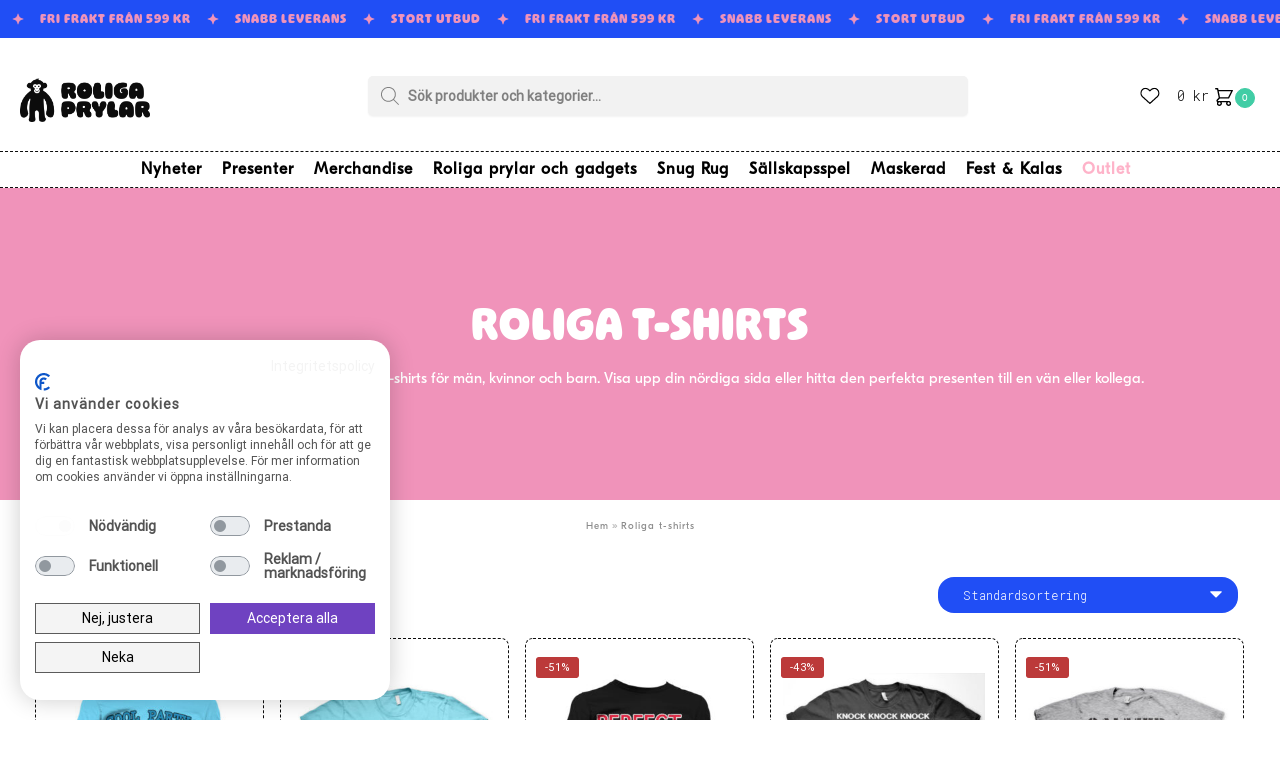

--- FILE ---
content_type: text/html; charset=UTF-8
request_url: https://www.roligaprylar.se/t-shirts/?limit=20&size%5B0%5D=126&size%5B1%5D=129&size%5B2%5D=160&size%5B3%5D=128&size%5B4%5D=181&size%5B%5D=127
body_size: 45885
content:
<!doctype html>
<html lang="sv-SE" prefix="og: https://ogp.me/ns#">
<head>
<meta charset="UTF-8">
<meta name="viewport" content="height=device-height, width=device-width, initial-scale=1">
<link rel="profile" href="https://gmpg.org/xfn/11">



<!-- Sökmotoroptimering av Rank Math – https://rankmath.com/ -->
<title>Roliga t-shirts - Roliga Prylar</title>
<meta name="description" content="Här hittar du ett stort utbud av roliga t-shirts för män, kvinnor och barn. Visa upp din nördiga sida eller hitta den perfekta presenten till en vän eller kollega."/>
<meta name="robots" content="follow, index, max-snippet:-1, max-video-preview:-1, max-image-preview:large"/>
<link rel="canonical" href="https://www.roligaprylar.se/t-shirts/" />
<meta property="og:locale" content="sv_SE" />
<meta property="og:type" content="article" />
<meta property="og:title" content="Roliga t-shirts - Roliga Prylar" />
<meta property="og:description" content="Här hittar du ett stort utbud av roliga t-shirts för män, kvinnor och barn. Visa upp din nördiga sida eller hitta den perfekta presenten till en vän eller kollega." />
<meta property="og:url" content="https://www.roligaprylar.se/t-shirts/" />
<meta property="og:site_name" content="Roliga Prylar" />
<meta name="twitter:card" content="summary_large_image" />
<meta name="twitter:title" content="Roliga t-shirts - Roliga Prylar" />
<meta name="twitter:description" content="Här hittar du ett stort utbud av roliga t-shirts för män, kvinnor och barn. Visa upp din nördiga sida eller hitta den perfekta presenten till en vän eller kollega." />
<meta name="twitter:label1" content="Produkter" />
<meta name="twitter:data1" content="181" />
<script type="application/ld+json" class="rank-math-schema">{"@context":"https://schema.org","@graph":[{"@type":"Organization","@id":"https://www.roligaprylar.se/#organization","name":"Roliga Prylar"},{"@type":"WebSite","@id":"https://www.roligaprylar.se/#website","url":"https://www.roligaprylar.se","name":"Roliga Prylar","publisher":{"@id":"https://www.roligaprylar.se/#organization"},"inLanguage":"sv-SE"},{"@type":"BreadcrumbList","@id":"https://www.roligaprylar.se/t-shirts/#breadcrumb","itemListElement":[{"@type":"ListItem","position":"1","item":{"@id":"https://www.roligaprylar.se/","name":"Hem"}},{"@type":"ListItem","position":"2","item":{"@id":"https://www.roligaprylar.se/t-shirts/","name":"Roliga t-shirts"}}]},{"@type":"CollectionPage","@id":"https://www.roligaprylar.se/t-shirts/#webpage","url":"https://www.roligaprylar.se/t-shirts/","name":"Roliga t-shirts - Roliga Prylar","isPartOf":{"@id":"https://www.roligaprylar.se/#website"},"inLanguage":"sv-SE","breadcrumb":{"@id":"https://www.roligaprylar.se/t-shirts/#breadcrumb"}}]}</script>
<!-- /Rank Math SEO-tillägg för WordPress -->

<link rel='dns-prefetch' href='//static.klaviyo.com' />
<link rel='dns-prefetch' href='//consent.cookiefirst.com' />
<link rel='dns-prefetch' href='//t.adii.se' />
<link rel='dns-prefetch' href='//stackpath.bootstrapcdn.com' />
<link rel='stylesheet' id='menu-icons-extra-css' href='https://www.roligaprylar.se/wp-content/plugins/menu-icons/css/extra.min.css?ver=0.13.9' type='text/css' media='all' />
<link rel='stylesheet' id='wp-block-library-css' href='https://www.roligaprylar.se/wp-includes/css/dist/block-library/style.min.css?ver=6.4.7' type='text/css' media='all' />
<style id='rank-math-toc-block-style-inline-css' type='text/css'>
.wp-block-rank-math-toc-block nav ol{counter-reset:item}.wp-block-rank-math-toc-block nav ol li{display:block}.wp-block-rank-math-toc-block nav ol li:before{content:counters(item, ".") " ";counter-increment:item}

</style>
<style id='classic-theme-styles-inline-css' type='text/css'>
/*! This file is auto-generated */
.wp-block-button__link{color:#fff;background-color:#32373c;border-radius:9999px;box-shadow:none;text-decoration:none;padding:calc(.667em + 2px) calc(1.333em + 2px);font-size:1.125em}.wp-block-file__button{background:#32373c;color:#fff;text-decoration:none}
</style>
<style id='global-styles-inline-css' type='text/css'>
body{--wp--preset--color--black: #000000;--wp--preset--color--cyan-bluish-gray: #abb8c3;--wp--preset--color--white: #ffffff;--wp--preset--color--pale-pink: #f78da7;--wp--preset--color--vivid-red: #cf2e2e;--wp--preset--color--luminous-vivid-orange: #ff6900;--wp--preset--color--luminous-vivid-amber: #fcb900;--wp--preset--color--light-green-cyan: #7bdcb5;--wp--preset--color--vivid-green-cyan: #00d084;--wp--preset--color--pale-cyan-blue: #8ed1fc;--wp--preset--color--vivid-cyan-blue: #0693e3;--wp--preset--color--vivid-purple: #9b51e0;--wp--preset--gradient--vivid-cyan-blue-to-vivid-purple: linear-gradient(135deg,rgba(6,147,227,1) 0%,rgb(155,81,224) 100%);--wp--preset--gradient--light-green-cyan-to-vivid-green-cyan: linear-gradient(135deg,rgb(122,220,180) 0%,rgb(0,208,130) 100%);--wp--preset--gradient--luminous-vivid-amber-to-luminous-vivid-orange: linear-gradient(135deg,rgba(252,185,0,1) 0%,rgba(255,105,0,1) 100%);--wp--preset--gradient--luminous-vivid-orange-to-vivid-red: linear-gradient(135deg,rgba(255,105,0,1) 0%,rgb(207,46,46) 100%);--wp--preset--gradient--very-light-gray-to-cyan-bluish-gray: linear-gradient(135deg,rgb(238,238,238) 0%,rgb(169,184,195) 100%);--wp--preset--gradient--cool-to-warm-spectrum: linear-gradient(135deg,rgb(74,234,220) 0%,rgb(151,120,209) 20%,rgb(207,42,186) 40%,rgb(238,44,130) 60%,rgb(251,105,98) 80%,rgb(254,248,76) 100%);--wp--preset--gradient--blush-light-purple: linear-gradient(135deg,rgb(255,206,236) 0%,rgb(152,150,240) 100%);--wp--preset--gradient--blush-bordeaux: linear-gradient(135deg,rgb(254,205,165) 0%,rgb(254,45,45) 50%,rgb(107,0,62) 100%);--wp--preset--gradient--luminous-dusk: linear-gradient(135deg,rgb(255,203,112) 0%,rgb(199,81,192) 50%,rgb(65,88,208) 100%);--wp--preset--gradient--pale-ocean: linear-gradient(135deg,rgb(255,245,203) 0%,rgb(182,227,212) 50%,rgb(51,167,181) 100%);--wp--preset--gradient--electric-grass: linear-gradient(135deg,rgb(202,248,128) 0%,rgb(113,206,126) 100%);--wp--preset--gradient--midnight: linear-gradient(135deg,rgb(2,3,129) 0%,rgb(40,116,252) 100%);--wp--preset--font-size--small: 13px;--wp--preset--font-size--medium: 20px;--wp--preset--font-size--large: 36px;--wp--preset--font-size--x-large: 42px;--wp--preset--spacing--20: 0.44rem;--wp--preset--spacing--30: 0.67rem;--wp--preset--spacing--40: 1rem;--wp--preset--spacing--50: 1.5rem;--wp--preset--spacing--60: 2.25rem;--wp--preset--spacing--70: 3.38rem;--wp--preset--spacing--80: 5.06rem;--wp--preset--shadow--natural: 6px 6px 9px rgba(0, 0, 0, 0.2);--wp--preset--shadow--deep: 12px 12px 50px rgba(0, 0, 0, 0.4);--wp--preset--shadow--sharp: 6px 6px 0px rgba(0, 0, 0, 0.2);--wp--preset--shadow--outlined: 6px 6px 0px -3px rgba(255, 255, 255, 1), 6px 6px rgba(0, 0, 0, 1);--wp--preset--shadow--crisp: 6px 6px 0px rgba(0, 0, 0, 1);}:where(.is-layout-flex){gap: 0.5em;}:where(.is-layout-grid){gap: 0.5em;}body .is-layout-flow > .alignleft{float: left;margin-inline-start: 0;margin-inline-end: 2em;}body .is-layout-flow > .alignright{float: right;margin-inline-start: 2em;margin-inline-end: 0;}body .is-layout-flow > .aligncenter{margin-left: auto !important;margin-right: auto !important;}body .is-layout-constrained > .alignleft{float: left;margin-inline-start: 0;margin-inline-end: 2em;}body .is-layout-constrained > .alignright{float: right;margin-inline-start: 2em;margin-inline-end: 0;}body .is-layout-constrained > .aligncenter{margin-left: auto !important;margin-right: auto !important;}body .is-layout-constrained > :where(:not(.alignleft):not(.alignright):not(.alignfull)){max-width: var(--wp--style--global--content-size);margin-left: auto !important;margin-right: auto !important;}body .is-layout-constrained > .alignwide{max-width: var(--wp--style--global--wide-size);}body .is-layout-flex{display: flex;}body .is-layout-flex{flex-wrap: wrap;align-items: center;}body .is-layout-flex > *{margin: 0;}body .is-layout-grid{display: grid;}body .is-layout-grid > *{margin: 0;}:where(.wp-block-columns.is-layout-flex){gap: 2em;}:where(.wp-block-columns.is-layout-grid){gap: 2em;}:where(.wp-block-post-template.is-layout-flex){gap: 1.25em;}:where(.wp-block-post-template.is-layout-grid){gap: 1.25em;}.has-black-color{color: var(--wp--preset--color--black) !important;}.has-cyan-bluish-gray-color{color: var(--wp--preset--color--cyan-bluish-gray) !important;}.has-white-color{color: var(--wp--preset--color--white) !important;}.has-pale-pink-color{color: var(--wp--preset--color--pale-pink) !important;}.has-vivid-red-color{color: var(--wp--preset--color--vivid-red) !important;}.has-luminous-vivid-orange-color{color: var(--wp--preset--color--luminous-vivid-orange) !important;}.has-luminous-vivid-amber-color{color: var(--wp--preset--color--luminous-vivid-amber) !important;}.has-light-green-cyan-color{color: var(--wp--preset--color--light-green-cyan) !important;}.has-vivid-green-cyan-color{color: var(--wp--preset--color--vivid-green-cyan) !important;}.has-pale-cyan-blue-color{color: var(--wp--preset--color--pale-cyan-blue) !important;}.has-vivid-cyan-blue-color{color: var(--wp--preset--color--vivid-cyan-blue) !important;}.has-vivid-purple-color{color: var(--wp--preset--color--vivid-purple) !important;}.has-black-background-color{background-color: var(--wp--preset--color--black) !important;}.has-cyan-bluish-gray-background-color{background-color: var(--wp--preset--color--cyan-bluish-gray) !important;}.has-white-background-color{background-color: var(--wp--preset--color--white) !important;}.has-pale-pink-background-color{background-color: var(--wp--preset--color--pale-pink) !important;}.has-vivid-red-background-color{background-color: var(--wp--preset--color--vivid-red) !important;}.has-luminous-vivid-orange-background-color{background-color: var(--wp--preset--color--luminous-vivid-orange) !important;}.has-luminous-vivid-amber-background-color{background-color: var(--wp--preset--color--luminous-vivid-amber) !important;}.has-light-green-cyan-background-color{background-color: var(--wp--preset--color--light-green-cyan) !important;}.has-vivid-green-cyan-background-color{background-color: var(--wp--preset--color--vivid-green-cyan) !important;}.has-pale-cyan-blue-background-color{background-color: var(--wp--preset--color--pale-cyan-blue) !important;}.has-vivid-cyan-blue-background-color{background-color: var(--wp--preset--color--vivid-cyan-blue) !important;}.has-vivid-purple-background-color{background-color: var(--wp--preset--color--vivid-purple) !important;}.has-black-border-color{border-color: var(--wp--preset--color--black) !important;}.has-cyan-bluish-gray-border-color{border-color: var(--wp--preset--color--cyan-bluish-gray) !important;}.has-white-border-color{border-color: var(--wp--preset--color--white) !important;}.has-pale-pink-border-color{border-color: var(--wp--preset--color--pale-pink) !important;}.has-vivid-red-border-color{border-color: var(--wp--preset--color--vivid-red) !important;}.has-luminous-vivid-orange-border-color{border-color: var(--wp--preset--color--luminous-vivid-orange) !important;}.has-luminous-vivid-amber-border-color{border-color: var(--wp--preset--color--luminous-vivid-amber) !important;}.has-light-green-cyan-border-color{border-color: var(--wp--preset--color--light-green-cyan) !important;}.has-vivid-green-cyan-border-color{border-color: var(--wp--preset--color--vivid-green-cyan) !important;}.has-pale-cyan-blue-border-color{border-color: var(--wp--preset--color--pale-cyan-blue) !important;}.has-vivid-cyan-blue-border-color{border-color: var(--wp--preset--color--vivid-cyan-blue) !important;}.has-vivid-purple-border-color{border-color: var(--wp--preset--color--vivid-purple) !important;}.has-vivid-cyan-blue-to-vivid-purple-gradient-background{background: var(--wp--preset--gradient--vivid-cyan-blue-to-vivid-purple) !important;}.has-light-green-cyan-to-vivid-green-cyan-gradient-background{background: var(--wp--preset--gradient--light-green-cyan-to-vivid-green-cyan) !important;}.has-luminous-vivid-amber-to-luminous-vivid-orange-gradient-background{background: var(--wp--preset--gradient--luminous-vivid-amber-to-luminous-vivid-orange) !important;}.has-luminous-vivid-orange-to-vivid-red-gradient-background{background: var(--wp--preset--gradient--luminous-vivid-orange-to-vivid-red) !important;}.has-very-light-gray-to-cyan-bluish-gray-gradient-background{background: var(--wp--preset--gradient--very-light-gray-to-cyan-bluish-gray) !important;}.has-cool-to-warm-spectrum-gradient-background{background: var(--wp--preset--gradient--cool-to-warm-spectrum) !important;}.has-blush-light-purple-gradient-background{background: var(--wp--preset--gradient--blush-light-purple) !important;}.has-blush-bordeaux-gradient-background{background: var(--wp--preset--gradient--blush-bordeaux) !important;}.has-luminous-dusk-gradient-background{background: var(--wp--preset--gradient--luminous-dusk) !important;}.has-pale-ocean-gradient-background{background: var(--wp--preset--gradient--pale-ocean) !important;}.has-electric-grass-gradient-background{background: var(--wp--preset--gradient--electric-grass) !important;}.has-midnight-gradient-background{background: var(--wp--preset--gradient--midnight) !important;}.has-small-font-size{font-size: var(--wp--preset--font-size--small) !important;}.has-medium-font-size{font-size: var(--wp--preset--font-size--medium) !important;}.has-large-font-size{font-size: var(--wp--preset--font-size--large) !important;}.has-x-large-font-size{font-size: var(--wp--preset--font-size--x-large) !important;}
.wp-block-navigation a:where(:not(.wp-element-button)){color: inherit;}
:where(.wp-block-post-template.is-layout-flex){gap: 1.25em;}:where(.wp-block-post-template.is-layout-grid){gap: 1.25em;}
:where(.wp-block-columns.is-layout-flex){gap: 2em;}:where(.wp-block-columns.is-layout-grid){gap: 2em;}
.wp-block-pullquote{font-size: 1.5em;line-height: 1.6;}
</style>
<link rel='stylesheet' id='cookiefirst-plugin-css' href='https://www.roligaprylar.se/wp-content/plugins/cookiefirst-plugin/public/css/cookiefirst-plugin-public.css?ver=1.0.0' type='text/css' media='all' />
<link rel='stylesheet' id='mxproductupsell.css-css' href='https://www.roligaprylar.se/wp-content/plugins/mx-upsell-moresell-2/assets/mxproductupsell.css?ver=1769900129' type='text/css' media='all' />
<link rel='stylesheet' id='party_minimum_order_amount_style-css' href='https://www.roligaprylar.se/wp-content/plugins/party-minimum-order-amount/party_minimum_order_amount_style.css?ver=1.1.8' type='text/css' media='all' />
<link rel='stylesheet' id='purefun-settings-page-style-css' href='https://www.roligaprylar.se/wp-content/plugins/purefun-web-extender/pfwebextenderstyles.css?ver=6.4.7' type='text/css' media='all' />
<link rel='stylesheet' id='purefun-video-popup-style-css' href='https://www.roligaprylar.se/wp-content/plugins/purefun-web-extender//includes/purefun-video-popup/purefun-video-popup-style.css?ver=1.7.6' type='text/css' media='all' />
<link rel='stylesheet' id='purefun-rolling-banner-style-css' href='https://www.roligaprylar.se/wp-content/plugins/purefun-web-extender//includes/purefun-rolling-banner/purefun-rolling-banner-style.css?ver=1.7.6' type='text/css' media='all' />
<style id='woocommerce-inline-inline-css' type='text/css'>
.woocommerce form .form-row .required { visibility: visible; }
</style>
<link rel='stylesheet' id='purefun-newsletter-checkout-style-css' href='https://www.roligaprylar.se/wp-content/plugins/purefun-web-extender/includes/purefun-newsletter-checkout/purefun-newsletter-checkout.css?ver=1.7.6' type='text/css' media='all' />
<link rel='stylesheet' id='purefun-wishlist-css' href='https://www.roligaprylar.se/wp-content/plugins/purefun-web-extender/includes/purefun-wishlist//purefun-wishlist.css?ver=1.7.6' type='text/css' media='all' />
<link rel='stylesheet' id='dgwt-wcas-style-css' href='https://www.roligaprylar.se/wp-content/plugins/ajax-search-for-woocommerce-premium/assets/css/style.min.css?ver=1.22.1' type='text/css' media='all' />
<link rel='stylesheet' id='shoptimizer-style-css' href='https://www.roligaprylar.se/wp-content/themes/shoptimizer/style.css?ver=2.6.4' type='text/css' media='all' />
<link rel='stylesheet' id='mx-custom-checkout-css' href='https://www.roligaprylar.se/wp-content/themes/roligaprylar-child/assets/mx-top-custom-checkout-styles.css?ver=2.6.4' type='text/css' media='all' />
<link rel='stylesheet' id='shoptimizer-child-style-css' href='https://www.roligaprylar.se/wp-content/themes/roligaprylar-child/style.css?ver=2.6.4' type='text/css' media='all' />
<link rel='stylesheet' id='mxbootstrapstyles-css' href="/acd-cgi/3pp/https/stackpath.bootstrapcdn.com/bootstrap/4.5.2/css/bootstrap.min.css?ver=2.6.4" type='text/css' media='all' />
<link rel='stylesheet' id='shoptimizer-main-min-css' href='https://www.roligaprylar.se/wp-content/themes/shoptimizer/assets/css/main/main.min.css?ver=2.6.3' type='text/css' media='all' />
<link rel='stylesheet' id='shoptimizer-blog-min-css' href='https://www.roligaprylar.se/wp-content/themes/shoptimizer/assets/css/main/blog.min.css?ver=2.6.3' type='text/css' media='all' />
<link rel='stylesheet' id='shoptimizer-modal-min-css' href='https://www.roligaprylar.se/wp-content/themes/shoptimizer/assets/css/main/modal.min.css?ver=2.6.3' type='text/css' media='all' />
<link rel='stylesheet' id='shoptimizer-dynamic-style-css' href='https://www.roligaprylar.se/wp-content/themes/shoptimizer/assets/css/main/dynamic.css?ver=2.6.3' type='text/css' media='all' />
<link rel='stylesheet' id='shoptimizer-blocks-min-css' href='https://www.roligaprylar.se/wp-content/themes/shoptimizer/assets/css/main/blocks.min.css?ver=2.6.3' type='text/css' media='all' />
<link rel='stylesheet' id='shoptimizer-woocommerce-min-css' href='https://www.roligaprylar.se/wp-content/themes/shoptimizer/assets/css/main/woocommerce.min.css?ver=2.6.3' type='text/css' media='all' />
<script type="text/javascript" src="https://www.roligaprylar.se/wp-includes/js/jquery/jquery.min.js?ver=3.7.1" id="jquery-core-js"></script>
<script type="text/javascript" src="https://www.roligaprylar.se/wp-includes/js/jquery/jquery-migrate.min.js?ver=3.4.1" id="jquery-migrate-js"></script>
<script type="text/javascript" src="https://www.roligaprylar.se/wp-content/plugins/cookiefirst-plugin/public/js/cookiefirst-plugin-public.js?ver=1.0.0" id="cookiefirst-plugin-js"></script>
<script type="text/javascript" src="https://consent.cookiefirst.com/sites/roligaprylar.se-3a4b7335-5242-4739-b06f-7108e2fcbaa8/consent.js?ver=6.4.7" id="cookiefirst-script-js"></script>
<script type="text/javascript" src="https://www.roligaprylar.se/wp-content/plugins/mx-upsell-moresell-2/assets/mxproductupsell.js?ver=1769900129" id="mxproductupsell.js-js"></script>
<script type="text/javascript" src="https://t.adii.se/init.js?ver=6.4.7" id="adrecord-tracking-script-js"></script>
<script type="text/javascript" src="https://www.roligaprylar.se/wp-content/plugins/woocommerce/assets/js/jquery-blockui/jquery.blockUI.min.js?ver=2.7.0-wc.8.6.3" id="jquery-blockui-js" defer="defer" data-wp-strategy="defer"></script>
<script type="text/javascript" id="wc-add-to-cart-js-extra">
/* <![CDATA[ */
var wc_add_to_cart_params = {"ajax_url":"\/wp-admin\/admin-ajax.php","wc_ajax_url":"\/?wc-ajax=%%endpoint%%","i18n_view_cart":"Tillagd","cart_url":"#","is_cart":"","cart_redirect_after_add":"no"};
/* ]]> */
</script>
<script type="text/javascript" src="https://www.roligaprylar.se/wp-content/plugins/woocommerce/assets/js/frontend/add-to-cart.min.js?ver=8.6.3" id="wc-add-to-cart-js" defer="defer" data-wp-strategy="defer"></script>
<script type="text/javascript" src="https://www.roligaprylar.se/wp-content/plugins/woocommerce/assets/js/js-cookie/js.cookie.min.js?ver=2.1.4-wc.8.6.3" id="js-cookie-js" defer="defer" data-wp-strategy="defer"></script>
<script type="text/javascript" id="woocommerce-js-extra">
/* <![CDATA[ */
var woocommerce_params = {"ajax_url":"\/wp-admin\/admin-ajax.php","wc_ajax_url":"\/?wc-ajax=%%endpoint%%"};
/* ]]> */
</script>
<script type="text/javascript" src="https://www.roligaprylar.se/wp-content/plugins/woocommerce/assets/js/frontend/woocommerce.min.js?ver=8.6.3" id="woocommerce-js" defer="defer" data-wp-strategy="defer"></script>
<script type="text/javascript" src="https://www.roligaprylar.se/wp-includes/js/dist/vendor/wp-polyfill-inert.min.js?ver=3.1.2" id="wp-polyfill-inert-js"></script>
<script type="text/javascript" src="https://www.roligaprylar.se/wp-includes/js/dist/vendor/regenerator-runtime.min.js?ver=0.14.0" id="regenerator-runtime-js"></script>
<script type="text/javascript" src="https://www.roligaprylar.se/wp-includes/js/dist/vendor/wp-polyfill.min.js?ver=3.15.0" id="wp-polyfill-js"></script>
<script type="text/javascript" src="https://www.roligaprylar.se/wp-includes/js/dist/hooks.min.js?ver=c6aec9a8d4e5a5d543a1" id="wp-hooks-js"></script>
<script type="text/javascript" id="wpm-js-extra">
/* <![CDATA[ */
var wpm = {"ajax_url":"https:\/\/www.roligaprylar.se\/wp-admin\/admin-ajax.php","root":"https:\/\/www.roligaprylar.se\/wp-json\/","nonce_wp_rest":"1f335637f4","nonce_ajax":"d70c91bd4e"};
/* ]]> */
</script>
<script type="text/javascript" src="https://www.roligaprylar.se/wp-content/plugins/woocommerce-google-adwords-conversion-tracking-tag/js/public/wpm-public.p1.min.js?ver=1.40.1" id="wpm-js"></script>
<style type="text/css">
.ckit-badge_wrapper { font-size: 11px; position: absolute; z-index: 1; left: 10px; top: 10px; display: flex; flex-direction: column; align-items: flex-start; }
.product-details-wrapper .ckit-badge_wrapper { font-size: 12px; }
.ckit-badge_wrapper.ckit-badge-summery { position: unset; }
.sale-item.product-label + .ckit-badge_wrapper, .onsale + .ckit-badge_wrapper { top: 36px; }
.sale-item.product-label.type-circle + .ckit-badge_wrapper { top: 50px; }
.ckit-badge { padding: 3px 9px; margin-bottom: 5px; line-height: 15px; text-align: center; border-radius: 3px; opacity: 0.8; pointer-events: none; background: #e24ad3; color: #fff; }
.woocommerce-image__wrapper .product-label.type-circle { left: 10px; }
#commercegurus-pdp-gallery-wrapper { position: relative; }
#commercegurus-pdp-gallery-wrapper .ckit-badge_wrapper { z-index: 2; }
</style>
		<script type="text/javascript"> var commercekit_ajs = {"ajax_url":"\/?commercekit-ajax"}; var commercekit_pdp = {"pdp_thumbnails":4,"pdp_lightbox":1,"pdp_gallery_layout":"vertical-scroll","pdp_sticky_atc":0,"cgkit_sticky_hdr_class":"body.sticky-m header.site-header"}; var commercekit_as = []; </script>
	
<!-- This website runs the Product Feed ELITE for WooCommerce by AdTribes.io plugin -->
		<style>
			.dgwt-wcas-ico-magnifier,.dgwt-wcas-ico-magnifier-handler{max-width:20px}.dgwt-wcas-search-wrapp{max-width:600px}.dgwt-wcas-search-wrapp .dgwt-wcas-sf-wrapp input[type=search].dgwt-wcas-search-input,.dgwt-wcas-search-wrapp .dgwt-wcas-sf-wrapp input[type=search].dgwt-wcas-search-input:hover,.dgwt-wcas-search-wrapp .dgwt-wcas-sf-wrapp input[type=search].dgwt-wcas-search-input:focus{background-color:#f2f2f2}		</style>
		
	<noscript><style>.woocommerce-product-gallery{ opacity: 1 !important; }</style></noscript>
	
<!-- START Pixel Manager for WooCommerce -->
		<script>
			(window.wpmDataLayer = window.wpmDataLayer || {}).products = window.wpmDataLayer.products || {}
			window.wpmDataLayer.products                               = Object.assign(window.wpmDataLayer.products, {"38017372":{"id":"38017372","sku":"TS021077DEDS","price":199,"brand":"","quantity":1,"dyn_r_ids":{"post_id":"38017372","sku":"TS021077DEDS","gpf":"woocommerce_gpf_38017372","gla":"gla_38017372"},"is_variable":false,"type":"simple","name":"Deadpool T-Shirt I Need A Drink - Storlek S","category":["Herr t-shirts","Kl\u00e4desplagg"],"is_variation":false}})
		</script>
		
		<script >

			window.wpmDataLayer = window.wpmDataLayer || {}
			window.wpmDataLayer = Object.assign(window.wpmDataLayer, {"cart":{},"cart_item_keys":{},"version":{"number":"1.40.1","pro":false,"eligible_for_updates":false,"distro":"fms","beta":false},"pixels":{"google":{"linker":{"settings":null},"user_id":false,"ads":{"conversionIds":{"AW-11406564302":"mhXUCJKRvfUYEM63ib8q"},"dynamic_remarketing":{"status":true,"id_type":"sku","send_events_with_parent_ids":true},"google_business_vertical":"retail","phone_conversion_label":"","phone_conversion_number":""},"analytics":{"ga4":{"measurement_id":"G-YW0FN3Z181","parameters":{},"mp_active":false,"debug_mode":false,"page_load_time_tracking":false},"id_type":"post_id","eec":false}}},"shop":{"list_name":"Product Category | Roliga t-shirts","list_id":"product_category.t-shirts","page_type":"product_category","currency":"SEK","selectors":{"addToCart":[],"beginCheckout":[]},"order_duplication_prevention":true,"view_item_list_trigger":{"test_mode":false,"background_color":"green","opacity":0.5,"repeat":true,"timeout":1000,"threshold":0.8},"variations_output":true},"general":{"user_logged_in":false,"scroll_tracking_thresholds":[],"page_id":28565,"exclude_domains":[],"server_2_server":{"active":false,"ip_exclude_list":[]},"cookie_consent_mgmt":{"explicit_consent":false}}})

		</script>

		
<!-- END Pixel Manager for WooCommerce -->
<link rel="icon" href="https://www.roligaprylar.se/wp-content/uploads/sites/7/cropped-roligprylar-logo-mini-32x32.png" sizes="32x32" />
<link rel="icon" href="https://www.roligaprylar.se/wp-content/uploads/sites/7/cropped-roligprylar-logo-mini-192x192.png" sizes="192x192" />
<link rel="apple-touch-icon" href="https://www.roligaprylar.se/wp-content/uploads/sites/7/cropped-roligprylar-logo-mini-180x180.png" />
<meta name="msapplication-TileImage" content="https://www.roligaprylar.se/wp-content/uploads/sites/7/cropped-roligprylar-logo-mini-270x270.png" />
		<style type="text/css" id="wp-custom-css">
			#purefun-rolling-banner .banner-content .scrolling-text span {
font-family: OhnoSoftieBold!important;
font-weight: 600;
font-size: 14px;
}
@media (max-width: 992px) {
footer.site-footer {
    padding: 2.5rem 0 1rem 0;
    text-align: center;
}
}

.shoptimizer-archive .badge-video {
right: 10px !important;
left: unset !important;
}

.video-below-price {
position: absolute;
right: 0;
margin-top: -8px;
}

@media (max-width: 770px){
.video-below-price{
margin-top: 20px
}
}

body .rp-price del {
    display: block !important; 
}
body .price del {
     display: inline !important;
}


body .rp-price del .amount {
    color:black !important;
}
body ul.products li.product .price del .amount {
color:black !important;
}
body ul.products li.product .price ins .amount {
color:#ac0909 !important;
}

body .rp-price ins .amount {
    color:#ac0909 !important;
}
body .price del {
    margin-right: 8px;
    opacity: .5;
    font-size: 15px;
}
.woocommerce-loop-product__title {
    height: 20px;
    overflow: hidden;
    text-overflow: ellipsis;
    padding: 2px;
    line-height: normal;
}		</style>
		<style id="kirki-inline-styles">.site-header .custom-logo-link img{height:44px;}.is_stuck .logo-mark{width:104px;}.is_stuck .primary-navigation.with-logo .menu-primary-menu-container{margin-left:104px;}.price ins, .summary .yith-wcwl-add-to-wishlist a:before, .site .commercekit-wishlist a i:before, .commercekit-wishlist-table .price, .commercekit-wishlist-table .price ins, .commercekit-ajs-product-price, .commercekit-ajs-product-price ins, .widget-area .widget.widget_categories a:hover, #secondary .widget ul li a:hover, #secondary.widget-area .widget li.chosen a, .widget-area .widget a:hover, #secondary .widget_recent_comments ul li a:hover, .woocommerce-pagination .page-numbers li .page-numbers.current, div.product p.price, body:not(.mobile-toggled) .main-navigation ul.menu li.full-width.menu-item-has-children ul li.highlight > a, body:not(.mobile-toggled) .main-navigation ul.menu li.full-width.menu-item-has-children ul li.highlight > a:hover, #secondary .widget ins span.amount, #secondary .widget ins span.amount span, .search-results article h2 a:hover{color:#dc9814;}.spinner > div, .widget_price_filter .ui-slider .ui-slider-range, .widget_price_filter .ui-slider .ui-slider-handle, #page .woocommerce-tabs ul.tabs li span, #secondary.widget-area .widget .tagcloud a:hover, .widget-area .widget.widget_product_tag_cloud a:hover, footer .mc4wp-form input[type="submit"], #payment .payment_methods li.woocommerce-PaymentMethod > input[type=radio]:first-child:checked + label:before, #payment .payment_methods li.wc_payment_method > input[type=radio]:first-child:checked + label:before, #shipping_method > li > input[type=radio]:first-child:checked + label:before, ul#shipping_method li:only-child label:before, .image-border .elementor-image:after, ul.products li.product .yith-wcwl-wishlistexistsbrowse a:before, ul.products li.product .yith-wcwl-wishlistaddedbrowse a:before, ul.products li.product .yith-wcwl-add-button a:before, .summary .yith-wcwl-add-to-wishlist a:before, li.product .commercekit-wishlist a em.cg-wishlist-t:before, li.product .commercekit-wishlist a em.cg-wishlist:before, .site .commercekit-wishlist a i:before, .summary .commercekit-wishlist a i.cg-wishlist-t:before, #page .woocommerce-tabs ul.tabs li a span, .commercekit-atc-tab-links li a span, .main-navigation ul li a span strong, .widget_layered_nav ul.woocommerce-widget-layered-nav-list li.chosen:before{background-color:#dc9814;}.woocommerce-tabs .tabs li a::after, .commercekit-atc-tab-links li a:after{border-color:#dc9814;}a{color:#1e68c4;}a:hover{color:#111;}body{background-color:#fff;}.col-full.topbar-wrapper{background-color:#204ef5;border-bottom-color:rgba(237, 237, 237, 0.01);}.top-bar, .top-bar a{color:#f093ba;}body:not(.header-4) .site-header, .header-4-container{background-color:#ffffff;}.fa.menu-item, .ri.menu-item{border-left-color:#eee;}.header-4 .search-trigger span{border-right-color:#eee;}.header-widget-region{background-color:#dc9814;}.header-widget-region, .header-widget-region a{color:#fff;}.button, .button:hover, .commercekit-wishlist-table button, input[type=submit], ul.products li.product .button, ul.products li.product .added_to_cart, ul.wc-block-grid__products .wp-block-button__link, ul.wc-block-grid__products .wp-block-button__link:hover, .site .widget_shopping_cart a.button.checkout, .woocommerce #respond input#submit.alt, .main-navigation ul.menu ul li a.button, .main-navigation ul.menu ul li a.button:hover, body .main-navigation ul.menu li.menu-item-has-children.full-width > .sub-menu-wrapper li a.button:hover, .main-navigation ul.menu li.menu-item-has-children.full-width > .sub-menu-wrapper li:hover a.added_to_cart, .site div.wpforms-container-full .wpforms-form button[type=submit], .product .cart .single_add_to_cart_button, .woocommerce-cart p.return-to-shop a, .elementor-row .feature p a, .image-feature figcaption span{color:#ffffff;}.single-product div.product form.cart .button.added::before{background-color:#ffffff;}.button, input[type=submit], ul.products li.product .button, .commercekit-wishlist-table button, .woocommerce #respond input#submit.alt, .product .cart .single_add_to_cart_button, .widget_shopping_cart a.button.checkout, .main-navigation ul.menu li.menu-item-has-children.full-width > .sub-menu-wrapper li a.added_to_cart, .site div.wpforms-container-full .wpforms-form button[type=submit], ul.products li.product .added_to_cart, ul.wc-block-grid__products .wp-block-button__link, .woocommerce-cart p.return-to-shop a, .elementor-row .feature a, .image-feature figcaption span{background-color:#04a777;}.widget_shopping_cart a.button.checkout{border-color:#04a777;}.button:hover, [type="submit"]:hover, .commercekit-wishlist-table button:hover, ul.products li.product .button:hover, #place_order[type="submit"]:hover, body .woocommerce #respond input#submit.alt:hover, .product .cart .single_add_to_cart_button:hover, .main-navigation ul.menu li.menu-item-has-children.full-width > .sub-menu-wrapper li a.added_to_cart:hover, .site div.wpforms-container-full .wpforms-form button[type=submit]:hover, .site div.wpforms-container-full .wpforms-form button[type=submit]:focus, ul.products li.product .added_to_cart:hover, ul.wc-block-grid__products .wp-block-button__link:hover, .widget_shopping_cart a.button.checkout:hover, .woocommerce-cart p.return-to-shop a:hover{background-color:#04a777;}.widget_shopping_cart a.button.checkout:hover{border-color:#04a777;}.onsale, .product-label, .wc-block-grid__product-onsale{background-color:#ac0909;color:#fff;}.content-area .summary .onsale{color:#ac0909;}.summary .product-label:before, .product-details-wrapper .product-label:before{border-right-color:#ac0909;}.entry-content .testimonial-entry-title:after, .cart-summary .widget li strong::before, p.stars.selected a.active::before, p.stars:hover a::before, p.stars.selected a:not(.active)::before{color:#ee9e13;}.star-rating > span:before{background-color:#ee9e13;}header.woocommerce-products-header, .shoptimizer-category-banner{background-color:#f093ba;}.term-description p, .term-description a, .term-description a:hover, .shoptimizer-category-banner h1, .shoptimizer-category-banner .taxonomy-description p{color:#ffffff;}.single-product .site-content .col-full{background-color:#ffffff;}.call-back-feature a{background-color:#ffd80a;color:#fff;}ul.checkout-bar:before, .woocommerce-checkout .checkout-bar li.active:after, ul.checkout-bar li.visited:after{background-color:#3bb54a;}.below-content .widget .ri{color:#000000;}.below-content .widget svg{stroke:#000000;}footer.site-footer, footer.copyright{background-color:#ffffff;color:#000000;}.site footer.site-footer .widget .widget-title, .site-footer .widget.widget_block h2{color:#000000;}footer.site-footer a:not(.button), footer.copyright a{color:#000000;}footer.site-footer a:not(.button):hover, footer.copyright a:hover{color:#000000;}footer.site-footer li a:after{border-color:#000000;}.top-bar{font-size:12px;}.menu-primary-menu-container > ul > li > a span:before{border-color:#ffffff;}.secondary-navigation .menu a, .ri.menu-item:before, .fa.menu-item:before{color:#404040;}.secondary-navigation .icon-wrapper svg{stroke:#404040;}.site-header-cart a.cart-contents .count, .site-header-cart a.cart-contents .count:after{border-color:#000000;}.site-header-cart a.cart-contents .count, .shoptimizer-cart-icon i{color:#000000;}.site-header-cart a.cart-contents:hover .count, .site-header-cart a.cart-contents:hover .count{background-color:#000000;}.site-header-cart .cart-contents{color:#000000;}.site-header-cart a.cart-contents .shoptimizer-cart-icon .mini-count{background-color:#2cc414;border-color:#1da208;}.header-widget-region .widget{padding-top:12px;padding-bottom:12px;}.site .header-widget-region p, .site .header-widget-region li{font-size:14px;}.col-full, .single-product .site-content .shoptimizer-sticky-add-to-cart .col-full, body .woocommerce-message, .single-product .site-content .commercekit-sticky-add-to-cart .col-full{max-width:1177px;}.product-details-wrapper, .single-product .woocommerce-Tabs-panel, .single-product .archive-header .woocommerce-breadcrumb, .plp-below.archive.woocommerce .archive-header .woocommerce-breadcrumb, .related.products, .site-content #sspotReviews, .upsells.products, .composite_summary, .composite_wrap{max-width:calc(1177px + 5.2325em);}.main-navigation ul li.menu-item-has-children.full-width .container, .single-product .woocommerce-error{max-width:1177px;}.below-content .col-full, footer .col-full{max-width:calc(1177px + 40px);}#secondary{width:0%;}.content-area{width:100%;}body, button, input, select, option, textarea, h6{font-family:Roboto;}.menu-primary-menu-container > ul > li > a, .site-header-cart .cart-contents{font-family:sans-serif;font-size:15px;letter-spacing:0px;}.main-navigation ul.menu ul li > a, .main-navigation ul.nav-menu ul li > a{font-family:sans-serif;}.main-navigation ul.menu li.menu-item-has-children.full-width > .sub-menu-wrapper li.menu-item-has-children > a, .main-navigation ul.menu li.menu-item-has-children.full-width > .sub-menu-wrapper li.heading > a{font-family:sans-serif;font-size:15px;font-weight:600;letter-spacing:0px;color:#111;}.entry-content{font-family:sans-serif;}h1{font-family:sans-serif;}h2{font-family:sans-serif;}h3{font-family:sans-serif;}h4{font-family:sans-serif;}h5{font-family:sans-serif;}blockquote p{font-family:sans-serif;}.widget .widget-title, .widget .widgettitle, .widget.widget_block h2{font-family:sans-serif;font-size:15px;font-weight:600;}body.single-post h1{font-family:sans-serif;}.term-description, .shoptimizer-category-banner .taxonomy-description{font-family:sans-serif;}.content-area ul.products li.product .woocommerce-loop-product__title, .content-area ul.products li.product h2, ul.products li.product .woocommerce-loop-product__title, ul.products li.product .woocommerce-loop-product__title, .main-navigation ul.menu ul li.product .woocommerce-loop-product__title a, .wc-block-grid__product .wc-block-grid__product-title{font-family:sans-serif;font-size:15px;font-weight:600;}.summary h1{font-family:sans-serif;font-weight:600;}body .woocommerce #respond input#submit.alt, body .woocommerce a.button.alt, body .woocommerce button.button.alt, body .woocommerce input.button.alt, .product .cart .single_add_to_cart_button, .shoptimizer-sticky-add-to-cart__content-button a.button, .widget_shopping_cart a.button.checkout, #cgkit-tab-commercekit-sticky-atc-title button, #cgkit-mobile-commercekit-sticky-atc button{font-family:Roboto Mono;font-size:15px;font-weight:300;letter-spacing:2px;text-transform:none;}@media (max-width: 992px){.main-header, .site-branding{height:60px;}.main-header .site-header-cart{top:calc(-14px + 60px / 2);}.sticky-m .mobile-filter, .sticky-m #cgkitpf-horizontal{top:60px;}.sticky-m .commercekit-atc-sticky-tabs{top:calc(60px - 1px);}.m-search-bh.sticky-m .commercekit-atc-sticky-tabs, .m-search-toggled.sticky-m .commercekit-atc-sticky-tabs{top:calc(60px + 60px - 1px);}.m-search-bh.sticky-m .mobile-filter, .m-search-toggled.sticky-m .mobile-filter, .m-search-bh.sticky-m #cgkitpf-horizontal, .m-search-toggled.sticky-m #cgkitpf-horizontal{top:calc(60px + 60px);}.sticky-m .cg-layout-vertical-scroll .cg-thumb-swiper{top:calc(60px + 10px);}body.theme-shoptimizer .site-header .custom-logo-link img, body.wp-custom-logo .site-header .custom-logo-link img{height:28px;}.m-search-bh .site-search, .m-search-toggled .site-search, .site-branding button.menu-toggle, .site-branding button.menu-toggle:hover{background-color:#ffffff;}.menu-toggle .bar, .site-header-cart a.cart-contents:hover .count{background-color:#111;}.menu-toggle .bar-text, .menu-toggle:hover .bar-text, .site-header-cart a.cart-contents .count{color:#111;}.mobile-search-toggle svg, .mobile-myaccount svg{stroke:#111;}.site-header-cart a.cart-contents:hover .count{background-color:#000000;}.site-header-cart a.cart-contents:not(:hover) .count{color:#000000;}.shoptimizer-cart-icon svg{stroke:#000000;}.site-header .site-header-cart a.cart-contents .count, .site-header-cart a.cart-contents .count:after{border-color:#000000;}.col-full-nav{background-color:#ffffff;}.main-navigation ul li a, body .main-navigation ul.menu > li.menu-item-has-children > span.caret::after, .main-navigation .woocommerce-loop-product__title, .main-navigation ul.menu li.product, body .main-navigation ul.menu li.menu-item-has-children.full-width>.sub-menu-wrapper li h6 a, body .main-navigation ul.menu li.menu-item-has-children.full-width>.sub-menu-wrapper li h6 a:hover, .main-navigation ul.products li.product .price, body .main-navigation ul.menu li.menu-item-has-children li.menu-item-has-children span.caret, body.mobile-toggled .main-navigation ul.menu li.menu-item-has-children.full-width > .sub-menu-wrapper li p.product__categories a, body.mobile-toggled ul.products li.product p.product__categories a, body li.menu-item-product p.product__categories, main-navigation ul.menu li.menu-item-has-children.full-width > .sub-menu-wrapper li.menu-item-has-children > a, .main-navigation ul.menu li.menu-item-has-children.full-width > .sub-menu-wrapper li.heading > a, .mobile-extra, .mobile-extra h4, .mobile-extra a:not(.button){color:#000000;}.main-navigation ul.menu li.menu-item-has-children span.caret::after{background-color:#000000;}.main-navigation ul.menu > li.menu-item-has-children.dropdown-open > .sub-menu-wrapper{border-bottom-color:#eee;}}@media (min-width: 993px){.col-full-nav{background-color:#ffffff;}.col-full.main-header{padding-top:0px;padding-bottom:4px;}.menu-primary-menu-container > ul > li > a, .site-header-cart, .logo-mark{line-height:56px;}.site-header-cart, .menu-primary-menu-container > ul > li.menu-button{height:56px;}.menu-primary-menu-container > ul > li > a{color:#000000;}.main-navigation ul.menu > li.menu-item-has-children > a::after{background-color:#000000;}.menu-primary-menu-container > ul.menu:hover > li > a{opacity:0.65;}.main-navigation ul.menu ul.sub-menu{background-color:#fff;}.main-navigation ul.menu ul li a, .main-navigation ul.nav-menu ul li a{color:#323232;}.main-navigation ul.menu ul a:hover{color:#dc9814;}.shoptimizer-cart-icon svg{stroke:#000000;}.site-header-cart a.cart-contents:hover .count{color:#fff;}body.header-4:not(.full-width-header) .header-4-inner, .summary form.cart.commercekit_sticky-atc .commercekit-pdp-sticky-inner, .commercekit-atc-sticky-tabs ul.commercekit-atc-tab-links, .h-ckit-filters.no-woocommerce-sidebar .commercekit-product-filters{max-width:1177px;}}@media (min-width: 992px){.top-bar .textwidget{padding-top:10px;padding-bottom:10px;}}/* cyrillic-ext */
@font-face {
  font-family: 'Roboto';
  font-style: normal;
  font-weight: 400;
  font-stretch: normal;
  font-display: swap;
  src: url(https://www.roligaprylar.se/wp-content/fonts/roboto/font) format('woff');
  unicode-range: U+0460-052F, U+1C80-1C8A, U+20B4, U+2DE0-2DFF, U+A640-A69F, U+FE2E-FE2F;
}
/* cyrillic */
@font-face {
  font-family: 'Roboto';
  font-style: normal;
  font-weight: 400;
  font-stretch: normal;
  font-display: swap;
  src: url(https://www.roligaprylar.se/wp-content/fonts/roboto/font) format('woff');
  unicode-range: U+0301, U+0400-045F, U+0490-0491, U+04B0-04B1, U+2116;
}
/* greek-ext */
@font-face {
  font-family: 'Roboto';
  font-style: normal;
  font-weight: 400;
  font-stretch: normal;
  font-display: swap;
  src: url(https://www.roligaprylar.se/wp-content/fonts/roboto/font) format('woff');
  unicode-range: U+1F00-1FFF;
}
/* greek */
@font-face {
  font-family: 'Roboto';
  font-style: normal;
  font-weight: 400;
  font-stretch: normal;
  font-display: swap;
  src: url(https://www.roligaprylar.se/wp-content/fonts/roboto/font) format('woff');
  unicode-range: U+0370-0377, U+037A-037F, U+0384-038A, U+038C, U+038E-03A1, U+03A3-03FF;
}
/* math */
@font-face {
  font-family: 'Roboto';
  font-style: normal;
  font-weight: 400;
  font-stretch: normal;
  font-display: swap;
  src: url(https://www.roligaprylar.se/wp-content/fonts/roboto/font) format('woff');
  unicode-range: U+0302-0303, U+0305, U+0307-0308, U+0310, U+0312, U+0315, U+031A, U+0326-0327, U+032C, U+032F-0330, U+0332-0333, U+0338, U+033A, U+0346, U+034D, U+0391-03A1, U+03A3-03A9, U+03B1-03C9, U+03D1, U+03D5-03D6, U+03F0-03F1, U+03F4-03F5, U+2016-2017, U+2034-2038, U+203C, U+2040, U+2043, U+2047, U+2050, U+2057, U+205F, U+2070-2071, U+2074-208E, U+2090-209C, U+20D0-20DC, U+20E1, U+20E5-20EF, U+2100-2112, U+2114-2115, U+2117-2121, U+2123-214F, U+2190, U+2192, U+2194-21AE, U+21B0-21E5, U+21F1-21F2, U+21F4-2211, U+2213-2214, U+2216-22FF, U+2308-230B, U+2310, U+2319, U+231C-2321, U+2336-237A, U+237C, U+2395, U+239B-23B7, U+23D0, U+23DC-23E1, U+2474-2475, U+25AF, U+25B3, U+25B7, U+25BD, U+25C1, U+25CA, U+25CC, U+25FB, U+266D-266F, U+27C0-27FF, U+2900-2AFF, U+2B0E-2B11, U+2B30-2B4C, U+2BFE, U+3030, U+FF5B, U+FF5D, U+1D400-1D7FF, U+1EE00-1EEFF;
}
/* symbols */
@font-face {
  font-family: 'Roboto';
  font-style: normal;
  font-weight: 400;
  font-stretch: normal;
  font-display: swap;
  src: url(https://www.roligaprylar.se/wp-content/fonts/roboto/font) format('woff');
  unicode-range: U+0001-000C, U+000E-001F, U+007F-009F, U+20DD-20E0, U+20E2-20E4, U+2150-218F, U+2190, U+2192, U+2194-2199, U+21AF, U+21E6-21F0, U+21F3, U+2218-2219, U+2299, U+22C4-22C6, U+2300-243F, U+2440-244A, U+2460-24FF, U+25A0-27BF, U+2800-28FF, U+2921-2922, U+2981, U+29BF, U+29EB, U+2B00-2BFF, U+4DC0-4DFF, U+FFF9-FFFB, U+10140-1018E, U+10190-1019C, U+101A0, U+101D0-101FD, U+102E0-102FB, U+10E60-10E7E, U+1D2C0-1D2D3, U+1D2E0-1D37F, U+1F000-1F0FF, U+1F100-1F1AD, U+1F1E6-1F1FF, U+1F30D-1F30F, U+1F315, U+1F31C, U+1F31E, U+1F320-1F32C, U+1F336, U+1F378, U+1F37D, U+1F382, U+1F393-1F39F, U+1F3A7-1F3A8, U+1F3AC-1F3AF, U+1F3C2, U+1F3C4-1F3C6, U+1F3CA-1F3CE, U+1F3D4-1F3E0, U+1F3ED, U+1F3F1-1F3F3, U+1F3F5-1F3F7, U+1F408, U+1F415, U+1F41F, U+1F426, U+1F43F, U+1F441-1F442, U+1F444, U+1F446-1F449, U+1F44C-1F44E, U+1F453, U+1F46A, U+1F47D, U+1F4A3, U+1F4B0, U+1F4B3, U+1F4B9, U+1F4BB, U+1F4BF, U+1F4C8-1F4CB, U+1F4D6, U+1F4DA, U+1F4DF, U+1F4E3-1F4E6, U+1F4EA-1F4ED, U+1F4F7, U+1F4F9-1F4FB, U+1F4FD-1F4FE, U+1F503, U+1F507-1F50B, U+1F50D, U+1F512-1F513, U+1F53E-1F54A, U+1F54F-1F5FA, U+1F610, U+1F650-1F67F, U+1F687, U+1F68D, U+1F691, U+1F694, U+1F698, U+1F6AD, U+1F6B2, U+1F6B9-1F6BA, U+1F6BC, U+1F6C6-1F6CF, U+1F6D3-1F6D7, U+1F6E0-1F6EA, U+1F6F0-1F6F3, U+1F6F7-1F6FC, U+1F700-1F7FF, U+1F800-1F80B, U+1F810-1F847, U+1F850-1F859, U+1F860-1F887, U+1F890-1F8AD, U+1F8B0-1F8BB, U+1F8C0-1F8C1, U+1F900-1F90B, U+1F93B, U+1F946, U+1F984, U+1F996, U+1F9E9, U+1FA00-1FA6F, U+1FA70-1FA7C, U+1FA80-1FA89, U+1FA8F-1FAC6, U+1FACE-1FADC, U+1FADF-1FAE9, U+1FAF0-1FAF8, U+1FB00-1FBFF;
}
/* vietnamese */
@font-face {
  font-family: 'Roboto';
  font-style: normal;
  font-weight: 400;
  font-stretch: normal;
  font-display: swap;
  src: url(https://www.roligaprylar.se/wp-content/fonts/roboto/font) format('woff');
  unicode-range: U+0102-0103, U+0110-0111, U+0128-0129, U+0168-0169, U+01A0-01A1, U+01AF-01B0, U+0300-0301, U+0303-0304, U+0308-0309, U+0323, U+0329, U+1EA0-1EF9, U+20AB;
}
/* latin-ext */
@font-face {
  font-family: 'Roboto';
  font-style: normal;
  font-weight: 400;
  font-stretch: normal;
  font-display: swap;
  src: url(https://www.roligaprylar.se/wp-content/fonts/roboto/font) format('woff');
  unicode-range: U+0100-02BA, U+02BD-02C5, U+02C7-02CC, U+02CE-02D7, U+02DD-02FF, U+0304, U+0308, U+0329, U+1D00-1DBF, U+1E00-1E9F, U+1EF2-1EFF, U+2020, U+20A0-20AB, U+20AD-20C0, U+2113, U+2C60-2C7F, U+A720-A7FF;
}
/* latin */
@font-face {
  font-family: 'Roboto';
  font-style: normal;
  font-weight: 400;
  font-stretch: normal;
  font-display: swap;
  src: url(https://www.roligaprylar.se/wp-content/fonts/roboto/font) format('woff');
  unicode-range: U+0000-00FF, U+0131, U+0152-0153, U+02BB-02BC, U+02C6, U+02DA, U+02DC, U+0304, U+0308, U+0329, U+2000-206F, U+20AC, U+2122, U+2191, U+2193, U+2212, U+2215, U+FEFF, U+FFFD;
}/* cyrillic-ext */
@font-face {
  font-family: 'Roboto Mono';
  font-style: normal;
  font-weight: 300;
  font-display: swap;
  src: url(https://www.roligaprylar.se/wp-content/fonts/roboto-mono/font) format('woff');
  unicode-range: U+0460-052F, U+1C80-1C8A, U+20B4, U+2DE0-2DFF, U+A640-A69F, U+FE2E-FE2F;
}
/* cyrillic */
@font-face {
  font-family: 'Roboto Mono';
  font-style: normal;
  font-weight: 300;
  font-display: swap;
  src: url(https://www.roligaprylar.se/wp-content/fonts/roboto-mono/font) format('woff');
  unicode-range: U+0301, U+0400-045F, U+0490-0491, U+04B0-04B1, U+2116;
}
/* greek */
@font-face {
  font-family: 'Roboto Mono';
  font-style: normal;
  font-weight: 300;
  font-display: swap;
  src: url(https://www.roligaprylar.se/wp-content/fonts/roboto-mono/font) format('woff');
  unicode-range: U+0370-0377, U+037A-037F, U+0384-038A, U+038C, U+038E-03A1, U+03A3-03FF;
}
/* vietnamese */
@font-face {
  font-family: 'Roboto Mono';
  font-style: normal;
  font-weight: 300;
  font-display: swap;
  src: url(https://www.roligaprylar.se/wp-content/fonts/roboto-mono/font) format('woff');
  unicode-range: U+0102-0103, U+0110-0111, U+0128-0129, U+0168-0169, U+01A0-01A1, U+01AF-01B0, U+0300-0301, U+0303-0304, U+0308-0309, U+0323, U+0329, U+1EA0-1EF9, U+20AB;
}
/* latin-ext */
@font-face {
  font-family: 'Roboto Mono';
  font-style: normal;
  font-weight: 300;
  font-display: swap;
  src: url(https://www.roligaprylar.se/wp-content/fonts/roboto-mono/font) format('woff');
  unicode-range: U+0100-02BA, U+02BD-02C5, U+02C7-02CC, U+02CE-02D7, U+02DD-02FF, U+0304, U+0308, U+0329, U+1D00-1DBF, U+1E00-1E9F, U+1EF2-1EFF, U+2020, U+20A0-20AB, U+20AD-20C0, U+2113, U+2C60-2C7F, U+A720-A7FF;
}
/* latin */
@font-face {
  font-family: 'Roboto Mono';
  font-style: normal;
  font-weight: 300;
  font-display: swap;
  src: url(https://www.roligaprylar.se/wp-content/fonts/roboto-mono/font) format('woff');
  unicode-range: U+0000-00FF, U+0131, U+0152-0153, U+02BB-02BC, U+02C6, U+02DA, U+02DC, U+0304, U+0308, U+0329, U+2000-206F, U+20AC, U+2122, U+2191, U+2193, U+2212, U+2215, U+FEFF, U+FFFD;
}/* cyrillic-ext */
@font-face {
  font-family: 'Roboto';
  font-style: normal;
  font-weight: 400;
  font-stretch: normal;
  font-display: swap;
  src: url(https://www.roligaprylar.se/wp-content/fonts/roboto/font) format('woff');
  unicode-range: U+0460-052F, U+1C80-1C8A, U+20B4, U+2DE0-2DFF, U+A640-A69F, U+FE2E-FE2F;
}
/* cyrillic */
@font-face {
  font-family: 'Roboto';
  font-style: normal;
  font-weight: 400;
  font-stretch: normal;
  font-display: swap;
  src: url(https://www.roligaprylar.se/wp-content/fonts/roboto/font) format('woff');
  unicode-range: U+0301, U+0400-045F, U+0490-0491, U+04B0-04B1, U+2116;
}
/* greek-ext */
@font-face {
  font-family: 'Roboto';
  font-style: normal;
  font-weight: 400;
  font-stretch: normal;
  font-display: swap;
  src: url(https://www.roligaprylar.se/wp-content/fonts/roboto/font) format('woff');
  unicode-range: U+1F00-1FFF;
}
/* greek */
@font-face {
  font-family: 'Roboto';
  font-style: normal;
  font-weight: 400;
  font-stretch: normal;
  font-display: swap;
  src: url(https://www.roligaprylar.se/wp-content/fonts/roboto/font) format('woff');
  unicode-range: U+0370-0377, U+037A-037F, U+0384-038A, U+038C, U+038E-03A1, U+03A3-03FF;
}
/* math */
@font-face {
  font-family: 'Roboto';
  font-style: normal;
  font-weight: 400;
  font-stretch: normal;
  font-display: swap;
  src: url(https://www.roligaprylar.se/wp-content/fonts/roboto/font) format('woff');
  unicode-range: U+0302-0303, U+0305, U+0307-0308, U+0310, U+0312, U+0315, U+031A, U+0326-0327, U+032C, U+032F-0330, U+0332-0333, U+0338, U+033A, U+0346, U+034D, U+0391-03A1, U+03A3-03A9, U+03B1-03C9, U+03D1, U+03D5-03D6, U+03F0-03F1, U+03F4-03F5, U+2016-2017, U+2034-2038, U+203C, U+2040, U+2043, U+2047, U+2050, U+2057, U+205F, U+2070-2071, U+2074-208E, U+2090-209C, U+20D0-20DC, U+20E1, U+20E5-20EF, U+2100-2112, U+2114-2115, U+2117-2121, U+2123-214F, U+2190, U+2192, U+2194-21AE, U+21B0-21E5, U+21F1-21F2, U+21F4-2211, U+2213-2214, U+2216-22FF, U+2308-230B, U+2310, U+2319, U+231C-2321, U+2336-237A, U+237C, U+2395, U+239B-23B7, U+23D0, U+23DC-23E1, U+2474-2475, U+25AF, U+25B3, U+25B7, U+25BD, U+25C1, U+25CA, U+25CC, U+25FB, U+266D-266F, U+27C0-27FF, U+2900-2AFF, U+2B0E-2B11, U+2B30-2B4C, U+2BFE, U+3030, U+FF5B, U+FF5D, U+1D400-1D7FF, U+1EE00-1EEFF;
}
/* symbols */
@font-face {
  font-family: 'Roboto';
  font-style: normal;
  font-weight: 400;
  font-stretch: normal;
  font-display: swap;
  src: url(https://www.roligaprylar.se/wp-content/fonts/roboto/font) format('woff');
  unicode-range: U+0001-000C, U+000E-001F, U+007F-009F, U+20DD-20E0, U+20E2-20E4, U+2150-218F, U+2190, U+2192, U+2194-2199, U+21AF, U+21E6-21F0, U+21F3, U+2218-2219, U+2299, U+22C4-22C6, U+2300-243F, U+2440-244A, U+2460-24FF, U+25A0-27BF, U+2800-28FF, U+2921-2922, U+2981, U+29BF, U+29EB, U+2B00-2BFF, U+4DC0-4DFF, U+FFF9-FFFB, U+10140-1018E, U+10190-1019C, U+101A0, U+101D0-101FD, U+102E0-102FB, U+10E60-10E7E, U+1D2C0-1D2D3, U+1D2E0-1D37F, U+1F000-1F0FF, U+1F100-1F1AD, U+1F1E6-1F1FF, U+1F30D-1F30F, U+1F315, U+1F31C, U+1F31E, U+1F320-1F32C, U+1F336, U+1F378, U+1F37D, U+1F382, U+1F393-1F39F, U+1F3A7-1F3A8, U+1F3AC-1F3AF, U+1F3C2, U+1F3C4-1F3C6, U+1F3CA-1F3CE, U+1F3D4-1F3E0, U+1F3ED, U+1F3F1-1F3F3, U+1F3F5-1F3F7, U+1F408, U+1F415, U+1F41F, U+1F426, U+1F43F, U+1F441-1F442, U+1F444, U+1F446-1F449, U+1F44C-1F44E, U+1F453, U+1F46A, U+1F47D, U+1F4A3, U+1F4B0, U+1F4B3, U+1F4B9, U+1F4BB, U+1F4BF, U+1F4C8-1F4CB, U+1F4D6, U+1F4DA, U+1F4DF, U+1F4E3-1F4E6, U+1F4EA-1F4ED, U+1F4F7, U+1F4F9-1F4FB, U+1F4FD-1F4FE, U+1F503, U+1F507-1F50B, U+1F50D, U+1F512-1F513, U+1F53E-1F54A, U+1F54F-1F5FA, U+1F610, U+1F650-1F67F, U+1F687, U+1F68D, U+1F691, U+1F694, U+1F698, U+1F6AD, U+1F6B2, U+1F6B9-1F6BA, U+1F6BC, U+1F6C6-1F6CF, U+1F6D3-1F6D7, U+1F6E0-1F6EA, U+1F6F0-1F6F3, U+1F6F7-1F6FC, U+1F700-1F7FF, U+1F800-1F80B, U+1F810-1F847, U+1F850-1F859, U+1F860-1F887, U+1F890-1F8AD, U+1F8B0-1F8BB, U+1F8C0-1F8C1, U+1F900-1F90B, U+1F93B, U+1F946, U+1F984, U+1F996, U+1F9E9, U+1FA00-1FA6F, U+1FA70-1FA7C, U+1FA80-1FA89, U+1FA8F-1FAC6, U+1FACE-1FADC, U+1FADF-1FAE9, U+1FAF0-1FAF8, U+1FB00-1FBFF;
}
/* vietnamese */
@font-face {
  font-family: 'Roboto';
  font-style: normal;
  font-weight: 400;
  font-stretch: normal;
  font-display: swap;
  src: url(https://www.roligaprylar.se/wp-content/fonts/roboto/font) format('woff');
  unicode-range: U+0102-0103, U+0110-0111, U+0128-0129, U+0168-0169, U+01A0-01A1, U+01AF-01B0, U+0300-0301, U+0303-0304, U+0308-0309, U+0323, U+0329, U+1EA0-1EF9, U+20AB;
}
/* latin-ext */
@font-face {
  font-family: 'Roboto';
  font-style: normal;
  font-weight: 400;
  font-stretch: normal;
  font-display: swap;
  src: url(https://www.roligaprylar.se/wp-content/fonts/roboto/font) format('woff');
  unicode-range: U+0100-02BA, U+02BD-02C5, U+02C7-02CC, U+02CE-02D7, U+02DD-02FF, U+0304, U+0308, U+0329, U+1D00-1DBF, U+1E00-1E9F, U+1EF2-1EFF, U+2020, U+20A0-20AB, U+20AD-20C0, U+2113, U+2C60-2C7F, U+A720-A7FF;
}
/* latin */
@font-face {
  font-family: 'Roboto';
  font-style: normal;
  font-weight: 400;
  font-stretch: normal;
  font-display: swap;
  src: url(https://www.roligaprylar.se/wp-content/fonts/roboto/font) format('woff');
  unicode-range: U+0000-00FF, U+0131, U+0152-0153, U+02BB-02BC, U+02C6, U+02DA, U+02DC, U+0304, U+0308, U+0329, U+2000-206F, U+20AC, U+2122, U+2191, U+2193, U+2212, U+2215, U+FEFF, U+FFFD;
}/* cyrillic-ext */
@font-face {
  font-family: 'Roboto Mono';
  font-style: normal;
  font-weight: 300;
  font-display: swap;
  src: url(https://www.roligaprylar.se/wp-content/fonts/roboto-mono/font) format('woff');
  unicode-range: U+0460-052F, U+1C80-1C8A, U+20B4, U+2DE0-2DFF, U+A640-A69F, U+FE2E-FE2F;
}
/* cyrillic */
@font-face {
  font-family: 'Roboto Mono';
  font-style: normal;
  font-weight: 300;
  font-display: swap;
  src: url(https://www.roligaprylar.se/wp-content/fonts/roboto-mono/font) format('woff');
  unicode-range: U+0301, U+0400-045F, U+0490-0491, U+04B0-04B1, U+2116;
}
/* greek */
@font-face {
  font-family: 'Roboto Mono';
  font-style: normal;
  font-weight: 300;
  font-display: swap;
  src: url(https://www.roligaprylar.se/wp-content/fonts/roboto-mono/font) format('woff');
  unicode-range: U+0370-0377, U+037A-037F, U+0384-038A, U+038C, U+038E-03A1, U+03A3-03FF;
}
/* vietnamese */
@font-face {
  font-family: 'Roboto Mono';
  font-style: normal;
  font-weight: 300;
  font-display: swap;
  src: url(https://www.roligaprylar.se/wp-content/fonts/roboto-mono/font) format('woff');
  unicode-range: U+0102-0103, U+0110-0111, U+0128-0129, U+0168-0169, U+01A0-01A1, U+01AF-01B0, U+0300-0301, U+0303-0304, U+0308-0309, U+0323, U+0329, U+1EA0-1EF9, U+20AB;
}
/* latin-ext */
@font-face {
  font-family: 'Roboto Mono';
  font-style: normal;
  font-weight: 300;
  font-display: swap;
  src: url(https://www.roligaprylar.se/wp-content/fonts/roboto-mono/font) format('woff');
  unicode-range: U+0100-02BA, U+02BD-02C5, U+02C7-02CC, U+02CE-02D7, U+02DD-02FF, U+0304, U+0308, U+0329, U+1D00-1DBF, U+1E00-1E9F, U+1EF2-1EFF, U+2020, U+20A0-20AB, U+20AD-20C0, U+2113, U+2C60-2C7F, U+A720-A7FF;
}
/* latin */
@font-face {
  font-family: 'Roboto Mono';
  font-style: normal;
  font-weight: 300;
  font-display: swap;
  src: url(https://www.roligaprylar.se/wp-content/fonts/roboto-mono/font) format('woff');
  unicode-range: U+0000-00FF, U+0131, U+0152-0153, U+02BB-02BC, U+02C6, U+02DA, U+02DC, U+0304, U+0308, U+0329, U+2000-206F, U+20AC, U+2122, U+2191, U+2193, U+2212, U+2215, U+FEFF, U+FFFD;
}/* cyrillic-ext */
@font-face {
  font-family: 'Roboto';
  font-style: normal;
  font-weight: 400;
  font-stretch: normal;
  font-display: swap;
  src: url(https://www.roligaprylar.se/wp-content/fonts/roboto/font) format('woff');
  unicode-range: U+0460-052F, U+1C80-1C8A, U+20B4, U+2DE0-2DFF, U+A640-A69F, U+FE2E-FE2F;
}
/* cyrillic */
@font-face {
  font-family: 'Roboto';
  font-style: normal;
  font-weight: 400;
  font-stretch: normal;
  font-display: swap;
  src: url(https://www.roligaprylar.se/wp-content/fonts/roboto/font) format('woff');
  unicode-range: U+0301, U+0400-045F, U+0490-0491, U+04B0-04B1, U+2116;
}
/* greek-ext */
@font-face {
  font-family: 'Roboto';
  font-style: normal;
  font-weight: 400;
  font-stretch: normal;
  font-display: swap;
  src: url(https://www.roligaprylar.se/wp-content/fonts/roboto/font) format('woff');
  unicode-range: U+1F00-1FFF;
}
/* greek */
@font-face {
  font-family: 'Roboto';
  font-style: normal;
  font-weight: 400;
  font-stretch: normal;
  font-display: swap;
  src: url(https://www.roligaprylar.se/wp-content/fonts/roboto/font) format('woff');
  unicode-range: U+0370-0377, U+037A-037F, U+0384-038A, U+038C, U+038E-03A1, U+03A3-03FF;
}
/* math */
@font-face {
  font-family: 'Roboto';
  font-style: normal;
  font-weight: 400;
  font-stretch: normal;
  font-display: swap;
  src: url(https://www.roligaprylar.se/wp-content/fonts/roboto/font) format('woff');
  unicode-range: U+0302-0303, U+0305, U+0307-0308, U+0310, U+0312, U+0315, U+031A, U+0326-0327, U+032C, U+032F-0330, U+0332-0333, U+0338, U+033A, U+0346, U+034D, U+0391-03A1, U+03A3-03A9, U+03B1-03C9, U+03D1, U+03D5-03D6, U+03F0-03F1, U+03F4-03F5, U+2016-2017, U+2034-2038, U+203C, U+2040, U+2043, U+2047, U+2050, U+2057, U+205F, U+2070-2071, U+2074-208E, U+2090-209C, U+20D0-20DC, U+20E1, U+20E5-20EF, U+2100-2112, U+2114-2115, U+2117-2121, U+2123-214F, U+2190, U+2192, U+2194-21AE, U+21B0-21E5, U+21F1-21F2, U+21F4-2211, U+2213-2214, U+2216-22FF, U+2308-230B, U+2310, U+2319, U+231C-2321, U+2336-237A, U+237C, U+2395, U+239B-23B7, U+23D0, U+23DC-23E1, U+2474-2475, U+25AF, U+25B3, U+25B7, U+25BD, U+25C1, U+25CA, U+25CC, U+25FB, U+266D-266F, U+27C0-27FF, U+2900-2AFF, U+2B0E-2B11, U+2B30-2B4C, U+2BFE, U+3030, U+FF5B, U+FF5D, U+1D400-1D7FF, U+1EE00-1EEFF;
}
/* symbols */
@font-face {
  font-family: 'Roboto';
  font-style: normal;
  font-weight: 400;
  font-stretch: normal;
  font-display: swap;
  src: url(https://www.roligaprylar.se/wp-content/fonts/roboto/font) format('woff');
  unicode-range: U+0001-000C, U+000E-001F, U+007F-009F, U+20DD-20E0, U+20E2-20E4, U+2150-218F, U+2190, U+2192, U+2194-2199, U+21AF, U+21E6-21F0, U+21F3, U+2218-2219, U+2299, U+22C4-22C6, U+2300-243F, U+2440-244A, U+2460-24FF, U+25A0-27BF, U+2800-28FF, U+2921-2922, U+2981, U+29BF, U+29EB, U+2B00-2BFF, U+4DC0-4DFF, U+FFF9-FFFB, U+10140-1018E, U+10190-1019C, U+101A0, U+101D0-101FD, U+102E0-102FB, U+10E60-10E7E, U+1D2C0-1D2D3, U+1D2E0-1D37F, U+1F000-1F0FF, U+1F100-1F1AD, U+1F1E6-1F1FF, U+1F30D-1F30F, U+1F315, U+1F31C, U+1F31E, U+1F320-1F32C, U+1F336, U+1F378, U+1F37D, U+1F382, U+1F393-1F39F, U+1F3A7-1F3A8, U+1F3AC-1F3AF, U+1F3C2, U+1F3C4-1F3C6, U+1F3CA-1F3CE, U+1F3D4-1F3E0, U+1F3ED, U+1F3F1-1F3F3, U+1F3F5-1F3F7, U+1F408, U+1F415, U+1F41F, U+1F426, U+1F43F, U+1F441-1F442, U+1F444, U+1F446-1F449, U+1F44C-1F44E, U+1F453, U+1F46A, U+1F47D, U+1F4A3, U+1F4B0, U+1F4B3, U+1F4B9, U+1F4BB, U+1F4BF, U+1F4C8-1F4CB, U+1F4D6, U+1F4DA, U+1F4DF, U+1F4E3-1F4E6, U+1F4EA-1F4ED, U+1F4F7, U+1F4F9-1F4FB, U+1F4FD-1F4FE, U+1F503, U+1F507-1F50B, U+1F50D, U+1F512-1F513, U+1F53E-1F54A, U+1F54F-1F5FA, U+1F610, U+1F650-1F67F, U+1F687, U+1F68D, U+1F691, U+1F694, U+1F698, U+1F6AD, U+1F6B2, U+1F6B9-1F6BA, U+1F6BC, U+1F6C6-1F6CF, U+1F6D3-1F6D7, U+1F6E0-1F6EA, U+1F6F0-1F6F3, U+1F6F7-1F6FC, U+1F700-1F7FF, U+1F800-1F80B, U+1F810-1F847, U+1F850-1F859, U+1F860-1F887, U+1F890-1F8AD, U+1F8B0-1F8BB, U+1F8C0-1F8C1, U+1F900-1F90B, U+1F93B, U+1F946, U+1F984, U+1F996, U+1F9E9, U+1FA00-1FA6F, U+1FA70-1FA7C, U+1FA80-1FA89, U+1FA8F-1FAC6, U+1FACE-1FADC, U+1FADF-1FAE9, U+1FAF0-1FAF8, U+1FB00-1FBFF;
}
/* vietnamese */
@font-face {
  font-family: 'Roboto';
  font-style: normal;
  font-weight: 400;
  font-stretch: normal;
  font-display: swap;
  src: url(https://www.roligaprylar.se/wp-content/fonts/roboto/font) format('woff');
  unicode-range: U+0102-0103, U+0110-0111, U+0128-0129, U+0168-0169, U+01A0-01A1, U+01AF-01B0, U+0300-0301, U+0303-0304, U+0308-0309, U+0323, U+0329, U+1EA0-1EF9, U+20AB;
}
/* latin-ext */
@font-face {
  font-family: 'Roboto';
  font-style: normal;
  font-weight: 400;
  font-stretch: normal;
  font-display: swap;
  src: url(https://www.roligaprylar.se/wp-content/fonts/roboto/font) format('woff');
  unicode-range: U+0100-02BA, U+02BD-02C5, U+02C7-02CC, U+02CE-02D7, U+02DD-02FF, U+0304, U+0308, U+0329, U+1D00-1DBF, U+1E00-1E9F, U+1EF2-1EFF, U+2020, U+20A0-20AB, U+20AD-20C0, U+2113, U+2C60-2C7F, U+A720-A7FF;
}
/* latin */
@font-face {
  font-family: 'Roboto';
  font-style: normal;
  font-weight: 400;
  font-stretch: normal;
  font-display: swap;
  src: url(https://www.roligaprylar.se/wp-content/fonts/roboto/font) format('woff');
  unicode-range: U+0000-00FF, U+0131, U+0152-0153, U+02BB-02BC, U+02C6, U+02DA, U+02DC, U+0304, U+0308, U+0329, U+2000-206F, U+20AC, U+2122, U+2191, U+2193, U+2212, U+2215, U+FEFF, U+FFFD;
}/* cyrillic-ext */
@font-face {
  font-family: 'Roboto Mono';
  font-style: normal;
  font-weight: 300;
  font-display: swap;
  src: url(https://www.roligaprylar.se/wp-content/fonts/roboto-mono/font) format('woff');
  unicode-range: U+0460-052F, U+1C80-1C8A, U+20B4, U+2DE0-2DFF, U+A640-A69F, U+FE2E-FE2F;
}
/* cyrillic */
@font-face {
  font-family: 'Roboto Mono';
  font-style: normal;
  font-weight: 300;
  font-display: swap;
  src: url(https://www.roligaprylar.se/wp-content/fonts/roboto-mono/font) format('woff');
  unicode-range: U+0301, U+0400-045F, U+0490-0491, U+04B0-04B1, U+2116;
}
/* greek */
@font-face {
  font-family: 'Roboto Mono';
  font-style: normal;
  font-weight: 300;
  font-display: swap;
  src: url(https://www.roligaprylar.se/wp-content/fonts/roboto-mono/font) format('woff');
  unicode-range: U+0370-0377, U+037A-037F, U+0384-038A, U+038C, U+038E-03A1, U+03A3-03FF;
}
/* vietnamese */
@font-face {
  font-family: 'Roboto Mono';
  font-style: normal;
  font-weight: 300;
  font-display: swap;
  src: url(https://www.roligaprylar.se/wp-content/fonts/roboto-mono/font) format('woff');
  unicode-range: U+0102-0103, U+0110-0111, U+0128-0129, U+0168-0169, U+01A0-01A1, U+01AF-01B0, U+0300-0301, U+0303-0304, U+0308-0309, U+0323, U+0329, U+1EA0-1EF9, U+20AB;
}
/* latin-ext */
@font-face {
  font-family: 'Roboto Mono';
  font-style: normal;
  font-weight: 300;
  font-display: swap;
  src: url(https://www.roligaprylar.se/wp-content/fonts/roboto-mono/font) format('woff');
  unicode-range: U+0100-02BA, U+02BD-02C5, U+02C7-02CC, U+02CE-02D7, U+02DD-02FF, U+0304, U+0308, U+0329, U+1D00-1DBF, U+1E00-1E9F, U+1EF2-1EFF, U+2020, U+20A0-20AB, U+20AD-20C0, U+2113, U+2C60-2C7F, U+A720-A7FF;
}
/* latin */
@font-face {
  font-family: 'Roboto Mono';
  font-style: normal;
  font-weight: 300;
  font-display: swap;
  src: url(https://www.roligaprylar.se/wp-content/fonts/roboto-mono/font) format('woff');
  unicode-range: U+0000-00FF, U+0131, U+0152-0153, U+02BB-02BC, U+02C6, U+02DA, U+02DC, U+0304, U+0308, U+0329, U+2000-206F, U+20AC, U+2122, U+2191, U+2193, U+2212, U+2215, U+FEFF, U+FFFD;
}</style>
</head>

<body class="archive tax-product_cat term-t-shirts term-2085 wp-custom-logo theme-shoptimizer woocommerce woocommerce-page woocommerce-no-js pdp-ajax static-cta-buttons sticky-m header-5 pdp-full plp-below right-archives-sidebar right-page-sidebar wc-active product-align-center left-woocommerce-sidebar mxbm_category_grids" data-instant-intensity="50" acd-instant-page="true">


<div class="mobile-menu close-drawer">
				<span aria-hidden="true">
					<svg xmlns="http://www.w3.org/2000/svg" fill="none" viewBox="0 0 24 24" stroke="currentColor" stroke-width="1.5"><path stroke-linecap="round" stroke-linejoin="round" d="M6 18L18 6M6 6l12 12"></path></svg>
				</span>
		</div>
<div id="page" class="hfeed site">

			<a class="skip-link screen-reader-text" href="#site-navigation">Skip to navigation</a>
		<a class="skip-link screen-reader-text" href="#content">Skip to content</a>
				<div class="shoptimizer-mini-cart-wrap">
			<div id="ajax-loading">
				<div class="shoptimizer-loader">
					<div class="spinner">
					<div class="bounce1"></div>
					<div class="bounce2"></div>
					<div class="bounce3"></div>
					</div>
				</div>
			</div>
			<div class="cart-drawer-heading">Varukorg</div>
			<div class="close-drawer"></div>

				<div class="widget woocommerce widget_shopping_cart"><div class="widget_shopping_cart_content"></div></div>
			</div>


			        <div id="purefun-rolling-banner-container">
                    <div id="purefun-rolling-banner">
            <div class="banner-content" style="background-color: #204ef5">
                                    <div class="scrolling-text" style="animation: animate_text 1000s linear infinite;">
                        <span style="color: #f093ba">FRI FRAKT FRÅN 599 KR<svg viewbox="0 0 24 24" fill="#f093ba" xmlns="http://www.w3.org/2000/svg" class="icon icon"><path d="M12 23a.578.578 0 01-.553-.411l-1.068-3.537a8.118 8.118 0 00-5.43-5.43l-3.538-1.07a.578.578 0 010-1.105l3.537-1.068a8.118 8.118 0 005.431-5.43l1.068-3.538a.578.578 0 011.106 0l1.068 3.537a8.118 8.118 0 005.43 5.43l3.538 1.07a.578.578 0 010 1.105l-3.537 1.068a8.117 8.117 0 00-5.43 5.43l-1.07 3.538A.578.578 0 0112 23z"></path></svg>SNABB LEVERANS<svg viewbox="0 0 24 24" fill="#f093ba" xmlns="http://www.w3.org/2000/svg" class="icon icon"><path d="M12 23a.578.578 0 01-.553-.411l-1.068-3.537a8.118 8.118 0 00-5.43-5.43l-3.538-1.07a.578.578 0 010-1.105l3.537-1.068a8.118 8.118 0 005.431-5.43l1.068-3.538a.578.578 0 011.106 0l1.068 3.537a8.118 8.118 0 005.43 5.43l3.538 1.07a.578.578 0 010 1.105l-3.537 1.068a8.117 8.117 0 00-5.43 5.43l-1.07 3.538A.578.578 0 0112 23z"></path></svg>STORT UTBUD<svg viewbox="0 0 24 24" fill="#f093ba" xmlns="http://www.w3.org/2000/svg" class="icon icon"><path d="M12 23a.578.578 0 01-.553-.411l-1.068-3.537a8.118 8.118 0 00-5.43-5.43l-3.538-1.07a.578.578 0 010-1.105l3.537-1.068a8.118 8.118 0 005.431-5.43l1.068-3.538a.578.578 0 011.106 0l1.068 3.537a8.118 8.118 0 005.43 5.43l3.538 1.07a.578.578 0 010 1.105l-3.537 1.068a8.117 8.117 0 00-5.43 5.43l-1.07 3.538A.578.578 0 0112 23z"></path></svg></span><span style="color: #f093ba">FRI FRAKT FRÅN 599 KR<svg viewbox="0 0 24 24" fill="#f093ba" xmlns="http://www.w3.org/2000/svg" class="icon icon"><path d="M12 23a.578.578 0 01-.553-.411l-1.068-3.537a8.118 8.118 0 00-5.43-5.43l-3.538-1.07a.578.578 0 010-1.105l3.537-1.068a8.118 8.118 0 005.431-5.43l1.068-3.538a.578.578 0 011.106 0l1.068 3.537a8.118 8.118 0 005.43 5.43l3.538 1.07a.578.578 0 010 1.105l-3.537 1.068a8.117 8.117 0 00-5.43 5.43l-1.07 3.538A.578.578 0 0112 23z"></path></svg>SNABB LEVERANS<svg viewbox="0 0 24 24" fill="#f093ba" xmlns="http://www.w3.org/2000/svg" class="icon icon"><path d="M12 23a.578.578 0 01-.553-.411l-1.068-3.537a8.118 8.118 0 00-5.43-5.43l-3.538-1.07a.578.578 0 010-1.105l3.537-1.068a8.118 8.118 0 005.431-5.43l1.068-3.538a.578.578 0 011.106 0l1.068 3.537a8.118 8.118 0 005.43 5.43l3.538 1.07a.578.578 0 010 1.105l-3.537 1.068a8.117 8.117 0 00-5.43 5.43l-1.07 3.538A.578.578 0 0112 23z"></path></svg>STORT UTBUD<svg viewbox="0 0 24 24" fill="#f093ba" xmlns="http://www.w3.org/2000/svg" class="icon icon"><path d="M12 23a.578.578 0 01-.553-.411l-1.068-3.537a8.118 8.118 0 00-5.43-5.43l-3.538-1.07a.578.578 0 010-1.105l3.537-1.068a8.118 8.118 0 005.431-5.43l1.068-3.538a.578.578 0 011.106 0l1.068 3.537a8.118 8.118 0 005.43 5.43l3.538 1.07a.578.578 0 010 1.105l-3.537 1.068a8.117 8.117 0 00-5.43 5.43l-1.07 3.538A.578.578 0 0112 23z"></path></svg></span><span style="color: #f093ba">FRI FRAKT FRÅN 599 KR<svg viewbox="0 0 24 24" fill="#f093ba" xmlns="http://www.w3.org/2000/svg" class="icon icon"><path d="M12 23a.578.578 0 01-.553-.411l-1.068-3.537a8.118 8.118 0 00-5.43-5.43l-3.538-1.07a.578.578 0 010-1.105l3.537-1.068a8.118 8.118 0 005.431-5.43l1.068-3.538a.578.578 0 011.106 0l1.068 3.537a8.118 8.118 0 005.43 5.43l3.538 1.07a.578.578 0 010 1.105l-3.537 1.068a8.117 8.117 0 00-5.43 5.43l-1.07 3.538A.578.578 0 0112 23z"></path></svg>SNABB LEVERANS<svg viewbox="0 0 24 24" fill="#f093ba" xmlns="http://www.w3.org/2000/svg" class="icon icon"><path d="M12 23a.578.578 0 01-.553-.411l-1.068-3.537a8.118 8.118 0 00-5.43-5.43l-3.538-1.07a.578.578 0 010-1.105l3.537-1.068a8.118 8.118 0 005.431-5.43l1.068-3.538a.578.578 0 011.106 0l1.068 3.537a8.118 8.118 0 005.43 5.43l3.538 1.07a.578.578 0 010 1.105l-3.537 1.068a8.117 8.117 0 00-5.43 5.43l-1.07 3.538A.578.578 0 0112 23z"></path></svg>STORT UTBUD<svg viewbox="0 0 24 24" fill="#f093ba" xmlns="http://www.w3.org/2000/svg" class="icon icon"><path d="M12 23a.578.578 0 01-.553-.411l-1.068-3.537a8.118 8.118 0 00-5.43-5.43l-3.538-1.07a.578.578 0 010-1.105l3.537-1.068a8.118 8.118 0 005.431-5.43l1.068-3.538a.578.578 0 011.106 0l1.068 3.537a8.118 8.118 0 005.43 5.43l3.538 1.07a.578.578 0 010 1.105l-3.537 1.068a8.117 8.117 0 00-5.43 5.43l-1.07 3.538A.578.578 0 0112 23z"></path></svg></span><span style="color: #f093ba">FRI FRAKT FRÅN 599 KR<svg viewbox="0 0 24 24" fill="#f093ba" xmlns="http://www.w3.org/2000/svg" class="icon icon"><path d="M12 23a.578.578 0 01-.553-.411l-1.068-3.537a8.118 8.118 0 00-5.43-5.43l-3.538-1.07a.578.578 0 010-1.105l3.537-1.068a8.118 8.118 0 005.431-5.43l1.068-3.538a.578.578 0 011.106 0l1.068 3.537a8.118 8.118 0 005.43 5.43l3.538 1.07a.578.578 0 010 1.105l-3.537 1.068a8.117 8.117 0 00-5.43 5.43l-1.07 3.538A.578.578 0 0112 23z"></path></svg>SNABB LEVERANS<svg viewbox="0 0 24 24" fill="#f093ba" xmlns="http://www.w3.org/2000/svg" class="icon icon"><path d="M12 23a.578.578 0 01-.553-.411l-1.068-3.537a8.118 8.118 0 00-5.43-5.43l-3.538-1.07a.578.578 0 010-1.105l3.537-1.068a8.118 8.118 0 005.431-5.43l1.068-3.538a.578.578 0 011.106 0l1.068 3.537a8.118 8.118 0 005.43 5.43l3.538 1.07a.578.578 0 010 1.105l-3.537 1.068a8.117 8.117 0 00-5.43 5.43l-1.07 3.538A.578.578 0 0112 23z"></path></svg>STORT UTBUD<svg viewbox="0 0 24 24" fill="#f093ba" xmlns="http://www.w3.org/2000/svg" class="icon icon"><path d="M12 23a.578.578 0 01-.553-.411l-1.068-3.537a8.118 8.118 0 00-5.43-5.43l-3.538-1.07a.578.578 0 010-1.105l3.537-1.068a8.118 8.118 0 005.431-5.43l1.068-3.538a.578.578 0 011.106 0l1.068 3.537a8.118 8.118 0 005.43 5.43l3.538 1.07a.578.578 0 010 1.105l-3.537 1.068a8.117 8.117 0 00-5.43 5.43l-1.07 3.538A.578.578 0 0112 23z"></path></svg></span><span style="color: #f093ba">FRI FRAKT FRÅN 599 KR<svg viewbox="0 0 24 24" fill="#f093ba" xmlns="http://www.w3.org/2000/svg" class="icon icon"><path d="M12 23a.578.578 0 01-.553-.411l-1.068-3.537a8.118 8.118 0 00-5.43-5.43l-3.538-1.07a.578.578 0 010-1.105l3.537-1.068a8.118 8.118 0 005.431-5.43l1.068-3.538a.578.578 0 011.106 0l1.068 3.537a8.118 8.118 0 005.43 5.43l3.538 1.07a.578.578 0 010 1.105l-3.537 1.068a8.117 8.117 0 00-5.43 5.43l-1.07 3.538A.578.578 0 0112 23z"></path></svg>SNABB LEVERANS<svg viewbox="0 0 24 24" fill="#f093ba" xmlns="http://www.w3.org/2000/svg" class="icon icon"><path d="M12 23a.578.578 0 01-.553-.411l-1.068-3.537a8.118 8.118 0 00-5.43-5.43l-3.538-1.07a.578.578 0 010-1.105l3.537-1.068a8.118 8.118 0 005.431-5.43l1.068-3.538a.578.578 0 011.106 0l1.068 3.537a8.118 8.118 0 005.43 5.43l3.538 1.07a.578.578 0 010 1.105l-3.537 1.068a8.117 8.117 0 00-5.43 5.43l-1.07 3.538A.578.578 0 0112 23z"></path></svg>STORT UTBUD<svg viewbox="0 0 24 24" fill="#f093ba" xmlns="http://www.w3.org/2000/svg" class="icon icon"><path d="M12 23a.578.578 0 01-.553-.411l-1.068-3.537a8.118 8.118 0 00-5.43-5.43l-3.538-1.07a.578.578 0 010-1.105l3.537-1.068a8.118 8.118 0 005.431-5.43l1.068-3.538a.578.578 0 011.106 0l1.068 3.537a8.118 8.118 0 005.43 5.43l3.538 1.07a.578.578 0 010 1.105l-3.537 1.068a8.117 8.117 0 00-5.43 5.43l-1.07 3.538A.578.578 0 0112 23z"></path></svg></span><span style="color: #f093ba">FRI FRAKT FRÅN 599 KR<svg viewbox="0 0 24 24" fill="#f093ba" xmlns="http://www.w3.org/2000/svg" class="icon icon"><path d="M12 23a.578.578 0 01-.553-.411l-1.068-3.537a8.118 8.118 0 00-5.43-5.43l-3.538-1.07a.578.578 0 010-1.105l3.537-1.068a8.118 8.118 0 005.431-5.43l1.068-3.538a.578.578 0 011.106 0l1.068 3.537a8.118 8.118 0 005.43 5.43l3.538 1.07a.578.578 0 010 1.105l-3.537 1.068a8.117 8.117 0 00-5.43 5.43l-1.07 3.538A.578.578 0 0112 23z"></path></svg>SNABB LEVERANS<svg viewbox="0 0 24 24" fill="#f093ba" xmlns="http://www.w3.org/2000/svg" class="icon icon"><path d="M12 23a.578.578 0 01-.553-.411l-1.068-3.537a8.118 8.118 0 00-5.43-5.43l-3.538-1.07a.578.578 0 010-1.105l3.537-1.068a8.118 8.118 0 005.431-5.43l1.068-3.538a.578.578 0 011.106 0l1.068 3.537a8.118 8.118 0 005.43 5.43l3.538 1.07a.578.578 0 010 1.105l-3.537 1.068a8.117 8.117 0 00-5.43 5.43l-1.07 3.538A.578.578 0 0112 23z"></path></svg>STORT UTBUD<svg viewbox="0 0 24 24" fill="#f093ba" xmlns="http://www.w3.org/2000/svg" class="icon icon"><path d="M12 23a.578.578 0 01-.553-.411l-1.068-3.537a8.118 8.118 0 00-5.43-5.43l-3.538-1.07a.578.578 0 010-1.105l3.537-1.068a8.118 8.118 0 005.431-5.43l1.068-3.538a.578.578 0 011.106 0l1.068 3.537a8.118 8.118 0 005.43 5.43l3.538 1.07a.578.578 0 010 1.105l-3.537 1.068a8.117 8.117 0 00-5.43 5.43l-1.07 3.538A.578.578 0 0112 23z"></path></svg></span><span style="color: #f093ba">FRI FRAKT FRÅN 599 KR<svg viewbox="0 0 24 24" fill="#f093ba" xmlns="http://www.w3.org/2000/svg" class="icon icon"><path d="M12 23a.578.578 0 01-.553-.411l-1.068-3.537a8.118 8.118 0 00-5.43-5.43l-3.538-1.07a.578.578 0 010-1.105l3.537-1.068a8.118 8.118 0 005.431-5.43l1.068-3.538a.578.578 0 011.106 0l1.068 3.537a8.118 8.118 0 005.43 5.43l3.538 1.07a.578.578 0 010 1.105l-3.537 1.068a8.117 8.117 0 00-5.43 5.43l-1.07 3.538A.578.578 0 0112 23z"></path></svg>SNABB LEVERANS<svg viewbox="0 0 24 24" fill="#f093ba" xmlns="http://www.w3.org/2000/svg" class="icon icon"><path d="M12 23a.578.578 0 01-.553-.411l-1.068-3.537a8.118 8.118 0 00-5.43-5.43l-3.538-1.07a.578.578 0 010-1.105l3.537-1.068a8.118 8.118 0 005.431-5.43l1.068-3.538a.578.578 0 011.106 0l1.068 3.537a8.118 8.118 0 005.43 5.43l3.538 1.07a.578.578 0 010 1.105l-3.537 1.068a8.117 8.117 0 00-5.43 5.43l-1.07 3.538A.578.578 0 0112 23z"></path></svg>STORT UTBUD<svg viewbox="0 0 24 24" fill="#f093ba" xmlns="http://www.w3.org/2000/svg" class="icon icon"><path d="M12 23a.578.578 0 01-.553-.411l-1.068-3.537a8.118 8.118 0 00-5.43-5.43l-3.538-1.07a.578.578 0 010-1.105l3.537-1.068a8.118 8.118 0 005.431-5.43l1.068-3.538a.578.578 0 011.106 0l1.068 3.537a8.118 8.118 0 005.43 5.43l3.538 1.07a.578.578 0 010 1.105l-3.537 1.068a8.117 8.117 0 00-5.43 5.43l-1.07 3.538A.578.578 0 0112 23z"></path></svg></span><span style="color: #f093ba">FRI FRAKT FRÅN 599 KR<svg viewbox="0 0 24 24" fill="#f093ba" xmlns="http://www.w3.org/2000/svg" class="icon icon"><path d="M12 23a.578.578 0 01-.553-.411l-1.068-3.537a8.118 8.118 0 00-5.43-5.43l-3.538-1.07a.578.578 0 010-1.105l3.537-1.068a8.118 8.118 0 005.431-5.43l1.068-3.538a.578.578 0 011.106 0l1.068 3.537a8.118 8.118 0 005.43 5.43l3.538 1.07a.578.578 0 010 1.105l-3.537 1.068a8.117 8.117 0 00-5.43 5.43l-1.07 3.538A.578.578 0 0112 23z"></path></svg>SNABB LEVERANS<svg viewbox="0 0 24 24" fill="#f093ba" xmlns="http://www.w3.org/2000/svg" class="icon icon"><path d="M12 23a.578.578 0 01-.553-.411l-1.068-3.537a8.118 8.118 0 00-5.43-5.43l-3.538-1.07a.578.578 0 010-1.105l3.537-1.068a8.118 8.118 0 005.431-5.43l1.068-3.538a.578.578 0 011.106 0l1.068 3.537a8.118 8.118 0 005.43 5.43l3.538 1.07a.578.578 0 010 1.105l-3.537 1.068a8.117 8.117 0 00-5.43 5.43l-1.07 3.538A.578.578 0 0112 23z"></path></svg>STORT UTBUD<svg viewbox="0 0 24 24" fill="#f093ba" xmlns="http://www.w3.org/2000/svg" class="icon icon"><path d="M12 23a.578.578 0 01-.553-.411l-1.068-3.537a8.118 8.118 0 00-5.43-5.43l-3.538-1.07a.578.578 0 010-1.105l3.537-1.068a8.118 8.118 0 005.431-5.43l1.068-3.538a.578.578 0 011.106 0l1.068 3.537a8.118 8.118 0 005.43 5.43l3.538 1.07a.578.578 0 010 1.105l-3.537 1.068a8.117 8.117 0 00-5.43 5.43l-1.07 3.538A.578.578 0 0112 23z"></path></svg></span><span style="color: #f093ba">FRI FRAKT FRÅN 599 KR<svg viewbox="0 0 24 24" fill="#f093ba" xmlns="http://www.w3.org/2000/svg" class="icon icon"><path d="M12 23a.578.578 0 01-.553-.411l-1.068-3.537a8.118 8.118 0 00-5.43-5.43l-3.538-1.07a.578.578 0 010-1.105l3.537-1.068a8.118 8.118 0 005.431-5.43l1.068-3.538a.578.578 0 011.106 0l1.068 3.537a8.118 8.118 0 005.43 5.43l3.538 1.07a.578.578 0 010 1.105l-3.537 1.068a8.117 8.117 0 00-5.43 5.43l-1.07 3.538A.578.578 0 0112 23z"></path></svg>SNABB LEVERANS<svg viewbox="0 0 24 24" fill="#f093ba" xmlns="http://www.w3.org/2000/svg" class="icon icon"><path d="M12 23a.578.578 0 01-.553-.411l-1.068-3.537a8.118 8.118 0 00-5.43-5.43l-3.538-1.07a.578.578 0 010-1.105l3.537-1.068a8.118 8.118 0 005.431-5.43l1.068-3.538a.578.578 0 011.106 0l1.068 3.537a8.118 8.118 0 005.43 5.43l3.538 1.07a.578.578 0 010 1.105l-3.537 1.068a8.117 8.117 0 00-5.43 5.43l-1.07 3.538A.578.578 0 0112 23z"></path></svg>STORT UTBUD<svg viewbox="0 0 24 24" fill="#f093ba" xmlns="http://www.w3.org/2000/svg" class="icon icon"><path d="M12 23a.578.578 0 01-.553-.411l-1.068-3.537a8.118 8.118 0 00-5.43-5.43l-3.538-1.07a.578.578 0 010-1.105l3.537-1.068a8.118 8.118 0 005.431-5.43l1.068-3.538a.578.578 0 011.106 0l1.068 3.537a8.118 8.118 0 005.43 5.43l3.538 1.07a.578.578 0 010 1.105l-3.537 1.068a8.117 8.117 0 00-5.43 5.43l-1.07 3.538A.578.578 0 0112 23z"></path></svg></span>                    </div>
                                    <div class="scrolling-text" style="animation: animate_text 1000s linear infinite;">
                        <span style="color: #f093ba">FRI FRAKT FRÅN 599 KR<svg viewbox="0 0 24 24" fill="#f093ba" xmlns="http://www.w3.org/2000/svg" class="icon icon"><path d="M12 23a.578.578 0 01-.553-.411l-1.068-3.537a8.118 8.118 0 00-5.43-5.43l-3.538-1.07a.578.578 0 010-1.105l3.537-1.068a8.118 8.118 0 005.431-5.43l1.068-3.538a.578.578 0 011.106 0l1.068 3.537a8.118 8.118 0 005.43 5.43l3.538 1.07a.578.578 0 010 1.105l-3.537 1.068a8.117 8.117 0 00-5.43 5.43l-1.07 3.538A.578.578 0 0112 23z"></path></svg>SNABB LEVERANS<svg viewbox="0 0 24 24" fill="#f093ba" xmlns="http://www.w3.org/2000/svg" class="icon icon"><path d="M12 23a.578.578 0 01-.553-.411l-1.068-3.537a8.118 8.118 0 00-5.43-5.43l-3.538-1.07a.578.578 0 010-1.105l3.537-1.068a8.118 8.118 0 005.431-5.43l1.068-3.538a.578.578 0 011.106 0l1.068 3.537a8.118 8.118 0 005.43 5.43l3.538 1.07a.578.578 0 010 1.105l-3.537 1.068a8.117 8.117 0 00-5.43 5.43l-1.07 3.538A.578.578 0 0112 23z"></path></svg>STORT UTBUD<svg viewbox="0 0 24 24" fill="#f093ba" xmlns="http://www.w3.org/2000/svg" class="icon icon"><path d="M12 23a.578.578 0 01-.553-.411l-1.068-3.537a8.118 8.118 0 00-5.43-5.43l-3.538-1.07a.578.578 0 010-1.105l3.537-1.068a8.118 8.118 0 005.431-5.43l1.068-3.538a.578.578 0 011.106 0l1.068 3.537a8.118 8.118 0 005.43 5.43l3.538 1.07a.578.578 0 010 1.105l-3.537 1.068a8.117 8.117 0 00-5.43 5.43l-1.07 3.538A.578.578 0 0112 23z"></path></svg></span><span style="color: #f093ba">FRI FRAKT FRÅN 599 KR<svg viewbox="0 0 24 24" fill="#f093ba" xmlns="http://www.w3.org/2000/svg" class="icon icon"><path d="M12 23a.578.578 0 01-.553-.411l-1.068-3.537a8.118 8.118 0 00-5.43-5.43l-3.538-1.07a.578.578 0 010-1.105l3.537-1.068a8.118 8.118 0 005.431-5.43l1.068-3.538a.578.578 0 011.106 0l1.068 3.537a8.118 8.118 0 005.43 5.43l3.538 1.07a.578.578 0 010 1.105l-3.537 1.068a8.117 8.117 0 00-5.43 5.43l-1.07 3.538A.578.578 0 0112 23z"></path></svg>SNABB LEVERANS<svg viewbox="0 0 24 24" fill="#f093ba" xmlns="http://www.w3.org/2000/svg" class="icon icon"><path d="M12 23a.578.578 0 01-.553-.411l-1.068-3.537a8.118 8.118 0 00-5.43-5.43l-3.538-1.07a.578.578 0 010-1.105l3.537-1.068a8.118 8.118 0 005.431-5.43l1.068-3.538a.578.578 0 011.106 0l1.068 3.537a8.118 8.118 0 005.43 5.43l3.538 1.07a.578.578 0 010 1.105l-3.537 1.068a8.117 8.117 0 00-5.43 5.43l-1.07 3.538A.578.578 0 0112 23z"></path></svg>STORT UTBUD<svg viewbox="0 0 24 24" fill="#f093ba" xmlns="http://www.w3.org/2000/svg" class="icon icon"><path d="M12 23a.578.578 0 01-.553-.411l-1.068-3.537a8.118 8.118 0 00-5.43-5.43l-3.538-1.07a.578.578 0 010-1.105l3.537-1.068a8.118 8.118 0 005.431-5.43l1.068-3.538a.578.578 0 011.106 0l1.068 3.537a8.118 8.118 0 005.43 5.43l3.538 1.07a.578.578 0 010 1.105l-3.537 1.068a8.117 8.117 0 00-5.43 5.43l-1.07 3.538A.578.578 0 0112 23z"></path></svg></span><span style="color: #f093ba">FRI FRAKT FRÅN 599 KR<svg viewbox="0 0 24 24" fill="#f093ba" xmlns="http://www.w3.org/2000/svg" class="icon icon"><path d="M12 23a.578.578 0 01-.553-.411l-1.068-3.537a8.118 8.118 0 00-5.43-5.43l-3.538-1.07a.578.578 0 010-1.105l3.537-1.068a8.118 8.118 0 005.431-5.43l1.068-3.538a.578.578 0 011.106 0l1.068 3.537a8.118 8.118 0 005.43 5.43l3.538 1.07a.578.578 0 010 1.105l-3.537 1.068a8.117 8.117 0 00-5.43 5.43l-1.07 3.538A.578.578 0 0112 23z"></path></svg>SNABB LEVERANS<svg viewbox="0 0 24 24" fill="#f093ba" xmlns="http://www.w3.org/2000/svg" class="icon icon"><path d="M12 23a.578.578 0 01-.553-.411l-1.068-3.537a8.118 8.118 0 00-5.43-5.43l-3.538-1.07a.578.578 0 010-1.105l3.537-1.068a8.118 8.118 0 005.431-5.43l1.068-3.538a.578.578 0 011.106 0l1.068 3.537a8.118 8.118 0 005.43 5.43l3.538 1.07a.578.578 0 010 1.105l-3.537 1.068a8.117 8.117 0 00-5.43 5.43l-1.07 3.538A.578.578 0 0112 23z"></path></svg>STORT UTBUD<svg viewbox="0 0 24 24" fill="#f093ba" xmlns="http://www.w3.org/2000/svg" class="icon icon"><path d="M12 23a.578.578 0 01-.553-.411l-1.068-3.537a8.118 8.118 0 00-5.43-5.43l-3.538-1.07a.578.578 0 010-1.105l3.537-1.068a8.118 8.118 0 005.431-5.43l1.068-3.538a.578.578 0 011.106 0l1.068 3.537a8.118 8.118 0 005.43 5.43l3.538 1.07a.578.578 0 010 1.105l-3.537 1.068a8.117 8.117 0 00-5.43 5.43l-1.07 3.538A.578.578 0 0112 23z"></path></svg></span><span style="color: #f093ba">FRI FRAKT FRÅN 599 KR<svg viewbox="0 0 24 24" fill="#f093ba" xmlns="http://www.w3.org/2000/svg" class="icon icon"><path d="M12 23a.578.578 0 01-.553-.411l-1.068-3.537a8.118 8.118 0 00-5.43-5.43l-3.538-1.07a.578.578 0 010-1.105l3.537-1.068a8.118 8.118 0 005.431-5.43l1.068-3.538a.578.578 0 011.106 0l1.068 3.537a8.118 8.118 0 005.43 5.43l3.538 1.07a.578.578 0 010 1.105l-3.537 1.068a8.117 8.117 0 00-5.43 5.43l-1.07 3.538A.578.578 0 0112 23z"></path></svg>SNABB LEVERANS<svg viewbox="0 0 24 24" fill="#f093ba" xmlns="http://www.w3.org/2000/svg" class="icon icon"><path d="M12 23a.578.578 0 01-.553-.411l-1.068-3.537a8.118 8.118 0 00-5.43-5.43l-3.538-1.07a.578.578 0 010-1.105l3.537-1.068a8.118 8.118 0 005.431-5.43l1.068-3.538a.578.578 0 011.106 0l1.068 3.537a8.118 8.118 0 005.43 5.43l3.538 1.07a.578.578 0 010 1.105l-3.537 1.068a8.117 8.117 0 00-5.43 5.43l-1.07 3.538A.578.578 0 0112 23z"></path></svg>STORT UTBUD<svg viewbox="0 0 24 24" fill="#f093ba" xmlns="http://www.w3.org/2000/svg" class="icon icon"><path d="M12 23a.578.578 0 01-.553-.411l-1.068-3.537a8.118 8.118 0 00-5.43-5.43l-3.538-1.07a.578.578 0 010-1.105l3.537-1.068a8.118 8.118 0 005.431-5.43l1.068-3.538a.578.578 0 011.106 0l1.068 3.537a8.118 8.118 0 005.43 5.43l3.538 1.07a.578.578 0 010 1.105l-3.537 1.068a8.117 8.117 0 00-5.43 5.43l-1.07 3.538A.578.578 0 0112 23z"></path></svg></span><span style="color: #f093ba">FRI FRAKT FRÅN 599 KR<svg viewbox="0 0 24 24" fill="#f093ba" xmlns="http://www.w3.org/2000/svg" class="icon icon"><path d="M12 23a.578.578 0 01-.553-.411l-1.068-3.537a8.118 8.118 0 00-5.43-5.43l-3.538-1.07a.578.578 0 010-1.105l3.537-1.068a8.118 8.118 0 005.431-5.43l1.068-3.538a.578.578 0 011.106 0l1.068 3.537a8.118 8.118 0 005.43 5.43l3.538 1.07a.578.578 0 010 1.105l-3.537 1.068a8.117 8.117 0 00-5.43 5.43l-1.07 3.538A.578.578 0 0112 23z"></path></svg>SNABB LEVERANS<svg viewbox="0 0 24 24" fill="#f093ba" xmlns="http://www.w3.org/2000/svg" class="icon icon"><path d="M12 23a.578.578 0 01-.553-.411l-1.068-3.537a8.118 8.118 0 00-5.43-5.43l-3.538-1.07a.578.578 0 010-1.105l3.537-1.068a8.118 8.118 0 005.431-5.43l1.068-3.538a.578.578 0 011.106 0l1.068 3.537a8.118 8.118 0 005.43 5.43l3.538 1.07a.578.578 0 010 1.105l-3.537 1.068a8.117 8.117 0 00-5.43 5.43l-1.07 3.538A.578.578 0 0112 23z"></path></svg>STORT UTBUD<svg viewbox="0 0 24 24" fill="#f093ba" xmlns="http://www.w3.org/2000/svg" class="icon icon"><path d="M12 23a.578.578 0 01-.553-.411l-1.068-3.537a8.118 8.118 0 00-5.43-5.43l-3.538-1.07a.578.578 0 010-1.105l3.537-1.068a8.118 8.118 0 005.431-5.43l1.068-3.538a.578.578 0 011.106 0l1.068 3.537a8.118 8.118 0 005.43 5.43l3.538 1.07a.578.578 0 010 1.105l-3.537 1.068a8.117 8.117 0 00-5.43 5.43l-1.07 3.538A.578.578 0 0112 23z"></path></svg></span><span style="color: #f093ba">FRI FRAKT FRÅN 599 KR<svg viewbox="0 0 24 24" fill="#f093ba" xmlns="http://www.w3.org/2000/svg" class="icon icon"><path d="M12 23a.578.578 0 01-.553-.411l-1.068-3.537a8.118 8.118 0 00-5.43-5.43l-3.538-1.07a.578.578 0 010-1.105l3.537-1.068a8.118 8.118 0 005.431-5.43l1.068-3.538a.578.578 0 011.106 0l1.068 3.537a8.118 8.118 0 005.43 5.43l3.538 1.07a.578.578 0 010 1.105l-3.537 1.068a8.117 8.117 0 00-5.43 5.43l-1.07 3.538A.578.578 0 0112 23z"></path></svg>SNABB LEVERANS<svg viewbox="0 0 24 24" fill="#f093ba" xmlns="http://www.w3.org/2000/svg" class="icon icon"><path d="M12 23a.578.578 0 01-.553-.411l-1.068-3.537a8.118 8.118 0 00-5.43-5.43l-3.538-1.07a.578.578 0 010-1.105l3.537-1.068a8.118 8.118 0 005.431-5.43l1.068-3.538a.578.578 0 011.106 0l1.068 3.537a8.118 8.118 0 005.43 5.43l3.538 1.07a.578.578 0 010 1.105l-3.537 1.068a8.117 8.117 0 00-5.43 5.43l-1.07 3.538A.578.578 0 0112 23z"></path></svg>STORT UTBUD<svg viewbox="0 0 24 24" fill="#f093ba" xmlns="http://www.w3.org/2000/svg" class="icon icon"><path d="M12 23a.578.578 0 01-.553-.411l-1.068-3.537a8.118 8.118 0 00-5.43-5.43l-3.538-1.07a.578.578 0 010-1.105l3.537-1.068a8.118 8.118 0 005.431-5.43l1.068-3.538a.578.578 0 011.106 0l1.068 3.537a8.118 8.118 0 005.43 5.43l3.538 1.07a.578.578 0 010 1.105l-3.537 1.068a8.117 8.117 0 00-5.43 5.43l-1.07 3.538A.578.578 0 0112 23z"></path></svg></span><span style="color: #f093ba">FRI FRAKT FRÅN 599 KR<svg viewbox="0 0 24 24" fill="#f093ba" xmlns="http://www.w3.org/2000/svg" class="icon icon"><path d="M12 23a.578.578 0 01-.553-.411l-1.068-3.537a8.118 8.118 0 00-5.43-5.43l-3.538-1.07a.578.578 0 010-1.105l3.537-1.068a8.118 8.118 0 005.431-5.43l1.068-3.538a.578.578 0 011.106 0l1.068 3.537a8.118 8.118 0 005.43 5.43l3.538 1.07a.578.578 0 010 1.105l-3.537 1.068a8.117 8.117 0 00-5.43 5.43l-1.07 3.538A.578.578 0 0112 23z"></path></svg>SNABB LEVERANS<svg viewbox="0 0 24 24" fill="#f093ba" xmlns="http://www.w3.org/2000/svg" class="icon icon"><path d="M12 23a.578.578 0 01-.553-.411l-1.068-3.537a8.118 8.118 0 00-5.43-5.43l-3.538-1.07a.578.578 0 010-1.105l3.537-1.068a8.118 8.118 0 005.431-5.43l1.068-3.538a.578.578 0 011.106 0l1.068 3.537a8.118 8.118 0 005.43 5.43l3.538 1.07a.578.578 0 010 1.105l-3.537 1.068a8.117 8.117 0 00-5.43 5.43l-1.07 3.538A.578.578 0 0112 23z"></path></svg>STORT UTBUD<svg viewbox="0 0 24 24" fill="#f093ba" xmlns="http://www.w3.org/2000/svg" class="icon icon"><path d="M12 23a.578.578 0 01-.553-.411l-1.068-3.537a8.118 8.118 0 00-5.43-5.43l-3.538-1.07a.578.578 0 010-1.105l3.537-1.068a8.118 8.118 0 005.431-5.43l1.068-3.538a.578.578 0 011.106 0l1.068 3.537a8.118 8.118 0 005.43 5.43l3.538 1.07a.578.578 0 010 1.105l-3.537 1.068a8.117 8.117 0 00-5.43 5.43l-1.07 3.538A.578.578 0 0112 23z"></path></svg></span><span style="color: #f093ba">FRI FRAKT FRÅN 599 KR<svg viewbox="0 0 24 24" fill="#f093ba" xmlns="http://www.w3.org/2000/svg" class="icon icon"><path d="M12 23a.578.578 0 01-.553-.411l-1.068-3.537a8.118 8.118 0 00-5.43-5.43l-3.538-1.07a.578.578 0 010-1.105l3.537-1.068a8.118 8.118 0 005.431-5.43l1.068-3.538a.578.578 0 011.106 0l1.068 3.537a8.118 8.118 0 005.43 5.43l3.538 1.07a.578.578 0 010 1.105l-3.537 1.068a8.117 8.117 0 00-5.43 5.43l-1.07 3.538A.578.578 0 0112 23z"></path></svg>SNABB LEVERANS<svg viewbox="0 0 24 24" fill="#f093ba" xmlns="http://www.w3.org/2000/svg" class="icon icon"><path d="M12 23a.578.578 0 01-.553-.411l-1.068-3.537a8.118 8.118 0 00-5.43-5.43l-3.538-1.07a.578.578 0 010-1.105l3.537-1.068a8.118 8.118 0 005.431-5.43l1.068-3.538a.578.578 0 011.106 0l1.068 3.537a8.118 8.118 0 005.43 5.43l3.538 1.07a.578.578 0 010 1.105l-3.537 1.068a8.117 8.117 0 00-5.43 5.43l-1.07 3.538A.578.578 0 0112 23z"></path></svg>STORT UTBUD<svg viewbox="0 0 24 24" fill="#f093ba" xmlns="http://www.w3.org/2000/svg" class="icon icon"><path d="M12 23a.578.578 0 01-.553-.411l-1.068-3.537a8.118 8.118 0 00-5.43-5.43l-3.538-1.07a.578.578 0 010-1.105l3.537-1.068a8.118 8.118 0 005.431-5.43l1.068-3.538a.578.578 0 011.106 0l1.068 3.537a8.118 8.118 0 005.43 5.43l3.538 1.07a.578.578 0 010 1.105l-3.537 1.068a8.117 8.117 0 00-5.43 5.43l-1.07 3.538A.578.578 0 0112 23z"></path></svg></span><span style="color: #f093ba">FRI FRAKT FRÅN 599 KR<svg viewbox="0 0 24 24" fill="#f093ba" xmlns="http://www.w3.org/2000/svg" class="icon icon"><path d="M12 23a.578.578 0 01-.553-.411l-1.068-3.537a8.118 8.118 0 00-5.43-5.43l-3.538-1.07a.578.578 0 010-1.105l3.537-1.068a8.118 8.118 0 005.431-5.43l1.068-3.538a.578.578 0 011.106 0l1.068 3.537a8.118 8.118 0 005.43 5.43l3.538 1.07a.578.578 0 010 1.105l-3.537 1.068a8.117 8.117 0 00-5.43 5.43l-1.07 3.538A.578.578 0 0112 23z"></path></svg>SNABB LEVERANS<svg viewbox="0 0 24 24" fill="#f093ba" xmlns="http://www.w3.org/2000/svg" class="icon icon"><path d="M12 23a.578.578 0 01-.553-.411l-1.068-3.537a8.118 8.118 0 00-5.43-5.43l-3.538-1.07a.578.578 0 010-1.105l3.537-1.068a8.118 8.118 0 005.431-5.43l1.068-3.538a.578.578 0 011.106 0l1.068 3.537a8.118 8.118 0 005.43 5.43l3.538 1.07a.578.578 0 010 1.105l-3.537 1.068a8.117 8.117 0 00-5.43 5.43l-1.07 3.538A.578.578 0 0112 23z"></path></svg>STORT UTBUD<svg viewbox="0 0 24 24" fill="#f093ba" xmlns="http://www.w3.org/2000/svg" class="icon icon"><path d="M12 23a.578.578 0 01-.553-.411l-1.068-3.537a8.118 8.118 0 00-5.43-5.43l-3.538-1.07a.578.578 0 010-1.105l3.537-1.068a8.118 8.118 0 005.431-5.43l1.068-3.538a.578.578 0 011.106 0l1.068 3.537a8.118 8.118 0 005.43 5.43l3.538 1.07a.578.578 0 010 1.105l-3.537 1.068a8.117 8.117 0 00-5.43 5.43l-1.07 3.538A.578.578 0 0112 23z"></path></svg></span>                    </div>
                            </div>
        </div> 
                </div>
        
	
		
					<div class="col-full topbar-wrapper">
		
			<div class="top-bar">
				<div class="col-full">
																			</div>
			</div>
		</div>
			
		
	<header id="masthead" class="site-header">

		<div class="menu-overlay"></div>

		<div class="main-header col-full">

					<div class="site-branding">
			<button class="menu-toggle" aria-label="Menu" aria-controls="site-navigation" aria-expanded="false">
				<span class="bar"></span><span class="bar"></span><span class="bar"></span>
					
			</button>
			<a href="https://www.roligaprylar.se/" class="custom-logo-link"><img width="1773" height="600" src="https://www.roligaprylar.se/wp-content/uploads/sites/7/rp.png" class="custom-logo" alt="Roliga Prylar" srcset="https://www.roligaprylar.se/wp-content/uploads/sites/7/rp.png 1773w, https://www.roligaprylar.se/wp-content/uploads/sites/7/rp-300x102.png 300w, https://www.roligaprylar.se/wp-content/uploads/sites/7/rp-1024x347.png 1024w, https://www.roligaprylar.se/wp-content/uploads/sites/7/rp-150x51.png 150w, https://www.roligaprylar.se/wp-content/uploads/sites/7/rp-768x260.png 768w, https://www.roligaprylar.se/wp-content/uploads/sites/7/rp-1536x520.png 1536w, https://www.roligaprylar.se/wp-content/uploads/sites/7/rp-990x335.png 990w, https://www.roligaprylar.se/wp-content/uploads/sites/7/rp-441x149.png 441w, https://www.roligaprylar.se/wp-content/uploads/sites/7/rp-600x203.png 600w, https://www.roligaprylar.se/wp-content/uploads/sites/7/rp-64x22.png 64w" sizes="(max-width: 360px) 147px, (max-width: 1773px) 100vw, 1773px" /></a>		</div>
											<button class="mobile-search-toggle" aria-label="Search toggle" aria-expanded="false">
									<svg xmlns="http://www.w3.org/2000/svg" fill="none" viewBox="0 0 24 24" stroke="currentColor">
					  <path stroke-linecap="round" stroke-linejoin="round" stroke-width="1.5" d="M21 21l-6-6m2-5a7 7 0 11-14 0 7 7 0 0114 0z" />
					</svg>
				</button>
						
																					<div class="site-search">
													<div  class="dgwt-wcas-search-wrapp dgwt-wcas-no-submit woocommerce dgwt-wcas-style-solaris js-dgwt-wcas-layout-classic dgwt-wcas-layout-classic js-dgwt-wcas-mobile-overlay-enabled">
		<form class="dgwt-wcas-search-form" role="search" action="https://www.roligaprylar.se/" method="get">
		<div class="dgwt-wcas-sf-wrapp">
							<svg class="dgwt-wcas-ico-magnifier" xmlns="http://www.w3.org/2000/svg"
					 xmlns:xlink="http://www.w3.org/1999/xlink" x="0px" y="0px"
					 viewBox="0 0 51.539 51.361" xml:space="preserve">
		             <path 						   d="M51.539,49.356L37.247,35.065c3.273-3.74,5.272-8.623,5.272-13.983c0-11.742-9.518-21.26-21.26-21.26 S0,9.339,0,21.082s9.518,21.26,21.26,21.26c5.361,0,10.244-1.999,13.983-5.272l14.292,14.292L51.539,49.356z M2.835,21.082 c0-10.176,8.249-18.425,18.425-18.425s18.425,8.249,18.425,18.425S31.436,39.507,21.26,39.507S2.835,31.258,2.835,21.082z"/>
				</svg>
							<label class="screen-reader-text"
			       for="dgwt-wcas-search-input-1">Produktsökning</label>

			<input id="dgwt-wcas-search-input-1"
			       type="search"
			       class="dgwt-wcas-search-input"
			       name="s"
			       value=""
			       placeholder="Sök produkter och kategorier..."
			       autocomplete="off"
				   			/>
			<div class="dgwt-wcas-preloader"></div>

			<div class="dgwt-wcas-voice-search"></div>

			
			<input type="hidden" name="post_type" value="product"/>
			<input type="hidden" name="dgwt_wcas" value="1"/>

			
					</div>
	</form>
</div>
						</div>
									<a href="/wishlist" class="wishlist-button" data-no-instant="true"><svg class="heart" height="20" width="24">
                <path d="m11.871 19.3-9.432-8.543c-5.126-5.131 2.409-14.968 9.432-7.006 7.023-7.962 14.524 1.914 9.432 7.006Z" fill="transparent" stroke="#000" stroke-linecap="round" stroke-linejoin="round" stroke-width="1.5"></path>
            </svg></a>					



		<ul class="site-header-cart menu">
			<li>			
	<div class="cart-click">

					<a class="cart-contents" href="#" title="View your shopping cart">
		
		<span class="amount"><span class="woocommerce-Price-amount amount">0&nbsp;<span class="woocommerce-Price-currencySymbol">&#107;&#114;</span></span></span>

		
				<span class="shoptimizer-cart-icon">
			<svg xmlns="http://www.w3.org/2000/svg" fill="none" viewBox="0 0 24 24" stroke="currentColor">
  <path stroke-linecap="round" stroke-linejoin="round" stroke-width="2" d="M3 3h2l.4 2M7 13h10l4-8H5.4M7 13L5.4 5M7 13l-2.293 2.293c-.63.63-.184 1.707.707 1.707H17m0 0a2 2 0 100 4 2 2 0 000-4zm-8 2a2 2 0 11-4 0 2 2 0 014 0z" />
</svg><span class="mini-count">0</span></span>
		
		

		</a>
	</div>	
		</li>
		</ul>
		
								<div class="s-observer"></div>
		
		</div>


	</header><!-- #masthead -->

	
	<div class="col-full-nav">

	<div class="shoptimizer-primary-navigation col-full">  <nav id="site-navigation" class="main-navigation" aria-label="Primary Navigation">
    
              
          <div class="primary-navigation">                
                        
                    
              <div class="menu-primary-menu-container">
            <ul id="menu-huvudmeny" class="menu"><li id="nav-menu-item-38004856" class="menu-item menu-item-type-custom menu-item-object-custom"><a href="https://www.roligaprylar.se/nyheter/" class="cg-menu-link main-menu-link"><span>Nyheter</span></a></li>
<li id="nav-menu-item-517" class="menu-item menu-item-type-custom menu-item-object-custom"><a href="https://www.roligaprylar.se/presenter-nav/" class="cg-menu-link main-menu-link"><span><img width="150" height="150" src="https://www.roligaprylar.se/wp-content/uploads/sites/7/presenter_1-150x150.png" class="_mi _before _image" alt="" aria-hidden="true" decoding="async" srcset="https://www.roligaprylar.se/wp-content/uploads/sites/7/presenter_1-150x150.png 150w, https://www.roligaprylar.se/wp-content/uploads/sites/7/presenter_1-300x300.png 300w, https://www.roligaprylar.se/wp-content/uploads/sites/7/presenter_1-100x100.png 100w, https://www.roligaprylar.se/wp-content/uploads/sites/7/presenter_1-64x64.png 64w, https://www.roligaprylar.se/wp-content/uploads/sites/7/presenter_1.png 345w" sizes="(max-width: 360px) 147px, (max-width: 150px) 100vw, 150px" /><span>Presenter</span></span></a></li>
<li id="nav-menu-item-518" class="menu-item menu-item-type-custom menu-item-object-custom"><a href="https://www.roligaprylar.se/merchandise/" class="cg-menu-link main-menu-link"><span><img width="150" height="150" src="https://www.roligaprylar.se/wp-content/uploads/sites/7/merch1-1-150x150.png" class="_mi _before _image" alt="" aria-hidden="true" decoding="async" srcset="https://www.roligaprylar.se/wp-content/uploads/sites/7/merch1-1-150x150.png 150w, https://www.roligaprylar.se/wp-content/uploads/sites/7/merch1-1-300x300.png 300w, https://www.roligaprylar.se/wp-content/uploads/sites/7/merch1-1-100x100.png 100w, https://www.roligaprylar.se/wp-content/uploads/sites/7/merch1-1-64x64.png 64w, https://www.roligaprylar.se/wp-content/uploads/sites/7/merch1-1.png 350w" sizes="(max-width: 360px) 147px, (max-width: 150px) 100vw, 150px" /><span>Merchandise</span></span></a></li>
<li id="nav-menu-item-30011618" class="menu-item menu-item-type-custom menu-item-object-custom"><a href="https://www.roligaprylar.se/roliga-prylar-och-gadgets/" class="cg-menu-link main-menu-link"><span><img width="150" height="150" src="https://www.roligaprylar.se/wp-content/uploads/sites/7/roliga-prylar_1-150x150.png" class="_mi _before _image" alt="" aria-hidden="true" decoding="async" srcset="https://www.roligaprylar.se/wp-content/uploads/sites/7/roliga-prylar_1-150x150.png 150w, https://www.roligaprylar.se/wp-content/uploads/sites/7/roliga-prylar_1-300x300.png 300w, https://www.roligaprylar.se/wp-content/uploads/sites/7/roliga-prylar_1-100x100.png 100w, https://www.roligaprylar.se/wp-content/uploads/sites/7/roliga-prylar_1-64x64.png 64w, https://www.roligaprylar.se/wp-content/uploads/sites/7/roliga-prylar_1.png 345w" sizes="(max-width: 360px) 147px, (max-width: 150px) 100vw, 150px" /><span>Roliga prylar och gadgets</span></span></a></li>
<li id="nav-menu-item-38002898" class="menu-item menu-item-type-custom menu-item-object-custom"><a href="https://www.roligaprylar.se/klader/snug-rug/" class="cg-menu-link main-menu-link"><span><img width="150" height="150" src="https://www.roligaprylar.se/wp-content/uploads/sites/7/filt-150x150.png" class="_mi _before _image" alt="" aria-hidden="true" decoding="async" srcset="https://www.roligaprylar.se/wp-content/uploads/sites/7/filt-150x150.png 150w, https://www.roligaprylar.se/wp-content/uploads/sites/7/filt-300x300.png 300w, https://www.roligaprylar.se/wp-content/uploads/sites/7/filt-100x100.png 100w, https://www.roligaprylar.se/wp-content/uploads/sites/7/filt-64x64.png 64w, https://www.roligaprylar.se/wp-content/uploads/sites/7/filt.png 350w" sizes="(max-width: 360px) 147px, (max-width: 150px) 100vw, 150px" /><span>Snug Rug</span></span></a></li>
<li id="nav-menu-item-30011469" class="menu-item menu-item-type-custom menu-item-object-custom"><a href="https://www.roligaprylar.se/tv-serier/sallskapsspel/" class="cg-menu-link main-menu-link"><span><img width="150" height="150" src="https://www.roligaprylar.se/wp-content/uploads/sites/7/sall-1-150x150.png" class="_mi _before _image" alt="" aria-hidden="true" decoding="async" srcset="https://www.roligaprylar.se/wp-content/uploads/sites/7/sall-1-150x150.png 150w, https://www.roligaprylar.se/wp-content/uploads/sites/7/sall-1-300x300.png 300w, https://www.roligaprylar.se/wp-content/uploads/sites/7/sall-1-100x100.png 100w, https://www.roligaprylar.se/wp-content/uploads/sites/7/sall-1-64x64.png 64w, https://www.roligaprylar.se/wp-content/uploads/sites/7/sall-1.png 350w" sizes="(max-width: 360px) 147px, (max-width: 150px) 100vw, 150px" /><span>Sällskapsspel</span></span></a></li>
<li id="nav-menu-item-519" class="menu-item menu-item-type-custom menu-item-object-custom"><a href="https://www.roligaprylar.se/maskerad/" class="cg-menu-link main-menu-link"><span><img width="150" height="150" src="https://www.roligaprylar.se/wp-content/uploads/sites/7/maskerad-2-150x150.png" class="_mi _before _image" alt="" aria-hidden="true" decoding="async" srcset="https://www.roligaprylar.se/wp-content/uploads/sites/7/maskerad-2-150x150.png 150w, https://www.roligaprylar.se/wp-content/uploads/sites/7/maskerad-2-300x300.png 300w, https://www.roligaprylar.se/wp-content/uploads/sites/7/maskerad-2-100x100.png 100w, https://www.roligaprylar.se/wp-content/uploads/sites/7/maskerad-2-64x64.png 64w, https://www.roligaprylar.se/wp-content/uploads/sites/7/maskerad-2.png 345w" sizes="(max-width: 360px) 147px, (max-width: 150px) 100vw, 150px" /><span>Maskerad</span></span></a></li>
<li id="nav-menu-item-30011468" class="menu-item menu-item-type-custom menu-item-object-custom"><a href="https://www.roligaprylar.se/fest-och-kalas/" class="cg-menu-link main-menu-link"><span><img width="150" height="150" src="https://www.roligaprylar.se/wp-content/uploads/sites/7/fest-1-150x150.png" class="_mi _before _image" alt="" aria-hidden="true" decoding="async" srcset="https://www.roligaprylar.se/wp-content/uploads/sites/7/fest-1-150x150.png 150w, https://www.roligaprylar.se/wp-content/uploads/sites/7/fest-1-300x300.png 300w, https://www.roligaprylar.se/wp-content/uploads/sites/7/fest-1-100x100.png 100w, https://www.roligaprylar.se/wp-content/uploads/sites/7/fest-1-64x64.png 64w, https://www.roligaprylar.se/wp-content/uploads/sites/7/fest-1.png 345w" sizes="(max-width: 360px) 147px, (max-width: 150px) 100vw, 150px" /><span>Fest &#038; Kalas</span></span></a></li>
<li id="nav-menu-item-30012142" class="menu-item menu-item-type-custom menu-item-object-custom"><a href="https://www.roligaprylar.se/rea/" class="cg-menu-link main-menu-link"><span><img width="150" height="150" src="https://www.roligaprylar.se/wp-content/uploads/sites/7/sale-1-150x150.png" class="_mi _before _image" alt="" aria-hidden="true" decoding="async" srcset="https://www.roligaprylar.se/wp-content/uploads/sites/7/sale-1-150x150.png 150w, https://www.roligaprylar.se/wp-content/uploads/sites/7/sale-1-300x300.png 300w, https://www.roligaprylar.se/wp-content/uploads/sites/7/sale-1-100x100.png 100w, https://www.roligaprylar.se/wp-content/uploads/sites/7/sale-1-64x64.png 64w, https://www.roligaprylar.se/wp-content/uploads/sites/7/sale-1.png 350w" sizes="(max-width: 360px) 147px, (max-width: 150px) 100vw, 150px" /><span>Outlet</span></span></a></li>
</ul>        </div>
          </div>
  </nav><!-- #site-navigation -->
  <div class="mobile-extra"><div id="nav_menu-6" class="widget widget_nav_menu"><span class="gamma widget-title">Kundservice</span><div class="menu-mobile-extra-container"><ul id="menu-mobile-extra" class="menu"><li id="menu-item-35973" class="menu-item menu-item-type-custom menu-item-object-custom menu-item-35973"><a href="https://www.roligaprylar.se/kontakta-oss/">Kontakta oss</a></li>
<li id="menu-item-35975" class="menu-item menu-item-type-custom menu-item-object-custom menu-item-35975"><a href="https://www.roligaprylar.se/kopvillkor/">Köpvillkor</a></li>
<li id="menu-item-36086" class="menu-item menu-item-type-custom menu-item-object-custom menu-item-36086"><a href="https://www.roligaprylar.se/frakt-och-returer/">Frakt &#038;  retur</a></li>
</ul></div></div></div>					



		<ul class="site-header-cart menu">
			<li>			
	<div class="cart-click">

					<a class="cart-contents" href="#" title="View your shopping cart">
		
		<span class="amount"><span class="woocommerce-Price-amount amount">0&nbsp;<span class="woocommerce-Price-currencySymbol">&#107;&#114;</span></span></span>

		
				<span class="shoptimizer-cart-icon">
			<svg xmlns="http://www.w3.org/2000/svg" fill="none" viewBox="0 0 24 24" stroke="currentColor">
  <path stroke-linecap="round" stroke-linejoin="round" stroke-width="2" d="M3 3h2l.4 2M7 13h10l4-8H5.4M7 13L5.4 5M7 13l-2.293 2.293c-.63.63-.184 1.707.707 1.707H17m0 0a2 2 0 100 4 2 2 0 000-4zm-8 2a2 2 0 11-4 0 2 2 0 014 0z" />
</svg><span class="mini-count">0</span></span>
		
		

		</a>
	</div>	
		</li>
		</ul>
		
					</div>
	</div>

			<div class="mobile-overlay"></div>
			
		
      
      
    <div class="shoptimizer-category-banner">
          <div class="col-full">
        <h1>Roliga t-shirts</h1>
        <div class="taxonomy-description"><p>Här hittar du ett stort utbud av roliga t-shirts för män, kvinnor och barn. Visa upp din nördiga sida eller hitta den perfekta presenten till en vän eller kollega. </p>
</div>        <svg xmlns="http://www.w3.org/2000/svg" fill="none" viewBox="0 0 24 24" stroke-width="1.5" stroke="currentColor" class="svgArrowDown">
          <path stroke-linecap="round" stroke-linejoin="round" d="M19.5 8.25l-7.5 7.5-7.5-7.5" />
        </svg>

      </div>
    </div>
      
	<div id="content" class="site-content" tabindex="-1">

		<div class="shoptimizer-archive">

		<div class="archive-header">
			<div class="col-full">
				<div class="rankmath woocommerce-breadcrumb"><nav aria-label="breadcrumbs" class="rank-math-breadcrumb"><p><a href="https://www.roligaprylar.se/">Hem</a><span class="separator"> &raquo; </span><span class="last">Roliga t-shirts</span></p></nav></div><div class="woocommerce"></div>			</div>
		</div>

		<div class="col-full">
		<div id="primary" class="content-area">
			<main id="main" class="site-main" role="main">
		<header class="woocommerce-products-header">
	
	</header>
<a href="#" class="mobile-filter shoptimizer-mobile-toggle"><svg xmlns="http://www.w3.org/2000/svg" fill="none" viewBox="0 0 24 24" stroke="currentColor">
  <path stroke-linecap="round" stroke-linejoin="round" stroke-width="1.5" d="M12 6V4m0 2a2 2 0 100 4m0-4a2 2 0 110 4m-6 8a2 2 0 100-4m0 4a2 2 0 110-4m0 4v2m0-6V4m6 6v10m6-2a2 2 0 100-4m0 4a2 2 0 110-4m0 4v2m0-6V4" />
</svg>			Show Filters			</a>		<div class="shoptimizer-sorting"><style>.woocommerce-pagination{display:none !important;}</style><div class="woocommerce-notices-wrapper"></div><form class="woocommerce-ordering" method="get">
	<select name="orderby" class="orderby" aria-label="Butiksbeställning">
					<option value="menu_order"  selected='selected'>Standardsortering</option>
					<option value="popularity" >Sortera efter popularitet</option>
					<option value="date" >Sortera efter senast</option>
					<option value="price" >Sortera efter pris: lågt till högt</option>
					<option value="price-desc" >Sortera efter pris: högt till lågt</option>
			</select>
	<input type="hidden" name="paged" value="1" />
	<input type="hidden" name="limit" value="20" /><input type="hidden" name="size[0]" value="126" /><input type="hidden" name="size[1]" value="129" /><input type="hidden" name="size[2]" value="160" /><input type="hidden" name="size[3]" value="128" /><input type="hidden" name="size[4]" value="181" /><input type="hidden" name="size[5]" value="127" /></form>
<style>.secondary-wrapper{display: none!important;} .mobile-filter{display: none!important;}</style><a href="javascript:;" class="facetwp-flyout-open"><svg xmlns="http://www.w3.org/2000/svg" fill="none" viewBox="0 0 24 24" stroke="currentColor">
      <path stroke-linecap="round" stroke-linejoin="round" stroke-width="1.5" d="M12 6V4m0 2a2 2 0 100 4m0-4a2 2 0 110 4m-6 8a2 2 0 100-4m0 4a2 2 0 110-4m0 4v2m0-6V4m6 6v10m6-2a2 2 0 100-4m0 4a2 2 0 110-4m0 4v2m0-6V4"></path>
      </svg>Filter</a></div><div class="columns-5"><div class="rankmath woocommerce-breadcrumb"><nav aria-label="breadcrumbs" class="rank-math-breadcrumb"><p><a href="https://www.roligaprylar.se/">Hem</a><span class="separator"> &raquo; </span><span class="last">Roliga t-shirts</span></p></nav></div><ul class="products columns-5">
<!--fwp-loop-->
<li class="mainproduct product type-product post-28565 status-publish first instock product_cat-batman product_cat-batman-klader product_cat-batman-t-shirts product_cat-black-month-deals product_cat-dam-t-shirts product_cat-dc-comics product_cat-film product_cat-mecenat-t-shirts product_cat-t-shirts product_cat-t-shirt-79-kr has-post-thumbnail sale taxable shipping-taxable purchasable product-type-variable">
	<div class="pfpure-productli-wrapper"><div class="woocommerce-image__wrapper"><a href="https://www.roligaprylar.se/batman-cool-party-bro-dame-t-skjorte/" aria-label="Batman &#8211; Cool Party Bro! Girly T-Shirt" class="woocommerce-LoopProduct-link woocommerce-loop-product__link"><span class="sale-item product-label type-bubble">-51%</span><img width="300" height="300" src="https://www.roligaprylar.se/wp-content/uploads/sites/7/p-batman-cool-party-bro-girly-t-shirt-1-221146-300x300.jpg" class="attachment-woocommerce_thumbnail size-woocommerce_thumbnail" alt="Batman - Cool Party Bro! Girly T-Shirt 1" decoding="async" srcset="https://www.roligaprylar.se/wp-content/uploads/sites/7/p-batman-cool-party-bro-girly-t-shirt-1-221146-300x300.jpg 300w, https://www.roligaprylar.se/wp-content/uploads/sites/7/p-batman-cool-party-bro-girly-t-shirt-1-221146-150x150.jpg 150w, https://www.roligaprylar.se/wp-content/uploads/sites/7/p-batman-cool-party-bro-girly-t-shirt-1-221146-441x441.jpg 441w, https://www.roligaprylar.se/wp-content/uploads/sites/7/p-batman-cool-party-bro-girly-t-shirt-1-221146.jpg 567w" sizes="(max-width: 360px) 147px, (max-width: 300px) 100vw, 300px" />			
	</a></div><div class="woocommerce-card__header"><div style="margin-bottom:0px;" class=""><span class="rp-term-text rp-not-underline">T-Shirt</a></div>				<div class="woocommerce-loop-product__title"><a href="https://www.roligaprylar.se/batman-cool-party-bro-dame-t-skjorte/" aria-label="Batman &#8211; Cool Party Bro! Girly T-Shirt" class="woocommerce-LoopProduct-link woocommerce-loop-product__link">Batman &#8211; Cool Party Bro! Girly T-Shirt</a></div>
	<span class="price"><span class="woocommerce-Price-amount amount"><bdi>39&nbsp;<span class="woocommerce-Price-currencySymbol">&#107;&#114;</span></bdi></span></span>
<a href="https://www.roligaprylar.se/batman-cool-party-bro-dame-t-skjorte/" data-quantity="1" class="button product_type_variable add_to_cart_button" data-product_id="28565" data-product_sku="26047" aria-label="Välj alternativ för ”Batman - Cool Party Bro! Girly T-Shirt”" aria-describedby="Den här produkten har flera varianter. De olika alternativen kan väljas på produktsidan" rel="nofollow">Lägg i varukorg</a></div><div><span class="mxproduct-variation-sizes">XL,L,S</span></div>			<input type="hidden" class="wpmProductId" data-id="28565">
					<script>
			(window.wpmDataLayer = window.wpmDataLayer || {}).products             = window.wpmDataLayer.products || {}
			window.wpmDataLayer.products[28565] = {"id":"28565","sku":"26047","price":39,"brand":"","quantity":1,"dyn_r_ids":{"post_id":"28565","sku":"26047","gpf":"woocommerce_gpf_28565","gla":"gla_28565"},"is_variable":true,"type":"variable","name":"Batman - Cool Party Bro! Girly T-Shirt","category":["Batman","Batman kläder","Batman T-shirts","Black Month Deals","Dam T-shirts","DC Comics","Film","Mecenat T-shirts","Roliga t-shirts","T-SHIRT NU 79 kr"],"is_variation":false};
					window.pmw_product_position = window.pmw_product_position || 1;
		window.wpmDataLayer.products[28565]['position'] = window.pmw_product_position++;
				</script>
		</div></li>
<li class="mainproduct product type-product post-28570 status-publish instock product_cat-batman product_cat-batman-klader product_cat-batman-t-shirts product_cat-black-month-deals product_cat-dc-comics product_cat-film product_cat-herr-t-shirts product_cat-mecenat-t-shirts product_cat-t-shirts product_cat-t-shirt-79-kr has-post-thumbnail sale taxable shipping-taxable purchasable product-type-variable">
	<div class="pfpure-productli-wrapper"><div class="woocommerce-image__wrapper"><a href="https://www.roligaprylar.se/batman-cool-party-bro-t-shirt/" aria-label="Batman &#8211; Cool Party Bro! T-Shirt" class="woocommerce-LoopProduct-link woocommerce-loop-product__link"><span class="sale-item product-label type-bubble">-51%</span><img width="300" height="300" src="https://www.roligaprylar.se/wp-content/uploads/sites/7/p-batman-cool-party-bro-t-shirt-1-221149-300x300.jpg" class="attachment-woocommerce_thumbnail size-woocommerce_thumbnail" alt="Batman - Cool Party Bro! T-Shirt 1" decoding="async" srcset="https://www.roligaprylar.se/wp-content/uploads/sites/7/p-batman-cool-party-bro-t-shirt-1-221149-300x300.jpg 300w, https://www.roligaprylar.se/wp-content/uploads/sites/7/p-batman-cool-party-bro-t-shirt-1-221149-150x150.jpg 150w, https://www.roligaprylar.se/wp-content/uploads/sites/7/p-batman-cool-party-bro-t-shirt-1-221149-441x441.jpg 441w, https://www.roligaprylar.se/wp-content/uploads/sites/7/p-batman-cool-party-bro-t-shirt-1-221149-600x600.jpg 600w, https://www.roligaprylar.se/wp-content/uploads/sites/7/p-batman-cool-party-bro-t-shirt-1-221149.jpg 624w" sizes="(max-width: 360px) 147px, (max-width: 300px) 100vw, 300px" />			
	</a></div><div class="woocommerce-card__header"><div style="margin-bottom:0px;" class=""><span class="rp-term-text rp-not-underline">T-Shirt</a></div>				<div class="woocommerce-loop-product__title"><a href="https://www.roligaprylar.se/batman-cool-party-bro-t-shirt/" aria-label="Batman &#8211; Cool Party Bro! T-Shirt" class="woocommerce-LoopProduct-link woocommerce-loop-product__link">Batman &#8211; Cool Party Bro! T-Shirt</a></div>
	<span class="price"><span class="woocommerce-Price-amount amount"><bdi>39&nbsp;<span class="woocommerce-Price-currencySymbol">&#107;&#114;</span></bdi></span></span>
<a href="https://www.roligaprylar.se/batman-cool-party-bro-t-shirt/" data-quantity="1" class="button product_type_variable add_to_cart_button" data-product_id="28570" data-product_sku="26052" aria-label="Välj alternativ för ”Batman - Cool Party Bro! T-Shirt”" aria-describedby="Den här produkten har flera varianter. De olika alternativen kan väljas på produktsidan" rel="nofollow">Lägg i varukorg</a></div><div><span class="mxproduct-variation-sizes">S</span></div>			<input type="hidden" class="wpmProductId" data-id="28570">
					<script>
			(window.wpmDataLayer = window.wpmDataLayer || {}).products             = window.wpmDataLayer.products || {}
			window.wpmDataLayer.products[28570] = {"id":"28570","sku":"26052","price":39,"brand":"","quantity":1,"dyn_r_ids":{"post_id":"28570","sku":"26052","gpf":"woocommerce_gpf_28570","gla":"gla_28570"},"is_variable":true,"type":"variable","name":"Batman - Cool Party Bro! T-Shirt","category":["Batman","Batman kläder","Batman T-shirts","Black Month Deals","DC Comics","Film","Herr t-shirts","Mecenat T-shirts","Roliga t-shirts","T-SHIRT NU 79 kr"],"is_variation":false};
					window.pmw_product_position = window.pmw_product_position || 1;
		window.wpmDataLayer.products[28570]['position'] = window.pmw_product_position++;
				</script>
		</div></li>
<li class="mainproduct product type-product post-28749 status-publish instock product_cat-black-month-deals product_cat-dam-t-shirts product_cat-mecenat-t-shirts product_cat-t-shirts product_cat-t-shirt-79-kr product_cat-teman has-post-thumbnail sale taxable shipping-taxable purchasable product-type-variable">
	<div class="pfpure-productli-wrapper"><div class="woocommerce-image__wrapper"><a href="https://www.roligaprylar.se/t-skjorte-betty-boop-perfect-10-girly-svart/" aria-label="Betty Boop Perfect 10 Girly T-Shirt Svart" class="woocommerce-LoopProduct-link woocommerce-loop-product__link"><span class="sale-item product-label type-bubble">-51%</span><img width="300" height="300" src="https://www.roligaprylar.se/wp-content/uploads/sites/7/p-betty-boop-perfect-10-girly-t-shirt-svart-1-221348-300x300.jpg" class="attachment-woocommerce_thumbnail size-woocommerce_thumbnail" alt="Betty Boop Perfect 10 Girly T-Shirt Svart 1" decoding="async" srcset="https://www.roligaprylar.se/wp-content/uploads/sites/7/p-betty-boop-perfect-10-girly-t-shirt-svart-1-221348-300x300.jpg 300w, https://www.roligaprylar.se/wp-content/uploads/sites/7/p-betty-boop-perfect-10-girly-t-shirt-svart-1-221348-150x150.jpg 150w, https://www.roligaprylar.se/wp-content/uploads/sites/7/p-betty-boop-perfect-10-girly-t-shirt-svart-1-221348-441x441.jpg 441w, https://www.roligaprylar.se/wp-content/uploads/sites/7/p-betty-boop-perfect-10-girly-t-shirt-svart-1-221348.jpg 567w" sizes="(max-width: 360px) 147px, (max-width: 300px) 100vw, 300px" />			
	</a></div><div class="woocommerce-card__header"><div style="margin-bottom:0px;" class=""><span class="rp-term-text rp-not-underline">T-Shirt</a></div>				<div class="woocommerce-loop-product__title"><a href="https://www.roligaprylar.se/t-skjorte-betty-boop-perfect-10-girly-svart/" aria-label="Betty Boop Perfect 10 Girly T-Shirt Svart" class="woocommerce-LoopProduct-link woocommerce-loop-product__link">Betty Boop Perfect 10 Girly T-Shirt Svart</a></div>
	<span class="price"><span class="woocommerce-Price-amount amount"><bdi>39&nbsp;<span class="woocommerce-Price-currencySymbol">&#107;&#114;</span></bdi></span></span>
<a href="https://www.roligaprylar.se/t-skjorte-betty-boop-perfect-10-girly-svart/" data-quantity="1" class="button product_type_variable add_to_cart_button" data-product_id="28749" data-product_sku="1014834" aria-label="Välj alternativ för ”Betty Boop Perfect 10 Girly T-Shirt Svart”" aria-describedby="Den här produkten har flera varianter. De olika alternativen kan väljas på produktsidan" rel="nofollow">Lägg i varukorg</a></div><div><span class="mxproduct-variation-sizes">S</span></div>			<input type="hidden" class="wpmProductId" data-id="28749">
					<script>
			(window.wpmDataLayer = window.wpmDataLayer || {}).products             = window.wpmDataLayer.products || {}
			window.wpmDataLayer.products[28749] = {"id":"28749","sku":"1014834","price":39,"brand":"","quantity":1,"dyn_r_ids":{"post_id":"28749","sku":"1014834","gpf":"woocommerce_gpf_28749","gla":"gla_28749"},"is_variable":true,"type":"variable","name":"Betty Boop Perfect 10 Girly T-Shirt Svart","category":["Black Month Deals","Dam T-shirts","Mecenat T-shirts","Roliga t-shirts","T-SHIRT NU 79 kr","Teman"],"is_variation":false};
					window.pmw_product_position = window.pmw_product_position || 1;
		window.wpmDataLayer.products[28749]['position'] = window.pmw_product_position++;
				</script>
		</div></li>
<li class="mainproduct product type-product post-38008943 status-publish instock product_cat-black-month-deals product_cat-herr-t-shirts product_cat-mecenat-t-shirts product_cat-the-big-bang-theory product_cat-tv-serier has-post-thumbnail sale taxable shipping-taxable purchasable product-type-variable">
	<div class="pfpure-productli-wrapper"><div class="woocommerce-image__wrapper"><a href="https://www.roligaprylar.se/big-bang-theory-penny-penny-penny-t-shirt/" aria-label="Big Bang Theory Penny Penny Penny T-shirt" class="woocommerce-LoopProduct-link woocommerce-loop-product__link"><span class="sale-item product-label type-bubble">-43%</span><img width="300" height="303" src="https://www.roligaprylar.se/wp-content/uploads/sites/7/p-big-bang-theory-penny-penny-penny-t-shirt-1-sv-se-151003-300x303.jpg" class="attachment-woocommerce_thumbnail size-woocommerce_thumbnail" alt="Big Bang Theory Penny Penny Penny T-shirt 1" decoding="async" loading="lazy" srcset="https://www.roligaprylar.se/wp-content/uploads/sites/7/p-big-bang-theory-penny-penny-penny-t-shirt-1-sv-se-151003-300x303.jpg 300w, https://www.roligaprylar.se/wp-content/uploads/sites/7/p-big-bang-theory-penny-penny-penny-t-shirt-1-sv-se-151003-297x300.jpg 297w, https://www.roligaprylar.se/wp-content/uploads/sites/7/p-big-bang-theory-penny-penny-penny-t-shirt-1-sv-se-151003-441x445.jpg 441w, https://www.roligaprylar.se/wp-content/uploads/sites/7/p-big-bang-theory-penny-penny-penny-t-shirt-1-sv-se-151003-100x100.jpg 100w, https://www.roligaprylar.se/wp-content/uploads/sites/7/p-big-bang-theory-penny-penny-penny-t-shirt-1-sv-se-151003-150x151.jpg 150w, https://www.roligaprylar.se/wp-content/uploads/sites/7/p-big-bang-theory-penny-penny-penny-t-shirt-1-sv-se-151003-64x65.jpg 64w, https://www.roligaprylar.se/wp-content/uploads/sites/7/p-big-bang-theory-penny-penny-penny-t-shirt-1-sv-se-151003.jpg 540w" sizes="(max-width: 360px) 147px, (max-width: 300px) 100vw, 300px" />			
	</a></div><div class="woocommerce-card__header"><div style="margin-bottom:0px;" class=""><span class="rp-term-text rp-not-underline">T-Shirt</a></div>				<div class="woocommerce-loop-product__title"><a href="https://www.roligaprylar.se/big-bang-theory-penny-penny-penny-t-shirt/" aria-label="Big Bang Theory Penny Penny Penny T-shirt" class="woocommerce-LoopProduct-link woocommerce-loop-product__link">Big Bang Theory Penny Penny Penny T-shirt</a></div>
	<span class="price"><span class="woocommerce-Price-amount amount"><bdi>39&nbsp;<span class="woocommerce-Price-currencySymbol">&#107;&#114;</span></bdi></span></span>
<a href="https://www.roligaprylar.se/big-bang-theory-penny-penny-penny-t-shirt/" data-quantity="1" class="button product_type_variable add_to_cart_button" data-product_id="38008943" data-product_sku="16207" aria-label="Välj alternativ för ”Big Bang Theory Penny Penny Penny T-shirt”" aria-describedby="Den här produkten har flera varianter. De olika alternativen kan väljas på produktsidan" rel="nofollow">Lägg i varukorg</a></div><div><span class="mxproduct-variation-sizes">S,XL</span></div>			<input type="hidden" class="wpmProductId" data-id="38008943">
					<script>
			(window.wpmDataLayer = window.wpmDataLayer || {}).products             = window.wpmDataLayer.products || {}
			window.wpmDataLayer.products[38008943] = {"id":"38008943","sku":"16207","price":39,"brand":"","quantity":1,"dyn_r_ids":{"post_id":"38008943","sku":"16207","gpf":"woocommerce_gpf_38008943","gla":"gla_38008943"},"is_variable":true,"type":"variable","name":"Big Bang Theory Penny Penny Penny T-shirt","category":["Black Month Deals","Herr t-shirts","Mecenat T-shirts","The Big Bang Theory","TV-Serier"],"is_variation":false};
					window.pmw_product_position = window.pmw_product_position || 1;
		window.wpmDataLayer.products[38008943]['position'] = window.pmw_product_position++;
				</script>
		</div></li>
<li class="mainproduct product type-product post-28417 status-publish last instock product_cat-black-month-deals product_cat-herr-t-shirts product_cat-mecenat-t-shirts product_cat-t-shirts product_cat-t-shirt-79-kr product_cat-the-big-lebowski has-post-thumbnail sale taxable shipping-taxable purchasable product-type-variable">
	<div class="pfpure-productli-wrapper"><div class="woocommerce-image__wrapper"><a href="https://www.roligaprylar.se/big-lebowski-calmer-than-you-are-t-shirt/" aria-label="Big Lebowski Calmer Than You Are T-Shirt" class="woocommerce-LoopProduct-link woocommerce-loop-product__link"><span class="sale-item product-label type-bubble">-51%</span><img width="300" height="279" src="https://www.roligaprylar.se/wp-content/uploads/sites/7/p-big-lebowski-calmer-than-you-are-t-shirt-1-221009-300x279.jpg" class="attachment-woocommerce_thumbnail size-woocommerce_thumbnail" alt="Big Lebowski Calmer Than You Are T-Shirt 1" decoding="async" loading="lazy" srcset="https://www.roligaprylar.se/wp-content/uploads/sites/7/p-big-lebowski-calmer-than-you-are-t-shirt-1-221009-300x279.jpg 300w, https://www.roligaprylar.se/wp-content/uploads/sites/7/p-big-lebowski-calmer-than-you-are-t-shirt-1-221009-150x139.jpg 150w, https://www.roligaprylar.se/wp-content/uploads/sites/7/p-big-lebowski-calmer-than-you-are-t-shirt-1-221009-441x410.jpg 441w, https://www.roligaprylar.se/wp-content/uploads/sites/7/p-big-lebowski-calmer-than-you-are-t-shirt-1-221009-600x558.jpg 600w, https://www.roligaprylar.se/wp-content/uploads/sites/7/p-big-lebowski-calmer-than-you-are-t-shirt-1-221009.jpg 628w" sizes="(max-width: 360px) 147px, (max-width: 300px) 100vw, 300px" />			
	</a></div><div class="woocommerce-card__header"><div style="margin-bottom:0px;" class=""><span class="rp-term-text rp-not-underline">T-Shirt</a></div>				<div class="woocommerce-loop-product__title"><a href="https://www.roligaprylar.se/big-lebowski-calmer-than-you-are-t-shirt/" aria-label="Big Lebowski Calmer Than You Are T-Shirt" class="woocommerce-LoopProduct-link woocommerce-loop-product__link">Big Lebowski Calmer Than You Are T-Shirt</a></div>
	<span class="price"><span class="woocommerce-Price-amount amount"><bdi>39&nbsp;<span class="woocommerce-Price-currencySymbol">&#107;&#114;</span></bdi></span></span>
<a href="https://www.roligaprylar.se/big-lebowski-calmer-than-you-are-t-shirt/" data-quantity="1" class="button product_type_variable add_to_cart_button" data-product_id="28417" data-product_sku="23345" aria-label="Välj alternativ för ”Big Lebowski Calmer Than You Are T-Shirt”" aria-describedby="Den här produkten har flera varianter. De olika alternativen kan väljas på produktsidan" rel="nofollow">Lägg i varukorg</a></div><div><span class="mxproduct-variation-sizes">S</span></div>			<input type="hidden" class="wpmProductId" data-id="28417">
					<script>
			(window.wpmDataLayer = window.wpmDataLayer || {}).products             = window.wpmDataLayer.products || {}
			window.wpmDataLayer.products[28417] = {"id":"28417","sku":"23345","price":39,"brand":"","quantity":1,"dyn_r_ids":{"post_id":"28417","sku":"23345","gpf":"woocommerce_gpf_28417","gla":"gla_28417"},"is_variable":true,"type":"variable","name":"Big Lebowski Calmer Than You Are T-Shirt","category":["Black Month Deals","Herr t-shirts","Mecenat T-shirts","Roliga t-shirts","T-SHIRT NU 79 kr","The Big Lebowski"],"is_variation":false};
					window.pmw_product_position = window.pmw_product_position || 1;
		window.wpmDataLayer.products[28417]['position'] = window.pmw_product_position++;
				</script>
		</div></li>
<li class="mainproduct product type-product post-28414 status-publish first instock product_cat-black-month-deals product_cat-herr-t-shirts product_cat-mecenat-t-shirts product_cat-t-shirts product_cat-t-shirt-79-kr product_cat-the-big-lebowski has-post-thumbnail sale taxable shipping-taxable purchasable product-type-variable">
	<div class="pfpure-productli-wrapper"><div class="woocommerce-image__wrapper"><a href="https://www.roligaprylar.se/big-lebowski-in-dude-we-trust-t-skjorte/" aria-label="Big Lebowski In Dude We Trust T-Shirt" class="woocommerce-LoopProduct-link woocommerce-loop-product__link"><span class="sale-item product-label type-bubble">-51%</span><img width="300" height="285" src="https://www.roligaprylar.se/wp-content/uploads/sites/7/p-big-lebowski-in-dude-we-trust-t-shirt-1-221007-300x285.jpg" class="attachment-woocommerce_thumbnail size-woocommerce_thumbnail" alt="Big Lebowski In Dude We Trust T-Shirt 1" decoding="async" loading="lazy" srcset="https://www.roligaprylar.se/wp-content/uploads/sites/7/p-big-lebowski-in-dude-we-trust-t-shirt-1-221007-300x285.jpg 300w, https://www.roligaprylar.se/wp-content/uploads/sites/7/p-big-lebowski-in-dude-we-trust-t-shirt-1-221007-150x142.jpg 150w, https://www.roligaprylar.se/wp-content/uploads/sites/7/p-big-lebowski-in-dude-we-trust-t-shirt-1-221007-441x418.jpg 441w, https://www.roligaprylar.se/wp-content/uploads/sites/7/p-big-lebowski-in-dude-we-trust-t-shirt-1-221007-600x569.jpg 600w, https://www.roligaprylar.se/wp-content/uploads/sites/7/p-big-lebowski-in-dude-we-trust-t-shirt-1-221007.jpg 624w" sizes="(max-width: 360px) 147px, (max-width: 300px) 100vw, 300px" />			
	</a></div><div class="woocommerce-card__header"><div style="margin-bottom:0px;" class=""><span class="rp-term-text rp-not-underline">T-Shirt</a></div>				<div class="woocommerce-loop-product__title"><a href="https://www.roligaprylar.se/big-lebowski-in-dude-we-trust-t-skjorte/" aria-label="Big Lebowski In Dude We Trust T-Shirt" class="woocommerce-LoopProduct-link woocommerce-loop-product__link">Big Lebowski In Dude We Trust T-Shirt</a></div>
	<span class="price"><span class="woocommerce-Price-amount amount"><bdi>39&nbsp;<span class="woocommerce-Price-currencySymbol">&#107;&#114;</span></bdi></span></span>
<a href="https://www.roligaprylar.se/big-lebowski-in-dude-we-trust-t-skjorte/" data-quantity="1" class="button product_type_variable add_to_cart_button" data-product_id="28414" data-product_sku="23340" aria-label="Välj alternativ för ”Big Lebowski In Dude We Trust T-Shirt”" aria-describedby="Den här produkten har flera varianter. De olika alternativen kan väljas på produktsidan" rel="nofollow">Lägg i varukorg</a></div><div><span class="mxproduct-variation-sizes">S</span></div>			<input type="hidden" class="wpmProductId" data-id="28414">
					<script>
			(window.wpmDataLayer = window.wpmDataLayer || {}).products             = window.wpmDataLayer.products || {}
			window.wpmDataLayer.products[28414] = {"id":"28414","sku":"23340","price":39,"brand":"","quantity":1,"dyn_r_ids":{"post_id":"28414","sku":"23340","gpf":"woocommerce_gpf_28414","gla":"gla_28414"},"is_variable":true,"type":"variable","name":"Big Lebowski In Dude We Trust T-Shirt","category":["Black Month Deals","Herr t-shirts","Mecenat T-shirts","Roliga t-shirts","T-SHIRT NU 79 kr","The Big Lebowski"],"is_variation":false};
					window.pmw_product_position = window.pmw_product_position || 1;
		window.wpmDataLayer.products[28414]['position'] = window.pmw_product_position++;
				</script>
		</div></li>
<li class="mainproduct product type-product post-28441 status-publish instock product_cat-black-month-deals product_cat-herr-t-shirts product_cat-mecenat-t-shirts product_cat-t-shirts product_cat-t-shirt-79-kr product_cat-the-big-lebowski has-post-thumbnail sale taxable shipping-taxable purchasable product-type-variable">
	<div class="pfpure-productli-wrapper"><div class="woocommerce-image__wrapper"><a href="https://www.roligaprylar.se/big-lebowski-life-goes-on-man-t-shirt/" aria-label="Big Lebowski Life Goes On Man T-Shirt" class="woocommerce-LoopProduct-link woocommerce-loop-product__link"><span class="sale-item product-label type-bubble">-51%</span><img width="300" height="285" src="https://www.roligaprylar.se/wp-content/uploads/sites/7/p-big-lebowski-life-goes-on-man-t-shirt-1-221025-300x285.jpg" class="attachment-woocommerce_thumbnail size-woocommerce_thumbnail" alt="Big Lebowski Life Goes On Man T-Shirt 1" decoding="async" loading="lazy" srcset="https://www.roligaprylar.se/wp-content/uploads/sites/7/p-big-lebowski-life-goes-on-man-t-shirt-1-221025-300x285.jpg 300w, https://www.roligaprylar.se/wp-content/uploads/sites/7/p-big-lebowski-life-goes-on-man-t-shirt-1-221025-150x142.jpg 150w, https://www.roligaprylar.se/wp-content/uploads/sites/7/p-big-lebowski-life-goes-on-man-t-shirt-1-221025-441x418.jpg 441w, https://www.roligaprylar.se/wp-content/uploads/sites/7/p-big-lebowski-life-goes-on-man-t-shirt-1-221025-600x569.jpg 600w, https://www.roligaprylar.se/wp-content/uploads/sites/7/p-big-lebowski-life-goes-on-man-t-shirt-1-221025.jpg 624w" sizes="(max-width: 360px) 147px, (max-width: 300px) 100vw, 300px" />			
	</a></div><div class="woocommerce-card__header"><div style="margin-bottom:0px;" class=""><span class="rp-term-text rp-not-underline">T-Shirt</a></div>				<div class="woocommerce-loop-product__title"><a href="https://www.roligaprylar.se/big-lebowski-life-goes-on-man-t-shirt/" aria-label="Big Lebowski Life Goes On Man T-Shirt" class="woocommerce-LoopProduct-link woocommerce-loop-product__link">Big Lebowski Life Goes On Man T-Shirt</a></div>
	<span class="price"><span class="woocommerce-Price-amount amount"><bdi>39&nbsp;<span class="woocommerce-Price-currencySymbol">&#107;&#114;</span></bdi></span></span>
<a href="https://www.roligaprylar.se/big-lebowski-life-goes-on-man-t-shirt/" data-quantity="1" class="button product_type_variable add_to_cart_button" data-product_id="28441" data-product_sku="23380" aria-label="Välj alternativ för ”Big Lebowski Life Goes On Man T-Shirt”" aria-describedby="Den här produkten har flera varianter. De olika alternativen kan väljas på produktsidan" rel="nofollow">Lägg i varukorg</a></div><div><span class="mxproduct-variation-sizes">S</span></div>			<input type="hidden" class="wpmProductId" data-id="28441">
					<script>
			(window.wpmDataLayer = window.wpmDataLayer || {}).products             = window.wpmDataLayer.products || {}
			window.wpmDataLayer.products[28441] = {"id":"28441","sku":"23380","price":39,"brand":"","quantity":1,"dyn_r_ids":{"post_id":"28441","sku":"23380","gpf":"woocommerce_gpf_28441","gla":"gla_28441"},"is_variable":true,"type":"variable","name":"Big Lebowski Life Goes On Man T-Shirt","category":["Black Month Deals","Herr t-shirts","Mecenat T-shirts","Roliga t-shirts","T-SHIRT NU 79 kr","The Big Lebowski"],"is_variation":false};
					window.pmw_product_position = window.pmw_product_position || 1;
		window.wpmDataLayer.products[28441]['position'] = window.pmw_product_position++;
				</script>
		</div></li>
<li class="mainproduct product type-product post-28423 status-publish instock product_cat-black-month-deals product_cat-herr-t-shirts product_cat-mecenat-t-shirts product_cat-t-shirts product_cat-t-shirt-79-kr product_cat-the-big-lebowski has-post-thumbnail sale taxable shipping-taxable purchasable product-type-variable">
	<div class="pfpure-productli-wrapper"><div class="woocommerce-image__wrapper"><a href="https://www.roligaprylar.se/big-lebowski-mark-it-zero-t-shirt/" aria-label="Big Lebowski Mark It Zero T-Shirt" class="woocommerce-LoopProduct-link woocommerce-loop-product__link"><span class="sale-item product-label type-bubble">-51%</span><img width="300" height="285" src="https://www.roligaprylar.se/wp-content/uploads/sites/7/p-big-lebowski-mark-it-zero-t-shirt-1-221013-300x285.jpg" class="attachment-woocommerce_thumbnail size-woocommerce_thumbnail" alt="Big Lebowski Mark It Zero T-Shirt 1" decoding="async" loading="lazy" srcset="https://www.roligaprylar.se/wp-content/uploads/sites/7/p-big-lebowski-mark-it-zero-t-shirt-1-221013-300x285.jpg 300w, https://www.roligaprylar.se/wp-content/uploads/sites/7/p-big-lebowski-mark-it-zero-t-shirt-1-221013-150x142.jpg 150w, https://www.roligaprylar.se/wp-content/uploads/sites/7/p-big-lebowski-mark-it-zero-t-shirt-1-221013-441x418.jpg 441w, https://www.roligaprylar.se/wp-content/uploads/sites/7/p-big-lebowski-mark-it-zero-t-shirt-1-221013-600x569.jpg 600w, https://www.roligaprylar.se/wp-content/uploads/sites/7/p-big-lebowski-mark-it-zero-t-shirt-1-221013.jpg 624w" sizes="(max-width: 360px) 147px, (max-width: 300px) 100vw, 300px" />			
	</a></div><div class="woocommerce-card__header"><div style="margin-bottom:0px;" class=""><span class="rp-term-text rp-not-underline">T-Shirt</a></div>				<div class="woocommerce-loop-product__title"><a href="https://www.roligaprylar.se/big-lebowski-mark-it-zero-t-shirt/" aria-label="Big Lebowski Mark It Zero T-Shirt" class="woocommerce-LoopProduct-link woocommerce-loop-product__link">Big Lebowski Mark It Zero T-Shirt</a></div>
	<span class="price"><span class="woocommerce-Price-amount amount"><bdi>39&nbsp;<span class="woocommerce-Price-currencySymbol">&#107;&#114;</span></bdi></span></span>
<a href="https://www.roligaprylar.se/big-lebowski-mark-it-zero-t-shirt/" data-quantity="1" class="button product_type_variable add_to_cart_button" data-product_id="28423" data-product_sku="23355" aria-label="Välj alternativ för ”Big Lebowski Mark It Zero T-Shirt”" aria-describedby="Den här produkten har flera varianter. De olika alternativen kan väljas på produktsidan" rel="nofollow">Lägg i varukorg</a></div><div><span class="mxproduct-variation-sizes">S</span></div>			<input type="hidden" class="wpmProductId" data-id="28423">
					<script>
			(window.wpmDataLayer = window.wpmDataLayer || {}).products             = window.wpmDataLayer.products || {}
			window.wpmDataLayer.products[28423] = {"id":"28423","sku":"23355","price":39,"brand":"","quantity":1,"dyn_r_ids":{"post_id":"28423","sku":"23355","gpf":"woocommerce_gpf_28423","gla":"gla_28423"},"is_variable":true,"type":"variable","name":"Big Lebowski Mark It Zero T-Shirt","category":["Black Month Deals","Herr t-shirts","Mecenat T-shirts","Roliga t-shirts","T-SHIRT NU 79 kr","The Big Lebowski"],"is_variation":false};
					window.pmw_product_position = window.pmw_product_position || 1;
		window.wpmDataLayer.products[28423]['position'] = window.pmw_product_position++;
				</script>
		</div></li>
<li class="mainproduct product type-product post-28427 status-publish instock product_cat-mecenat-t-shirts product_cat-t-shirts product_cat-t-shirt-79-kr product_cat-the-big-lebowski has-post-thumbnail sale taxable shipping-taxable purchasable product-type-variable">
	<div class="pfpure-productli-wrapper"><div class="woocommerce-image__wrapper"><a href="https://www.roligaprylar.se/big-lebowski-nobody-fools-the-jesus-t-shirt/" aria-label="Big Lebowski Nobody Fools The Jesus T-Shirt" class="woocommerce-LoopProduct-link woocommerce-loop-product__link"><span class="sale-item product-label type-bubble">-60%</span><img width="300" height="285" src="https://www.roligaprylar.se/wp-content/uploads/sites/7/p-big-lebowski-nobody-fools-the-jesus-t-shirt-1-221016-300x285.jpg" class="attachment-woocommerce_thumbnail size-woocommerce_thumbnail" alt="Big Lebowski Nobody Fools The Jesus T-Shirt 1" decoding="async" loading="lazy" srcset="https://www.roligaprylar.se/wp-content/uploads/sites/7/p-big-lebowski-nobody-fools-the-jesus-t-shirt-1-221016-300x285.jpg 300w, https://www.roligaprylar.se/wp-content/uploads/sites/7/p-big-lebowski-nobody-fools-the-jesus-t-shirt-1-221016-150x142.jpg 150w, https://www.roligaprylar.se/wp-content/uploads/sites/7/p-big-lebowski-nobody-fools-the-jesus-t-shirt-1-221016-441x418.jpg 441w, https://www.roligaprylar.se/wp-content/uploads/sites/7/p-big-lebowski-nobody-fools-the-jesus-t-shirt-1-221016-600x569.jpg 600w, https://www.roligaprylar.se/wp-content/uploads/sites/7/p-big-lebowski-nobody-fools-the-jesus-t-shirt-1-221016.jpg 624w" sizes="(max-width: 360px) 147px, (max-width: 300px) 100vw, 300px" />			
	</a></div><div class="woocommerce-card__header"><div style="margin-bottom:0px;" class=""><span class="rp-term-text rp-not-underline">T-Shirt</a></div>				<div class="woocommerce-loop-product__title"><a href="https://www.roligaprylar.se/big-lebowski-nobody-fools-the-jesus-t-shirt/" aria-label="Big Lebowski Nobody Fools The Jesus T-Shirt" class="woocommerce-LoopProduct-link woocommerce-loop-product__link">Big Lebowski Nobody Fools The Jesus T-Shirt</a></div>
	<span class="price"><span class="woocommerce-Price-amount amount"><bdi>79&nbsp;<span class="woocommerce-Price-currencySymbol">&#107;&#114;</span></bdi></span></span>
<a href="https://www.roligaprylar.se/big-lebowski-nobody-fools-the-jesus-t-shirt/" data-quantity="1" class="button product_type_variable add_to_cart_button" data-product_id="28427" data-product_sku="23360" aria-label="Välj alternativ för ”Big Lebowski Nobody Fools The Jesus T-Shirt”" aria-describedby="Den här produkten har flera varianter. De olika alternativen kan väljas på produktsidan" rel="nofollow">Lägg i varukorg</a></div><div><span class="mxproduct-variation-sizes">S</span></div>			<input type="hidden" class="wpmProductId" data-id="28427">
					<script>
			(window.wpmDataLayer = window.wpmDataLayer || {}).products             = window.wpmDataLayer.products || {}
			window.wpmDataLayer.products[28427] = {"id":"28427","sku":"23360","price":79,"brand":"","quantity":1,"dyn_r_ids":{"post_id":"28427","sku":"23360","gpf":"woocommerce_gpf_28427","gla":"gla_28427"},"is_variable":true,"type":"variable","name":"Big Lebowski Nobody Fools The Jesus T-Shirt","category":["Mecenat T-shirts","Roliga t-shirts","T-SHIRT NU 79 kr","The Big Lebowski"],"is_variation":false};
					window.pmw_product_position = window.pmw_product_position || 1;
		window.wpmDataLayer.products[28427]['position'] = window.pmw_product_position++;
				</script>
		</div></li>
<li class="mainproduct product type-product post-28433 status-publish last instock product_cat-black-month-deals product_cat-herr-t-shirts product_cat-mecenat-t-shirts product_cat-t-shirts product_cat-t-shirt-79-kr product_cat-the-big-lebowski has-post-thumbnail sale taxable shipping-taxable purchasable product-type-variable">
	<div class="pfpure-productli-wrapper"><div class="woocommerce-image__wrapper"><a href="https://www.roligaprylar.se/big-lebowski-sobchak-security-t-skjorte/" aria-label="Big Lebowski Sobchak Security T-Shirt" class="woocommerce-LoopProduct-link woocommerce-loop-product__link"><span class="sale-item product-label type-bubble">-51%</span><img width="300" height="285" src="https://www.roligaprylar.se/wp-content/uploads/sites/7/p-big-lebowski-sobchak-security-t-shirt-1-221020-300x285.jpg" class="attachment-woocommerce_thumbnail size-woocommerce_thumbnail" alt="Big Lebowski Sobchak Security T-Shirt 1" decoding="async" loading="lazy" srcset="https://www.roligaprylar.se/wp-content/uploads/sites/7/p-big-lebowski-sobchak-security-t-shirt-1-221020-300x285.jpg 300w, https://www.roligaprylar.se/wp-content/uploads/sites/7/p-big-lebowski-sobchak-security-t-shirt-1-221020-150x142.jpg 150w, https://www.roligaprylar.se/wp-content/uploads/sites/7/p-big-lebowski-sobchak-security-t-shirt-1-221020-441x418.jpg 441w, https://www.roligaprylar.se/wp-content/uploads/sites/7/p-big-lebowski-sobchak-security-t-shirt-1-221020-600x569.jpg 600w, https://www.roligaprylar.se/wp-content/uploads/sites/7/p-big-lebowski-sobchak-security-t-shirt-1-221020.jpg 624w" sizes="(max-width: 360px) 147px, (max-width: 300px) 100vw, 300px" />			
	</a></div><div class="woocommerce-card__header"><div style="margin-bottom:0px;" class=""><span class="rp-term-text rp-not-underline">T-Shirt</a></div>				<div class="woocommerce-loop-product__title"><a href="https://www.roligaprylar.se/big-lebowski-sobchak-security-t-skjorte/" aria-label="Big Lebowski Sobchak Security T-Shirt" class="woocommerce-LoopProduct-link woocommerce-loop-product__link">Big Lebowski Sobchak Security T-Shirt</a></div>
	<span class="price"><span class="woocommerce-Price-amount amount"><bdi>39&nbsp;<span class="woocommerce-Price-currencySymbol">&#107;&#114;</span></bdi></span></span>
<a href="https://www.roligaprylar.se/big-lebowski-sobchak-security-t-skjorte/" data-quantity="1" class="button product_type_variable add_to_cart_button" data-product_id="28433" data-product_sku="23370" aria-label="Välj alternativ för ”Big Lebowski Sobchak Security T-Shirt”" aria-describedby="Den här produkten har flera varianter. De olika alternativen kan väljas på produktsidan" rel="nofollow">Lägg i varukorg</a></div><div><span class="mxproduct-variation-sizes">M,S</span></div>			<input type="hidden" class="wpmProductId" data-id="28433">
					<script>
			(window.wpmDataLayer = window.wpmDataLayer || {}).products             = window.wpmDataLayer.products || {}
			window.wpmDataLayer.products[28433] = {"id":"28433","sku":"23370","price":39,"brand":"","quantity":1,"dyn_r_ids":{"post_id":"28433","sku":"23370","gpf":"woocommerce_gpf_28433","gla":"gla_28433"},"is_variable":true,"type":"variable","name":"Big Lebowski Sobchak Security T-Shirt","category":["Black Month Deals","Herr t-shirts","Mecenat T-shirts","Roliga t-shirts","T-SHIRT NU 79 kr","The Big Lebowski"],"is_variation":false};
					window.pmw_product_position = window.pmw_product_position || 1;
		window.wpmDataLayer.products[28433]['position'] = window.pmw_product_position++;
				</script>
		</div></li>
<li class="mainproduct product type-product post-28420 status-publish first instock product_cat-black-month-deals product_cat-herr-t-shirts product_cat-mecenat-t-shirts product_cat-t-shirts product_cat-t-shirt-79-kr product_cat-the-big-lebowski product_cat-the-dude has-post-thumbnail sale taxable shipping-taxable purchasable product-type-variable">
	<div class="pfpure-productli-wrapper"><div class="woocommerce-image__wrapper"><a href="https://www.roligaprylar.se/big-lebowski-the-dude-t-skjorte/" aria-label="Big Lebowski The Dude T-Shirt" class="woocommerce-LoopProduct-link woocommerce-loop-product__link"><span class="sale-item product-label type-bubble">-51%</span><img width="300" height="285" src="https://www.roligaprylar.se/wp-content/uploads/sites/7/p-big-lebowski-the-dude-t-shirt-1-221011-300x285.jpg" class="attachment-woocommerce_thumbnail size-woocommerce_thumbnail" alt="Big Lebowski The Dude T-Shirt 1" decoding="async" loading="lazy" srcset="https://www.roligaprylar.se/wp-content/uploads/sites/7/p-big-lebowski-the-dude-t-shirt-1-221011-300x285.jpg 300w, https://www.roligaprylar.se/wp-content/uploads/sites/7/p-big-lebowski-the-dude-t-shirt-1-221011-150x142.jpg 150w, https://www.roligaprylar.se/wp-content/uploads/sites/7/p-big-lebowski-the-dude-t-shirt-1-221011-441x418.jpg 441w, https://www.roligaprylar.se/wp-content/uploads/sites/7/p-big-lebowski-the-dude-t-shirt-1-221011-600x569.jpg 600w, https://www.roligaprylar.se/wp-content/uploads/sites/7/p-big-lebowski-the-dude-t-shirt-1-221011.jpg 624w" sizes="(max-width: 360px) 147px, (max-width: 300px) 100vw, 300px" />			
	</a></div><div class="woocommerce-card__header"><div style="margin-bottom:0px;" class=""><span class="rp-term-text rp-not-underline">T-Shirt</a></div>				<div class="woocommerce-loop-product__title"><a href="https://www.roligaprylar.se/big-lebowski-the-dude-t-skjorte/" aria-label="Big Lebowski The Dude T-Shirt" class="woocommerce-LoopProduct-link woocommerce-loop-product__link">Big Lebowski The Dude T-Shirt</a></div>
	<span class="price"><span class="woocommerce-Price-amount amount"><bdi>39&nbsp;<span class="woocommerce-Price-currencySymbol">&#107;&#114;</span></bdi></span></span>
<a href="https://www.roligaprylar.se/big-lebowski-the-dude-t-skjorte/" data-quantity="1" class="button product_type_variable add_to_cart_button" data-product_id="28420" data-product_sku="23350" aria-label="Välj alternativ för ”Big Lebowski The Dude T-Shirt”" aria-describedby="Den här produkten har flera varianter. De olika alternativen kan väljas på produktsidan" rel="nofollow">Lägg i varukorg</a></div><div><span class="mxproduct-variation-sizes">S</span></div>			<input type="hidden" class="wpmProductId" data-id="28420">
					<script>
			(window.wpmDataLayer = window.wpmDataLayer || {}).products             = window.wpmDataLayer.products || {}
			window.wpmDataLayer.products[28420] = {"id":"28420","sku":"23350","price":39,"brand":"","quantity":1,"dyn_r_ids":{"post_id":"28420","sku":"23350","gpf":"woocommerce_gpf_28420","gla":"gla_28420"},"is_variable":true,"type":"variable","name":"Big Lebowski The Dude T-Shirt","category":["Black Month Deals","Herr t-shirts","Mecenat T-shirts","Roliga t-shirts","T-SHIRT NU 79 kr","The Big Lebowski","The Dude"],"is_variation":false};
					window.pmw_product_position = window.pmw_product_position || 1;
		window.wpmDataLayer.products[28420]['position'] = window.pmw_product_position++;
				</script>
		</div></li>
<li class="mainproduct product type-product post-28430 status-publish instock product_cat-herr-t-shirts product_cat-mecenat-t-shirts product_cat-t-shirts product_cat-t-shirt-79-kr product_cat-the-big-lebowski has-post-thumbnail sale taxable shipping-taxable purchasable product-type-variable">
	<div class="pfpure-productli-wrapper"><div class="woocommerce-image__wrapper"><a href="https://www.roligaprylar.se/big-lebowski-world-of-pain-t-shirt/" aria-label="Big Lebowski World Of Pain T-Shirt" class="woocommerce-LoopProduct-link woocommerce-loop-product__link"><span class="sale-item product-label type-bubble">-60%</span><img width="300" height="285" src="https://www.roligaprylar.se/wp-content/uploads/sites/7/p-big-lebowski-world-of-pain-t-shirt-1-221018-300x285.jpg" class="attachment-woocommerce_thumbnail size-woocommerce_thumbnail" alt="Big Lebowski World Of Pain T-Shirt 1" decoding="async" loading="lazy" srcset="https://www.roligaprylar.se/wp-content/uploads/sites/7/p-big-lebowski-world-of-pain-t-shirt-1-221018-300x285.jpg 300w, https://www.roligaprylar.se/wp-content/uploads/sites/7/p-big-lebowski-world-of-pain-t-shirt-1-221018-150x142.jpg 150w, https://www.roligaprylar.se/wp-content/uploads/sites/7/p-big-lebowski-world-of-pain-t-shirt-1-221018-441x418.jpg 441w, https://www.roligaprylar.se/wp-content/uploads/sites/7/p-big-lebowski-world-of-pain-t-shirt-1-221018-600x569.jpg 600w, https://www.roligaprylar.se/wp-content/uploads/sites/7/p-big-lebowski-world-of-pain-t-shirt-1-221018.jpg 624w" sizes="(max-width: 360px) 147px, (max-width: 300px) 100vw, 300px" />			
	</a></div><div class="woocommerce-card__header"><div style="margin-bottom:0px;" class=""><span class="rp-term-text rp-not-underline">T-Shirt</a></div>				<div class="woocommerce-loop-product__title"><a href="https://www.roligaprylar.se/big-lebowski-world-of-pain-t-shirt/" aria-label="Big Lebowski World Of Pain T-Shirt" class="woocommerce-LoopProduct-link woocommerce-loop-product__link">Big Lebowski World Of Pain T-Shirt</a></div>
	<span class="price"><span class="woocommerce-Price-amount amount"><bdi>79&nbsp;<span class="woocommerce-Price-currencySymbol">&#107;&#114;</span></bdi></span></span>
<a href="https://www.roligaprylar.se/big-lebowski-world-of-pain-t-shirt/" data-quantity="1" class="button product_type_variable add_to_cart_button" data-product_id="28430" data-product_sku="23365" aria-label="Välj alternativ för ”Big Lebowski World Of Pain T-Shirt”" aria-describedby="Den här produkten har flera varianter. De olika alternativen kan väljas på produktsidan" rel="nofollow">Lägg i varukorg</a></div><div><span class="mxproduct-variation-sizes">S</span></div>			<input type="hidden" class="wpmProductId" data-id="28430">
					<script>
			(window.wpmDataLayer = window.wpmDataLayer || {}).products             = window.wpmDataLayer.products || {}
			window.wpmDataLayer.products[28430] = {"id":"28430","sku":"23365","price":79,"brand":"","quantity":1,"dyn_r_ids":{"post_id":"28430","sku":"23365","gpf":"woocommerce_gpf_28430","gla":"gla_28430"},"is_variable":true,"type":"variable","name":"Big Lebowski World Of Pain T-Shirt","category":["Herr t-shirts","Mecenat T-shirts","Roliga t-shirts","T-SHIRT NU 79 kr","The Big Lebowski"],"is_variation":false};
					window.pmw_product_position = window.pmw_product_position || 1;
		window.wpmDataLayer.products[28430]['position'] = window.pmw_product_position++;
				</script>
		</div></li>
<li class="mainproduct product type-product post-28297 status-publish instock product_cat-black-month-deals product_cat-dam-t-shirts product_cat-julklapp-till-henne2 product_cat-julklapp-till-syster2 product_cat-mecenat-t-shirts product_cat-t-shirts product_cat-t-shirt-79-kr has-post-thumbnail sale taxable shipping-taxable purchasable product-type-variable">
	<div class="pfpure-productli-wrapper"><div class="woocommerce-image__wrapper"><a href="https://www.roligaprylar.se/bitch-please-dame-t-skjorte/" aria-label="Bitch Please Dam T-shirt" class="woocommerce-LoopProduct-link woocommerce-loop-product__link"><span class="sale-item product-label type-bubble">-51%</span><img width="300" height="300" src="https://www.roligaprylar.se/wp-content/uploads/sites/7/p-bitch-please-dam-t-shirt-1-220853-300x300.jpg" class="attachment-woocommerce_thumbnail size-woocommerce_thumbnail" alt="Bitch Please Dam T-shirt 1" decoding="async" loading="lazy" srcset="https://www.roligaprylar.se/wp-content/uploads/sites/7/p-bitch-please-dam-t-shirt-1-220853-300x300.jpg 300w, https://www.roligaprylar.se/wp-content/uploads/sites/7/p-bitch-please-dam-t-shirt-1-220853-150x150.jpg 150w, https://www.roligaprylar.se/wp-content/uploads/sites/7/p-bitch-please-dam-t-shirt-1-220853-441x441.jpg 441w, https://www.roligaprylar.se/wp-content/uploads/sites/7/p-bitch-please-dam-t-shirt-1-220853.jpg 567w" sizes="(max-width: 360px) 147px, (max-width: 300px) 100vw, 300px" />			
	</a></div><div class="woocommerce-card__header"><div style="margin-bottom:0px;" class=""><span class="rp-term-text rp-not-underline">T-Shirt</a></div>				<div class="woocommerce-loop-product__title"><a href="https://www.roligaprylar.se/bitch-please-dame-t-skjorte/" aria-label="Bitch Please Dam T-shirt" class="woocommerce-LoopProduct-link woocommerce-loop-product__link">Bitch Please Dam T-shirt</a></div>
	<span class="price"><span class="woocommerce-Price-amount amount"><bdi>39&nbsp;<span class="woocommerce-Price-currencySymbol">&#107;&#114;</span></bdi></span></span>
<a href="https://www.roligaprylar.se/bitch-please-dame-t-skjorte/" data-quantity="1" class="button product_type_variable add_to_cart_button" data-product_id="28297" data-product_sku="16273" aria-label="Välj alternativ för ”Bitch Please Dam T-shirt”" aria-describedby="Den här produkten har flera varianter. De olika alternativen kan väljas på produktsidan" rel="nofollow">Lägg i varukorg</a></div><div><span class="mxproduct-variation-sizes">XXL,XL,L,M,S</span></div>			<input type="hidden" class="wpmProductId" data-id="28297">
					<script>
			(window.wpmDataLayer = window.wpmDataLayer || {}).products             = window.wpmDataLayer.products || {}
			window.wpmDataLayer.products[28297] = {"id":"28297","sku":"16273","price":39,"brand":"","quantity":1,"dyn_r_ids":{"post_id":"28297","sku":"16273","gpf":"woocommerce_gpf_28297","gla":"gla_28297"},"is_variable":true,"type":"variable","name":"Bitch Please Dam T-shirt","category":["Black Month Deals","Dam T-shirts","Julklapp till Henne","Julklapp till Syster","Mecenat T-shirts","Roliga t-shirts","T-SHIRT NU 79 kr"],"is_variation":false};
					window.pmw_product_position = window.pmw_product_position || 1;
		window.wpmDataLayer.products[28297]['position'] = window.pmw_product_position++;
				</script>
		</div></li>
<li class="mainproduct product type-product post-28304 status-publish instock product_cat-black-month-deals product_cat-herr-t-shirts product_cat-mecenat-t-shirts product_cat-t-shirts product_cat-t-shirt-79-kr has-post-thumbnail sale taxable shipping-taxable purchasable product-type-variable">
	<div class="pfpure-productli-wrapper"><div class="woocommerce-image__wrapper"><a href="https://www.roligaprylar.se/bitch-please-t-skjorte/" aria-label="Bitch Please! T-Shirt" class="woocommerce-LoopProduct-link woocommerce-loop-product__link"><span class="sale-item product-label type-bubble">-51%</span><img width="300" height="300" src="https://www.roligaprylar.se/wp-content/uploads/sites/7/p-bitch-please-t-shirt-1-220857-300x300.jpg" class="attachment-woocommerce_thumbnail size-woocommerce_thumbnail" alt="Bitch Please! T-Shirt 1" decoding="async" loading="lazy" srcset="https://www.roligaprylar.se/wp-content/uploads/sites/7/p-bitch-please-t-shirt-1-220857-300x300.jpg 300w, https://www.roligaprylar.se/wp-content/uploads/sites/7/p-bitch-please-t-shirt-1-220857-150x150.jpg 150w, https://www.roligaprylar.se/wp-content/uploads/sites/7/p-bitch-please-t-shirt-1-220857-441x441.jpg 441w, https://www.roligaprylar.se/wp-content/uploads/sites/7/p-bitch-please-t-shirt-1-220857-600x600.jpg 600w, https://www.roligaprylar.se/wp-content/uploads/sites/7/p-bitch-please-t-shirt-1-220857.jpg 624w" sizes="(max-width: 360px) 147px, (max-width: 300px) 100vw, 300px" />			
	</a></div><div class="woocommerce-card__header"><div style="margin-bottom:0px;" class=""><span class="rp-term-text rp-not-underline">T-Shirt</a></div>				<div class="woocommerce-loop-product__title"><a href="https://www.roligaprylar.se/bitch-please-t-skjorte/" aria-label="Bitch Please! T-Shirt" class="woocommerce-LoopProduct-link woocommerce-loop-product__link">Bitch Please! T-Shirt</a></div>
	<span class="price"><span class="woocommerce-Price-amount amount"><bdi>39&nbsp;<span class="woocommerce-Price-currencySymbol">&#107;&#114;</span></bdi></span></span>
<a href="https://www.roligaprylar.se/bitch-please-t-skjorte/" data-quantity="1" class="button product_type_variable add_to_cart_button" data-product_id="28304" data-product_sku="16278" aria-label="Välj alternativ för ”Bitch Please! T-Shirt”" aria-describedby="Den här produkten har flera varianter. De olika alternativen kan väljas på produktsidan" rel="nofollow">Lägg i varukorg</a></div><div><span class="mxproduct-variation-sizes">XXL,S</span></div>			<input type="hidden" class="wpmProductId" data-id="28304">
					<script>
			(window.wpmDataLayer = window.wpmDataLayer || {}).products             = window.wpmDataLayer.products || {}
			window.wpmDataLayer.products[28304] = {"id":"28304","sku":"16278","price":39,"brand":"","quantity":1,"dyn_r_ids":{"post_id":"28304","sku":"16278","gpf":"woocommerce_gpf_28304","gla":"gla_28304"},"is_variable":true,"type":"variable","name":"Bitch Please! T-Shirt","category":["Black Month Deals","Herr t-shirts","Mecenat T-shirts","Roliga t-shirts","T-SHIRT NU 79 kr"],"is_variation":false};
					window.pmw_product_position = window.pmw_product_position || 1;
		window.wpmDataLayer.products[28304]['position'] = window.pmw_product_position++;
				</script>
		</div></li>
<li class="mainproduct product type-product post-30557 status-publish last instock product_cat-black-month-deals product_cat-dam-t-shirts product_cat-t-shirts product_cat-t-shirt-79-kr has-post-thumbnail sale taxable shipping-taxable purchasable product-type-variable">
	<div class="pfpure-productli-wrapper"><div class="woocommerce-image__wrapper"><a href="https://www.roligaprylar.se/charlie-runkle-is-my-wingman-dame-t-skjorte-sort/" aria-label="Charlie Runkle Is My Wingman Girly T-Shirt (Svart)" class="woocommerce-LoopProduct-link woocommerce-loop-product__link"><span class="sale-item product-label type-bubble">-51%</span><img width="300" height="300" src="https://www.roligaprylar.se/wp-content/uploads/sites/7/p-charlie-runkle-is-my-wingman-girly-t-shirt-svart-1-224035-300x300.jpg" class="attachment-woocommerce_thumbnail size-woocommerce_thumbnail" alt="Charlie Runkle Is My Wingman Girly T-Shirt (Svart) 1" decoding="async" loading="lazy" srcset="https://www.roligaprylar.se/wp-content/uploads/sites/7/p-charlie-runkle-is-my-wingman-girly-t-shirt-svart-1-224035-300x300.jpg 300w, https://www.roligaprylar.se/wp-content/uploads/sites/7/p-charlie-runkle-is-my-wingman-girly-t-shirt-svart-1-224035-150x150.jpg 150w, https://www.roligaprylar.se/wp-content/uploads/sites/7/p-charlie-runkle-is-my-wingman-girly-t-shirt-svart-1-224035-441x441.jpg 441w, https://www.roligaprylar.se/wp-content/uploads/sites/7/p-charlie-runkle-is-my-wingman-girly-t-shirt-svart-1-224035.jpg 567w" sizes="(max-width: 360px) 147px, (max-width: 300px) 100vw, 300px" />			
	</a></div><div class="woocommerce-card__header"><div style="margin-bottom:0px;" class=""><span class="rp-term-text rp-not-underline">T-Shirt</a></div>				<div class="woocommerce-loop-product__title"><a href="https://www.roligaprylar.se/charlie-runkle-is-my-wingman-dame-t-skjorte-sort/" aria-label="Charlie Runkle Is My Wingman Girly T-Shirt (Svart)" class="woocommerce-LoopProduct-link woocommerce-loop-product__link">Charlie Runkle Is My Wingman Girly T-Shirt (Svart)</a></div>
	<span class="price"><span class="woocommerce-Price-amount amount"><bdi>39&nbsp;<span class="woocommerce-Price-currencySymbol">&#107;&#114;</span></bdi></span></span>
<a href="https://www.roligaprylar.se/charlie-runkle-is-my-wingman-dame-t-skjorte-sort/" data-quantity="1" class="button product_type_variable add_to_cart_button" data-product_id="30557" data-product_sku="20005418" aria-label="Välj alternativ för ”Charlie Runkle Is My Wingman Girly T-Shirt (Svart)”" aria-describedby="Den här produkten har flera varianter. De olika alternativen kan väljas på produktsidan" rel="nofollow">Lägg i varukorg</a></div><div><span class="mxproduct-variation-sizes">S,M,L,XL</span></div>			<input type="hidden" class="wpmProductId" data-id="30557">
					<script>
			(window.wpmDataLayer = window.wpmDataLayer || {}).products             = window.wpmDataLayer.products || {}
			window.wpmDataLayer.products[30557] = {"id":"30557","sku":"20005418","price":39,"brand":"","quantity":1,"dyn_r_ids":{"post_id":"30557","sku":"20005418","gpf":"woocommerce_gpf_30557","gla":"gla_30557"},"is_variable":true,"type":"variable","name":"Charlie Runkle Is My Wingman Girly T-Shirt (Svart)","category":["Black Month Deals","Dam T-shirts","Roliga t-shirts","T-SHIRT NU 79 kr"],"is_variation":false};
					window.pmw_product_position = window.pmw_product_position || 1;
		window.wpmDataLayer.products[30557]['position'] = window.pmw_product_position++;
				</script>
		</div></li>
<li class="mainproduct product type-product post-30554 status-publish first instock product_cat-black-month-deals product_cat-herr-t-shirts product_cat-t-shirts product_cat-t-shirt-79-kr has-post-thumbnail sale taxable shipping-taxable purchasable product-type-variable">
	<div class="pfpure-productli-wrapper"><div class="woocommerce-image__wrapper"><a href="https://www.roligaprylar.se/charlie-runkle-is-my-wingman-t-skjorte-sort/" aria-label="Charlie Runkle Is My Wingman T-Shirt (Svart)" class="woocommerce-LoopProduct-link woocommerce-loop-product__link"><span class="sale-item product-label type-bubble">-51%</span><img width="300" height="303" src="https://www.roligaprylar.se/wp-content/uploads/sites/7/p-charlie-runkle-is-my-wingman-t-shirt-svart-1-224033-300x303.jpg" class="attachment-woocommerce_thumbnail size-woocommerce_thumbnail" alt="Charlie Runkle Is My Wingman T-Shirt (Svart) 1" decoding="async" loading="lazy" srcset="https://www.roligaprylar.se/wp-content/uploads/sites/7/p-charlie-runkle-is-my-wingman-t-shirt-svart-1-224033-300x303.jpg 300w, https://www.roligaprylar.se/wp-content/uploads/sites/7/p-charlie-runkle-is-my-wingman-t-shirt-svart-1-224033-297x300.jpg 297w, https://www.roligaprylar.se/wp-content/uploads/sites/7/p-charlie-runkle-is-my-wingman-t-shirt-svart-1-224033-441x445.jpg 441w, https://www.roligaprylar.se/wp-content/uploads/sites/7/p-charlie-runkle-is-my-wingman-t-shirt-svart-1-224033-150x151.jpg 150w, https://www.roligaprylar.se/wp-content/uploads/sites/7/p-charlie-runkle-is-my-wingman-t-shirt-svart-1-224033.jpg 540w" sizes="(max-width: 360px) 147px, (max-width: 300px) 100vw, 300px" />			
	</a></div><div class="woocommerce-card__header"><div style="margin-bottom:0px;" class=""><span class="rp-term-text rp-not-underline">T-Shirt</a></div>				<div class="woocommerce-loop-product__title"><a href="https://www.roligaprylar.se/charlie-runkle-is-my-wingman-t-skjorte-sort/" aria-label="Charlie Runkle Is My Wingman T-Shirt (Svart)" class="woocommerce-LoopProduct-link woocommerce-loop-product__link">Charlie Runkle Is My Wingman T-Shirt (Svart)</a></div>
	<span class="price"><span class="woocommerce-Price-amount amount"><bdi>39&nbsp;<span class="woocommerce-Price-currencySymbol">&#107;&#114;</span></bdi></span></span>
<a href="https://www.roligaprylar.se/charlie-runkle-is-my-wingman-t-skjorte-sort/" data-quantity="1" class="button product_type_variable add_to_cart_button" data-product_id="30554" data-product_sku="20005417" aria-label="Välj alternativ för ”Charlie Runkle Is My Wingman T-Shirt (Svart)”" aria-describedby="Den här produkten har flera varianter. De olika alternativen kan väljas på produktsidan" rel="nofollow">Lägg i varukorg</a></div><div><span class="mxproduct-variation-sizes">S</span></div>			<input type="hidden" class="wpmProductId" data-id="30554">
					<script>
			(window.wpmDataLayer = window.wpmDataLayer || {}).products             = window.wpmDataLayer.products || {}
			window.wpmDataLayer.products[30554] = {"id":"30554","sku":"20005417","price":39,"brand":"","quantity":1,"dyn_r_ids":{"post_id":"30554","sku":"20005417","gpf":"woocommerce_gpf_30554","gla":"gla_30554"},"is_variable":true,"type":"variable","name":"Charlie Runkle Is My Wingman T-Shirt (Svart)","category":["Black Month Deals","Herr t-shirts","Roliga t-shirts","T-SHIRT NU 79 kr"],"is_variation":false};
					window.pmw_product_position = window.pmw_product_position || 1;
		window.wpmDataLayer.products[30554]['position'] = window.pmw_product_position++;
				</script>
		</div></li>
<li class="mainproduct product type-product post-31868 status-publish instock product_cat-barn-t-shirts product_cat-black-month-deals product_cat-cowboy-kalas product_cat-maskeradklader product_cat-maskeradklader-for-barn product_cat-t-shirts has-post-thumbnail sale taxable shipping-taxable purchasable product-type-variable">
	<div class="pfpure-productli-wrapper"><div class="woocommerce-image__wrapper"><a href="https://www.roligaprylar.se/cowboy-t-skjorte-karnevalskostyme-barn/" aria-label="Cowboy T-shirt Maskeraddräkt Barn" class="woocommerce-LoopProduct-link woocommerce-loop-product__link"><span class="sale-item product-label type-bubble">-41%</span><img width="290" height="464" src="https://www.roligaprylar.se/wp-content/uploads/sites/7/p-cowboy-t-shirt-maskeraddrakt-barn-1-230658.jpg" class="attachment-woocommerce_thumbnail size-woocommerce_thumbnail" alt="Cowboy T-shirt Maskeraddräkt Barn 1" decoding="async" loading="lazy" srcset="https://www.roligaprylar.se/wp-content/uploads/sites/7/p-cowboy-t-shirt-maskeraddrakt-barn-1-230658.jpg 290w, https://www.roligaprylar.se/wp-content/uploads/sites/7/p-cowboy-t-shirt-maskeraddrakt-barn-1-230658-188x300.jpg 188w, https://www.roligaprylar.se/wp-content/uploads/sites/7/p-cowboy-t-shirt-maskeraddrakt-barn-1-230658-94x150.jpg 94w, https://www.roligaprylar.se/wp-content/uploads/sites/7/p-cowboy-t-shirt-maskeraddrakt-barn-1-230658-150x240.jpg 150w" sizes="(max-width: 360px) 147px, (max-width: 290px) 100vw, 290px" />			
	</a></div><div class="woocommerce-card__header"><div style="margin-bottom:0px;" class=""><span class="rp-term-text rp-not-underline">T-Shirt</a></div>				<div class="woocommerce-loop-product__title"><a href="https://www.roligaprylar.se/cowboy-t-skjorte-karnevalskostyme-barn/" aria-label="Cowboy T-shirt Maskeraddräkt Barn" class="woocommerce-LoopProduct-link woocommerce-loop-product__link">Cowboy T-shirt Maskeraddräkt Barn</a></div>
	<span class="price"><span class="woocommerce-Price-amount amount"><bdi>29&nbsp;<span class="woocommerce-Price-currencySymbol">&#107;&#114;</span></bdi></span></span>
<a href="https://www.roligaprylar.se/cowboy-t-skjorte-karnevalskostyme-barn/" data-quantity="1" class="button product_type_variable add_to_cart_button" data-product_id="31868" data-product_sku="630693" aria-label="Välj alternativ för ”Cowboy T-shirt Maskeraddräkt Barn”" aria-describedby="Den här produkten har flera varianter. De olika alternativen kan väljas på produktsidan" rel="nofollow">Lägg i varukorg</a></div><div><span class="mxproduct-variation-sizes">S,M,L</span></div>			<input type="hidden" class="wpmProductId" data-id="31868">
					<script>
			(window.wpmDataLayer = window.wpmDataLayer || {}).products             = window.wpmDataLayer.products || {}
			window.wpmDataLayer.products[31868] = {"id":"31868","sku":"630693","price":29,"brand":"","quantity":1,"dyn_r_ids":{"post_id":"31868","sku":"630693","gpf":"woocommerce_gpf_31868","gla":"gla_31868"},"is_variable":true,"type":"variable","name":"Cowboy T-shirt Maskeraddräkt Barn","category":["Barn T-Shirts","Black Month Deals","Cowboy Kalas","Maskeradkläder","Maskeradkläder för barn","Roliga t-shirts"],"is_variation":false};
					window.pmw_product_position = window.pmw_product_position || 1;
		window.wpmDataLayer.products[31868]['position'] = window.pmw_product_position++;
				</script>
		</div></li>
<li class="mainproduct product type-product post-31853 status-publish instock product_cat-barn-t-shirts product_cat-black-month-deals product_cat-maskeradklader product_cat-maskeradklader-for-barn product_cat-t-shirts has-post-thumbnail sale taxable shipping-taxable purchasable product-type-variable">
	<div class="pfpure-productli-wrapper"><div class="woocommerce-image__wrapper"><a href="https://www.roligaprylar.se/cowgirl-t-skjorte-karnevalskostyme-barn/" aria-label="Cowgirl T-shirt Maskeraddräkt Barn" class="woocommerce-LoopProduct-link woocommerce-loop-product__link"><span class="sale-item product-label type-bubble">-41%</span><img width="300" height="551" src="https://www.roligaprylar.se/wp-content/uploads/sites/7/p-cowgirl-t-shirt-maskeraddrakt-barn-1-230645-300x551.jpeg" class="attachment-woocommerce_thumbnail size-woocommerce_thumbnail" alt="Cowgirl T-shirt Maskeraddräkt Barn 1" decoding="async" loading="lazy" srcset="https://www.roligaprylar.se/wp-content/uploads/sites/7/p-cowgirl-t-shirt-maskeraddrakt-barn-1-230645-300x551.jpeg 300w, https://www.roligaprylar.se/wp-content/uploads/sites/7/p-cowgirl-t-shirt-maskeraddrakt-barn-1-230645-163x300.jpeg 163w, https://www.roligaprylar.se/wp-content/uploads/sites/7/p-cowgirl-t-shirt-maskeraddrakt-barn-1-230645-557x1024.jpeg 557w, https://www.roligaprylar.se/wp-content/uploads/sites/7/p-cowgirl-t-shirt-maskeraddrakt-barn-1-230645-82x150.jpeg 82w, https://www.roligaprylar.se/wp-content/uploads/sites/7/p-cowgirl-t-shirt-maskeraddrakt-barn-1-230645-441x810.jpeg 441w, https://www.roligaprylar.se/wp-content/uploads/sites/7/p-cowgirl-t-shirt-maskeraddrakt-barn-1-230645-600x1103.jpeg 600w, https://www.roligaprylar.se/wp-content/uploads/sites/7/p-cowgirl-t-shirt-maskeraddrakt-barn-1-230645-150x276.jpeg 150w, https://www.roligaprylar.se/wp-content/uploads/sites/7/p-cowgirl-t-shirt-maskeraddrakt-barn-1-230645.jpeg 653w" sizes="(max-width: 360px) 147px, (max-width: 300px) 100vw, 300px" />			
	</a></div><div class="woocommerce-card__header"><div style="margin-bottom:0px;" class=""><span class="rp-term-text rp-not-underline">T-Shirt</a></div>				<div class="woocommerce-loop-product__title"><a href="https://www.roligaprylar.se/cowgirl-t-skjorte-karnevalskostyme-barn/" aria-label="Cowgirl T-shirt Maskeraddräkt Barn" class="woocommerce-LoopProduct-link woocommerce-loop-product__link">Cowgirl T-shirt Maskeraddräkt Barn</a></div>
	<span class="price"><span class="woocommerce-Price-amount amount"><bdi>29&nbsp;<span class="woocommerce-Price-currencySymbol">&#107;&#114;</span></bdi></span></span>
<a href="https://www.roligaprylar.se/cowgirl-t-skjorte-karnevalskostyme-barn/" data-quantity="1" class="button product_type_variable add_to_cart_button" data-product_id="31853" data-product_sku="630694" aria-label="Välj alternativ för ”Cowgirl T-shirt Maskeraddräkt Barn”" aria-describedby="Den här produkten har flera varianter. De olika alternativen kan väljas på produktsidan" rel="nofollow">Lägg i varukorg</a></div><div><span class="mxproduct-variation-sizes">S,M</span></div>			<input type="hidden" class="wpmProductId" data-id="31853">
					<script>
			(window.wpmDataLayer = window.wpmDataLayer || {}).products             = window.wpmDataLayer.products || {}
			window.wpmDataLayer.products[31853] = {"id":"31853","sku":"630694","price":29,"brand":"","quantity":1,"dyn_r_ids":{"post_id":"31853","sku":"630694","gpf":"woocommerce_gpf_31853","gla":"gla_31853"},"is_variable":true,"type":"variable","name":"Cowgirl T-shirt Maskeraddräkt Barn","category":["Barn T-Shirts","Black Month Deals","Maskeradkläder","Maskeradkläder för barn","Roliga t-shirts"],"is_variation":false};
					window.pmw_product_position = window.pmw_product_position || 1;
		window.wpmDataLayer.products[31853]['position'] = window.pmw_product_position++;
				</script>
		</div></li>
<li class="mainproduct product type-product post-28459 status-publish instock product_cat-black-month-deals product_cat-dam-t-shirts product_cat-mecenat-t-shirts product_cat-t-shirts product_cat-t-shirt-79-kr has-post-thumbnail sale taxable shipping-taxable purchasable product-type-variable">
	<div class="pfpure-productli-wrapper"><div class="woocommerce-image__wrapper"><a href="https://www.roligaprylar.se/dallas-happiness-can-be-bought-girly-tee/" aria-label="Dallas &#8211; Happiness Can Be Bought Girly Tee" class="woocommerce-LoopProduct-link woocommerce-loop-product__link"><span class="sale-item product-label type-bubble">-51%</span><img width="300" height="300" src="https://www.roligaprylar.se/wp-content/uploads/sites/7/p-dallas-happiness-can-be-bought-girly-tee-1-221037-300x300.jpg" class="attachment-woocommerce_thumbnail size-woocommerce_thumbnail" alt="Dallas - Happiness Can Be Bought Girly Tee 1" decoding="async" loading="lazy" srcset="https://www.roligaprylar.se/wp-content/uploads/sites/7/p-dallas-happiness-can-be-bought-girly-tee-1-221037-300x300.jpg 300w, https://www.roligaprylar.se/wp-content/uploads/sites/7/p-dallas-happiness-can-be-bought-girly-tee-1-221037-150x150.jpg 150w, https://www.roligaprylar.se/wp-content/uploads/sites/7/p-dallas-happiness-can-be-bought-girly-tee-1-221037-441x441.jpg 441w, https://www.roligaprylar.se/wp-content/uploads/sites/7/p-dallas-happiness-can-be-bought-girly-tee-1-221037-600x600.jpg 600w, https://www.roligaprylar.se/wp-content/uploads/sites/7/p-dallas-happiness-can-be-bought-girly-tee-1-221037.jpg 628w" sizes="(max-width: 360px) 147px, (max-width: 300px) 100vw, 300px" />			
	</a></div><div class="woocommerce-card__header"><div style="margin-bottom:0px;" class=""><span class="rp-term-text rp-not-underline">T-Shirt</a></div>				<div class="woocommerce-loop-product__title"><a href="https://www.roligaprylar.se/dallas-happiness-can-be-bought-girly-tee/" aria-label="Dallas &#8211; Happiness Can Be Bought Girly Tee" class="woocommerce-LoopProduct-link woocommerce-loop-product__link">Dallas &#8211; Happiness Can Be Bought Girly Tee</a></div>
	<span class="price"><span class="woocommerce-Price-amount amount"><bdi>39&nbsp;<span class="woocommerce-Price-currencySymbol">&#107;&#114;</span></bdi></span></span>
<a href="https://www.roligaprylar.se/dallas-happiness-can-be-bought-girly-tee/" data-quantity="1" class="button product_type_variable add_to_cart_button" data-product_id="28459" data-product_sku="23792" aria-label="Välj alternativ för ”Dallas - Happiness Can Be Bought Girly Tee”" aria-describedby="Den här produkten har flera varianter. De olika alternativen kan väljas på produktsidan" rel="nofollow">Lägg i varukorg</a></div><div><span class="mxproduct-variation-sizes">XL,L,M,S</span></div>			<input type="hidden" class="wpmProductId" data-id="28459">
					<script>
			(window.wpmDataLayer = window.wpmDataLayer || {}).products             = window.wpmDataLayer.products || {}
			window.wpmDataLayer.products[28459] = {"id":"28459","sku":"23792","price":39,"brand":"","quantity":1,"dyn_r_ids":{"post_id":"28459","sku":"23792","gpf":"woocommerce_gpf_28459","gla":"gla_28459"},"is_variable":true,"type":"variable","name":"Dallas - Happiness Can Be Bought Girly Tee","category":["Black Month Deals","Dam T-shirts","Mecenat T-shirts","Roliga t-shirts","T-SHIRT NU 79 kr"],"is_variation":false};
					window.pmw_product_position = window.pmw_product_position || 1;
		window.wpmDataLayer.products[28459]['position'] = window.pmw_product_position++;
				</script>
		</div></li>
<li class="mainproduct product type-product post-28200 status-publish last instock product_cat-black-month-deals product_cat-herr-t-shirts product_cat-mecenat-t-shirts product_cat-t-shirts product_cat-t-shirt-79-kr has-post-thumbnail sale taxable shipping-taxable purchasable product-type-variable">
	<div class="pfpure-productli-wrapper"><div class="woocommerce-image__wrapper"><a href="https://www.roligaprylar.se/dallas-happiness-can-be-bought-t-shirt/" aria-label="Dallas Happiness Can Be Bought T-Shirt" class="woocommerce-LoopProduct-link woocommerce-loop-product__link"><span class="sale-item product-label type-bubble">-51%</span><img width="300" height="300" src="https://www.roligaprylar.se/wp-content/uploads/sites/7/p-dallas-happiness-can-be-bought-t-shirt-1-220743-300x300.jpg" class="attachment-woocommerce_thumbnail size-woocommerce_thumbnail" alt="Dallas Happiness Can Be Bought T-Shirt 1" decoding="async" loading="lazy" srcset="https://www.roligaprylar.se/wp-content/uploads/sites/7/p-dallas-happiness-can-be-bought-t-shirt-1-220743-300x300.jpg 300w, https://www.roligaprylar.se/wp-content/uploads/sites/7/p-dallas-happiness-can-be-bought-t-shirt-1-220743-150x150.jpg 150w, https://www.roligaprylar.se/wp-content/uploads/sites/7/p-dallas-happiness-can-be-bought-t-shirt-1-220743-441x441.jpg 441w, https://www.roligaprylar.se/wp-content/uploads/sites/7/p-dallas-happiness-can-be-bought-t-shirt-1-220743-600x600.jpg 600w, https://www.roligaprylar.se/wp-content/uploads/sites/7/p-dallas-happiness-can-be-bought-t-shirt-1-220743.jpg 652w" sizes="(max-width: 360px) 147px, (max-width: 300px) 100vw, 300px" />			
	</a></div><div class="woocommerce-card__header"><div style="margin-bottom:0px;" class=""><span class="rp-term-text rp-not-underline">T-Shirt</a></div>				<div class="woocommerce-loop-product__title"><a href="https://www.roligaprylar.se/dallas-happiness-can-be-bought-t-shirt/" aria-label="Dallas Happiness Can Be Bought T-Shirt" class="woocommerce-LoopProduct-link woocommerce-loop-product__link">Dallas Happiness Can Be Bought T-Shirt</a></div>
	<span class="price"><span class="woocommerce-Price-amount amount"><bdi>39&nbsp;<span class="woocommerce-Price-currencySymbol">&#107;&#114;</span></bdi></span></span>
<a href="https://www.roligaprylar.se/dallas-happiness-can-be-bought-t-shirt/" data-quantity="1" class="button product_type_variable add_to_cart_button" data-product_id="28200" data-product_sku="13531" aria-label="Välj alternativ för ”Dallas Happiness Can Be Bought T-Shirt”" aria-describedby="Den här produkten har flera varianter. De olika alternativen kan väljas på produktsidan" rel="nofollow">Lägg i varukorg</a></div><div><span class="mxproduct-variation-sizes">S</span></div>			<input type="hidden" class="wpmProductId" data-id="28200">
					<script>
			(window.wpmDataLayer = window.wpmDataLayer || {}).products             = window.wpmDataLayer.products || {}
			window.wpmDataLayer.products[28200] = {"id":"28200","sku":"13531","price":39,"brand":"","quantity":1,"dyn_r_ids":{"post_id":"28200","sku":"13531","gpf":"woocommerce_gpf_28200","gla":"gla_28200"},"is_variable":true,"type":"variable","name":"Dallas Happiness Can Be Bought T-Shirt","category":["Black Month Deals","Herr t-shirts","Mecenat T-shirts","Roliga t-shirts","T-SHIRT NU 79 kr"],"is_variation":false};
					window.pmw_product_position = window.pmw_product_position || 1;
		window.wpmDataLayer.products[28200]['position'] = window.pmw_product_position++;
				</script>
		</div></li>
<li class="mainproduct product type-product post-38021032 status-publish first instock product_cat-big-bang-theory-t-shirt product_cat-dam-t-shirts product_cat-t-shirts product_cat-sons-of-anarchy product_cat-sons-of-anarchy-t-shirt product_cat-the-big-bang-theory product_cat-tv-serier has-post-thumbnail taxable shipping-taxable purchasable product-type-variable">
	<div class="pfpure-productli-wrapper"><div class="woocommerce-image__wrapper"><a href="https://www.roligaprylar.se/dam-t-shirt-blandade-motiv/" aria-label="Dam T-shirt blandade motiv" class="woocommerce-LoopProduct-link woocommerce-loop-product__link"><img width="300" height="237" src="https://www.roligaprylar.se/wp-content/uploads/sites/7/p-dam-t-shirt-blandade-motiv-1-sv-se-104443-300x237.png" class="attachment-woocommerce_thumbnail size-woocommerce_thumbnail" alt="Dam T-shirt blandade motiv 1" decoding="async" loading="lazy" srcset="https://www.roligaprylar.se/wp-content/uploads/sites/7/p-dam-t-shirt-blandade-motiv-1-sv-se-104443-300x237.png 300w, https://www.roligaprylar.se/wp-content/uploads/sites/7/p-dam-t-shirt-blandade-motiv-1-sv-se-104443-150x119.png 150w, https://www.roligaprylar.se/wp-content/uploads/sites/7/p-dam-t-shirt-blandade-motiv-1-sv-se-104443-768x607.png 768w, https://www.roligaprylar.se/wp-content/uploads/sites/7/p-dam-t-shirt-blandade-motiv-1-sv-se-104443-441x349.png 441w, https://www.roligaprylar.se/wp-content/uploads/sites/7/p-dam-t-shirt-blandade-motiv-1-sv-se-104443-600x474.png 600w, https://www.roligaprylar.se/wp-content/uploads/sites/7/p-dam-t-shirt-blandade-motiv-1-sv-se-104443-64x51.png 64w, https://www.roligaprylar.se/wp-content/uploads/sites/7/p-dam-t-shirt-blandade-motiv-1-sv-se-104443.png 860w" sizes="(max-width: 360px) 147px, (max-width: 300px) 100vw, 300px" />			
	</a></div><div class="woocommerce-card__header"><div style="margin-bottom:0px;" class=""><span class="rp-term-text rp-not-underline">T-Shirts</a></div>				<div class="woocommerce-loop-product__title"><a href="https://www.roligaprylar.se/dam-t-shirt-blandade-motiv/" aria-label="Dam T-shirt blandade motiv" class="woocommerce-LoopProduct-link woocommerce-loop-product__link">Dam T-shirt blandade motiv</a></div>
	<span class="price"><span class="woocommerce-Price-amount amount"><bdi>59&nbsp;<span class="woocommerce-Price-currencySymbol">&#107;&#114;</span></bdi></span></span>
<a href="https://www.roligaprylar.se/dam-t-shirt-blandade-motiv/" data-quantity="1" class="button product_type_variable add_to_cart_button" data-product_id="38021032" data-product_sku="111111" aria-label="Välj alternativ för ”Dam T-shirt blandade motiv”" aria-describedby="Den här produkten har flera varianter. De olika alternativen kan väljas på produktsidan" rel="nofollow">Lägg i varukorg</a></div><div><span class="mxproduct-variation-sizes">L,XL</span></div>			<input type="hidden" class="wpmProductId" data-id="38021032">
					<script>
			(window.wpmDataLayer = window.wpmDataLayer || {}).products             = window.wpmDataLayer.products || {}
			window.wpmDataLayer.products[38021032] = {"id":"38021032","sku":"111111","price":59,"brand":"","quantity":1,"dyn_r_ids":{"post_id":"38021032","sku":"111111","gpf":"woocommerce_gpf_38021032","gla":"gla_38021032"},"is_variable":true,"type":"variable","name":"Dam T-shirt blandade motiv","category":["Big Bang Theory T-shirts","Dam T-shirts","Roliga t-shirts","Sons of Anarchy","Sons of Anarchy T-shirts","The Big Bang Theory","TV-Serier"],"is_variation":false};
					window.pmw_product_position = window.pmw_product_position || 1;
		window.wpmDataLayer.products[38021032]['position'] = window.pmw_product_position++;
				</script>
		</div></li>
<li class="mainproduct product type-product post-38017372 status-publish instock product_cat-herr-t-shirts product_cat-kladesplagg has-post-thumbnail taxable shipping-taxable purchasable product-type-simple">
	<div class="pfpure-productli-wrapper"><div class="woocommerce-image__wrapper"><a href="https://www.roligaprylar.se/deadpool-t-shirt-i-need-a-drink-storlek-s/" aria-label="Deadpool T-Shirt I Need A Drink &#8211; Storlek S" class="woocommerce-LoopProduct-link woocommerce-loop-product__link"><img width="300" height="300" src="https://www.roligaprylar.se/wp-content/uploads/sites/7/p-deadpool-t-shirt-i-need-a-drink-storlek-s-1-sv-se-095502-300x300.png" class="attachment-woocommerce_thumbnail size-woocommerce_thumbnail" alt="Deadpool T-Shirt I Need A Drink - Storlek S 1" decoding="async" loading="lazy" srcset="https://www.roligaprylar.se/wp-content/uploads/sites/7/p-deadpool-t-shirt-i-need-a-drink-storlek-s-1-sv-se-095502-300x300.png 300w, https://www.roligaprylar.se/wp-content/uploads/sites/7/p-deadpool-t-shirt-i-need-a-drink-storlek-s-1-sv-se-095502-150x150.png 150w, https://www.roligaprylar.se/wp-content/uploads/sites/7/p-deadpool-t-shirt-i-need-a-drink-storlek-s-1-sv-se-095502-768x768.png 768w, https://www.roligaprylar.se/wp-content/uploads/sites/7/p-deadpool-t-shirt-i-need-a-drink-storlek-s-1-sv-se-095502-990x990.png 990w, https://www.roligaprylar.se/wp-content/uploads/sites/7/p-deadpool-t-shirt-i-need-a-drink-storlek-s-1-sv-se-095502-441x441.png 441w, https://www.roligaprylar.se/wp-content/uploads/sites/7/p-deadpool-t-shirt-i-need-a-drink-storlek-s-1-sv-se-095502-100x100.png 100w, https://www.roligaprylar.se/wp-content/uploads/sites/7/p-deadpool-t-shirt-i-need-a-drink-storlek-s-1-sv-se-095502-600x600.png 600w, https://www.roligaprylar.se/wp-content/uploads/sites/7/p-deadpool-t-shirt-i-need-a-drink-storlek-s-1-sv-se-095502-64x64.png 64w, https://www.roligaprylar.se/wp-content/uploads/sites/7/p-deadpool-t-shirt-i-need-a-drink-storlek-s-1-sv-se-095502.png 1000w" sizes="(max-width: 360px) 147px, (max-width: 300px) 100vw, 300px" />			
	</a></div><div class="woocommerce-card__header"><div style="margin-bottom:0px;" class=""><span class="rp-term-text rp-not-underline">T-Shirt</a></div>				<div class="woocommerce-loop-product__title"><a href="https://www.roligaprylar.se/deadpool-t-shirt-i-need-a-drink-storlek-s/" aria-label="Deadpool T-Shirt I Need A Drink &#8211; Storlek S" class="woocommerce-LoopProduct-link woocommerce-loop-product__link">Deadpool T-Shirt I Need A Drink &#8211; Storlek S</a></div>
	<span class="price"><span class="woocommerce-Price-amount amount"><bdi>199&nbsp;<span class="woocommerce-Price-currencySymbol">&#107;&#114;</span></bdi></span></span>
<a href="?add-to-cart=38017372" data-quantity="1" class="button product_type_simple add_to_cart_button ajax_add_to_cart" data-product_id="38017372" data-product_sku="TS021077DEDS" aria-label="Lägg till i varukorgen: ”Deadpool T-Shirt I Need A Drink - Storlek S”" aria-describedby="" rel="nofollow">Lägg i varukorg</a></div><div><span class="mxproduct-variation-sizes">&nbsp;</span></div>			<input type="hidden" class="wpmProductId" data-id="38017372">
					<script>
			(window.wpmDataLayer = window.wpmDataLayer || {}).products             = window.wpmDataLayer.products || {}
			window.wpmDataLayer.products[38017372] = {"id":"38017372","sku":"TS021077DEDS","price":199,"brand":"","quantity":1,"dyn_r_ids":{"post_id":"38017372","sku":"TS021077DEDS","gpf":"woocommerce_gpf_38017372","gla":"gla_38017372"},"is_variable":false,"type":"simple","name":"Deadpool T-Shirt I Need A Drink - Storlek S","category":["Herr t-shirts","Klädesplagg"],"is_variation":false};
					window.pmw_product_position = window.pmw_product_position || 1;
		window.wpmDataLayer.products[38017372]['position'] = window.pmw_product_position++;
				</script>
		</div></li>
<li class="mainproduct product type-product post-30543 status-publish instock product_cat-black-month-deals product_cat-dam-t-shirts product_cat-dexter product_cat-t-shirts product_cat-t-shirt-79-kr product_cat-tv-serier has-post-thumbnail sale taxable shipping-taxable purchasable product-type-variable">
	<div class="pfpure-productli-wrapper"><div class="woocommerce-image__wrapper"><a href="https://www.roligaprylar.se/dexter-have-a-killer-day-dame-t-skjorte-hvit/" aria-label="Dexter &#8211; Have A Killer Day! Girly T-Shirt (Vit)" class="woocommerce-LoopProduct-link woocommerce-loop-product__link"><span class="sale-item product-label type-bubble">-51%</span><img width="300" height="300" src="https://www.roligaprylar.se/wp-content/uploads/sites/7/p-dexter-have-a-killer-day-girly-t-shirt-vit-1-224027-300x300.jpg" class="attachment-woocommerce_thumbnail size-woocommerce_thumbnail" alt="Dexter - Have A Killer Day! Girly T-Shirt (Vit) 1" decoding="async" loading="lazy" srcset="https://www.roligaprylar.se/wp-content/uploads/sites/7/p-dexter-have-a-killer-day-girly-t-shirt-vit-1-224027-300x300.jpg 300w, https://www.roligaprylar.se/wp-content/uploads/sites/7/p-dexter-have-a-killer-day-girly-t-shirt-vit-1-224027-150x150.jpg 150w, https://www.roligaprylar.se/wp-content/uploads/sites/7/p-dexter-have-a-killer-day-girly-t-shirt-vit-1-224027-441x441.jpg 441w, https://www.roligaprylar.se/wp-content/uploads/sites/7/p-dexter-have-a-killer-day-girly-t-shirt-vit-1-224027.jpg 567w" sizes="(max-width: 360px) 147px, (max-width: 300px) 100vw, 300px" />			
	</a></div><div class="woocommerce-card__header"><div style="margin-bottom:0px;" class=""><span class="rp-term-text rp-not-underline">T-Shirt</a></div>				<div class="woocommerce-loop-product__title"><a href="https://www.roligaprylar.se/dexter-have-a-killer-day-dame-t-skjorte-hvit/" aria-label="Dexter &#8211; Have A Killer Day! Girly T-Shirt (Vit)" class="woocommerce-LoopProduct-link woocommerce-loop-product__link">Dexter &#8211; Have A Killer Day! Girly T-Shirt (Vit)</a></div>
	<span class="price"><span class="woocommerce-Price-amount amount"><bdi>39&nbsp;<span class="woocommerce-Price-currencySymbol">&#107;&#114;</span></bdi></span></span>
<a href="https://www.roligaprylar.se/dexter-have-a-killer-day-dame-t-skjorte-hvit/" data-quantity="1" class="button product_type_variable add_to_cart_button" data-product_id="30543" data-product_sku="20005411" aria-label="Välj alternativ för ”Dexter - Have A Killer Day! Girly T-Shirt (Vit)”" aria-describedby="Den här produkten har flera varianter. De olika alternativen kan väljas på produktsidan" rel="nofollow">Lägg i varukorg</a></div><div><span class="mxproduct-variation-sizes">XL</span></div>			<input type="hidden" class="wpmProductId" data-id="30543">
					<script>
			(window.wpmDataLayer = window.wpmDataLayer || {}).products             = window.wpmDataLayer.products || {}
			window.wpmDataLayer.products[30543] = {"id":"30543","sku":"20005411","price":39,"brand":"","quantity":1,"dyn_r_ids":{"post_id":"30543","sku":"20005411","gpf":"woocommerce_gpf_30543","gla":"gla_30543"},"is_variable":true,"type":"variable","name":"Dexter - Have A Killer Day! Girly T-Shirt (Vit)","category":["Black Month Deals","Dam T-shirts","Dexter","Roliga t-shirts","T-SHIRT NU 79 kr","TV-Serier"],"is_variation":false};
					window.pmw_product_position = window.pmw_product_position || 1;
		window.wpmDataLayer.products[30543]['position'] = window.pmw_product_position++;
				</script>
		</div></li>
<li class="mainproduct product type-product post-28658 status-publish instock product_cat-black-month-deals product_cat-dota-2-t-shirts product_cat-gamer product_cat-gaming product_cat-herr-t-shirts product_cat-t-shirts product_cat-t-shirt-79-kr has-post-thumbnail sale taxable shipping-taxable purchasable product-type-variable">
	<div class="pfpure-productli-wrapper"><div class="woocommerce-image__wrapper"><a href="https://www.roligaprylar.se/dota-2-t-skjorte-batrider-ingame-code-digital-unlock/" aria-label="DOTA 2 T-Shirt Batrider + Digital Unlock" class="woocommerce-LoopProduct-link woocommerce-loop-product__link"><span class="sale-item product-label type-bubble">-51%</span><img width="300" height="276" src="https://www.roligaprylar.se/wp-content/uploads/sites/7/p-dota-2-t-shirt-batrider-digital-unlock-1-221244-300x276.jpg" class="attachment-woocommerce_thumbnail size-woocommerce_thumbnail" alt="DOTA 2 T-Shirt Batrider + Digital Unlock 1" decoding="async" loading="lazy" srcset="https://www.roligaprylar.se/wp-content/uploads/sites/7/p-dota-2-t-shirt-batrider-digital-unlock-1-221244-300x276.jpg 300w, https://www.roligaprylar.se/wp-content/uploads/sites/7/p-dota-2-t-shirt-batrider-digital-unlock-1-221244-150x138.jpg 150w, https://www.roligaprylar.se/wp-content/uploads/sites/7/p-dota-2-t-shirt-batrider-digital-unlock-1-221244-441x405.jpg 441w, https://www.roligaprylar.se/wp-content/uploads/sites/7/p-dota-2-t-shirt-batrider-digital-unlock-1-221244-600x552.jpg 600w, https://www.roligaprylar.se/wp-content/uploads/sites/7/p-dota-2-t-shirt-batrider-digital-unlock-1-221244.jpg 644w" sizes="(max-width: 360px) 147px, (max-width: 300px) 100vw, 300px" />			
	</a></div><div class="woocommerce-card__header"><div style="margin-bottom:0px;" class=""><span class="rp-term-text rp-not-underline">T-Shirt</a></div>				<div class="woocommerce-loop-product__title"><a href="https://www.roligaprylar.se/dota-2-t-skjorte-batrider-ingame-code-digital-unlock/" aria-label="DOTA 2 T-Shirt Batrider + Digital Unlock" class="woocommerce-LoopProduct-link woocommerce-loop-product__link">DOTA 2 T-Shirt Batrider + Digital Unlock</a></div>
	<span class="price"><span class="woocommerce-Price-amount amount"><bdi>39&nbsp;<span class="woocommerce-Price-currencySymbol">&#107;&#114;</span></bdi></span></span>
<a href="https://www.roligaprylar.se/dota-2-t-skjorte-batrider-ingame-code-digital-unlock/" data-quantity="1" class="button product_type_variable add_to_cart_button" data-product_id="28658" data-product_sku="20003549" aria-label="Välj alternativ för ”DOTA 2 T-Shirt Batrider + Digital Unlock”" aria-describedby="Den här produkten har flera varianter. De olika alternativen kan väljas på produktsidan" rel="nofollow">Lägg i varukorg</a></div><div><span class="mxproduct-variation-sizes">XL</span></div>			<input type="hidden" class="wpmProductId" data-id="28658">
					<script>
			(window.wpmDataLayer = window.wpmDataLayer || {}).products             = window.wpmDataLayer.products || {}
			window.wpmDataLayer.products[28658] = {"id":"28658","sku":"20003549","price":39,"brand":"","quantity":1,"dyn_r_ids":{"post_id":"28658","sku":"20003549","gpf":"woocommerce_gpf_28658","gla":"gla_28658"},"is_variable":true,"type":"variable","name":"DOTA 2 T-Shirt Batrider + Digital Unlock","category":["Black Month Deals","Dota 2 T-shirts","Gamer","Gaming prylar","Herr t-shirts","Roliga t-shirts","T-SHIRT NU 79 kr"],"is_variation":false};
					window.pmw_product_position = window.pmw_product_position || 1;
		window.wpmDataLayer.products[28658]['position'] = window.pmw_product_position++;
				</script>
		</div></li>
<li class="mainproduct product type-product post-29287 status-publish last instock product_cat-gaming product_cat-klader product_cat-t-shirts product_cat-t-shirt-79-kr has-post-thumbnail sale taxable shipping-taxable purchasable product-type-variable">
	<div class="pfpure-productli-wrapper"><div class="woocommerce-image__wrapper"><a href="https://www.roligaprylar.se/dota-2-t-shirt-roshan/" aria-label="DOTA 2 t-shirt Roshan" class="woocommerce-LoopProduct-link woocommerce-loop-product__link"><span class="sale-item product-label type-bubble">-60%</span><img width="300" height="247" src="https://www.roligaprylar.se/wp-content/uploads/sites/7/p-dota-2-t-shirt-roshan-1-222134-300x247.png" class="attachment-woocommerce_thumbnail size-woocommerce_thumbnail" alt="DOTA 2 t-shirt Roshan 1" decoding="async" loading="lazy" srcset="https://www.roligaprylar.se/wp-content/uploads/sites/7/p-dota-2-t-shirt-roshan-1-222134-300x247.png 300w, https://www.roligaprylar.se/wp-content/uploads/sites/7/p-dota-2-t-shirt-roshan-1-222134-150x124.png 150w, https://www.roligaprylar.se/wp-content/uploads/sites/7/p-dota-2-t-shirt-roshan-1-222134.png 307w" sizes="(max-width: 360px) 147px, (max-width: 300px) 100vw, 300px" />			
	</a></div><div class="woocommerce-card__header"><div style="margin-bottom:0px;" class=""><span class="rp-term-text rp-not-underline">T-Shirt</a></div>				<div class="woocommerce-loop-product__title"><a href="https://www.roligaprylar.se/dota-2-t-shirt-roshan/" aria-label="DOTA 2 t-shirt Roshan" class="woocommerce-LoopProduct-link woocommerce-loop-product__link">DOTA 2 t-shirt Roshan</a></div>
	<span class="price"><span class="woocommerce-Price-amount amount"><bdi>79&nbsp;<span class="woocommerce-Price-currencySymbol">&#107;&#114;</span></bdi></span></span>
<a href="https://www.roligaprylar.se/dota-2-t-shirt-roshan/" data-quantity="1" class="button product_type_variable add_to_cart_button" data-product_id="29287" data-product_sku="20003593" aria-label="Välj alternativ för ”DOTA 2 t-shirt Roshan”" aria-describedby="Den här produkten har flera varianter. De olika alternativen kan väljas på produktsidan" rel="nofollow">Lägg i varukorg</a></div><div><span class="mxproduct-variation-sizes">XL</span></div>			<input type="hidden" class="wpmProductId" data-id="29287">
					<script>
			(window.wpmDataLayer = window.wpmDataLayer || {}).products             = window.wpmDataLayer.products || {}
			window.wpmDataLayer.products[29287] = {"id":"29287","sku":"20003593","price":79,"brand":"","quantity":1,"dyn_r_ids":{"post_id":"29287","sku":"20003593","gpf":"woocommerce_gpf_29287","gla":"gla_29287"},"is_variable":true,"type":"variable","name":"DOTA 2 t-shirt Roshan","category":["Gaming prylar","Kläder","Roliga t-shirts","T-SHIRT NU 79 kr"],"is_variation":false};
					window.pmw_product_position = window.pmw_product_position || 1;
		window.wpmDataLayer.products[29287]['position'] = window.pmw_product_position++;
				</script>
		</div></li>
<li class="mainproduct product type-product post-28599 status-publish first instock product_cat-black-month-deals product_cat-dam-t-shirts product_cat-marvel product_cat-marvel-t-shirt product_cat-mecenat-t-shirts product_cat-t-shirts product_cat-t-shirt-79-kr has-post-thumbnail sale taxable shipping-taxable purchasable product-type-variable">
	<div class="pfpure-productli-wrapper"><div class="woocommerce-image__wrapper"><a href="https://www.roligaprylar.se/fantastic-four-tjejig/" aria-label="Fantastic Four Dammodell T-Shirt" class="woocommerce-LoopProduct-link woocommerce-loop-product__link"><span class="sale-item product-label type-bubble">-51%</span><img width="300" height="358" src="https://www.roligaprylar.se/wp-content/uploads/sites/7/p-fantastic-four-dammodell-t-shirt-1-221209-300x358.jpg" class="attachment-woocommerce_thumbnail size-woocommerce_thumbnail" alt="Fantastic Four Dammodell T-Shirt 1" decoding="async" loading="lazy" srcset="https://www.roligaprylar.se/wp-content/uploads/sites/7/p-fantastic-four-dammodell-t-shirt-1-221209-300x358.jpg 300w, https://www.roligaprylar.se/wp-content/uploads/sites/7/p-fantastic-four-dammodell-t-shirt-1-221209-252x300.jpg 252w, https://www.roligaprylar.se/wp-content/uploads/sites/7/p-fantastic-four-dammodell-t-shirt-1-221209-126x150.jpg 126w, https://www.roligaprylar.se/wp-content/uploads/sites/7/p-fantastic-four-dammodell-t-shirt-1-221209-150x179.jpg 150w, https://www.roligaprylar.se/wp-content/uploads/sites/7/p-fantastic-four-dammodell-t-shirt-1-221209.jpg 348w" sizes="(max-width: 360px) 147px, (max-width: 300px) 100vw, 300px" />			
	</a></div><div class="woocommerce-card__header"><div style="margin-bottom:0px;" class=""><span class="rp-term-text rp-not-underline">T-Shirt</a></div>				<div class="woocommerce-loop-product__title"><a href="https://www.roligaprylar.se/fantastic-four-tjejig/" aria-label="Fantastic Four Dammodell T-Shirt" class="woocommerce-LoopProduct-link woocommerce-loop-product__link">Fantastic Four Dammodell T-Shirt</a></div>
	<span class="price"><span class="woocommerce-Price-amount amount"><bdi>39&nbsp;<span class="woocommerce-Price-currencySymbol">&#107;&#114;</span></bdi></span></span>
<a href="https://www.roligaprylar.se/fantastic-four-tjejig/" data-quantity="1" class="button product_type_variable add_to_cart_button" data-product_id="28599" data-product_sku="2000235" aria-label="Välj alternativ för ”Fantastic Four Dammodell T-Shirt”" aria-describedby="Den här produkten har flera varianter. De olika alternativen kan väljas på produktsidan" rel="nofollow">Lägg i varukorg</a></div><div><span class="mxproduct-variation-sizes">XXL,XL,S,L</span></div>			<input type="hidden" class="wpmProductId" data-id="28599">
					<script>
			(window.wpmDataLayer = window.wpmDataLayer || {}).products             = window.wpmDataLayer.products || {}
			window.wpmDataLayer.products[28599] = {"id":"28599","sku":"2000235","price":39,"brand":"","quantity":1,"dyn_r_ids":{"post_id":"28599","sku":"2000235","gpf":"woocommerce_gpf_28599","gla":"gla_28599"},"is_variable":true,"type":"variable","name":"Fantastic Four Dammodell T-Shirt","category":["Black Month Deals","Dam T-shirts","Marvel","Marvel T-shirt","Mecenat T-shirts","Roliga t-shirts","T-SHIRT NU 79 kr"],"is_variation":false};
					window.pmw_product_position = window.pmw_product_position || 1;
		window.wpmDataLayer.products[28599]['position'] = window.pmw_product_position++;
				</script>
		</div></li>
<li class="mainproduct product type-product post-28606 status-publish instock product_cat-black-month-deals product_cat-herr-t-shirts product_cat-marvel product_cat-marvel-t-shirt product_cat-mecenat-t-shirts product_cat-t-shirts product_cat-t-shirt-79-kr has-post-thumbnail sale taxable shipping-taxable purchasable product-type-variable">
	<div class="pfpure-productli-wrapper"><div class="woocommerce-image__wrapper"><a href="https://www.roligaprylar.se/fantastic-four-t-shirt/" aria-label="Fantastic Four T-Shirt" class="woocommerce-LoopProduct-link woocommerce-loop-product__link"><span class="sale-item product-label type-bubble">-51%</span><img width="300" height="272" src="https://www.roligaprylar.se/wp-content/uploads/sites/7/p-fantastic-four-t-shirt-1-221212-300x272.jpg" class="attachment-woocommerce_thumbnail size-woocommerce_thumbnail" alt="Fantastic Four T-Shirt 1" decoding="async" loading="lazy" srcset="https://www.roligaprylar.se/wp-content/uploads/sites/7/p-fantastic-four-t-shirt-1-221212-300x272.jpg 300w, https://www.roligaprylar.se/wp-content/uploads/sites/7/p-fantastic-four-t-shirt-1-221212-150x136.jpg 150w, https://www.roligaprylar.se/wp-content/uploads/sites/7/p-fantastic-four-t-shirt-1-221212.jpg 420w" sizes="(max-width: 360px) 147px, (max-width: 300px) 100vw, 300px" />			
	</a></div><div class="woocommerce-card__header"><div style="margin-bottom:0px;" class=""><span class="rp-term-text rp-not-underline">T-Shirt</a></div>				<div class="woocommerce-loop-product__title"><a href="https://www.roligaprylar.se/fantastic-four-t-shirt/" aria-label="Fantastic Four T-Shirt" class="woocommerce-LoopProduct-link woocommerce-loop-product__link">Fantastic Four T-Shirt</a></div>
	<span class="price"><span class="woocommerce-Price-amount amount"><bdi>39&nbsp;<span class="woocommerce-Price-currencySymbol">&#107;&#114;</span></bdi></span></span>
<a href="https://www.roligaprylar.se/fantastic-four-t-shirt/" data-quantity="1" class="button product_type_variable add_to_cart_button" data-product_id="28606" data-product_sku="2000236" aria-label="Välj alternativ för ”Fantastic Four T-Shirt”" aria-describedby="Den här produkten har flera varianter. De olika alternativen kan väljas på produktsidan" rel="nofollow">Lägg i varukorg</a></div><div><span class="mxproduct-variation-sizes">S</span></div>			<input type="hidden" class="wpmProductId" data-id="28606">
					<script>
			(window.wpmDataLayer = window.wpmDataLayer || {}).products             = window.wpmDataLayer.products || {}
			window.wpmDataLayer.products[28606] = {"id":"28606","sku":"2000236","price":39,"brand":"","quantity":1,"dyn_r_ids":{"post_id":"28606","sku":"2000236","gpf":"woocommerce_gpf_28606","gla":"gla_28606"},"is_variable":true,"type":"variable","name":"Fantastic Four T-Shirt","category":["Black Month Deals","Herr t-shirts","Marvel","Marvel T-shirt","Mecenat T-shirts","Roliga t-shirts","T-SHIRT NU 79 kr"],"is_variation":false};
					window.pmw_product_position = window.pmw_product_position || 1;
		window.wpmDataLayer.products[28606]['position'] = window.pmw_product_position++;
				</script>
		</div></li>
<li class="mainproduct product type-product post-28240 status-publish instock product_cat-black-month-deals product_cat-dam-t-shirts product_cat-mecenat-t-shirts product_cat-t-shirts product_cat-t-shirt-79-kr has-post-thumbnail sale taxable shipping-taxable purchasable product-type-variable">
	<div class="pfpure-productli-wrapper"><div class="woocommerce-image__wrapper"><a href="https://www.roligaprylar.se/ffffuuuuu-dame-t-skjorte/" aria-label="FFFFFUUUUU Dam T-shirt" class="woocommerce-LoopProduct-link woocommerce-loop-product__link"><span class="sale-item product-label type-bubble">-51%</span><img width="300" height="300" src="https://www.roligaprylar.se/wp-content/uploads/sites/7/p-fffffuuuuu-dam-t-shirt-1-220811-300x300.jpg" class="attachment-woocommerce_thumbnail size-woocommerce_thumbnail" alt="FFFFFUUUUU Dam T-shirt 1" decoding="async" loading="lazy" srcset="https://www.roligaprylar.se/wp-content/uploads/sites/7/p-fffffuuuuu-dam-t-shirt-1-220811-300x300.jpg 300w, https://www.roligaprylar.se/wp-content/uploads/sites/7/p-fffffuuuuu-dam-t-shirt-1-220811-150x150.jpg 150w, https://www.roligaprylar.se/wp-content/uploads/sites/7/p-fffffuuuuu-dam-t-shirt-1-220811-441x441.jpg 441w, https://www.roligaprylar.se/wp-content/uploads/sites/7/p-fffffuuuuu-dam-t-shirt-1-220811.jpg 511w" sizes="(max-width: 360px) 147px, (max-width: 300px) 100vw, 300px" />			
	</a></div><div class="woocommerce-card__header"><div style="margin-bottom:0px;" class=""><span class="rp-term-text rp-not-underline">T-Shirt</a></div>				<div class="woocommerce-loop-product__title"><a href="https://www.roligaprylar.se/ffffuuuuu-dame-t-skjorte/" aria-label="FFFFFUUUUU Dam T-shirt" class="woocommerce-LoopProduct-link woocommerce-loop-product__link">FFFFFUUUUU Dam T-shirt</a></div>
	<span class="price"><span class="woocommerce-Price-amount amount"><bdi>39&nbsp;<span class="woocommerce-Price-currencySymbol">&#107;&#114;</span></bdi></span></span>
<a href="https://www.roligaprylar.se/ffffuuuuu-dame-t-skjorte/" data-quantity="1" class="button product_type_variable add_to_cart_button" data-product_id="28240" data-product_sku="13919" aria-label="Välj alternativ för ”FFFFFUUUUU Dam T-shirt”" aria-describedby="Den här produkten har flera varianter. De olika alternativen kan väljas på produktsidan" rel="nofollow">Lägg i varukorg</a></div><div><span class="mxproduct-variation-sizes">XXL,XL,L,M,S</span></div>			<input type="hidden" class="wpmProductId" data-id="28240">
					<script>
			(window.wpmDataLayer = window.wpmDataLayer || {}).products             = window.wpmDataLayer.products || {}
			window.wpmDataLayer.products[28240] = {"id":"28240","sku":"13919","price":39,"brand":"","quantity":1,"dyn_r_ids":{"post_id":"28240","sku":"13919","gpf":"woocommerce_gpf_28240","gla":"gla_28240"},"is_variable":true,"type":"variable","name":"FFFFFUUUUU Dam T-shirt","category":["Black Month Deals","Dam T-shirts","Mecenat T-shirts","Roliga t-shirts","T-SHIRT NU 79 kr"],"is_variation":false};
					window.pmw_product_position = window.pmw_product_position || 1;
		window.wpmDataLayer.products[28240]['position'] = window.pmw_product_position++;
				</script>
		</div></li>
<li class="mainproduct product type-product post-28315 status-publish instock product_cat-black-month-deals product_cat-herr-t-shirts product_cat-mecenat-t-shirts product_cat-t-shirts product_cat-t-shirt-79-kr has-post-thumbnail sale taxable shipping-taxable purchasable product-type-variable">
	<div class="pfpure-productli-wrapper"><div class="woocommerce-image__wrapper"><a href="https://www.roligaprylar.se/forever-alone-t-shirt/" aria-label="Forever Alone T-Shirt" class="woocommerce-LoopProduct-link woocommerce-loop-product__link"><span class="sale-item product-label type-bubble">-51%</span><img width="300" height="300" src="https://www.roligaprylar.se/wp-content/uploads/sites/7/p-forever-alone-t-shirt-1-220903-300x300.jpg" class="attachment-woocommerce_thumbnail size-woocommerce_thumbnail" alt="Forever Alone T-Shirt 1" decoding="async" loading="lazy" srcset="https://www.roligaprylar.se/wp-content/uploads/sites/7/p-forever-alone-t-shirt-1-220903-300x300.jpg 300w, https://www.roligaprylar.se/wp-content/uploads/sites/7/p-forever-alone-t-shirt-1-220903-150x150.jpg 150w, https://www.roligaprylar.se/wp-content/uploads/sites/7/p-forever-alone-t-shirt-1-220903-441x441.jpg 441w, https://www.roligaprylar.se/wp-content/uploads/sites/7/p-forever-alone-t-shirt-1-220903-600x600.jpg 600w, https://www.roligaprylar.se/wp-content/uploads/sites/7/p-forever-alone-t-shirt-1-220903.jpg 624w" sizes="(max-width: 360px) 147px, (max-width: 300px) 100vw, 300px" />			
	</a></div><div class="woocommerce-card__header"><div style="margin-bottom:0px;" class=""><span class="rp-term-text rp-not-underline">T-Shirt</a></div>				<div class="woocommerce-loop-product__title"><a href="https://www.roligaprylar.se/forever-alone-t-shirt/" aria-label="Forever Alone T-Shirt" class="woocommerce-LoopProduct-link woocommerce-loop-product__link">Forever Alone T-Shirt</a></div>
	<span class="price"><span class="woocommerce-Price-amount amount"><bdi>39&nbsp;<span class="woocommerce-Price-currencySymbol">&#107;&#114;</span></bdi></span></span>
<a href="https://www.roligaprylar.se/forever-alone-t-shirt/" data-quantity="1" class="button product_type_variable add_to_cart_button" data-product_id="28315" data-product_sku="16288" aria-label="Välj alternativ för ”Forever Alone T-Shirt”" aria-describedby="Den här produkten har flera varianter. De olika alternativen kan väljas på produktsidan" rel="nofollow">Lägg i varukorg</a></div><div><span class="mxproduct-variation-sizes">S</span></div>			<input type="hidden" class="wpmProductId" data-id="28315">
					<script>
			(window.wpmDataLayer = window.wpmDataLayer || {}).products             = window.wpmDataLayer.products || {}
			window.wpmDataLayer.products[28315] = {"id":"28315","sku":"16288","price":39,"brand":"","quantity":1,"dyn_r_ids":{"post_id":"28315","sku":"16288","gpf":"woocommerce_gpf_28315","gla":"gla_28315"},"is_variable":true,"type":"variable","name":"Forever Alone T-Shirt","category":["Black Month Deals","Herr t-shirts","Mecenat T-shirts","Roliga t-shirts","T-SHIRT NU 79 kr"],"is_variation":false};
					window.pmw_product_position = window.pmw_product_position || 1;
		window.wpmDataLayer.products[28315]['position'] = window.pmw_product_position++;
				</script>
		</div></li>
<li class="mainproduct product type-product post-28319 status-publish last instock product_cat-black-month-deals product_cat-dam-t-shirts product_cat-mecenat-t-shirts product_cat-t-shirts product_cat-t-shirt-79-kr has-post-thumbnail sale taxable shipping-taxable purchasable product-type-variable">
	<div class="pfpure-productli-wrapper"><div class="woocommerce-image__wrapper"><a href="https://www.roligaprylar.se/fuck-yea-dame-t-skjorte/" aria-label="Fuck Yea. Dam T-Shirt" class="woocommerce-LoopProduct-link woocommerce-loop-product__link"><span class="sale-item product-label type-bubble">-51%</span><img width="300" height="300" src="https://www.roligaprylar.se/wp-content/uploads/sites/7/p-fuck-yea-dam-t-shirt-1-220905-300x300.jpg" class="attachment-woocommerce_thumbnail size-woocommerce_thumbnail" alt="Fuck Yea. Dam T-Shirt 1" decoding="async" loading="lazy" srcset="https://www.roligaprylar.se/wp-content/uploads/sites/7/p-fuck-yea-dam-t-shirt-1-220905-300x300.jpg 300w, https://www.roligaprylar.se/wp-content/uploads/sites/7/p-fuck-yea-dam-t-shirt-1-220905-150x150.jpg 150w, https://www.roligaprylar.se/wp-content/uploads/sites/7/p-fuck-yea-dam-t-shirt-1-220905-441x441.jpg 441w, https://www.roligaprylar.se/wp-content/uploads/sites/7/p-fuck-yea-dam-t-shirt-1-220905.jpg 567w" sizes="(max-width: 360px) 147px, (max-width: 300px) 100vw, 300px" />			
	</a></div><div class="woocommerce-card__header"><div style="margin-bottom:0px;" class=""><span class="rp-term-text rp-not-underline">T-Shirt</a></div>				<div class="woocommerce-loop-product__title"><a href="https://www.roligaprylar.se/fuck-yea-dame-t-skjorte/" aria-label="Fuck Yea. Dam T-Shirt" class="woocommerce-LoopProduct-link woocommerce-loop-product__link">Fuck Yea. Dam T-Shirt</a></div>
	<span class="price"><span class="woocommerce-Price-amount amount"><bdi>39&nbsp;<span class="woocommerce-Price-currencySymbol">&#107;&#114;</span></bdi></span></span>
<a href="https://www.roligaprylar.se/fuck-yea-dame-t-skjorte/" data-quantity="1" class="button product_type_variable add_to_cart_button" data-product_id="28319" data-product_sku="16293" aria-label="Välj alternativ för ”Fuck Yea. Dam T-Shirt”" aria-describedby="Den här produkten har flera varianter. De olika alternativen kan väljas på produktsidan" rel="nofollow">Lägg i varukorg</a></div><div><span class="mxproduct-variation-sizes">XXL,XL,L,M,S</span></div>			<input type="hidden" class="wpmProductId" data-id="28319">
					<script>
			(window.wpmDataLayer = window.wpmDataLayer || {}).products             = window.wpmDataLayer.products || {}
			window.wpmDataLayer.products[28319] = {"id":"28319","sku":"16293","price":39,"brand":"","quantity":1,"dyn_r_ids":{"post_id":"28319","sku":"16293","gpf":"woocommerce_gpf_28319","gla":"gla_28319"},"is_variable":true,"type":"variable","name":"Fuck Yea. Dam T-Shirt","category":["Black Month Deals","Dam T-shirts","Mecenat T-shirts","Roliga t-shirts","T-SHIRT NU 79 kr"],"is_variation":false};
					window.pmw_product_position = window.pmw_product_position || 1;
		window.wpmDataLayer.products[28319]['position'] = window.pmw_product_position++;
				</script>
		</div></li>
<li class="mainproduct product type-product post-28326 status-publish first instock product_cat-black-month-deals product_cat-mecenat-t-shirts product_cat-t-shirts product_cat-t-shirt-79-kr has-post-thumbnail sale taxable shipping-taxable purchasable product-type-variable">
	<div class="pfpure-productli-wrapper"><div class="woocommerce-image__wrapper"><a href="https://www.roligaprylar.se/fuck-yea-t-shirt/" aria-label="Fuck Yea. T-Shirt" class="woocommerce-LoopProduct-link woocommerce-loop-product__link"><span class="sale-item product-label type-bubble">-51%</span><img width="300" height="300" src="https://www.roligaprylar.se/wp-content/uploads/sites/7/p-fuck-yea-t-shirt-1-220908-300x300.jpg" class="attachment-woocommerce_thumbnail size-woocommerce_thumbnail" alt="Fuck Yea. T-Shirt 1" decoding="async" loading="lazy" srcset="https://www.roligaprylar.se/wp-content/uploads/sites/7/p-fuck-yea-t-shirt-1-220908-300x300.jpg 300w, https://www.roligaprylar.se/wp-content/uploads/sites/7/p-fuck-yea-t-shirt-1-220908-150x150.jpg 150w, https://www.roligaprylar.se/wp-content/uploads/sites/7/p-fuck-yea-t-shirt-1-220908-441x441.jpg 441w, https://www.roligaprylar.se/wp-content/uploads/sites/7/p-fuck-yea-t-shirt-1-220908-600x600.jpg 600w, https://www.roligaprylar.se/wp-content/uploads/sites/7/p-fuck-yea-t-shirt-1-220908.jpg 624w" sizes="(max-width: 360px) 147px, (max-width: 300px) 100vw, 300px" />			
	</a></div><div class="woocommerce-card__header"><div style="margin-bottom:0px;" class=""><span class="rp-term-text rp-not-underline">T-Shirt</a></div>				<div class="woocommerce-loop-product__title"><a href="https://www.roligaprylar.se/fuck-yea-t-shirt/" aria-label="Fuck Yea. T-Shirt" class="woocommerce-LoopProduct-link woocommerce-loop-product__link">Fuck Yea. T-Shirt</a></div>
	<span class="price"><span class="woocommerce-Price-amount amount"><bdi>39&nbsp;<span class="woocommerce-Price-currencySymbol">&#107;&#114;</span></bdi></span></span>
<a href="https://www.roligaprylar.se/fuck-yea-t-shirt/" data-quantity="1" class="button product_type_variable add_to_cart_button" data-product_id="28326" data-product_sku="16298" aria-label="Välj alternativ för ”Fuck Yea. T-Shirt”" aria-describedby="Den här produkten har flera varianter. De olika alternativen kan väljas på produktsidan" rel="nofollow">Lägg i varukorg</a></div><div><span class="mxproduct-variation-sizes">XXL,S</span></div>			<input type="hidden" class="wpmProductId" data-id="28326">
					<script>
			(window.wpmDataLayer = window.wpmDataLayer || {}).products             = window.wpmDataLayer.products || {}
			window.wpmDataLayer.products[28326] = {"id":"28326","sku":"16298","price":39,"brand":"","quantity":1,"dyn_r_ids":{"post_id":"28326","sku":"16298","gpf":"woocommerce_gpf_28326","gla":"gla_28326"},"is_variable":true,"type":"variable","name":"Fuck Yea. T-Shirt","category":["Black Month Deals","Mecenat T-shirts","Roliga t-shirts","T-SHIRT NU 79 kr"],"is_variation":false};
					window.pmw_product_position = window.pmw_product_position || 1;
		window.wpmDataLayer.products[28326]['position'] = window.pmw_product_position++;
				</script>
		</div></li>
<li class="mainproduct product type-product post-28581 status-publish instock product_cat-black-month-deals product_cat-dam-t-shirts product_cat-mecenat-t-shirts product_cat-t-shirts product_cat-t-shirt-79-kr has-post-thumbnail sale taxable shipping-taxable purchasable product-type-variable">
	<div class="pfpure-productli-wrapper"><div class="woocommerce-image__wrapper"><a href="https://www.roligaprylar.se/corroded-carl-tjejig/" aria-label="Garbage Pail Kids Corroded Carl Tjejig T-Shirt" class="woocommerce-LoopProduct-link woocommerce-loop-product__link"><span class="sale-item product-label type-bubble">-51%</span><img width="300" height="344" src="https://www.roligaprylar.se/wp-content/uploads/sites/7/p-garbage-pail-kids-corroded-carl-tjejig-t-shirt-1-sv-se-145036-300x344.jpg" class="attachment-woocommerce_thumbnail size-woocommerce_thumbnail" alt="Garbage Pail Kids Corroded Carl Tjejig T-Shirt 1" decoding="async" loading="lazy" srcset="https://www.roligaprylar.se/wp-content/uploads/sites/7/p-garbage-pail-kids-corroded-carl-tjejig-t-shirt-1-sv-se-145036-300x344.jpg 300w, https://www.roligaprylar.se/wp-content/uploads/sites/7/p-garbage-pail-kids-corroded-carl-tjejig-t-shirt-1-sv-se-145036-262x300.jpg 262w, https://www.roligaprylar.se/wp-content/uploads/sites/7/p-garbage-pail-kids-corroded-carl-tjejig-t-shirt-1-sv-se-145036-131x150.jpg 131w, https://www.roligaprylar.se/wp-content/uploads/sites/7/p-garbage-pail-kids-corroded-carl-tjejig-t-shirt-1-sv-se-145036-150x172.jpg 150w, https://www.roligaprylar.se/wp-content/uploads/sites/7/p-garbage-pail-kids-corroded-carl-tjejig-t-shirt-1-sv-se-145036-64x73.jpg 64w, https://www.roligaprylar.se/wp-content/uploads/sites/7/p-garbage-pail-kids-corroded-carl-tjejig-t-shirt-1-sv-se-145036.jpg 362w" sizes="(max-width: 360px) 147px, (max-width: 300px) 100vw, 300px" />			
	</a></div><div class="woocommerce-card__header"><div style="margin-bottom:0px;" class=""><span class="rp-term-text rp-not-underline">T-Shirt</a></div>				<div class="woocommerce-loop-product__title"><a href="https://www.roligaprylar.se/corroded-carl-tjejig/" aria-label="Garbage Pail Kids Corroded Carl Tjejig T-Shirt" class="woocommerce-LoopProduct-link woocommerce-loop-product__link">Garbage Pail Kids Corroded Carl Tjejig T-Shirt</a></div>
	<span class="price"><span class="woocommerce-Price-amount amount"><bdi>39&nbsp;<span class="woocommerce-Price-currencySymbol">&#107;&#114;</span></bdi></span></span>
<a href="https://www.roligaprylar.se/corroded-carl-tjejig/" data-quantity="1" class="button product_type_variable add_to_cart_button" data-product_id="28581" data-product_sku="2000233" aria-label="Välj alternativ för ”Garbage Pail Kids Corroded Carl Tjejig T-Shirt”" aria-describedby="Den här produkten har flera varianter. De olika alternativen kan väljas på produktsidan" rel="nofollow">Lägg i varukorg</a></div><div><span class="mxproduct-variation-sizes">L,XL,XXL,M,S</span></div>			<input type="hidden" class="wpmProductId" data-id="28581">
					<script>
			(window.wpmDataLayer = window.wpmDataLayer || {}).products             = window.wpmDataLayer.products || {}
			window.wpmDataLayer.products[28581] = {"id":"28581","sku":"2000233","price":39,"brand":"","quantity":1,"dyn_r_ids":{"post_id":"28581","sku":"2000233","gpf":"woocommerce_gpf_28581","gla":"gla_28581"},"is_variable":true,"type":"variable","name":"Garbage Pail Kids Corroded Carl Tjejig T-Shirt","category":["Black Month Deals","Dam T-shirts","Mecenat T-shirts","Roliga t-shirts","T-SHIRT NU 79 kr"],"is_variation":false};
					window.pmw_product_position = window.pmw_product_position || 1;
		window.wpmDataLayer.products[28581]['position'] = window.pmw_product_position++;
				</script>
		</div></li>
<li class="mainproduct product type-product post-30563 status-publish instock product_cat-black-month-deals product_cat-herr-t-shirts product_cat-t-shirts product_cat-t-shirt-79-kr has-post-thumbnail sale taxable shipping-taxable purchasable product-type-variable">
	<div class="pfpure-productli-wrapper"><div class="woocommerce-image__wrapper"><a href="https://www.roligaprylar.se/god-hates-us-all-moody-69-t-skjorte-sort/" aria-label="God Hates Us All &#8211; Moody 69 T-Shirt (Black)" class="woocommerce-LoopProduct-link woocommerce-loop-product__link"><span class="sale-item product-label type-bubble">-51%</span><img width="300" height="259" src="https://www.roligaprylar.se/wp-content/uploads/sites/7/p-god-hates-us-all-moody-69-t-shirt-black-1-224038-300x259.jpg" class="attachment-woocommerce_thumbnail size-woocommerce_thumbnail" alt="God Hates Us All - Moody 69 T-Shirt (Black) 1" decoding="async" loading="lazy" srcset="https://www.roligaprylar.se/wp-content/uploads/sites/7/p-god-hates-us-all-moody-69-t-shirt-black-1-224038-300x259.jpg 300w, https://www.roligaprylar.se/wp-content/uploads/sites/7/p-god-hates-us-all-moody-69-t-shirt-black-1-224038-150x129.jpg 150w, https://www.roligaprylar.se/wp-content/uploads/sites/7/p-god-hates-us-all-moody-69-t-shirt-black-1-224038-768x663.jpg 768w, https://www.roligaprylar.se/wp-content/uploads/sites/7/p-god-hates-us-all-moody-69-t-shirt-black-1-224038-441x381.jpg 441w, https://www.roligaprylar.se/wp-content/uploads/sites/7/p-god-hates-us-all-moody-69-t-shirt-black-1-224038-600x518.jpg 600w, https://www.roligaprylar.se/wp-content/uploads/sites/7/p-god-hates-us-all-moody-69-t-shirt-black-1-224038.jpg 907w" sizes="(max-width: 360px) 147px, (max-width: 300px) 100vw, 300px" />			
	</a></div><div class="woocommerce-card__header"><div style="margin-bottom:0px;" class=""><span class="rp-term-text rp-not-underline">T-Shirt</a></div>				<div class="woocommerce-loop-product__title"><a href="https://www.roligaprylar.se/god-hates-us-all-moody-69-t-skjorte-sort/" aria-label="God Hates Us All &#8211; Moody 69 T-Shirt (Black)" class="woocommerce-LoopProduct-link woocommerce-loop-product__link">God Hates Us All &#8211; Moody 69 T-Shirt (Black)</a></div>
	<span class="price"><span class="woocommerce-Price-amount amount"><bdi>39&nbsp;<span class="woocommerce-Price-currencySymbol">&#107;&#114;</span></bdi></span></span>
<a href="https://www.roligaprylar.se/god-hates-us-all-moody-69-t-skjorte-sort/" data-quantity="1" class="button product_type_variable add_to_cart_button" data-product_id="30563" data-product_sku="20005419" aria-label="Välj alternativ för ”God Hates Us All - Moody 69 T-Shirt (Black)”" aria-describedby="Den här produkten har flera varianter. De olika alternativen kan väljas på produktsidan" rel="nofollow">Lägg i varukorg</a></div><div><span class="mxproduct-variation-sizes">XXL,S</span></div>			<input type="hidden" class="wpmProductId" data-id="30563">
					<script>
			(window.wpmDataLayer = window.wpmDataLayer || {}).products             = window.wpmDataLayer.products || {}
			window.wpmDataLayer.products[30563] = {"id":"30563","sku":"20005419","price":39,"brand":"","quantity":1,"dyn_r_ids":{"post_id":"30563","sku":"20005419","gpf":"woocommerce_gpf_30563","gla":"gla_30563"},"is_variable":true,"type":"variable","name":"God Hates Us All - Moody 69 T-Shirt (Black)","category":["Black Month Deals","Herr t-shirts","Roliga t-shirts","T-SHIRT NU 79 kr"],"is_variation":false};
					window.pmw_product_position = window.pmw_product_position || 1;
		window.wpmDataLayer.products[30563]['position'] = window.pmw_product_position++;
				</script>
		</div></li>
<li class="mainproduct product type-product post-28330 status-publish instock product_cat-black-month-deals product_cat-dam-t-shirts product_cat-mecenat-t-shirts product_cat-t-shirts product_cat-t-shirt-79-kr has-post-thumbnail sale taxable shipping-taxable purchasable product-type-variable">
	<div class="pfpure-productli-wrapper"><div class="woocommerce-image__wrapper"><a href="https://www.roligaprylar.se/gtfo-dame-t-skjorte/" aria-label="GTFO Dam T-Shirt" class="woocommerce-LoopProduct-link woocommerce-loop-product__link"><span class="sale-item product-label type-bubble">-60%</span><img width="300" height="300" src="https://www.roligaprylar.se/wp-content/uploads/sites/7/p-gtfo-dam-t-shirt-1-220911-300x300.jpg" class="attachment-woocommerce_thumbnail size-woocommerce_thumbnail" alt="GTFO Dam T-Shirt 1" decoding="async" loading="lazy" srcset="https://www.roligaprylar.se/wp-content/uploads/sites/7/p-gtfo-dam-t-shirt-1-220911-300x300.jpg 300w, https://www.roligaprylar.se/wp-content/uploads/sites/7/p-gtfo-dam-t-shirt-1-220911-150x150.jpg 150w, https://www.roligaprylar.se/wp-content/uploads/sites/7/p-gtfo-dam-t-shirt-1-220911-441x441.jpg 441w, https://www.roligaprylar.se/wp-content/uploads/sites/7/p-gtfo-dam-t-shirt-1-220911.jpg 567w" sizes="(max-width: 360px) 147px, (max-width: 300px) 100vw, 300px" />			
	</a></div><div class="woocommerce-card__header"><div style="margin-bottom:0px;" class=""><span class="rp-term-text rp-not-underline">T-Shirt</a></div>				<div class="woocommerce-loop-product__title"><a href="https://www.roligaprylar.se/gtfo-dame-t-skjorte/" aria-label="GTFO Dam T-Shirt" class="woocommerce-LoopProduct-link woocommerce-loop-product__link">GTFO Dam T-Shirt</a></div>
	<span class="price"><span class="party-price-prefix">Från </span><span class="woocommerce-Price-amount amount"><bdi>39&nbsp;<span class="woocommerce-Price-currencySymbol">&#107;&#114;</span></bdi></span></span>
<a href="https://www.roligaprylar.se/gtfo-dame-t-skjorte/" data-quantity="1" class="button product_type_variable add_to_cart_button" data-product_id="28330" data-product_sku="16303" aria-label="Välj alternativ för ”GTFO Dam T-Shirt”" aria-describedby="Den här produkten har flera varianter. De olika alternativen kan väljas på produktsidan" rel="nofollow">Lägg i varukorg</a></div><div><span class="mxproduct-variation-sizes">XXL,XL,L,S</span></div>			<input type="hidden" class="wpmProductId" data-id="28330">
					<script>
			(window.wpmDataLayer = window.wpmDataLayer || {}).products             = window.wpmDataLayer.products || {}
			window.wpmDataLayer.products[28330] = {"id":"28330","sku":"16303","price":39,"brand":"","quantity":1,"dyn_r_ids":{"post_id":"28330","sku":"16303","gpf":"woocommerce_gpf_28330","gla":"gla_28330"},"is_variable":true,"type":"variable","name":"GTFO Dam T-Shirt","category":["Black Month Deals","Dam T-shirts","Mecenat T-shirts","Roliga t-shirts","T-SHIRT NU 79 kr"],"is_variation":false};
					window.pmw_product_position = window.pmw_product_position || 1;
		window.wpmDataLayer.products[28330]['position'] = window.pmw_product_position++;
				</script>
		</div></li>
<li class="mainproduct product type-product post-28335 status-publish last instock product_cat-black-month-deals product_cat-dam-t-shirts product_cat-julklapp-till-henne2 product_cat-julklapp-till-syster2 product_cat-mecenat-t-shirts product_cat-t-shirts product_cat-t-shirt-79-kr has-post-thumbnail sale taxable shipping-taxable purchasable product-type-variable">
	<div class="pfpure-productli-wrapper"><div class="woocommerce-image__wrapper"><a href="https://www.roligaprylar.se/lol-dame-t-skjorte/" aria-label="LOL! Dam T-Shirt" class="woocommerce-LoopProduct-link woocommerce-loop-product__link"><span class="sale-item product-label type-bubble">-51%</span><img width="300" height="300" src="https://www.roligaprylar.se/wp-content/uploads/sites/7/p-lol-dam-t-shirt-1-220914-300x300.jpg" class="attachment-woocommerce_thumbnail size-woocommerce_thumbnail" alt="LOL! Dam T-Shirt 1" decoding="async" loading="lazy" srcset="https://www.roligaprylar.se/wp-content/uploads/sites/7/p-lol-dam-t-shirt-1-220914-300x300.jpg 300w, https://www.roligaprylar.se/wp-content/uploads/sites/7/p-lol-dam-t-shirt-1-220914-150x150.jpg 150w, https://www.roligaprylar.se/wp-content/uploads/sites/7/p-lol-dam-t-shirt-1-220914-441x441.jpg 441w, https://www.roligaprylar.se/wp-content/uploads/sites/7/p-lol-dam-t-shirt-1-220914.jpg 567w" sizes="(max-width: 360px) 147px, (max-width: 300px) 100vw, 300px" />			
	</a></div><div class="woocommerce-card__header"><div style="margin-bottom:0px;" class=""><span class="rp-term-text rp-not-underline">T-Shirt</a></div>				<div class="woocommerce-loop-product__title"><a href="https://www.roligaprylar.se/lol-dame-t-skjorte/" aria-label="LOL! Dam T-Shirt" class="woocommerce-LoopProduct-link woocommerce-loop-product__link">LOL! Dam T-Shirt</a></div>
	<span class="price"><span class="woocommerce-Price-amount amount"><bdi>39&nbsp;<span class="woocommerce-Price-currencySymbol">&#107;&#114;</span></bdi></span></span>
<a href="https://www.roligaprylar.se/lol-dame-t-skjorte/" data-quantity="1" class="button product_type_variable add_to_cart_button" data-product_id="28335" data-product_sku="16313" aria-label="Välj alternativ för ”LOL! Dam T-Shirt”" aria-describedby="Den här produkten har flera varianter. De olika alternativen kan väljas på produktsidan" rel="nofollow">Lägg i varukorg</a></div><div><span class="mxproduct-variation-sizes">XXL,XL,L</span></div>			<input type="hidden" class="wpmProductId" data-id="28335">
					<script>
			(window.wpmDataLayer = window.wpmDataLayer || {}).products             = window.wpmDataLayer.products || {}
			window.wpmDataLayer.products[28335] = {"id":"28335","sku":"16313","price":39,"brand":"","quantity":1,"dyn_r_ids":{"post_id":"28335","sku":"16313","gpf":"woocommerce_gpf_28335","gla":"gla_28335"},"is_variable":true,"type":"variable","name":"LOL! Dam T-Shirt","category":["Black Month Deals","Dam T-shirts","Julklapp till Henne","Julklapp till Syster","Mecenat T-shirts","Roliga t-shirts","T-SHIRT NU 79 kr"],"is_variation":false};
					window.pmw_product_position = window.pmw_product_position || 1;
		window.wpmDataLayer.products[28335]['position'] = window.pmw_product_position++;
				</script>
		</div></li>
<li class="mainproduct product type-product post-28271 status-publish first instock product_cat-black-month-deals product_cat-dam-t-shirts product_cat-kandisar product_cat-marilyn-monroe product_cat-mecenat-t-shirts product_cat-t-shirts product_cat-t-shirt-79-kr product_cat-teman has-post-thumbnail sale taxable shipping-taxable purchasable product-type-variable">
	<div class="pfpure-productli-wrapper"><div class="woocommerce-image__wrapper"><a href="https://www.roligaprylar.se/marilyn-in-hollywood-girly-t-shirt/" aria-label="Marylin In Hollywood Girly T-Shirt" class="woocommerce-LoopProduct-link woocommerce-loop-product__link"><span class="sale-item product-label type-bubble">-51%</span><img width="300" height="300" src="https://www.roligaprylar.se/wp-content/uploads/sites/7/p-marylin-in-hollywood-girly-t-shirt-1-220836-300x300.jpg" class="attachment-woocommerce_thumbnail size-woocommerce_thumbnail" alt="Marylin In Hollywood Girly T-Shirt 1" decoding="async" loading="lazy" srcset="https://www.roligaprylar.se/wp-content/uploads/sites/7/p-marylin-in-hollywood-girly-t-shirt-1-220836-300x300.jpg 300w, https://www.roligaprylar.se/wp-content/uploads/sites/7/p-marylin-in-hollywood-girly-t-shirt-1-220836-150x150.jpg 150w, https://www.roligaprylar.se/wp-content/uploads/sites/7/p-marylin-in-hollywood-girly-t-shirt-1-220836-441x441.jpg 441w, https://www.roligaprylar.se/wp-content/uploads/sites/7/p-marylin-in-hollywood-girly-t-shirt-1-220836-600x600.jpg 600w, https://www.roligaprylar.se/wp-content/uploads/sites/7/p-marylin-in-hollywood-girly-t-shirt-1-220836.jpg 628w" sizes="(max-width: 360px) 147px, (max-width: 300px) 100vw, 300px" />			
	</a></div><div class="woocommerce-card__header"><div style="margin-bottom:0px;" class=""><span class="rp-term-text rp-not-underline">T-Shirt</a></div>				<div class="woocommerce-loop-product__title"><a href="https://www.roligaprylar.se/marilyn-in-hollywood-girly-t-shirt/" aria-label="Marylin In Hollywood Girly T-Shirt" class="woocommerce-LoopProduct-link woocommerce-loop-product__link">Marylin In Hollywood Girly T-Shirt</a></div>
	<span class="price"><span class="woocommerce-Price-amount amount"><bdi>39&nbsp;<span class="woocommerce-Price-currencySymbol">&#107;&#114;</span></bdi></span></span>
<a href="https://www.roligaprylar.se/marilyn-in-hollywood-girly-t-shirt/" data-quantity="1" class="button product_type_variable add_to_cart_button" data-product_id="28271" data-product_sku="15362" aria-label="Välj alternativ för ”Marylin In Hollywood Girly T-Shirt”" aria-describedby="Den här produkten har flera varianter. De olika alternativen kan väljas på produktsidan" rel="nofollow">Lägg i varukorg</a></div><div><span class="mxproduct-variation-sizes">XL,L,S</span></div>			<input type="hidden" class="wpmProductId" data-id="28271">
					<script>
			(window.wpmDataLayer = window.wpmDataLayer || {}).products             = window.wpmDataLayer.products || {}
			window.wpmDataLayer.products[28271] = {"id":"28271","sku":"15362","price":39,"brand":"","quantity":1,"dyn_r_ids":{"post_id":"28271","sku":"15362","gpf":"woocommerce_gpf_28271","gla":"gla_28271"},"is_variable":true,"type":"variable","name":"Marylin In Hollywood Girly T-Shirt","category":["Black Month Deals","Dam T-shirts","Kändisar","Marilyn Monroe","Mecenat T-shirts","Roliga t-shirts","T-SHIRT NU 79 kr","Teman"],"is_variation":false};
					window.pmw_product_position = window.pmw_product_position || 1;
		window.wpmDataLayer.products[28271]['position'] = window.pmw_product_position++;
				</script>
		</div></li>
<li class="mainproduct product type-product post-28340 status-publish instock product_cat-black-month-deals product_cat-dam-t-shirts product_cat-julklapp-till-henne2 product_cat-julklapp-till-syster2 product_cat-mecenat-t-shirts product_cat-t-shirts product_cat-t-shirt-79-kr has-post-thumbnail sale taxable shipping-taxable purchasable product-type-variable">
	<div class="pfpure-productli-wrapper"><div class="woocommerce-image__wrapper"><a href="https://www.roligaprylar.se/me-gusta-dame-t-skjorte/" aria-label="ME GUSTA Dam T-Shirt" class="woocommerce-LoopProduct-link woocommerce-loop-product__link"><span class="sale-item product-label type-bubble">-51%</span><img width="300" height="300" src="https://www.roligaprylar.se/wp-content/uploads/sites/7/p-me-gusta-dam-t-shirt-1-220917-300x300.jpg" class="attachment-woocommerce_thumbnail size-woocommerce_thumbnail" alt="ME GUSTA Dam T-Shirt 1" decoding="async" loading="lazy" srcset="https://www.roligaprylar.se/wp-content/uploads/sites/7/p-me-gusta-dam-t-shirt-1-220917-300x300.jpg 300w, https://www.roligaprylar.se/wp-content/uploads/sites/7/p-me-gusta-dam-t-shirt-1-220917-150x150.jpg 150w, https://www.roligaprylar.se/wp-content/uploads/sites/7/p-me-gusta-dam-t-shirt-1-220917-441x441.jpg 441w, https://www.roligaprylar.se/wp-content/uploads/sites/7/p-me-gusta-dam-t-shirt-1-220917.jpg 567w" sizes="(max-width: 360px) 147px, (max-width: 300px) 100vw, 300px" />			
	</a></div><div class="woocommerce-card__header"><div style="margin-bottom:0px;" class=""><span class="rp-term-text rp-not-underline">T-Shirt</a></div>				<div class="woocommerce-loop-product__title"><a href="https://www.roligaprylar.se/me-gusta-dame-t-skjorte/" aria-label="ME GUSTA Dam T-Shirt" class="woocommerce-LoopProduct-link woocommerce-loop-product__link">ME GUSTA Dam T-Shirt</a></div>
	<span class="price"><span class="woocommerce-Price-amount amount"><bdi>39&nbsp;<span class="woocommerce-Price-currencySymbol">&#107;&#114;</span></bdi></span></span>
<a href="https://www.roligaprylar.se/me-gusta-dame-t-skjorte/" data-quantity="1" class="button product_type_variable add_to_cart_button" data-product_id="28340" data-product_sku="16323" aria-label="Välj alternativ för ”ME GUSTA Dam T-Shirt”" aria-describedby="Den här produkten har flera varianter. De olika alternativen kan väljas på produktsidan" rel="nofollow">Lägg i varukorg</a></div><div><span class="mxproduct-variation-sizes">XXL,XL,L,S</span></div>			<input type="hidden" class="wpmProductId" data-id="28340">
					<script>
			(window.wpmDataLayer = window.wpmDataLayer || {}).products             = window.wpmDataLayer.products || {}
			window.wpmDataLayer.products[28340] = {"id":"28340","sku":"16323","price":39,"brand":"","quantity":1,"dyn_r_ids":{"post_id":"28340","sku":"16323","gpf":"woocommerce_gpf_28340","gla":"gla_28340"},"is_variable":true,"type":"variable","name":"ME GUSTA Dam T-Shirt","category":["Black Month Deals","Dam T-shirts","Julklapp till Henne","Julklapp till Syster","Mecenat T-shirts","Roliga t-shirts","T-SHIRT NU 79 kr"],"is_variation":false};
					window.pmw_product_position = window.pmw_product_position || 1;
		window.wpmDataLayer.products[28340]['position'] = window.pmw_product_position++;
				</script>
		</div></li>
<li class="mainproduct product type-product post-28250 status-publish instock product_cat-black-month-deals product_cat-herr-t-shirts product_cat-mecenat-t-shirts product_cat-t-shirts product_cat-t-shirt-79-kr has-post-thumbnail sale taxable shipping-taxable purchasable product-type-variable">
	<div class="pfpure-productli-wrapper"><div class="woocommerce-image__wrapper"><a href="https://www.roligaprylar.se/no-maam-t-skjorte/" aria-label="NO MAAM T-Shirt" class="woocommerce-LoopProduct-link woocommerce-loop-product__link"><span class="sale-item product-label type-bubble">-51%</span><img width="300" height="300" src="https://www.roligaprylar.se/wp-content/uploads/sites/7/p-no-maam-t-shirt-1-220818-300x300.jpg" class="attachment-woocommerce_thumbnail size-woocommerce_thumbnail" alt="NO MAAM T-Shirt 1" decoding="async" loading="lazy" srcset="https://www.roligaprylar.se/wp-content/uploads/sites/7/p-no-maam-t-shirt-1-220818-300x300.jpg 300w, https://www.roligaprylar.se/wp-content/uploads/sites/7/p-no-maam-t-shirt-1-220818-1024x1024.jpg 1024w, https://www.roligaprylar.se/wp-content/uploads/sites/7/p-no-maam-t-shirt-1-220818-150x150.jpg 150w, https://www.roligaprylar.se/wp-content/uploads/sites/7/p-no-maam-t-shirt-1-220818-768x768.jpg 768w, https://www.roligaprylar.se/wp-content/uploads/sites/7/p-no-maam-t-shirt-1-220818-990x990.jpg 990w, https://www.roligaprylar.se/wp-content/uploads/sites/7/p-no-maam-t-shirt-1-220818-441x441.jpg 441w, https://www.roligaprylar.se/wp-content/uploads/sites/7/p-no-maam-t-shirt-1-220818-600x600.jpg 600w, https://www.roligaprylar.se/wp-content/uploads/sites/7/p-no-maam-t-shirt-1-220818.jpg 1083w" sizes="(max-width: 360px) 147px, (max-width: 300px) 100vw, 300px" />			
	</a></div><div class="woocommerce-card__header"><div style="margin-bottom:0px;" class=""><span class="rp-term-text rp-not-underline">T-Shirt</a></div>				<div class="woocommerce-loop-product__title"><a href="https://www.roligaprylar.se/no-maam-t-skjorte/" aria-label="NO MAAM T-Shirt" class="woocommerce-LoopProduct-link woocommerce-loop-product__link">NO MAAM T-Shirt</a></div>
	<span class="price"><span class="woocommerce-Price-amount amount"><bdi>39&nbsp;<span class="woocommerce-Price-currencySymbol">&#107;&#114;</span></bdi></span></span>
<a href="https://www.roligaprylar.se/no-maam-t-skjorte/" data-quantity="1" class="button product_type_variable add_to_cart_button" data-product_id="28250" data-product_sku="14536" aria-label="Välj alternativ för ”NO MAAM T-Shirt”" aria-describedby="Den här produkten har flera varianter. De olika alternativen kan väljas på produktsidan" rel="nofollow">Lägg i varukorg</a></div><div><span class="mxproduct-variation-sizes">S</span></div>			<input type="hidden" class="wpmProductId" data-id="28250">
					<script>
			(window.wpmDataLayer = window.wpmDataLayer || {}).products             = window.wpmDataLayer.products || {}
			window.wpmDataLayer.products[28250] = {"id":"28250","sku":"14536","price":39,"brand":"","quantity":1,"dyn_r_ids":{"post_id":"28250","sku":"14536","gpf":"woocommerce_gpf_28250","gla":"gla_28250"},"is_variable":true,"type":"variable","name":"NO MAAM T-Shirt","category":["Black Month Deals","Herr t-shirts","Mecenat T-shirts","Roliga t-shirts","T-SHIRT NU 79 kr"],"is_variation":false};
					window.pmw_product_position = window.pmw_product_position || 1;
		window.wpmDataLayer.products[28250]['position'] = window.pmw_product_position++;
				</script>
		</div></li>
<li class="mainproduct product type-product post-31841 status-publish instock product_cat-barn-t-shirts product_cat-black-month-deals product_cat-maskeradklader product_cat-maskeradklader-for-barn product_cat-t-shirts has-post-thumbnail sale taxable shipping-taxable purchasable product-type-variable">
	<div class="pfpure-productli-wrapper"><div class="woocommerce-image__wrapper"><a href="https://www.roligaprylar.se/pirat-t-shirt-maskeraddrakt-barn/" aria-label="Pirat T-shirt Maskeraddräkt Barn" class="woocommerce-LoopProduct-link woocommerce-loop-product__link"><span class="sale-item product-label type-bubble">-41%</span><img width="300" height="479" src="https://www.roligaprylar.se/wp-content/uploads/sites/7/p-pirat-t-shirt-maskeraddrakt-barn-1-230639-300x479.jpg" class="attachment-woocommerce_thumbnail size-woocommerce_thumbnail" alt="Pirat T-shirt Maskeraddräkt Barn 1" decoding="async" loading="lazy" srcset="https://www.roligaprylar.se/wp-content/uploads/sites/7/p-pirat-t-shirt-maskeraddrakt-barn-1-230639-300x479.jpg 300w, https://www.roligaprylar.se/wp-content/uploads/sites/7/p-pirat-t-shirt-maskeraddrakt-barn-1-230639-188x300.jpg 188w, https://www.roligaprylar.se/wp-content/uploads/sites/7/p-pirat-t-shirt-maskeraddrakt-barn-1-230639-94x150.jpg 94w, https://www.roligaprylar.se/wp-content/uploads/sites/7/p-pirat-t-shirt-maskeraddrakt-barn-1-230639-150x240.jpg 150w, https://www.roligaprylar.se/wp-content/uploads/sites/7/p-pirat-t-shirt-maskeraddrakt-barn-1-230639.jpg 313w" sizes="(max-width: 360px) 147px, (max-width: 300px) 100vw, 300px" />			
	</a></div><div class="woocommerce-card__header"><div style="margin-bottom:0px;" class=""><span class="rp-term-text rp-not-underline">Barnmaskeraddräkt</a></div>				<div class="woocommerce-loop-product__title"><a href="https://www.roligaprylar.se/pirat-t-shirt-maskeraddrakt-barn/" aria-label="Pirat T-shirt Maskeraddräkt Barn" class="woocommerce-LoopProduct-link woocommerce-loop-product__link">Pirat T-shirt Maskeraddräkt Barn</a></div>
	<span class="price"><span class="woocommerce-Price-amount amount"><bdi>29&nbsp;<span class="woocommerce-Price-currencySymbol">&#107;&#114;</span></bdi></span></span>
<a href="https://www.roligaprylar.se/pirat-t-shirt-maskeraddrakt-barn/" data-quantity="1" class="button product_type_variable add_to_cart_button" data-product_id="31841" data-product_sku="630695-Blå" aria-label="Välj alternativ för ”Pirat T-shirt Maskeraddräkt Barn”" aria-describedby="Den här produkten har flera varianter. De olika alternativen kan väljas på produktsidan" rel="nofollow">Lägg i varukorg</a></div><div><span class="mxproduct-variation-sizes">S,M,L</span></div>			<input type="hidden" class="wpmProductId" data-id="31841">
					<script>
			(window.wpmDataLayer = window.wpmDataLayer || {}).products             = window.wpmDataLayer.products || {}
			window.wpmDataLayer.products[31841] = {"id":"31841","sku":"630695-Blå","price":29,"brand":"","quantity":1,"dyn_r_ids":{"post_id":"31841","sku":"630695-Blå","gpf":"woocommerce_gpf_31841","gla":"gla_31841"},"is_variable":true,"type":"variable","name":"Pirat T-shirt Maskeraddräkt Barn","category":["Barn T-Shirts","Black Month Deals","Maskeradkläder","Maskeradkläder för barn","Roliga t-shirts"],"is_variation":false};
					window.pmw_product_position = window.pmw_product_position || 1;
		window.wpmDataLayer.products[31841]['position'] = window.pmw_product_position++;
				</script>
		</div></li>
<li class="mainproduct product type-product post-31838 status-publish last instock product_cat-barn-t-shirts product_cat-black-month-deals product_cat-maskeradklader product_cat-maskeradklader-for-barn product_cat-t-shirts has-post-thumbnail sale taxable shipping-taxable purchasable product-type-variable">
	<div class="pfpure-productli-wrapper"><div class="woocommerce-image__wrapper"><a href="https://www.roligaprylar.se/riddare-t-shirt-maskeraddrakt-barn/" aria-label="Riddare T-shirt Maskeraddräkt Barn" class="woocommerce-LoopProduct-link woocommerce-loop-product__link"><span class="sale-item product-label type-bubble">-41%</span><img width="300" height="1032" src="https://www.roligaprylar.se/wp-content/uploads/sites/7/p-riddare-t-shirt-maskeraddrakt-barn-1-sv-se-084551-300x1032.jpeg" class="attachment-woocommerce_thumbnail size-woocommerce_thumbnail" alt="Riddare T-shirt Maskeraddräkt Barn 1" decoding="async" loading="lazy" srcset="https://www.roligaprylar.se/wp-content/uploads/sites/7/p-riddare-t-shirt-maskeraddrakt-barn-1-sv-se-084551-300x1032.jpeg 300w, https://www.roligaprylar.se/wp-content/uploads/sites/7/p-riddare-t-shirt-maskeraddrakt-barn-1-sv-se-084551-87x300.jpeg 87w, https://www.roligaprylar.se/wp-content/uploads/sites/7/p-riddare-t-shirt-maskeraddrakt-barn-1-sv-se-084551-298x1024.jpeg 298w, https://www.roligaprylar.se/wp-content/uploads/sites/7/p-riddare-t-shirt-maskeraddrakt-barn-1-sv-se-084551-44x150.jpeg 44w, https://www.roligaprylar.se/wp-content/uploads/sites/7/p-riddare-t-shirt-maskeraddrakt-barn-1-sv-se-084551-150x516.jpeg 150w, https://www.roligaprylar.se/wp-content/uploads/sites/7/p-riddare-t-shirt-maskeraddrakt-barn-1-sv-se-084551-64x220.jpeg 64w, https://www.roligaprylar.se/wp-content/uploads/sites/7/p-riddare-t-shirt-maskeraddrakt-barn-1-sv-se-084551.jpeg 349w" sizes="(max-width: 360px) 147px, (max-width: 300px) 100vw, 300px" />			
	</a></div><div class="woocommerce-card__header"><div style="margin-bottom:0px;" class=""><span class="rp-term-text rp-not-underline">T-Shirt</a></div>				<div class="woocommerce-loop-product__title"><a href="https://www.roligaprylar.se/riddare-t-shirt-maskeraddrakt-barn/" aria-label="Riddare T-shirt Maskeraddräkt Barn" class="woocommerce-LoopProduct-link woocommerce-loop-product__link">Riddare T-shirt Maskeraddräkt Barn</a></div>
	<span class="price"><span class="woocommerce-Price-amount amount"><bdi>29&nbsp;<span class="woocommerce-Price-currencySymbol">&#107;&#114;</span></bdi></span></span>
<a href="https://www.roligaprylar.se/riddare-t-shirt-maskeraddrakt-barn/" data-quantity="1" class="button product_type_variable add_to_cart_button" data-product_id="31838" data-product_sku="630692" aria-label="Välj alternativ för ”Riddare T-shirt Maskeraddräkt Barn”" aria-describedby="Den här produkten har flera varianter. De olika alternativen kan väljas på produktsidan" rel="nofollow">Lägg i varukorg</a></div><div><span class="mxproduct-variation-sizes">M,S</span></div>			<input type="hidden" class="wpmProductId" data-id="31838">
					<script>
			(window.wpmDataLayer = window.wpmDataLayer || {}).products             = window.wpmDataLayer.products || {}
			window.wpmDataLayer.products[31838] = {"id":"31838","sku":"630692","price":29,"brand":"","quantity":1,"dyn_r_ids":{"post_id":"31838","sku":"630692","gpf":"woocommerce_gpf_31838","gla":"gla_31838"},"is_variable":true,"type":"variable","name":"Riddare T-shirt Maskeraddräkt Barn","category":["Barn T-Shirts","Black Month Deals","Maskeradkläder","Maskeradkläder för barn","Roliga t-shirts"],"is_variation":false};
					window.pmw_product_position = window.pmw_product_position || 1;
		window.wpmDataLayer.products[31838]['position'] = window.pmw_product_position++;
				</script>
		</div></li>
<li class="mainproduct product type-product post-38008939 status-publish first instock product_cat-big-bang-theory-t-shirt product_cat-black-month-deals product_cat-herr-t-shirts product_cat-mecenat-t-shirts product_cat-t-shirts product_cat-the-big-bang-theory product_cat-tv-serier has-post-thumbnail sale taxable shipping-taxable purchasable product-type-variable">
	<div class="pfpure-productli-wrapper"><div class="woocommerce-image__wrapper"><a href="https://www.roligaprylar.se/sheldon-your-head-will-now-explode-t-shirt/" aria-label="Sheldon &#8211; Your Head Will Now Explode T-Shirt" class="woocommerce-LoopProduct-link woocommerce-loop-product__link"><span class="sale-item product-label type-bubble">-50%</span><img width="300" height="300" src="https://www.roligaprylar.se/wp-content/uploads/sites/7/p-sheldon-your-head-will-now-explode-t-shirt-1-sv-se-150503-300x300.jpg" class="attachment-woocommerce_thumbnail size-woocommerce_thumbnail" alt="Sheldon - Your Head Will Now Explode T-Shirt 1" decoding="async" loading="lazy" srcset="https://www.roligaprylar.se/wp-content/uploads/sites/7/p-sheldon-your-head-will-now-explode-t-shirt-1-sv-se-150503-300x300.jpg 300w, https://www.roligaprylar.se/wp-content/uploads/sites/7/p-sheldon-your-head-will-now-explode-t-shirt-1-sv-se-150503-150x150.jpg 150w, https://www.roligaprylar.se/wp-content/uploads/sites/7/p-sheldon-your-head-will-now-explode-t-shirt-1-sv-se-150503-441x441.jpg 441w, https://www.roligaprylar.se/wp-content/uploads/sites/7/p-sheldon-your-head-will-now-explode-t-shirt-1-sv-se-150503-100x100.jpg 100w, https://www.roligaprylar.se/wp-content/uploads/sites/7/p-sheldon-your-head-will-now-explode-t-shirt-1-sv-se-150503-600x600.jpg 600w, https://www.roligaprylar.se/wp-content/uploads/sites/7/p-sheldon-your-head-will-now-explode-t-shirt-1-sv-se-150503-64x64.jpg 64w, https://www.roligaprylar.se/wp-content/uploads/sites/7/p-sheldon-your-head-will-now-explode-t-shirt-1-sv-se-150503.jpg 624w" sizes="(max-width: 360px) 147px, (max-width: 300px) 100vw, 300px" />			
	</a></div><div class="woocommerce-card__header"><div style="margin-bottom:0px;" class=""><span class="rp-term-text rp-not-underline">T-Shirt</a></div>				<div class="woocommerce-loop-product__title"><a href="https://www.roligaprylar.se/sheldon-your-head-will-now-explode-t-shirt/" aria-label="Sheldon &#8211; Your Head Will Now Explode T-Shirt" class="woocommerce-LoopProduct-link woocommerce-loop-product__link">Sheldon &#8211; Your Head Will Now Explode T-Shirt</a></div>
	<span class="price"><span class="woocommerce-Price-amount amount"><bdi>99&nbsp;<span class="woocommerce-Price-currencySymbol">&#107;&#114;</span></bdi></span></span>
<a href="https://www.roligaprylar.se/sheldon-your-head-will-now-explode-t-shirt/" data-quantity="1" class="button product_type_variable add_to_cart_button" data-product_id="38008939" data-product_sku="22857" aria-label="Välj alternativ för ”Sheldon - Your Head Will Now Explode T-Shirt”" aria-describedby="Den här produkten har flera varianter. De olika alternativen kan väljas på produktsidan" rel="nofollow">Lägg i varukorg</a></div><div><span class="mxproduct-variation-sizes">XXL,L</span></div>			<input type="hidden" class="wpmProductId" data-id="38008939">
					<script>
			(window.wpmDataLayer = window.wpmDataLayer || {}).products             = window.wpmDataLayer.products || {}
			window.wpmDataLayer.products[38008939] = {"id":"38008939","sku":"22857","price":99,"brand":"","quantity":1,"dyn_r_ids":{"post_id":"38008939","sku":"22857","gpf":"woocommerce_gpf_38008939","gla":"gla_38008939"},"is_variable":true,"type":"variable","name":"Sheldon - Your Head Will Now Explode T-Shirt","category":["Big Bang Theory T-shirts","Black Month Deals","Herr t-shirts","Mecenat T-shirts","Roliga t-shirts","The Big Bang Theory","TV-Serier"],"is_variation":false};
					window.pmw_product_position = window.pmw_product_position || 1;
		window.wpmDataLayer.products[38008939]['position'] = window.pmw_product_position++;
				</script>
		</div></li>
<li class="mainproduct product type-product post-28177 status-publish instock product_cat-black-month-deals product_cat-herr-t-shirts product_cat-mecenat-t-shirts product_cat-t-shirts product_cat-t-shirt-79-kr product_cat-teknik has-post-thumbnail sale taxable shipping-taxable purchasable product-type-variable">
	<div class="pfpure-productli-wrapper"><div class="woocommerce-image__wrapper"><a href="https://www.roligaprylar.se/slide-to-unlock-t-skjorte/" aria-label="Slide To Unlock T-Shirt" class="woocommerce-LoopProduct-link woocommerce-loop-product__link"><span class="sale-item product-label type-bubble">-51%</span><img width="300" height="288" src="https://www.roligaprylar.se/wp-content/uploads/sites/7/p-slide-to-unlock-t-shirt-1-220727-300x288.jpg" class="attachment-woocommerce_thumbnail size-woocommerce_thumbnail" alt="Slide To Unlock T-Shirt 1" decoding="async" loading="lazy" srcset="https://www.roligaprylar.se/wp-content/uploads/sites/7/p-slide-to-unlock-t-shirt-1-220727-300x288.jpg 300w, https://www.roligaprylar.se/wp-content/uploads/sites/7/p-slide-to-unlock-t-shirt-1-220727-150x144.jpg 150w, https://www.roligaprylar.se/wp-content/uploads/sites/7/p-slide-to-unlock-t-shirt-1-220727-441x423.jpg 441w, https://www.roligaprylar.se/wp-content/uploads/sites/7/p-slide-to-unlock-t-shirt-1-220727-600x575.jpg 600w, https://www.roligaprylar.se/wp-content/uploads/sites/7/p-slide-to-unlock-t-shirt-1-220727.jpg 611w" sizes="(max-width: 360px) 147px, (max-width: 300px) 100vw, 300px" />			
	</a></div><div class="woocommerce-card__header"><div style="margin-bottom:0px;" class=""><span class="rp-term-text rp-not-underline">T-Shirt</a></div>				<div class="woocommerce-loop-product__title"><a href="https://www.roligaprylar.se/slide-to-unlock-t-skjorte/" aria-label="Slide To Unlock T-Shirt" class="woocommerce-LoopProduct-link woocommerce-loop-product__link">Slide To Unlock T-Shirt</a></div>
	<span class="price"><span class="woocommerce-Price-amount amount"><bdi>39&nbsp;<span class="woocommerce-Price-currencySymbol">&#107;&#114;</span></bdi></span></span>
<a href="https://www.roligaprylar.se/slide-to-unlock-t-skjorte/" data-quantity="1" class="button product_type_variable add_to_cart_button" data-product_id="28177" data-product_sku="13296" aria-label="Välj alternativ för ”Slide To Unlock T-Shirt”" aria-describedby="Den här produkten har flera varianter. De olika alternativen kan väljas på produktsidan" rel="nofollow">Lägg i varukorg</a></div><div><span class="mxproduct-variation-sizes">S</span></div>			<input type="hidden" class="wpmProductId" data-id="28177">
					<script>
			(window.wpmDataLayer = window.wpmDataLayer || {}).products             = window.wpmDataLayer.products || {}
			window.wpmDataLayer.products[28177] = {"id":"28177","sku":"13296","price":39,"brand":"","quantity":1,"dyn_r_ids":{"post_id":"28177","sku":"13296","gpf":"woocommerce_gpf_28177","gla":"gla_28177"},"is_variable":true,"type":"variable","name":"Slide To Unlock T-Shirt","category":["Black Month Deals","Herr t-shirts","Mecenat T-shirts","Roliga t-shirts","T-SHIRT NU 79 kr","Teknik"],"is_variation":false};
					window.pmw_product_position = window.pmw_product_position || 1;
		window.wpmDataLayer.products[28177]['position'] = window.pmw_product_position++;
				</script>
		</div></li>
<li class="mainproduct product type-product post-28511 status-publish instock product_cat-dam-t-shirts product_cat-mecenat-t-shirts product_cat-t-shirts product_cat-sons-of-anarchy product_cat-sons-of-anarchy-klader product_cat-sons-of-anarchy-t-shirt product_cat-t-shirt-79-kr has-post-thumbnail sale taxable shipping-taxable purchasable product-type-variable">
	<div class="pfpure-productli-wrapper"><div class="woocommerce-image__wrapper"><a href="https://www.roligaprylar.se/sons-of-anarchy-soa-full-ca-backprint-girly-t-skjorte/" aria-label="Sons Of Anarchy SOA Full CA Backprint Girly T-Shirt" class="woocommerce-LoopProduct-link woocommerce-loop-product__link"><span class="sale-item product-label type-bubble">-60%</span><img width="300" height="300" src="https://www.roligaprylar.se/wp-content/uploads/sites/7/p-sons-of-anarchy-soa-full-ca-backprint-girly-t-shirt-1-221110-300x300.jpg" class="attachment-woocommerce_thumbnail size-woocommerce_thumbnail" alt="Sons Of Anarchy SOA Full CA Backprint Girly T-Shirt 1" decoding="async" loading="lazy" srcset="https://www.roligaprylar.se/wp-content/uploads/sites/7/p-sons-of-anarchy-soa-full-ca-backprint-girly-t-shirt-1-221110-300x300.jpg 300w, https://www.roligaprylar.se/wp-content/uploads/sites/7/p-sons-of-anarchy-soa-full-ca-backprint-girly-t-shirt-1-221110-150x150.jpg 150w, https://www.roligaprylar.se/wp-content/uploads/sites/7/p-sons-of-anarchy-soa-full-ca-backprint-girly-t-shirt-1-221110-768x768.jpg 768w, https://www.roligaprylar.se/wp-content/uploads/sites/7/p-sons-of-anarchy-soa-full-ca-backprint-girly-t-shirt-1-221110-441x441.jpg 441w, https://www.roligaprylar.se/wp-content/uploads/sites/7/p-sons-of-anarchy-soa-full-ca-backprint-girly-t-shirt-1-221110-600x600.jpg 600w, https://www.roligaprylar.se/wp-content/uploads/sites/7/p-sons-of-anarchy-soa-full-ca-backprint-girly-t-shirt-1-221110.jpg 804w" sizes="(max-width: 360px) 147px, (max-width: 300px) 100vw, 300px" />			
	</a></div><div class="woocommerce-card__header"><div style="margin-bottom:0px;" class=""><span class="rp-term-text rp-not-underline">T-Shirt</a></div>				<div class="woocommerce-loop-product__title"><a href="https://www.roligaprylar.se/sons-of-anarchy-soa-full-ca-backprint-girly-t-skjorte/" aria-label="Sons Of Anarchy SOA Full CA Backprint Girly T-Shirt" class="woocommerce-LoopProduct-link woocommerce-loop-product__link">Sons Of Anarchy SOA Full CA Backprint Girly T-Shirt</a></div>
	<span class="price"><span class="woocommerce-Price-amount amount"><bdi>79&nbsp;<span class="woocommerce-Price-currencySymbol">&#107;&#114;</span></bdi></span></span>
<a href="https://www.roligaprylar.se/sons-of-anarchy-soa-full-ca-backprint-girly-t-skjorte/" data-quantity="1" class="button product_type_variable add_to_cart_button" data-product_id="28511" data-product_sku="25537" aria-label="Välj alternativ för ”Sons Of Anarchy SOA Full CA Backprint Girly T-Shirt”" aria-describedby="Den här produkten har flera varianter. De olika alternativen kan väljas på produktsidan" rel="nofollow">Lägg i varukorg</a></div><div><span class="mxproduct-variation-sizes">XL</span></div>			<input type="hidden" class="wpmProductId" data-id="28511">
					<script>
			(window.wpmDataLayer = window.wpmDataLayer || {}).products             = window.wpmDataLayer.products || {}
			window.wpmDataLayer.products[28511] = {"id":"28511","sku":"25537","price":79,"brand":"","quantity":1,"dyn_r_ids":{"post_id":"28511","sku":"25537","gpf":"woocommerce_gpf_28511","gla":"gla_28511"},"is_variable":true,"type":"variable","name":"Sons Of Anarchy SOA Full CA Backprint Girly T-Shirt","category":["Dam T-shirts","Mecenat T-shirts","Roliga t-shirts","Sons of Anarchy","Sons of Anarchy kläder","Sons of Anarchy T-shirts","T-SHIRT NU 79 kr"],"is_variation":false};
					window.pmw_product_position = window.pmw_product_position || 1;
		window.wpmDataLayer.products[28511]['position'] = window.pmw_product_position++;
				</script>
		</div></li>
<li class="mainproduct product type-product post-38021015 status-publish instock product_cat-herr-t-shirts product_cat-sons-of-anarchy-t-shirt has-post-thumbnail taxable shipping-taxable purchasable product-type-variable">
	<div class="pfpure-productli-wrapper"><div class="woocommerce-image__wrapper"><a href="https://www.roligaprylar.se/sons-of-anarchy-t-shirt/" aria-label="Sons of Anarchy T-Shirt" class="woocommerce-LoopProduct-link woocommerce-loop-product__link"><img width="300" height="282" src="https://www.roligaprylar.se/wp-content/uploads/sites/7/p-sons-of-anarchy-t-shirt-1-sv-se-103714-300x282.png" class="attachment-woocommerce_thumbnail size-woocommerce_thumbnail" alt="Sons of Anarchy T-Shirt 1" decoding="async" loading="lazy" srcset="https://www.roligaprylar.se/wp-content/uploads/sites/7/p-sons-of-anarchy-t-shirt-1-sv-se-103714-300x282.png 300w, https://www.roligaprylar.se/wp-content/uploads/sites/7/p-sons-of-anarchy-t-shirt-1-sv-se-103714-150x141.png 150w, https://www.roligaprylar.se/wp-content/uploads/sites/7/p-sons-of-anarchy-t-shirt-1-sv-se-103714-441x414.png 441w, https://www.roligaprylar.se/wp-content/uploads/sites/7/p-sons-of-anarchy-t-shirt-1-sv-se-103714-64x60.png 64w, https://www.roligaprylar.se/wp-content/uploads/sites/7/p-sons-of-anarchy-t-shirt-1-sv-se-103714.png 496w" sizes="(max-width: 360px) 147px, (max-width: 300px) 100vw, 300px" />			
	</a></div><div class="woocommerce-card__header"><div style="margin-bottom:0px;" class=""><span class="rp-term-text rp-not-underline">T-Shirt</a></div>				<div class="woocommerce-loop-product__title"><a href="https://www.roligaprylar.se/sons-of-anarchy-t-shirt/" aria-label="Sons of Anarchy T-Shirt" class="woocommerce-LoopProduct-link woocommerce-loop-product__link">Sons of Anarchy T-Shirt</a></div>
	<span class="price"><span class="woocommerce-Price-amount amount"><bdi>219&nbsp;<span class="woocommerce-Price-currencySymbol">&#107;&#114;</span></bdi></span></span>
<a href="https://www.roligaprylar.se/sons-of-anarchy-t-shirt/" data-quantity="1" class="button product_type_variable add_to_cart_button" data-product_id="38021015" data-product_sku="22200001205" aria-label="Välj alternativ för ”Sons of Anarchy T-Shirt”" aria-describedby="Den här produkten har flera varianter. De olika alternativen kan väljas på produktsidan" rel="nofollow">Lägg i varukorg</a></div><div><span class="mxproduct-variation-sizes">S</span></div>			<input type="hidden" class="wpmProductId" data-id="38021015">
					<script>
			(window.wpmDataLayer = window.wpmDataLayer || {}).products             = window.wpmDataLayer.products || {}
			window.wpmDataLayer.products[38021015] = {"id":"38021015","sku":"22200001205","price":219,"brand":"","quantity":1,"dyn_r_ids":{"post_id":"38021015","sku":"22200001205","gpf":"woocommerce_gpf_38021015","gla":"gla_38021015"},"is_variable":true,"type":"variable","name":"Sons of Anarchy T-Shirt","category":["Herr t-shirts","Sons of Anarchy T-shirts"],"is_variation":false};
					window.pmw_product_position = window.pmw_product_position || 1;
		window.wpmDataLayer.products[38021015]['position'] = window.pmw_product_position++;
				</script>
		</div></li>
<li class="mainproduct product type-product post-28625 status-publish last instock product_cat-black-month-deals product_cat-dam-t-shirts product_cat-julklapp-till-henne2 product_cat-julklapp-till-syster2 product_cat-mecenat-t-shirts product_cat-t-shirts product_cat-spongebob-squarepants product_cat-t-shirt-79-kr has-post-thumbnail sale taxable shipping-taxable purchasable product-type-variable">
	<div class="pfpure-productli-wrapper"><div class="woocommerce-image__wrapper"><a href="https://www.roligaprylar.se/spongadelic-tjejig/" aria-label="Spongadelic Dammodell T-Shirt" class="woocommerce-LoopProduct-link woocommerce-loop-product__link"><span class="sale-item product-label type-bubble">-51%</span><img width="300" height="352" src="https://www.roligaprylar.se/wp-content/uploads/sites/7/p-spongadelic-dammodell-t-shirt-1-sv-se-155037-300x352.jpg" class="attachment-woocommerce_thumbnail size-woocommerce_thumbnail" alt="Spongadelic Dammodell T-Shirt 1" decoding="async" loading="lazy" srcset="https://www.roligaprylar.se/wp-content/uploads/sites/7/p-spongadelic-dammodell-t-shirt-1-sv-se-155037-300x352.jpg 300w, https://www.roligaprylar.se/wp-content/uploads/sites/7/p-spongadelic-dammodell-t-shirt-1-sv-se-155037-255x300.jpg 255w, https://www.roligaprylar.se/wp-content/uploads/sites/7/p-spongadelic-dammodell-t-shirt-1-sv-se-155037-128x150.jpg 128w, https://www.roligaprylar.se/wp-content/uploads/sites/7/p-spongadelic-dammodell-t-shirt-1-sv-se-155037-150x176.jpg 150w, https://www.roligaprylar.se/wp-content/uploads/sites/7/p-spongadelic-dammodell-t-shirt-1-sv-se-155037-64x75.jpg 64w, https://www.roligaprylar.se/wp-content/uploads/sites/7/p-spongadelic-dammodell-t-shirt-1-sv-se-155037.jpg 344w" sizes="(max-width: 360px) 147px, (max-width: 300px) 100vw, 300px" />			
	</a></div><div class="woocommerce-card__header"><div style="margin-bottom:0px;" class=""><span class="rp-term-text rp-not-underline">T-Shirt</a></div>				<div class="woocommerce-loop-product__title"><a href="https://www.roligaprylar.se/spongadelic-tjejig/" aria-label="Spongadelic Dammodell T-Shirt" class="woocommerce-LoopProduct-link woocommerce-loop-product__link">Spongadelic Dammodell T-Shirt</a></div>
	<span class="price"><span class="woocommerce-Price-amount amount"><bdi>39&nbsp;<span class="woocommerce-Price-currencySymbol">&#107;&#114;</span></bdi></span></span>
<a href="https://www.roligaprylar.se/spongadelic-tjejig/" data-quantity="1" class="button product_type_variable add_to_cart_button" data-product_id="28625" data-product_sku="2000257" aria-label="Välj alternativ för ”Spongadelic Dammodell T-Shirt”" aria-describedby="Den här produkten har flera varianter. De olika alternativen kan väljas på produktsidan" rel="nofollow">Lägg i varukorg</a></div><div><span class="mxproduct-variation-sizes">XXL,XL,S,L</span></div>			<input type="hidden" class="wpmProductId" data-id="28625">
					<script>
			(window.wpmDataLayer = window.wpmDataLayer || {}).products             = window.wpmDataLayer.products || {}
			window.wpmDataLayer.products[28625] = {"id":"28625","sku":"2000257","price":39,"brand":"","quantity":1,"dyn_r_ids":{"post_id":"28625","sku":"2000257","gpf":"woocommerce_gpf_28625","gla":"gla_28625"},"is_variable":true,"type":"variable","name":"Spongadelic Dammodell T-Shirt","category":["Black Month Deals","Dam T-shirts","Julklapp till Henne","Julklapp till Syster","Mecenat T-shirts","Roliga t-shirts","Spongebob Squarepants","T-SHIRT NU 79 kr"],"is_variation":false};
					window.pmw_product_position = window.pmw_product_position || 1;
		window.wpmDataLayer.products[28625]['position'] = window.pmw_product_position++;
				</script>
		</div></li>
<li class="mainproduct product type-product post-28632 status-publish first instock product_cat-black-month-deals product_cat-herr-t-shirts product_cat-mecenat-t-shirts product_cat-t-shirts product_cat-spongebob-squarepants product_cat-t-shirt-79-kr has-post-thumbnail sale taxable shipping-taxable purchasable product-type-variable">
	<div class="pfpure-productli-wrapper"><div class="woocommerce-image__wrapper"><a href="https://www.roligaprylar.se/spongadelic-t-shirt/" aria-label="Spongadelic T-Shirt" class="woocommerce-LoopProduct-link woocommerce-loop-product__link"><span class="sale-item product-label type-bubble">-51%</span><img width="300" height="277" src="https://www.roligaprylar.se/wp-content/uploads/sites/7/p-spongadelic-t-shirt-1-221228-300x277.jpg" class="attachment-woocommerce_thumbnail size-woocommerce_thumbnail" alt="Spongadelic T-Shirt 1" decoding="async" loading="lazy" srcset="https://www.roligaprylar.se/wp-content/uploads/sites/7/p-spongadelic-t-shirt-1-221228-300x277.jpg 300w, https://www.roligaprylar.se/wp-content/uploads/sites/7/p-spongadelic-t-shirt-1-221228-150x139.jpg 150w, https://www.roligaprylar.se/wp-content/uploads/sites/7/p-spongadelic-t-shirt-1-221228.jpg 412w" sizes="(max-width: 360px) 147px, (max-width: 300px) 100vw, 300px" />			
	</a></div><div class="woocommerce-card__header"><div style="margin-bottom:0px;" class=""><span class="rp-term-text rp-not-underline">T-Shirt</a></div>				<div class="woocommerce-loop-product__title"><a href="https://www.roligaprylar.se/spongadelic-t-shirt/" aria-label="Spongadelic T-Shirt" class="woocommerce-LoopProduct-link woocommerce-loop-product__link">Spongadelic T-Shirt</a></div>
	<span class="price"><span class="woocommerce-Price-amount amount"><bdi>39&nbsp;<span class="woocommerce-Price-currencySymbol">&#107;&#114;</span></bdi></span></span>
<a href="https://www.roligaprylar.se/spongadelic-t-shirt/" data-quantity="1" class="button product_type_variable add_to_cart_button" data-product_id="28632" data-product_sku="2000258" aria-label="Välj alternativ för ”Spongadelic T-Shirt”" aria-describedby="Den här produkten har flera varianter. De olika alternativen kan väljas på produktsidan" rel="nofollow">Lägg i varukorg</a></div><div><span class="mxproduct-variation-sizes">XXL,S</span></div>			<input type="hidden" class="wpmProductId" data-id="28632">
					<script>
			(window.wpmDataLayer = window.wpmDataLayer || {}).products             = window.wpmDataLayer.products || {}
			window.wpmDataLayer.products[28632] = {"id":"28632","sku":"2000258","price":39,"brand":"","quantity":1,"dyn_r_ids":{"post_id":"28632","sku":"2000258","gpf":"woocommerce_gpf_28632","gla":"gla_28632"},"is_variable":true,"type":"variable","name":"Spongadelic T-Shirt","category":["Black Month Deals","Herr t-shirts","Mecenat T-shirts","Roliga t-shirts","Spongebob Squarepants","T-SHIRT NU 79 kr"],"is_variation":false};
					window.pmw_product_position = window.pmw_product_position || 1;
		window.wpmDataLayer.products[28632]['position'] = window.pmw_product_position++;
				</script>
		</div></li>
<li class="mainproduct product type-product post-28221 status-publish instock product_cat-black-month-deals product_cat-dam-t-shirts product_cat-inredning product_cat-mecenat-t-shirts product_cat-t-shirts product_cat-spock product_cat-star-trek product_cat-star-trek-t-shirt product_cat-t-shirt-79-kr product_cat-tv-serier has-post-thumbnail sale taxable shipping-taxable purchasable product-type-variable">
	<div class="pfpure-productli-wrapper"><div class="woocommerce-image__wrapper"><a href="https://www.roligaprylar.se/star-trek-spock-girly-t-skjorte/" aria-label="Star Trek &amp; Spock Girly T-Shirt" class="woocommerce-LoopProduct-link woocommerce-loop-product__link"><span class="sale-item product-label type-bubble">-51%</span><img width="300" height="300" src="https://www.roligaprylar.se/wp-content/uploads/sites/7/p-star-trek-spock-girly-t-shirt-1-220759-300x300.jpg" class="attachment-woocommerce_thumbnail size-woocommerce_thumbnail" alt="Star Trek &amp; Spock Girly T-Shirt 1" decoding="async" loading="lazy" srcset="https://www.roligaprylar.se/wp-content/uploads/sites/7/p-star-trek-spock-girly-t-shirt-1-220759-300x300.jpg 300w, https://www.roligaprylar.se/wp-content/uploads/sites/7/p-star-trek-spock-girly-t-shirt-1-220759-150x150.jpg 150w, https://www.roligaprylar.se/wp-content/uploads/sites/7/p-star-trek-spock-girly-t-shirt-1-220759-768x768.jpg 768w, https://www.roligaprylar.se/wp-content/uploads/sites/7/p-star-trek-spock-girly-t-shirt-1-220759-441x441.jpg 441w, https://www.roligaprylar.se/wp-content/uploads/sites/7/p-star-trek-spock-girly-t-shirt-1-220759-600x600.jpg 600w, https://www.roligaprylar.se/wp-content/uploads/sites/7/p-star-trek-spock-girly-t-shirt-1-220759.jpg 800w" sizes="(max-width: 360px) 147px, (max-width: 300px) 100vw, 300px" />			
	</a></div><div class="woocommerce-card__header"><div style="margin-bottom:0px;" class=""><span class="rp-term-text rp-not-underline">T-Shirt</a></div>				<div class="woocommerce-loop-product__title"><a href="https://www.roligaprylar.se/star-trek-spock-girly-t-skjorte/" aria-label="Star Trek &amp; Spock Girly T-Shirt" class="woocommerce-LoopProduct-link woocommerce-loop-product__link">Star Trek &amp; Spock Girly T-Shirt</a></div>
	<span class="price"><span class="woocommerce-Price-amount amount"><bdi>39&nbsp;<span class="woocommerce-Price-currencySymbol">&#107;&#114;</span></bdi></span></span>
<a href="https://www.roligaprylar.se/star-trek-spock-girly-t-skjorte/" data-quantity="1" class="button product_type_variable add_to_cart_button" data-product_id="28221" data-product_sku="13693" aria-label="Välj alternativ för ”Star Trek &amp; Spock Girly T-Shirt”" aria-describedby="Den här produkten har flera varianter. De olika alternativen kan väljas på produktsidan" rel="nofollow">Lägg i varukorg</a></div><div><span class="mxproduct-variation-sizes">XXL,XL,L,M,S</span></div>			<input type="hidden" class="wpmProductId" data-id="28221">
					<script>
			(window.wpmDataLayer = window.wpmDataLayer || {}).products             = window.wpmDataLayer.products || {}
			window.wpmDataLayer.products[28221] = {"id":"28221","sku":"13693","price":39,"brand":"","quantity":1,"dyn_r_ids":{"post_id":"28221","sku":"13693","gpf":"woocommerce_gpf_28221","gla":"gla_28221"},"is_variable":true,"type":"variable","name":"Star Trek & Spock Girly T-Shirt","category":["Black Month Deals","Dam T-shirts","Inredning","Mecenat T-shirts","Roliga t-shirts","Spock","Star Trek","Star Trek T-shirts","T-SHIRT NU 79 kr","TV-Serier"],"is_variation":false};
					window.pmw_product_position = window.pmw_product_position || 1;
		window.wpmDataLayer.products[28221]['position'] = window.pmw_product_position++;
				</script>
		</div></li>
<li class="mainproduct product type-product post-28398 status-publish instock product_cat-black-month-deals product_cat-herr-t-shirts product_cat-julklapp-till-svarfar product_cat-mecenat-t-shirts product_cat-t-shirts product_cat-spock product_cat-star-trek product_cat-star-trek-t-shirt product_cat-t-shirt-79-kr product_cat-tv-serier has-post-thumbnail sale taxable shipping-taxable purchasable product-type-variable">
	<div class="pfpure-productli-wrapper"><div class="woocommerce-image__wrapper"><a href="https://www.roligaprylar.se/star-trek-dj-spock-t-skjorte/" aria-label="Star Trek DJ Spock T-shirt" class="woocommerce-LoopProduct-link woocommerce-loop-product__link"><span class="sale-item product-label type-bubble">-51%</span><img width="300" height="300" src="https://www.roligaprylar.se/wp-content/uploads/sites/7/p-star-trek-dj-spock-t-shirt-1-220955-300x300.jpg" class="attachment-woocommerce_thumbnail size-woocommerce_thumbnail" alt="Star Trek DJ Spock T-shirt 1" decoding="async" loading="lazy" srcset="https://www.roligaprylar.se/wp-content/uploads/sites/7/p-star-trek-dj-spock-t-shirt-1-220955-300x300.jpg 300w, https://www.roligaprylar.se/wp-content/uploads/sites/7/p-star-trek-dj-spock-t-shirt-1-220955-150x150.jpg 150w, https://www.roligaprylar.se/wp-content/uploads/sites/7/p-star-trek-dj-spock-t-shirt-1-220955-441x441.jpg 441w, https://www.roligaprylar.se/wp-content/uploads/sites/7/p-star-trek-dj-spock-t-shirt-1-220955-600x600.jpg 600w, https://www.roligaprylar.se/wp-content/uploads/sites/7/p-star-trek-dj-spock-t-shirt-1-220955.jpg 624w" sizes="(max-width: 360px) 147px, (max-width: 300px) 100vw, 300px" />			
	</a></div><div class="woocommerce-card__header"><div style="margin-bottom:0px;" class=""><span class="rp-term-text rp-not-underline">T-Shirt</a></div>				<div class="woocommerce-loop-product__title"><a href="https://www.roligaprylar.se/star-trek-dj-spock-t-skjorte/" aria-label="Star Trek DJ Spock T-shirt" class="woocommerce-LoopProduct-link woocommerce-loop-product__link">Star Trek DJ Spock T-shirt</a></div>
	<span class="price"><span class="woocommerce-Price-amount amount"><bdi>39&nbsp;<span class="woocommerce-Price-currencySymbol">&#107;&#114;</span></bdi></span></span>
<a href="https://www.roligaprylar.se/star-trek-dj-spock-t-skjorte/" data-quantity="1" class="button product_type_variable add_to_cart_button" data-product_id="28398" data-product_sku="22429" aria-label="Välj alternativ för ”Star Trek DJ Spock T-shirt”" aria-describedby="Den här produkten har flera varianter. De olika alternativen kan väljas på produktsidan" rel="nofollow">Lägg i varukorg</a></div><div><span class="mxproduct-variation-sizes">S</span></div>			<input type="hidden" class="wpmProductId" data-id="28398">
					<script>
			(window.wpmDataLayer = window.wpmDataLayer || {}).products             = window.wpmDataLayer.products || {}
			window.wpmDataLayer.products[28398] = {"id":"28398","sku":"22429","price":39,"brand":"","quantity":1,"dyn_r_ids":{"post_id":"28398","sku":"22429","gpf":"woocommerce_gpf_28398","gla":"gla_28398"},"is_variable":true,"type":"variable","name":"Star Trek DJ Spock T-shirt","category":["Black Month Deals","Herr t-shirts","Julklapp till Svärfar","Mecenat T-shirts","Roliga t-shirts","Spock","Star Trek","Star Trek T-shirts","T-SHIRT NU 79 kr","TV-Serier"],"is_variation":false};
					window.pmw_product_position = window.pmw_product_position || 1;
		window.wpmDataLayer.products[28398]['position'] = window.pmw_product_position++;
				</script>
		</div></li>
<li class="mainproduct product type-product post-28475 status-publish instock product_cat-black-month-deals product_cat-dam-t-shirts product_cat-mecenat-t-shirts product_cat-t-shirts product_cat-spock product_cat-star-trek product_cat-star-trek-t-shirt product_cat-t-shirt-79-kr product_cat-tv-serier has-post-thumbnail sale taxable shipping-taxable purchasable product-type-variable">
	<div class="pfpure-productli-wrapper"><div class="woocommerce-image__wrapper"><a href="https://www.roligaprylar.se/star-trek-i-made-spock-smile-girly-t-shirt/" aria-label="Star Trek I Made Spock Smile Girly T-Shirt" class="woocommerce-LoopProduct-link woocommerce-loop-product__link"><span class="sale-item product-label type-bubble">-51%</span><img width="300" height="300" src="https://www.roligaprylar.se/wp-content/uploads/sites/7/p-star-trek-i-made-spock-smile-girly-t-shirt-1-221047-300x300.jpg" class="attachment-woocommerce_thumbnail size-woocommerce_thumbnail" alt="Star Trek I Made Spock Smile Girly T-Shirt 1" decoding="async" loading="lazy" srcset="https://www.roligaprylar.se/wp-content/uploads/sites/7/p-star-trek-i-made-spock-smile-girly-t-shirt-1-221047-300x300.jpg 300w, https://www.roligaprylar.se/wp-content/uploads/sites/7/p-star-trek-i-made-spock-smile-girly-t-shirt-1-221047-150x150.jpg 150w, https://www.roligaprylar.se/wp-content/uploads/sites/7/p-star-trek-i-made-spock-smile-girly-t-shirt-1-221047-441x441.jpg 441w, https://www.roligaprylar.se/wp-content/uploads/sites/7/p-star-trek-i-made-spock-smile-girly-t-shirt-1-221047.jpg 567w" sizes="(max-width: 360px) 147px, (max-width: 300px) 100vw, 300px" />			
	</a></div><div class="woocommerce-card__header"><div style="margin-bottom:0px;" class=""><span class="rp-term-text rp-not-underline">T-Shirt</a></div>				<div class="woocommerce-loop-product__title"><a href="https://www.roligaprylar.se/star-trek-i-made-spock-smile-girly-t-shirt/" aria-label="Star Trek I Made Spock Smile Girly T-Shirt" class="woocommerce-LoopProduct-link woocommerce-loop-product__link">Star Trek I Made Spock Smile Girly T-Shirt</a></div>
	<span class="price"><span class="woocommerce-Price-amount amount"><bdi>39&nbsp;<span class="woocommerce-Price-currencySymbol">&#107;&#114;</span></bdi></span></span>
<a href="https://www.roligaprylar.se/star-trek-i-made-spock-smile-girly-t-shirt/" data-quantity="1" class="button product_type_variable add_to_cart_button" data-product_id="28475" data-product_sku="25016" aria-label="Välj alternativ för ”Star Trek I Made Spock Smile Girly T-Shirt”" aria-describedby="Den här produkten har flera varianter. De olika alternativen kan väljas på produktsidan" rel="nofollow">Lägg i varukorg</a></div><div><span class="mxproduct-variation-sizes">XXL,XL,L,M,S</span></div>			<input type="hidden" class="wpmProductId" data-id="28475">
					<script>
			(window.wpmDataLayer = window.wpmDataLayer || {}).products             = window.wpmDataLayer.products || {}
			window.wpmDataLayer.products[28475] = {"id":"28475","sku":"25016","price":39,"brand":"","quantity":1,"dyn_r_ids":{"post_id":"28475","sku":"25016","gpf":"woocommerce_gpf_28475","gla":"gla_28475"},"is_variable":true,"type":"variable","name":"Star Trek I Made Spock Smile Girly T-Shirt","category":["Black Month Deals","Dam T-shirts","Mecenat T-shirts","Roliga t-shirts","Spock","Star Trek","Star Trek T-shirts","T-SHIRT NU 79 kr","TV-Serier"],"is_variation":false};
					window.pmw_product_position = window.pmw_product_position || 1;
		window.wpmDataLayer.products[28475]['position'] = window.pmw_product_position++;
				</script>
		</div></li>
<li class="mainproduct product type-product post-28482 status-publish last instock product_cat-black-month-deals product_cat-herr-t-shirts product_cat-mecenat-t-shirts product_cat-t-shirts product_cat-spock product_cat-star-trek product_cat-star-trek-t-shirt product_cat-t-shirt-79-kr product_cat-tv-serier has-post-thumbnail sale taxable shipping-taxable purchasable product-type-variable">
	<div class="pfpure-productli-wrapper"><div class="woocommerce-image__wrapper"><a href="https://www.roligaprylar.se/star-trek-i-made-spok-smile-t-skjorte/" aria-label="Star Trek I Made Spock Smile T-Shirt" class="woocommerce-LoopProduct-link woocommerce-loop-product__link"><span class="sale-item product-label type-bubble">-51%</span><img width="300" height="300" src="https://www.roligaprylar.se/wp-content/uploads/sites/7/p-star-trek-i-made-spock-smile-t-shirt-1-221051-300x300.jpg" class="attachment-woocommerce_thumbnail size-woocommerce_thumbnail" alt="Star Trek I Made Spock Smile T-Shirt 1" decoding="async" loading="lazy" srcset="https://www.roligaprylar.se/wp-content/uploads/sites/7/p-star-trek-i-made-spock-smile-t-shirt-1-221051-300x300.jpg 300w, https://www.roligaprylar.se/wp-content/uploads/sites/7/p-star-trek-i-made-spock-smile-t-shirt-1-221051-150x150.jpg 150w, https://www.roligaprylar.se/wp-content/uploads/sites/7/p-star-trek-i-made-spock-smile-t-shirt-1-221051-441x441.jpg 441w, https://www.roligaprylar.se/wp-content/uploads/sites/7/p-star-trek-i-made-spock-smile-t-shirt-1-221051-600x600.jpg 600w, https://www.roligaprylar.se/wp-content/uploads/sites/7/p-star-trek-i-made-spock-smile-t-shirt-1-221051.jpg 611w" sizes="(max-width: 360px) 147px, (max-width: 300px) 100vw, 300px" />			
	</a></div><div class="woocommerce-card__header"><div style="margin-bottom:0px;" class=""><span class="rp-term-text rp-not-underline">T-Shirt</a></div>				<div class="woocommerce-loop-product__title"><a href="https://www.roligaprylar.se/star-trek-i-made-spok-smile-t-skjorte/" aria-label="Star Trek I Made Spock Smile T-Shirt" class="woocommerce-LoopProduct-link woocommerce-loop-product__link">Star Trek I Made Spock Smile T-Shirt</a></div>
	<span class="price"><span class="woocommerce-Price-amount amount"><bdi>39&nbsp;<span class="woocommerce-Price-currencySymbol">&#107;&#114;</span></bdi></span></span>
<a href="https://www.roligaprylar.se/star-trek-i-made-spok-smile-t-skjorte/" data-quantity="1" class="button product_type_variable add_to_cart_button" data-product_id="28482" data-product_sku="25021" aria-label="Välj alternativ för ”Star Trek I Made Spock Smile T-Shirt”" aria-describedby="Den här produkten har flera varianter. De olika alternativen kan väljas på produktsidan" rel="nofollow">Lägg i varukorg</a></div><div><span class="mxproduct-variation-sizes">S</span></div>			<input type="hidden" class="wpmProductId" data-id="28482">
					<script>
			(window.wpmDataLayer = window.wpmDataLayer || {}).products             = window.wpmDataLayer.products || {}
			window.wpmDataLayer.products[28482] = {"id":"28482","sku":"25021","price":39,"brand":"","quantity":1,"dyn_r_ids":{"post_id":"28482","sku":"25021","gpf":"woocommerce_gpf_28482","gla":"gla_28482"},"is_variable":true,"type":"variable","name":"Star Trek I Made Spock Smile T-Shirt","category":["Black Month Deals","Herr t-shirts","Mecenat T-shirts","Roliga t-shirts","Spock","Star Trek","Star Trek T-shirts","T-SHIRT NU 79 kr","TV-Serier"],"is_variation":false};
					window.pmw_product_position = window.pmw_product_position || 1;
		window.wpmDataLayer.products[28482]['position'] = window.pmw_product_position++;
				</script>
		</div></li>
<li class="mainproduct product type-product post-28485 status-publish first instock product_cat-black-month-deals product_cat-dam-t-shirts product_cat-mecenat-t-shirts product_cat-t-shirts product_cat-spock product_cat-star-trek product_cat-star-trek-t-shirt product_cat-t-shirt-79-kr product_cat-tv-serier has-post-thumbnail sale taxable shipping-taxable purchasable product-type-variable">
	<div class="pfpure-productli-wrapper"><div class="woocommerce-image__wrapper"><a href="https://www.roligaprylar.se/star-trek-spock-is-my-homeboy-girly-t-shirt/" aria-label="Star Trek Spock Is My Homeboy Girly T-Shirt" class="woocommerce-LoopProduct-link woocommerce-loop-product__link"><span class="sale-item product-label type-bubble">-51%</span><img width="300" height="300" src="https://www.roligaprylar.se/wp-content/uploads/sites/7/p-star-trek-spock-is-my-homeboy-girly-t-shirt-1-221053-300x300.jpg" class="attachment-woocommerce_thumbnail size-woocommerce_thumbnail" alt="Star Trek Spock Is My Homeboy Girly T-Shirt 1" decoding="async" loading="lazy" srcset="https://www.roligaprylar.se/wp-content/uploads/sites/7/p-star-trek-spock-is-my-homeboy-girly-t-shirt-1-221053-300x300.jpg 300w, https://www.roligaprylar.se/wp-content/uploads/sites/7/p-star-trek-spock-is-my-homeboy-girly-t-shirt-1-221053-150x150.jpg 150w, https://www.roligaprylar.se/wp-content/uploads/sites/7/p-star-trek-spock-is-my-homeboy-girly-t-shirt-1-221053-441x441.jpg 441w, https://www.roligaprylar.se/wp-content/uploads/sites/7/p-star-trek-spock-is-my-homeboy-girly-t-shirt-1-221053.jpg 567w" sizes="(max-width: 360px) 147px, (max-width: 300px) 100vw, 300px" />			
	</a></div><div class="woocommerce-card__header"><div style="margin-bottom:0px;" class=""><span class="rp-term-text rp-not-underline">T-Shirt</a></div>				<div class="woocommerce-loop-product__title"><a href="https://www.roligaprylar.se/star-trek-spock-is-my-homeboy-girly-t-shirt/" aria-label="Star Trek Spock Is My Homeboy Girly T-Shirt" class="woocommerce-LoopProduct-link woocommerce-loop-product__link">Star Trek Spock Is My Homeboy Girly T-Shirt</a></div>
	<span class="price"><span class="woocommerce-Price-amount amount"><bdi>39&nbsp;<span class="woocommerce-Price-currencySymbol">&#107;&#114;</span></bdi></span></span>
<a href="https://www.roligaprylar.se/star-trek-spock-is-my-homeboy-girly-t-shirt/" data-quantity="1" class="button product_type_variable add_to_cart_button" data-product_id="28485" data-product_sku="25026" aria-label="Välj alternativ för ”Star Trek Spock Is My Homeboy Girly T-Shirt”" aria-describedby="Den här produkten har flera varianter. De olika alternativen kan väljas på produktsidan" rel="nofollow">Lägg i varukorg</a></div><div><span class="mxproduct-variation-sizes">XXL,XL</span></div>			<input type="hidden" class="wpmProductId" data-id="28485">
					<script>
			(window.wpmDataLayer = window.wpmDataLayer || {}).products             = window.wpmDataLayer.products || {}
			window.wpmDataLayer.products[28485] = {"id":"28485","sku":"25026","price":39,"brand":"","quantity":1,"dyn_r_ids":{"post_id":"28485","sku":"25026","gpf":"woocommerce_gpf_28485","gla":"gla_28485"},"is_variable":true,"type":"variable","name":"Star Trek Spock Is My Homeboy Girly T-Shirt","category":["Black Month Deals","Dam T-shirts","Mecenat T-shirts","Roliga t-shirts","Spock","Star Trek","Star Trek T-shirts","T-SHIRT NU 79 kr","TV-Serier"],"is_variation":false};
					window.pmw_product_position = window.pmw_product_position || 1;
		window.wpmDataLayer.products[28485]['position'] = window.pmw_product_position++;
				</script>
		</div></li>
<li class="mainproduct product type-product post-28410 status-publish instock product_cat-herr-t-shirts product_cat-mecenat-t-shirts product_cat-t-shirts product_cat-star-wars product_cat-star-wars-klader product_cat-star-wars-t-shirt product_cat-stormtrooper product_cat-t-shirt-79-kr has-post-thumbnail sale taxable shipping-taxable purchasable product-type-variable">
	<div class="pfpure-productli-wrapper"><div class="woocommerce-image__wrapper"><a href="https://www.roligaprylar.se/star-wars-be-aware-tk-421-t-skjorte/" aria-label="Star Wars Be Aware &#8211; TK-421 T-Shirt" class="woocommerce-LoopProduct-link woocommerce-loop-product__link"><span class="sale-item product-label type-bubble">-60%</span><img width="300" height="300" src="https://www.roligaprylar.se/wp-content/uploads/sites/7/p-star-wars-be-aware-tk-421-t-shirt-1-221004-300x300.jpg" class="attachment-woocommerce_thumbnail size-woocommerce_thumbnail" alt="Star Wars Be Aware - TK-421 T-Shirt 1" decoding="async" loading="lazy" srcset="https://www.roligaprylar.se/wp-content/uploads/sites/7/p-star-wars-be-aware-tk-421-t-shirt-1-221004-300x300.jpg 300w, https://www.roligaprylar.se/wp-content/uploads/sites/7/p-star-wars-be-aware-tk-421-t-shirt-1-221004-150x150.jpg 150w, https://www.roligaprylar.se/wp-content/uploads/sites/7/p-star-wars-be-aware-tk-421-t-shirt-1-221004-441x441.jpg 441w, https://www.roligaprylar.se/wp-content/uploads/sites/7/p-star-wars-be-aware-tk-421-t-shirt-1-221004-600x600.jpg 600w, https://www.roligaprylar.se/wp-content/uploads/sites/7/p-star-wars-be-aware-tk-421-t-shirt-1-221004.jpg 624w" sizes="(max-width: 360px) 147px, (max-width: 300px) 100vw, 300px" />			
	</a></div><div class="woocommerce-card__header"><div style="margin-bottom:0px;" class=""><span class="rp-term-text rp-not-underline">T-Shirt</a></div>				<div class="woocommerce-loop-product__title"><a href="https://www.roligaprylar.se/star-wars-be-aware-tk-421-t-skjorte/" aria-label="Star Wars Be Aware &#8211; TK-421 T-Shirt" class="woocommerce-LoopProduct-link woocommerce-loop-product__link">Star Wars Be Aware &#8211; TK-421 T-Shirt</a></div>
	<span class="price"><span class="woocommerce-Price-amount amount"><bdi>79&nbsp;<span class="woocommerce-Price-currencySymbol">&#107;&#114;</span></bdi></span></span>
<a href="https://www.roligaprylar.se/star-wars-be-aware-tk-421-t-skjorte/" data-quantity="1" class="button product_type_variable add_to_cart_button" data-product_id="28410" data-product_sku="23315" aria-label="Välj alternativ för ”Star Wars Be Aware - TK-421 T-Shirt”" aria-describedby="Den här produkten har flera varianter. De olika alternativen kan väljas på produktsidan" rel="nofollow">Lägg i varukorg</a></div><div><span class="mxproduct-variation-sizes">S</span></div>			<input type="hidden" class="wpmProductId" data-id="28410">
					<script>
			(window.wpmDataLayer = window.wpmDataLayer || {}).products             = window.wpmDataLayer.products || {}
			window.wpmDataLayer.products[28410] = {"id":"28410","sku":"23315","price":79,"brand":"","quantity":1,"dyn_r_ids":{"post_id":"28410","sku":"23315","gpf":"woocommerce_gpf_28410","gla":"gla_28410"},"is_variable":true,"type":"variable","name":"Star Wars Be Aware - TK-421 T-Shirt","category":["Herr t-shirts","Mecenat T-shirts","Roliga t-shirts","Star Wars","Star Wars kläder","Star Wars T-shirts","Stormtrooper","T-SHIRT NU 79 kr"],"is_variation":false};
					window.pmw_product_position = window.pmw_product_position || 1;
		window.wpmDataLayer.products[28410]['position'] = window.pmw_product_position++;
				</script>
		</div></li>
<li class="mainproduct product type-product post-28517 status-publish instock product_cat-chewbacca product_cat-dam-t-shirts product_cat-mecenat-t-shirts product_cat-t-shirts product_cat-star-wars-klader product_cat-star-wars-t-shirt product_cat-t-shirt-79-kr has-post-thumbnail sale taxable shipping-taxable purchasable product-type-variable">
	<div class="pfpure-productli-wrapper"><div class="woocommerce-image__wrapper"><a href="https://www.roligaprylar.se/star-wars-chewbacca-girly-t-skjorte/" aria-label="Star Wars Chewbacca Girly T-Shirt" class="woocommerce-LoopProduct-link woocommerce-loop-product__link"><span class="sale-item product-label type-bubble">-60%</span><img width="300" height="300" src="https://www.roligaprylar.se/wp-content/uploads/sites/7/p-star-wars-chewbacca-girly-t-shirt-1-221114-300x300.jpg" class="attachment-woocommerce_thumbnail size-woocommerce_thumbnail" alt="Star Wars Chewbacca Girly T-Shirt 1" decoding="async" loading="lazy" srcset="https://www.roligaprylar.se/wp-content/uploads/sites/7/p-star-wars-chewbacca-girly-t-shirt-1-221114-300x300.jpg 300w, https://www.roligaprylar.se/wp-content/uploads/sites/7/p-star-wars-chewbacca-girly-t-shirt-1-221114-150x150.jpg 150w, https://www.roligaprylar.se/wp-content/uploads/sites/7/p-star-wars-chewbacca-girly-t-shirt-1-221114-441x441.jpg 441w, https://www.roligaprylar.se/wp-content/uploads/sites/7/p-star-wars-chewbacca-girly-t-shirt-1-221114.jpg 567w" sizes="(max-width: 360px) 147px, (max-width: 300px) 100vw, 300px" />			
	</a></div><div class="woocommerce-card__header"><div style="margin-bottom:0px;" class=""><span class="rp-term-text rp-not-underline">T-Shirt</a></div>				<div class="woocommerce-loop-product__title"><a href="https://www.roligaprylar.se/star-wars-chewbacca-girly-t-skjorte/" aria-label="Star Wars Chewbacca Girly T-Shirt" class="woocommerce-LoopProduct-link woocommerce-loop-product__link">Star Wars Chewbacca Girly T-Shirt</a></div>
	<span class="price"><span class="woocommerce-Price-amount amount"><bdi>79&nbsp;<span class="woocommerce-Price-currencySymbol">&#107;&#114;</span></bdi></span></span>
<a href="https://www.roligaprylar.se/star-wars-chewbacca-girly-t-skjorte/" data-quantity="1" class="button product_type_variable add_to_cart_button" data-product_id="28517" data-product_sku="25699" aria-label="Välj alternativ för ”Star Wars Chewbacca Girly T-Shirt”" aria-describedby="Den här produkten har flera varianter. De olika alternativen kan väljas på produktsidan" rel="nofollow">Lägg i varukorg</a></div><div><span class="mxproduct-variation-sizes">L</span></div>			<input type="hidden" class="wpmProductId" data-id="28517">
					<script>
			(window.wpmDataLayer = window.wpmDataLayer || {}).products             = window.wpmDataLayer.products || {}
			window.wpmDataLayer.products[28517] = {"id":"28517","sku":"25699","price":79,"brand":"","quantity":1,"dyn_r_ids":{"post_id":"28517","sku":"25699","gpf":"woocommerce_gpf_28517","gla":"gla_28517"},"is_variable":true,"type":"variable","name":"Star Wars Chewbacca Girly T-Shirt","category":["Chewbacca","Dam T-shirts","Mecenat T-shirts","Roliga t-shirts","Star Wars kläder","Star Wars T-shirts","T-SHIRT NU 79 kr"],"is_variation":false};
					window.pmw_product_position = window.pmw_product_position || 1;
		window.wpmDataLayer.products[28517]['position'] = window.pmw_product_position++;
				</script>
		</div></li>
<li class="mainproduct product type-product post-28281 status-publish instock product_cat-black-month-deals product_cat-dc-comics product_cat-herr-t-shirts product_cat-mecenat-t-shirts product_cat-present-till-pappa product_cat-t-shirts product_cat-superman product_cat-superman-t-shirt product_cat-t-shirt-79-kr product_cat-teman has-post-thumbnail sale taxable shipping-taxable purchasable product-type-variable">
	<div class="pfpure-productli-wrapper"><div class="woocommerce-image__wrapper"><a href="https://www.roligaprylar.se/superman-i-m-kind-of-a-big-deal-t-skjorte/" aria-label="Superman &#8211; I´m Kind Of A Big Deal T-Shirt" class="woocommerce-LoopProduct-link woocommerce-loop-product__link"><span class="sale-item product-label type-bubble">-51%</span><img width="300" height="300" src="https://www.roligaprylar.se/wp-content/uploads/sites/7/p-superman-i-m-kind-of-a-big-deal-t-shirt-1-220842-300x300.jpg" class="attachment-woocommerce_thumbnail size-woocommerce_thumbnail" alt="Superman - I´m Kind Of A Big Deal T-Shirt 1" decoding="async" loading="lazy" srcset="https://www.roligaprylar.se/wp-content/uploads/sites/7/p-superman-i-m-kind-of-a-big-deal-t-shirt-1-220842-300x300.jpg 300w, https://www.roligaprylar.se/wp-content/uploads/sites/7/p-superman-i-m-kind-of-a-big-deal-t-shirt-1-220842-150x150.jpg 150w, https://www.roligaprylar.se/wp-content/uploads/sites/7/p-superman-i-m-kind-of-a-big-deal-t-shirt-1-220842-441x441.jpg 441w, https://www.roligaprylar.se/wp-content/uploads/sites/7/p-superman-i-m-kind-of-a-big-deal-t-shirt-1-220842-600x600.jpg 600w, https://www.roligaprylar.se/wp-content/uploads/sites/7/p-superman-i-m-kind-of-a-big-deal-t-shirt-1-220842.jpg 624w" sizes="(max-width: 360px) 147px, (max-width: 300px) 100vw, 300px" />			
	</a></div><div class="woocommerce-card__header"><div style="margin-bottom:0px;" class=""><span class="rp-term-text rp-not-underline">T-Shirt</a></div>				<div class="woocommerce-loop-product__title"><a href="https://www.roligaprylar.se/superman-i-m-kind-of-a-big-deal-t-skjorte/" aria-label="Superman &#8211; I´m Kind Of A Big Deal T-Shirt" class="woocommerce-LoopProduct-link woocommerce-loop-product__link">Superman &#8211; I´m Kind Of A Big Deal T-Shirt</a></div>
	<span class="price"><span class="woocommerce-Price-amount amount"><bdi>39&nbsp;<span class="woocommerce-Price-currencySymbol">&#107;&#114;</span></bdi></span></span>
<a href="https://www.roligaprylar.se/superman-i-m-kind-of-a-big-deal-t-skjorte/" data-quantity="1" class="button product_type_variable add_to_cart_button" data-product_id="28281" data-product_sku="15388" aria-label="Välj alternativ för ”Superman - I´m Kind Of A Big Deal T-Shirt”" aria-describedby="Den här produkten har flera varianter. De olika alternativen kan väljas på produktsidan" rel="nofollow">Lägg i varukorg</a></div><div><span class="mxproduct-variation-sizes">S</span></div>			<input type="hidden" class="wpmProductId" data-id="28281">
					<script>
			(window.wpmDataLayer = window.wpmDataLayer || {}).products             = window.wpmDataLayer.products || {}
			window.wpmDataLayer.products[28281] = {"id":"28281","sku":"15388","price":39,"brand":"","quantity":1,"dyn_r_ids":{"post_id":"28281","sku":"15388","gpf":"woocommerce_gpf_28281","gla":"gla_28281"},"is_variable":true,"type":"variable","name":"Superman - I´m Kind Of A Big Deal T-Shirt","category":["Black Month Deals","DC Comics","Herr t-shirts","Mecenat T-shirts","Present till Pappa","Roliga t-shirts","Superman","Superman T-shirt","T-SHIRT NU 79 kr","Teman"],"is_variation":false};
					window.pmw_product_position = window.pmw_product_position || 1;
		window.wpmDataLayer.products[28281]['position'] = window.pmw_product_position++;
				</script>
		</div></li>
<li class="mainproduct product type-product post-28525 status-publish last instock product_cat-black-month-deals product_cat-dc-comics product_cat-herr-t-shirts product_cat-mecenat-t-shirts product_cat-t-shirts product_cat-superman product_cat-superman-t-shirt product_cat-t-shirt-79-kr has-post-thumbnail sale taxable shipping-taxable purchasable product-type-variable">
	<div class="pfpure-productli-wrapper"><div class="woocommerce-image__wrapper"><a href="https://www.roligaprylar.se/superman-man-of-steel-t-skjorte/" aria-label="Superman &#8211; Man Of Steel T-Shirt" class="woocommerce-LoopProduct-link woocommerce-loop-product__link"><span class="sale-item product-label type-bubble">-51%</span><img width="300" height="300" src="https://www.roligaprylar.se/wp-content/uploads/sites/7/p-superman-man-of-steel-t-shirt-1-221120-300x300.jpg" class="attachment-woocommerce_thumbnail size-woocommerce_thumbnail" alt="Superman - Man Of Steel T-Shirt 1" decoding="async" loading="lazy" srcset="https://www.roligaprylar.se/wp-content/uploads/sites/7/p-superman-man-of-steel-t-shirt-1-221120-300x300.jpg 300w, https://www.roligaprylar.se/wp-content/uploads/sites/7/p-superman-man-of-steel-t-shirt-1-221120-150x150.jpg 150w, https://www.roligaprylar.se/wp-content/uploads/sites/7/p-superman-man-of-steel-t-shirt-1-221120-441x441.jpg 441w, https://www.roligaprylar.se/wp-content/uploads/sites/7/p-superman-man-of-steel-t-shirt-1-221120-600x600.jpg 600w, https://www.roligaprylar.se/wp-content/uploads/sites/7/p-superman-man-of-steel-t-shirt-1-221120.jpg 636w" sizes="(max-width: 360px) 147px, (max-width: 300px) 100vw, 300px" />			
	</a></div><div class="woocommerce-card__header"><div style="margin-bottom:0px;" class=""><span class="rp-term-text rp-not-underline">T-Shirt</a></div>				<div class="woocommerce-loop-product__title"><a href="https://www.roligaprylar.se/superman-man-of-steel-t-skjorte/" aria-label="Superman &#8211; Man Of Steel T-Shirt" class="woocommerce-LoopProduct-link woocommerce-loop-product__link">Superman &#8211; Man Of Steel T-Shirt</a></div>
	<span class="price"><span class="woocommerce-Price-amount amount"><bdi>39&nbsp;<span class="woocommerce-Price-currencySymbol">&#107;&#114;</span></bdi></span></span>
<a href="https://www.roligaprylar.se/superman-man-of-steel-t-skjorte/" data-quantity="1" class="button product_type_variable add_to_cart_button" data-product_id="28525" data-product_sku="25997" aria-label="Välj alternativ för ”Superman - Man Of Steel T-Shirt”" aria-describedby="Den här produkten har flera varianter. De olika alternativen kan väljas på produktsidan" rel="nofollow">Lägg i varukorg</a></div><div><span class="mxproduct-variation-sizes">S</span></div>			<input type="hidden" class="wpmProductId" data-id="28525">
					<script>
			(window.wpmDataLayer = window.wpmDataLayer || {}).products             = window.wpmDataLayer.products || {}
			window.wpmDataLayer.products[28525] = {"id":"28525","sku":"25997","price":39,"brand":"","quantity":1,"dyn_r_ids":{"post_id":"28525","sku":"25997","gpf":"woocommerce_gpf_28525","gla":"gla_28525"},"is_variable":true,"type":"variable","name":"Superman - Man Of Steel T-Shirt","category":["Black Month Deals","DC Comics","Herr t-shirts","Mecenat T-shirts","Roliga t-shirts","Superman","Superman T-shirt","T-SHIRT NU 79 kr"],"is_variation":false};
					window.pmw_product_position = window.pmw_product_position || 1;
		window.wpmDataLayer.products[28525]['position'] = window.pmw_product_position++;
				</script>
		</div></li>
<li class="mainproduct product type-product post-28530 status-publish first instock product_cat-black-month-deals product_cat-herr-t-shirts product_cat-mecenat-t-shirts product_cat-present-till-larare product_cat-t-shirts product_cat-superman-t-shirt product_cat-t-shirt-79-kr has-post-thumbnail sale taxable shipping-taxable purchasable product-type-variable">
	<div class="pfpure-productli-wrapper"><div class="woocommerce-image__wrapper"><a href="https://www.roligaprylar.se/superman-flying-t-shirt/" aria-label="Superman Flying T-Shirt" class="woocommerce-LoopProduct-link woocommerce-loop-product__link"><span class="sale-item product-label type-bubble">-51%</span><img width="300" height="300" src="https://www.roligaprylar.se/wp-content/uploads/sites/7/p-superman-flying-t-shirt-1-221123-300x300.jpg" class="attachment-woocommerce_thumbnail size-woocommerce_thumbnail" alt="Superman Flying T-Shirt 1" decoding="async" loading="lazy" srcset="https://www.roligaprylar.se/wp-content/uploads/sites/7/p-superman-flying-t-shirt-1-221123-300x300.jpg 300w, https://www.roligaprylar.se/wp-content/uploads/sites/7/p-superman-flying-t-shirt-1-221123-150x150.jpg 150w, https://www.roligaprylar.se/wp-content/uploads/sites/7/p-superman-flying-t-shirt-1-221123-441x441.jpg 441w, https://www.roligaprylar.se/wp-content/uploads/sites/7/p-superman-flying-t-shirt-1-221123-600x600.jpg 600w, https://www.roligaprylar.se/wp-content/uploads/sites/7/p-superman-flying-t-shirt-1-221123.jpg 665w" sizes="(max-width: 360px) 147px, (max-width: 300px) 100vw, 300px" />			
	</a></div><div class="woocommerce-card__header"><div style="margin-bottom:0px;" class=""><span class="rp-term-text rp-not-underline">T-Shirt</a></div>				<div class="woocommerce-loop-product__title"><a href="https://www.roligaprylar.se/superman-flying-t-shirt/" aria-label="Superman Flying T-Shirt" class="woocommerce-LoopProduct-link woocommerce-loop-product__link">Superman Flying T-Shirt</a></div>
	<span class="price"><span class="woocommerce-Price-amount amount"><bdi>39&nbsp;<span class="woocommerce-Price-currencySymbol">&#107;&#114;</span></bdi></span></span>
<a href="https://www.roligaprylar.se/superman-flying-t-shirt/" data-quantity="1" class="button product_type_variable add_to_cart_button" data-product_id="28530" data-product_sku="26002" aria-label="Välj alternativ för ”Superman Flying T-Shirt”" aria-describedby="Den här produkten har flera varianter. De olika alternativen kan väljas på produktsidan" rel="nofollow">Lägg i varukorg</a></div><div><span class="mxproduct-variation-sizes">S</span></div>			<input type="hidden" class="wpmProductId" data-id="28530">
					<script>
			(window.wpmDataLayer = window.wpmDataLayer || {}).products             = window.wpmDataLayer.products || {}
			window.wpmDataLayer.products[28530] = {"id":"28530","sku":"26002","price":39,"brand":"","quantity":1,"dyn_r_ids":{"post_id":"28530","sku":"26002","gpf":"woocommerce_gpf_28530","gla":"gla_28530"},"is_variable":true,"type":"variable","name":"Superman Flying T-Shirt","category":["Black Month Deals","Herr t-shirts","Mecenat T-shirts","Present till Lärare","Roliga t-shirts","Superman T-shirt","T-SHIRT NU 79 kr"],"is_variation":false};
					window.pmw_product_position = window.pmw_product_position || 1;
		window.wpmDataLayer.products[28530]['position'] = window.pmw_product_position++;
				</script>
		</div></li>
<li class="mainproduct product type-product post-28534 status-publish instock product_cat-black-month-deals product_cat-herr-t-shirts product_cat-mecenat-t-shirts product_cat-t-shirts product_cat-superman product_cat-superman-t-shirt product_cat-t-shirt-79-kr has-post-thumbnail sale taxable shipping-taxable purchasable product-type-variable">
	<div class="pfpure-productli-wrapper"><div class="woocommerce-image__wrapper"><a href="https://www.roligaprylar.se/superman-halftone-shield-t-skjorte/" aria-label="Superman Halftone Shield T-Shirt" class="woocommerce-LoopProduct-link woocommerce-loop-product__link"><span class="sale-item product-label type-bubble">-51%</span><img width="300" height="300" src="https://www.roligaprylar.se/wp-content/uploads/sites/7/p-superman-halftone-shield-t-shirt-1-221126-300x300.jpg" class="attachment-woocommerce_thumbnail size-woocommerce_thumbnail" alt="Superman Halftone Shield T-Shirt 1" decoding="async" loading="lazy" srcset="https://www.roligaprylar.se/wp-content/uploads/sites/7/p-superman-halftone-shield-t-shirt-1-221126-300x300.jpg 300w, https://www.roligaprylar.se/wp-content/uploads/sites/7/p-superman-halftone-shield-t-shirt-1-221126-150x150.jpg 150w, https://www.roligaprylar.se/wp-content/uploads/sites/7/p-superman-halftone-shield-t-shirt-1-221126-441x441.jpg 441w, https://www.roligaprylar.se/wp-content/uploads/sites/7/p-superman-halftone-shield-t-shirt-1-221126-600x600.jpg 600w, https://www.roligaprylar.se/wp-content/uploads/sites/7/p-superman-halftone-shield-t-shirt-1-221126.jpg 655w" sizes="(max-width: 360px) 147px, (max-width: 300px) 100vw, 300px" />			
	</a></div><div class="woocommerce-card__header"><div style="margin-bottom:0px;" class=""><span class="rp-term-text rp-not-underline">T-Shirt</a></div>				<div class="woocommerce-loop-product__title"><a href="https://www.roligaprylar.se/superman-halftone-shield-t-skjorte/" aria-label="Superman Halftone Shield T-Shirt" class="woocommerce-LoopProduct-link woocommerce-loop-product__link">Superman Halftone Shield T-Shirt</a></div>
	<span class="price"><span class="woocommerce-Price-amount amount"><bdi>39&nbsp;<span class="woocommerce-Price-currencySymbol">&#107;&#114;</span></bdi></span></span>
<a href="https://www.roligaprylar.se/superman-halftone-shield-t-skjorte/" data-quantity="1" class="button product_type_variable add_to_cart_button" data-product_id="28534" data-product_sku="26007" aria-label="Välj alternativ för ”Superman Halftone Shield T-Shirt”" aria-describedby="Den här produkten har flera varianter. De olika alternativen kan väljas på produktsidan" rel="nofollow">Lägg i varukorg</a></div><div><span class="mxproduct-variation-sizes">S</span></div>			<input type="hidden" class="wpmProductId" data-id="28534">
					<script>
			(window.wpmDataLayer = window.wpmDataLayer || {}).products             = window.wpmDataLayer.products || {}
			window.wpmDataLayer.products[28534] = {"id":"28534","sku":"26007","price":39,"brand":"","quantity":1,"dyn_r_ids":{"post_id":"28534","sku":"26007","gpf":"woocommerce_gpf_28534","gla":"gla_28534"},"is_variable":true,"type":"variable","name":"Superman Halftone Shield T-Shirt","category":["Black Month Deals","Herr t-shirts","Mecenat T-shirts","Roliga t-shirts","Superman","Superman T-shirt","T-SHIRT NU 79 kr"],"is_variation":false};
					window.pmw_product_position = window.pmw_product_position || 1;
		window.wpmDataLayer.products[28534]['position'] = window.pmw_product_position++;
				</script>
		</div></li>
<li class="mainproduct product type-product post-28545 status-publish instock product_cat-herr-t-shirts product_cat-mecenat-t-shirts product_cat-t-shirts product_cat-superman product_cat-superman-t-shirt product_cat-t-shirt-79-kr has-post-thumbnail sale taxable shipping-taxable purchasable product-type-variable">
	<div class="pfpure-productli-wrapper"><div class="woocommerce-image__wrapper"><a href="https://www.roligaprylar.se/superman-hero-power-t-skjorte/" aria-label="Superman Hero Power T-Shirt" class="woocommerce-LoopProduct-link woocommerce-loop-product__link"><span class="sale-item product-label type-bubble">-60%</span><img width="300" height="300" src="https://www.roligaprylar.se/wp-content/uploads/sites/7/p-superman-hero-power-t-shirt-1-221132-300x300.jpg" class="attachment-woocommerce_thumbnail size-woocommerce_thumbnail" alt="Superman Hero Power T-Shirt 1" decoding="async" loading="lazy" srcset="https://www.roligaprylar.se/wp-content/uploads/sites/7/p-superman-hero-power-t-shirt-1-221132-300x300.jpg 300w, https://www.roligaprylar.se/wp-content/uploads/sites/7/p-superman-hero-power-t-shirt-1-221132-150x150.jpg 150w, https://www.roligaprylar.se/wp-content/uploads/sites/7/p-superman-hero-power-t-shirt-1-221132-441x441.jpg 441w, https://www.roligaprylar.se/wp-content/uploads/sites/7/p-superman-hero-power-t-shirt-1-221132-600x600.jpg 600w, https://www.roligaprylar.se/wp-content/uploads/sites/7/p-superman-hero-power-t-shirt-1-221132.jpg 611w" sizes="(max-width: 360px) 147px, (max-width: 300px) 100vw, 300px" />			
	</a></div><div class="woocommerce-card__header"><div style="margin-bottom:0px;" class=""><span class="rp-term-text rp-not-underline">T-Shirt</a></div>				<div class="woocommerce-loop-product__title"><a href="https://www.roligaprylar.se/superman-hero-power-t-skjorte/" aria-label="Superman Hero Power T-Shirt" class="woocommerce-LoopProduct-link woocommerce-loop-product__link">Superman Hero Power T-Shirt</a></div>
	<span class="price"><span class="woocommerce-Price-amount amount"><bdi>79&nbsp;<span class="woocommerce-Price-currencySymbol">&#107;&#114;</span></bdi></span></span>
<a href="https://www.roligaprylar.se/superman-hero-power-t-skjorte/" data-quantity="1" class="button product_type_variable add_to_cart_button" data-product_id="28545" data-product_sku="26017" aria-label="Välj alternativ för ”Superman Hero Power T-Shirt”" aria-describedby="Den här produkten har flera varianter. De olika alternativen kan väljas på produktsidan" rel="nofollow">Lägg i varukorg</a></div><div><span class="mxproduct-variation-sizes">L,M,S</span></div>			<input type="hidden" class="wpmProductId" data-id="28545">
					<script>
			(window.wpmDataLayer = window.wpmDataLayer || {}).products             = window.wpmDataLayer.products || {}
			window.wpmDataLayer.products[28545] = {"id":"28545","sku":"26017","price":79,"brand":"","quantity":1,"dyn_r_ids":{"post_id":"28545","sku":"26017","gpf":"woocommerce_gpf_28545","gla":"gla_28545"},"is_variable":true,"type":"variable","name":"Superman Hero Power T-Shirt","category":["Herr t-shirts","Mecenat T-shirts","Roliga t-shirts","Superman","Superman T-shirt","T-SHIRT NU 79 kr"],"is_variation":false};
					window.pmw_product_position = window.pmw_product_position || 1;
		window.wpmDataLayer.products[28545]['position'] = window.pmw_product_position++;
				</script>
		</div></li>
<li class="mainproduct product type-product post-28522 status-publish instock product_cat-black-month-deals product_cat-herr-t-shirts product_cat-mecenat-t-shirts product_cat-t-shirts product_cat-superman product_cat-superman-t-shirt product_cat-t-shirt-79-kr has-post-thumbnail sale taxable shipping-taxable purchasable product-type-variable">
	<div class="pfpure-productli-wrapper"><div class="woocommerce-image__wrapper"><a href="https://www.roligaprylar.se/superman-i-m-not-always-this-nerdy-t-shirt/" aria-label="Superman I´m Not Always This Nerdy T-Shirt" class="woocommerce-LoopProduct-link woocommerce-loop-product__link"><span class="sale-item product-label type-bubble">-51%</span><img width="300" height="300" src="https://www.roligaprylar.se/wp-content/uploads/sites/7/p-superman-i-m-not-always-this-nerdy-t-shirt-1-221118-300x300.jpg" class="attachment-woocommerce_thumbnail size-woocommerce_thumbnail" alt="Superman I´m Not Always This Nerdy T-Shirt 1" decoding="async" loading="lazy" srcset="https://www.roligaprylar.se/wp-content/uploads/sites/7/p-superman-i-m-not-always-this-nerdy-t-shirt-1-221118-300x300.jpg 300w, https://www.roligaprylar.se/wp-content/uploads/sites/7/p-superman-i-m-not-always-this-nerdy-t-shirt-1-221118-150x150.jpg 150w, https://www.roligaprylar.se/wp-content/uploads/sites/7/p-superman-i-m-not-always-this-nerdy-t-shirt-1-221118-441x441.jpg 441w, https://www.roligaprylar.se/wp-content/uploads/sites/7/p-superman-i-m-not-always-this-nerdy-t-shirt-1-221118-600x600.jpg 600w, https://www.roligaprylar.se/wp-content/uploads/sites/7/p-superman-i-m-not-always-this-nerdy-t-shirt-1-221118.jpg 611w" sizes="(max-width: 360px) 147px, (max-width: 300px) 100vw, 300px" />			
	</a></div><div class="woocommerce-card__header"><div style="margin-bottom:0px;" class=""><span class="rp-term-text rp-not-underline">T-Shirt</a></div>				<div class="woocommerce-loop-product__title"><a href="https://www.roligaprylar.se/superman-i-m-not-always-this-nerdy-t-shirt/" aria-label="Superman I´m Not Always This Nerdy T-Shirt" class="woocommerce-LoopProduct-link woocommerce-loop-product__link">Superman I´m Not Always This Nerdy T-Shirt</a></div>
	<span class="price"><span class="woocommerce-Price-amount amount"><bdi>39&nbsp;<span class="woocommerce-Price-currencySymbol">&#107;&#114;</span></bdi></span></span>
<a href="https://www.roligaprylar.se/superman-i-m-not-always-this-nerdy-t-shirt/" data-quantity="1" class="button product_type_variable add_to_cart_button" data-product_id="28522" data-product_sku="25976" aria-label="Välj alternativ för ”Superman I´m Not Always This Nerdy T-Shirt”" aria-describedby="Den här produkten har flera varianter. De olika alternativen kan väljas på produktsidan" rel="nofollow">Lägg i varukorg</a></div><div><span class="mxproduct-variation-sizes">S</span></div>			<input type="hidden" class="wpmProductId" data-id="28522">
					<script>
			(window.wpmDataLayer = window.wpmDataLayer || {}).products             = window.wpmDataLayer.products || {}
			window.wpmDataLayer.products[28522] = {"id":"28522","sku":"25976","price":39,"brand":"","quantity":1,"dyn_r_ids":{"post_id":"28522","sku":"25976","gpf":"woocommerce_gpf_28522","gla":"gla_28522"},"is_variable":true,"type":"variable","name":"Superman I´m Not Always This Nerdy T-Shirt","category":["Black Month Deals","Herr t-shirts","Mecenat T-shirts","Roliga t-shirts","Superman","Superman T-shirt","T-SHIRT NU 79 kr"],"is_variation":false};
					window.pmw_product_position = window.pmw_product_position || 1;
		window.wpmDataLayer.products[28522]['position'] = window.pmw_product_position++;
				</script>
		</div></li>
<li class="mainproduct product type-product post-28284 status-publish last instock product_cat-alla-hjartans-dag-presenter product_cat-black-month-deals product_cat-herr-t-shirts product_cat-mecenat-t-shirts product_cat-t-shirts product_cat-superman product_cat-superman-t-shirt product_cat-t-shirt-79-kr has-post-thumbnail sale taxable shipping-taxable purchasable product-type-variable">
	<div class="pfpure-productli-wrapper"><div class="woocommerce-image__wrapper"><a href="https://www.roligaprylar.se/superman-pick-up-artist-t-skjorte/" aria-label="Superman Pick-Up Artist T-shirt" class="woocommerce-LoopProduct-link woocommerce-loop-product__link"><span class="sale-item product-label type-bubble">-51%</span><img width="300" height="300" src="https://www.roligaprylar.se/wp-content/uploads/sites/7/p-superman-pick-up-artist-t-shirt-1-220845-300x300.jpg" class="attachment-woocommerce_thumbnail size-woocommerce_thumbnail" alt="Superman Pick-Up Artist T-shirt 1" decoding="async" loading="lazy" srcset="https://www.roligaprylar.se/wp-content/uploads/sites/7/p-superman-pick-up-artist-t-shirt-1-220845-300x300.jpg 300w, https://www.roligaprylar.se/wp-content/uploads/sites/7/p-superman-pick-up-artist-t-shirt-1-220845-150x150.jpg 150w, https://www.roligaprylar.se/wp-content/uploads/sites/7/p-superman-pick-up-artist-t-shirt-1-220845-441x441.jpg 441w, https://www.roligaprylar.se/wp-content/uploads/sites/7/p-superman-pick-up-artist-t-shirt-1-220845-600x600.jpg 600w, https://www.roligaprylar.se/wp-content/uploads/sites/7/p-superman-pick-up-artist-t-shirt-1-220845.jpg 628w" sizes="(max-width: 360px) 147px, (max-width: 300px) 100vw, 300px" />			
	</a></div><div class="woocommerce-card__header"><div style="margin-bottom:0px;" class=""><span class="rp-term-text rp-not-underline">T-Shirt</a></div>				<div class="woocommerce-loop-product__title"><a href="https://www.roligaprylar.se/superman-pick-up-artist-t-skjorte/" aria-label="Superman Pick-Up Artist T-shirt" class="woocommerce-LoopProduct-link woocommerce-loop-product__link">Superman Pick-Up Artist T-shirt</a></div>
	<span class="price"><span class="woocommerce-Price-amount amount"><bdi>39&nbsp;<span class="woocommerce-Price-currencySymbol">&#107;&#114;</span></bdi></span></span>
<a href="https://www.roligaprylar.se/superman-pick-up-artist-t-skjorte/" data-quantity="1" class="button product_type_variable add_to_cart_button" data-product_id="28284" data-product_sku="15393" aria-label="Välj alternativ för ”Superman Pick-Up Artist T-shirt”" aria-describedby="Den här produkten har flera varianter. De olika alternativen kan väljas på produktsidan" rel="nofollow">Lägg i varukorg</a></div><div><span class="mxproduct-variation-sizes">M,S</span></div>			<input type="hidden" class="wpmProductId" data-id="28284">
					<script>
			(window.wpmDataLayer = window.wpmDataLayer || {}).products             = window.wpmDataLayer.products || {}
			window.wpmDataLayer.products[28284] = {"id":"28284","sku":"15393","price":39,"brand":"","quantity":1,"dyn_r_ids":{"post_id":"28284","sku":"15393","gpf":"woocommerce_gpf_28284","gla":"gla_28284"},"is_variable":true,"type":"variable","name":"Superman Pick-Up Artist T-shirt","category":["Alla Hjärtans Dag Presenter","Black Month Deals","Herr t-shirts","Mecenat T-shirts","Roliga t-shirts","Superman","Superman T-shirt","T-SHIRT NU 79 kr"],"is_variation":false};
					window.pmw_product_position = window.pmw_product_position || 1;
		window.wpmDataLayer.products[28284]['position'] = window.pmw_product_position++;
				</script>
		</div></li>
<li class="mainproduct product type-product post-28538 status-publish first instock product_cat-black-month-deals product_cat-herr-t-shirts product_cat-mecenat-t-shirts product_cat-t-shirts product_cat-superman product_cat-superman-t-shirt product_cat-t-shirt-79-kr has-post-thumbnail sale taxable shipping-taxable purchasable product-type-variable">
	<div class="pfpure-productli-wrapper"><div class="woocommerce-image__wrapper"><a href="https://www.roligaprylar.se/superman-world-hero-sketch-t-skjorte/" aria-label="Superman World Hero Sketch T-Shirt" class="woocommerce-LoopProduct-link woocommerce-loop-product__link"><span class="sale-item product-label type-bubble">-51%</span><img width="300" height="300" src="https://www.roligaprylar.se/wp-content/uploads/sites/7/p-superman-world-hero-sketch-t-shirt-1-221128-300x300.jpg" class="attachment-woocommerce_thumbnail size-woocommerce_thumbnail" alt="Superman World Hero Sketch T-Shirt 1" decoding="async" loading="lazy" srcset="https://www.roligaprylar.se/wp-content/uploads/sites/7/p-superman-world-hero-sketch-t-shirt-1-221128-300x300.jpg 300w, https://www.roligaprylar.se/wp-content/uploads/sites/7/p-superman-world-hero-sketch-t-shirt-1-221128-150x150.jpg 150w, https://www.roligaprylar.se/wp-content/uploads/sites/7/p-superman-world-hero-sketch-t-shirt-1-221128-441x441.jpg 441w, https://www.roligaprylar.se/wp-content/uploads/sites/7/p-superman-world-hero-sketch-t-shirt-1-221128-600x600.jpg 600w, https://www.roligaprylar.se/wp-content/uploads/sites/7/p-superman-world-hero-sketch-t-shirt-1-221128.jpg 655w" sizes="(max-width: 360px) 147px, (max-width: 300px) 100vw, 300px" />			
	</a></div><div class="woocommerce-card__header"><div style="margin-bottom:0px;" class=""><span class="rp-term-text rp-not-underline">T-Shirt</a></div>				<div class="woocommerce-loop-product__title"><a href="https://www.roligaprylar.se/superman-world-hero-sketch-t-skjorte/" aria-label="Superman World Hero Sketch T-Shirt" class="woocommerce-LoopProduct-link woocommerce-loop-product__link">Superman World Hero Sketch T-Shirt</a></div>
	<span class="price"><span class="woocommerce-Price-amount amount"><bdi>39&nbsp;<span class="woocommerce-Price-currencySymbol">&#107;&#114;</span></bdi></span></span>
<a href="https://www.roligaprylar.se/superman-world-hero-sketch-t-skjorte/" data-quantity="1" class="button product_type_variable add_to_cart_button" data-product_id="28538" data-product_sku="26012" aria-label="Välj alternativ för ”Superman World Hero Sketch T-Shirt”" aria-describedby="Den här produkten har flera varianter. De olika alternativen kan väljas på produktsidan" rel="nofollow">Lägg i varukorg</a></div><div><span class="mxproduct-variation-sizes">XL,L,M,S</span></div>			<input type="hidden" class="wpmProductId" data-id="28538">
					<script>
			(window.wpmDataLayer = window.wpmDataLayer || {}).products             = window.wpmDataLayer.products || {}
			window.wpmDataLayer.products[28538] = {"id":"28538","sku":"26012","price":39,"brand":"","quantity":1,"dyn_r_ids":{"post_id":"28538","sku":"26012","gpf":"woocommerce_gpf_28538","gla":"gla_28538"},"is_variable":true,"type":"variable","name":"Superman World Hero Sketch T-Shirt","category":["Black Month Deals","Herr t-shirts","Mecenat T-shirts","Roliga t-shirts","Superman","Superman T-shirt","T-SHIRT NU 79 kr"],"is_variation":false};
					window.pmw_product_position = window.pmw_product_position || 1;
		window.wpmDataLayer.products[28538]['position'] = window.pmw_product_position++;
				</script>
		</div></li>
<li class="mainproduct product type-product post-28444 status-publish instock product_cat-black-month-deals product_cat-herr-t-shirts product_cat-mecenat-t-shirts product_cat-t-shirts product_cat-t-shirt-79-kr product_cat-the-big-bang-theory product_cat-tv-serier has-post-thumbnail sale taxable shipping-taxable purchasable product-type-variable">
	<div class="pfpure-productli-wrapper"><div class="woocommerce-image__wrapper"><a href="https://www.roligaprylar.se/the-big-bang-universe-of-all-women-t-skjorte/" aria-label="The Big Bang Universe Of All Women T-Shirt" class="woocommerce-LoopProduct-link woocommerce-loop-product__link"><span class="sale-item product-label type-bubble">-51%</span><img width="300" height="285" src="https://www.roligaprylar.se/wp-content/uploads/sites/7/p-the-big-bang-universe-of-all-women-t-shirt-1-sv-se-142533-300x285.jpg" class="attachment-woocommerce_thumbnail size-woocommerce_thumbnail" alt="The Big Bang Universe Of All Women T-Shirt 1" decoding="async" loading="lazy" srcset="https://www.roligaprylar.se/wp-content/uploads/sites/7/p-the-big-bang-universe-of-all-women-t-shirt-1-sv-se-142533-300x285.jpg 300w, https://www.roligaprylar.se/wp-content/uploads/sites/7/p-the-big-bang-universe-of-all-women-t-shirt-1-sv-se-142533-150x142.jpg 150w, https://www.roligaprylar.se/wp-content/uploads/sites/7/p-the-big-bang-universe-of-all-women-t-shirt-1-sv-se-142533-441x418.jpg 441w, https://www.roligaprylar.se/wp-content/uploads/sites/7/p-the-big-bang-universe-of-all-women-t-shirt-1-sv-se-142533-600x569.jpg 600w, https://www.roligaprylar.se/wp-content/uploads/sites/7/p-the-big-bang-universe-of-all-women-t-shirt-1-sv-se-142533-64x61.jpg 64w, https://www.roligaprylar.se/wp-content/uploads/sites/7/p-the-big-bang-universe-of-all-women-t-shirt-1-sv-se-142533.jpg 624w" sizes="(max-width: 360px) 147px, (max-width: 300px) 100vw, 300px" />			
	</a></div><div class="woocommerce-card__header"><div style="margin-bottom:0px;" class=""><span class="rp-term-text rp-not-underline">T-Shirt</a></div>				<div class="woocommerce-loop-product__title"><a href="https://www.roligaprylar.se/the-big-bang-universe-of-all-women-t-skjorte/" aria-label="The Big Bang Universe Of All Women T-Shirt" class="woocommerce-LoopProduct-link woocommerce-loop-product__link">The Big Bang Universe Of All Women T-Shirt</a></div>
	<span class="price"><span class="woocommerce-Price-amount amount"><bdi>39&nbsp;<span class="woocommerce-Price-currencySymbol">&#107;&#114;</span></bdi></span></span>
<a href="https://www.roligaprylar.se/the-big-bang-universe-of-all-women-t-skjorte/" data-quantity="1" class="button product_type_variable add_to_cart_button" data-product_id="28444" data-product_sku="23395" aria-label="Välj alternativ för ”The Big Bang Universe Of All Women T-Shirt”" aria-describedby="Den här produkten har flera varianter. De olika alternativen kan väljas på produktsidan" rel="nofollow">Lägg i varukorg</a></div><div><span class="mxproduct-variation-sizes">M,XL,XXL,S</span></div>			<input type="hidden" class="wpmProductId" data-id="28444">
					<script>
			(window.wpmDataLayer = window.wpmDataLayer || {}).products             = window.wpmDataLayer.products || {}
			window.wpmDataLayer.products[28444] = {"id":"28444","sku":"23395","price":39,"brand":"","quantity":1,"dyn_r_ids":{"post_id":"28444","sku":"23395","gpf":"woocommerce_gpf_28444","gla":"gla_28444"},"is_variable":true,"type":"variable","name":"The Big Bang Universe Of All Women T-Shirt","category":["Black Month Deals","Herr t-shirts","Mecenat T-shirts","Roliga t-shirts","T-SHIRT NU 79 kr","The Big Bang Theory","TV-Serier"],"is_variation":false};
					window.pmw_product_position = window.pmw_product_position || 1;
		window.wpmDataLayer.products[28444]['position'] = window.pmw_product_position++;
				</script>
		</div></li>
<li class="mainproduct product type-product post-28456 status-publish instock product_cat-black-month-deals product_cat-herr-t-shirts product_cat-mecenat-t-shirts product_cat-t-shirts product_cat-t-shirt-79-kr product_cat-the-godfather-gudfadern has-post-thumbnail sale taxable shipping-taxable purchasable product-type-variable">
	<div class="pfpure-productli-wrapper"><div class="woocommerce-image__wrapper"><a href="https://www.roligaprylar.se/the-godfather-i-m-gonna-make-him-an-offer/" aria-label="The Godfather &#8211; I´m Gonna Make Him An Offer" class="woocommerce-LoopProduct-link woocommerce-loop-product__link"><span class="sale-item product-label type-bubble">-51%</span><img width="300" height="300" src="https://www.roligaprylar.se/wp-content/uploads/sites/7/p-the-godfather-i-m-gonna-make-him-an-offer-1-221035-300x300.jpg" class="attachment-woocommerce_thumbnail size-woocommerce_thumbnail" alt="The Godfather - I´m Gonna Make Him An Offer 1" decoding="async" loading="lazy" srcset="https://www.roligaprylar.se/wp-content/uploads/sites/7/p-the-godfather-i-m-gonna-make-him-an-offer-1-221035-300x300.jpg 300w, https://www.roligaprylar.se/wp-content/uploads/sites/7/p-the-godfather-i-m-gonna-make-him-an-offer-1-221035-150x150.jpg 150w, https://www.roligaprylar.se/wp-content/uploads/sites/7/p-the-godfather-i-m-gonna-make-him-an-offer-1-221035-441x441.jpg 441w, https://www.roligaprylar.se/wp-content/uploads/sites/7/p-the-godfather-i-m-gonna-make-him-an-offer-1-221035-600x600.jpg 600w, https://www.roligaprylar.se/wp-content/uploads/sites/7/p-the-godfather-i-m-gonna-make-him-an-offer-1-221035.jpg 628w" sizes="(max-width: 360px) 147px, (max-width: 300px) 100vw, 300px" />			
	</a></div><div class="woocommerce-card__header"><div style="margin-bottom:0px;" class=""><span class="rp-term-text rp-not-underline">T-Shirt</a></div>				<div class="woocommerce-loop-product__title"><a href="https://www.roligaprylar.se/the-godfather-i-m-gonna-make-him-an-offer/" aria-label="The Godfather &#8211; I´m Gonna Make Him An Offer" class="woocommerce-LoopProduct-link woocommerce-loop-product__link">The Godfather &#8211; I´m Gonna Make Him An Offer</a></div>
	<span class="price"><span class="woocommerce-Price-amount amount"><bdi>39&nbsp;<span class="woocommerce-Price-currencySymbol">&#107;&#114;</span></bdi></span></span>
<a href="https://www.roligaprylar.se/the-godfather-i-m-gonna-make-him-an-offer/" data-quantity="1" class="button product_type_variable add_to_cart_button" data-product_id="28456" data-product_sku="23782" aria-label="Välj alternativ för ”The Godfather - I´m Gonna Make Him An Offer”" aria-describedby="Den här produkten har flera varianter. De olika alternativen kan väljas på produktsidan" rel="nofollow">Lägg i varukorg</a></div><div><span class="mxproduct-variation-sizes">S</span></div>			<input type="hidden" class="wpmProductId" data-id="28456">
					<script>
			(window.wpmDataLayer = window.wpmDataLayer || {}).products             = window.wpmDataLayer.products || {}
			window.wpmDataLayer.products[28456] = {"id":"28456","sku":"23782","price":39,"brand":"","quantity":1,"dyn_r_ids":{"post_id":"28456","sku":"23782","gpf":"woocommerce_gpf_28456","gla":"gla_28456"},"is_variable":true,"type":"variable","name":"The Godfather - I´m Gonna Make Him An Offer","category":["Black Month Deals","Herr t-shirts","Mecenat T-shirts","Roliga t-shirts","T-SHIRT NU 79 kr","The Godfather (Gudfadern)"],"is_variation":false};
					window.pmw_product_position = window.pmw_product_position || 1;
		window.wpmDataLayer.products[28456]['position'] = window.pmw_product_position++;
				</script>
		</div></li>
<li class="mainproduct product type-product post-28291 status-publish instock product_cat-black-month-deals product_cat-herr-t-shirts product_cat-mecenat-t-shirts product_cat-t-shirts product_cat-t-shirt-79-kr product_cat-teman product_cat-the-godfather-gudfadern has-post-thumbnail sale taxable shipping-taxable purchasable product-type-variable">
	<div class="pfpure-productli-wrapper"><div class="woocommerce-image__wrapper"><a href="https://www.roligaprylar.se/the-godfather-t-skjorte/" aria-label="The Godfather T-Shirt" class="woocommerce-LoopProduct-link woocommerce-loop-product__link"><span class="sale-item product-label type-bubble">-51%</span><img width="300" height="300" src="https://www.roligaprylar.se/wp-content/uploads/sites/7/p-the-godfather-t-shirt-1-220849-300x300.jpg" class="attachment-woocommerce_thumbnail size-woocommerce_thumbnail" alt="The Godfather T-Shirt 1" decoding="async" loading="lazy" srcset="https://www.roligaprylar.se/wp-content/uploads/sites/7/p-the-godfather-t-shirt-1-220849-300x300.jpg 300w, https://www.roligaprylar.se/wp-content/uploads/sites/7/p-the-godfather-t-shirt-1-220849-150x150.jpg 150w, https://www.roligaprylar.se/wp-content/uploads/sites/7/p-the-godfather-t-shirt-1-220849-441x441.jpg 441w, https://www.roligaprylar.se/wp-content/uploads/sites/7/p-the-godfather-t-shirt-1-220849-600x600.jpg 600w, https://www.roligaprylar.se/wp-content/uploads/sites/7/p-the-godfather-t-shirt-1-220849.jpg 611w" sizes="(max-width: 360px) 147px, (max-width: 300px) 100vw, 300px" />			
	</a></div><div class="woocommerce-card__header"><div style="margin-bottom:0px;" class=""><span class="rp-term-text rp-not-underline">T-Shirt</a></div>				<div class="woocommerce-loop-product__title"><a href="https://www.roligaprylar.se/the-godfather-t-skjorte/" aria-label="The Godfather T-Shirt" class="woocommerce-LoopProduct-link woocommerce-loop-product__link">The Godfather T-Shirt</a></div>
	<span class="price"><span class="woocommerce-Price-amount amount"><bdi>39&nbsp;<span class="woocommerce-Price-currencySymbol">&#107;&#114;</span></bdi></span></span>
<a href="https://www.roligaprylar.se/the-godfather-t-skjorte/" data-quantity="1" class="button product_type_variable add_to_cart_button" data-product_id="28291" data-product_sku="15438" aria-label="Välj alternativ för ”The Godfather T-Shirt”" aria-describedby="Den här produkten har flera varianter. De olika alternativen kan väljas på produktsidan" rel="nofollow">Lägg i varukorg</a></div><div><span class="mxproduct-variation-sizes">S</span></div>			<input type="hidden" class="wpmProductId" data-id="28291">
					<script>
			(window.wpmDataLayer = window.wpmDataLayer || {}).products             = window.wpmDataLayer.products || {}
			window.wpmDataLayer.products[28291] = {"id":"28291","sku":"15438","price":39,"brand":"","quantity":1,"dyn_r_ids":{"post_id":"28291","sku":"15438","gpf":"woocommerce_gpf_28291","gla":"gla_28291"},"is_variable":true,"type":"variable","name":"The Godfather T-Shirt","category":["Black Month Deals","Herr t-shirts","Mecenat T-shirts","Roliga t-shirts","T-SHIRT NU 79 kr","Teman","The Godfather (Gudfadern)"],"is_variation":false};
					window.pmw_product_position = window.pmw_product_position || 1;
		window.wpmDataLayer.products[28291]['position'] = window.pmw_product_position++;
				</script>
		</div></li>
<li class="mainproduct product type-product post-28288 status-publish last instock product_cat-black-month-deals product_cat-herr-t-shirts product_cat-mecenat-t-shirts product_cat-t-shirts product_cat-t-shirt-79-kr product_cat-teman product_cat-the-godfather-gudfadern has-post-thumbnail sale taxable shipping-taxable purchasable product-type-variable">
	<div class="pfpure-productli-wrapper"><div class="woocommerce-image__wrapper"><a href="https://www.roligaprylar.se/the-godfather-don-with-gold-logo-t-shirt/" aria-label="The GodFather, Don With Gold Logo T-Shirt" class="woocommerce-LoopProduct-link woocommerce-loop-product__link"><span class="sale-item product-label type-bubble">-51%</span><img width="300" height="300" src="https://www.roligaprylar.se/wp-content/uploads/sites/7/p-the-godfather-don-with-gold-logo-t-shirt-1-220847-300x300.jpg" class="attachment-woocommerce_thumbnail size-woocommerce_thumbnail" alt="The GodFather, Don With Gold Logo T-Shirt 1" decoding="async" loading="lazy" srcset="https://www.roligaprylar.se/wp-content/uploads/sites/7/p-the-godfather-don-with-gold-logo-t-shirt-1-220847-300x300.jpg 300w, https://www.roligaprylar.se/wp-content/uploads/sites/7/p-the-godfather-don-with-gold-logo-t-shirt-1-220847-150x150.jpg 150w, https://www.roligaprylar.se/wp-content/uploads/sites/7/p-the-godfather-don-with-gold-logo-t-shirt-1-220847-441x441.jpg 441w, https://www.roligaprylar.se/wp-content/uploads/sites/7/p-the-godfather-don-with-gold-logo-t-shirt-1-220847-600x600.jpg 600w, https://www.roligaprylar.se/wp-content/uploads/sites/7/p-the-godfather-don-with-gold-logo-t-shirt-1-220847.jpg 624w" sizes="(max-width: 360px) 147px, (max-width: 300px) 100vw, 300px" />			
	</a></div><div class="woocommerce-card__header"><div style="margin-bottom:0px;" class=""><span class="rp-term-text rp-not-underline">T-Shirt</a></div>				<div class="woocommerce-loop-product__title"><a href="https://www.roligaprylar.se/the-godfather-don-with-gold-logo-t-shirt/" aria-label="The GodFather, Don With Gold Logo T-Shirt" class="woocommerce-LoopProduct-link woocommerce-loop-product__link">The GodFather, Don With Gold Logo T-Shirt</a></div>
	<span class="price"><span class="woocommerce-Price-amount amount"><bdi>39&nbsp;<span class="woocommerce-Price-currencySymbol">&#107;&#114;</span></bdi></span></span>
<a href="https://www.roligaprylar.se/the-godfather-don-with-gold-logo-t-shirt/" data-quantity="1" class="button product_type_variable add_to_cart_button" data-product_id="28288" data-product_sku="15433" aria-label="Välj alternativ för ”The GodFather, Don With Gold Logo T-Shirt”" aria-describedby="Den här produkten har flera varianter. De olika alternativen kan väljas på produktsidan" rel="nofollow">Lägg i varukorg</a></div><div><span class="mxproduct-variation-sizes">S</span></div>			<input type="hidden" class="wpmProductId" data-id="28288">
					<script>
			(window.wpmDataLayer = window.wpmDataLayer || {}).products             = window.wpmDataLayer.products || {}
			window.wpmDataLayer.products[28288] = {"id":"28288","sku":"15433","price":39,"brand":"","quantity":1,"dyn_r_ids":{"post_id":"28288","sku":"15433","gpf":"woocommerce_gpf_28288","gla":"gla_28288"},"is_variable":true,"type":"variable","name":"The GodFather, Don With Gold Logo T-Shirt","category":["Black Month Deals","Herr t-shirts","Mecenat T-shirts","Roliga t-shirts","T-SHIRT NU 79 kr","Teman","The Godfather (Gudfadern)"],"is_variation":false};
					window.pmw_product_position = window.pmw_product_position || 1;
		window.wpmDataLayer.products[28288]['position'] = window.pmw_product_position++;
				</script>
		</div></li>
<li class="mainproduct product type-product post-29478 status-publish first instock product_cat-black-month-deals product_cat-gamer product_cat-gaming product_cat-herr-t-shirts product_cat-t-shirts product_cat-t-shirt-79-kr product_cat-titanfall has-post-thumbnail sale taxable shipping-taxable purchasable product-type-variable">
	<div class="pfpure-productli-wrapper"><div class="woocommerce-image__wrapper"><a href="https://www.roligaprylar.se/titanfall-t-skjorte-atorasu/" aria-label="Titanfall T-Shirt Atorasu" class="woocommerce-LoopProduct-link woocommerce-loop-product__link"><span class="sale-item product-label type-bubble">-51%</span><img width="300" height="300" src="https://www.roligaprylar.se/wp-content/uploads/sites/7/p-titanfall-t-shirt-atorasu-1-222424-300x300.jpg" class="attachment-woocommerce_thumbnail size-woocommerce_thumbnail" alt="Titanfall T-Shirt Atorasu 1" decoding="async" loading="lazy" srcset="https://www.roligaprylar.se/wp-content/uploads/sites/7/p-titanfall-t-shirt-atorasu-1-222424-300x300.jpg 300w, https://www.roligaprylar.se/wp-content/uploads/sites/7/p-titanfall-t-shirt-atorasu-1-222424-150x150.jpg 150w, https://www.roligaprylar.se/wp-content/uploads/sites/7/p-titanfall-t-shirt-atorasu-1-222424-441x441.jpg 441w, https://www.roligaprylar.se/wp-content/uploads/sites/7/p-titanfall-t-shirt-atorasu-1-222424-600x600.jpg 600w, https://www.roligaprylar.se/wp-content/uploads/sites/7/p-titanfall-t-shirt-atorasu-1-222424.jpg 626w" sizes="(max-width: 360px) 147px, (max-width: 300px) 100vw, 300px" />			
	</a></div><div class="woocommerce-card__header"><div style="margin-bottom:0px;" class=""><span class="rp-term-text rp-not-underline">T-Shirt</a></div>				<div class="woocommerce-loop-product__title"><a href="https://www.roligaprylar.se/titanfall-t-skjorte-atorasu/" aria-label="Titanfall T-Shirt Atorasu" class="woocommerce-LoopProduct-link woocommerce-loop-product__link">Titanfall T-Shirt Atorasu</a></div>
	<span class="price"><span class="woocommerce-Price-amount amount"><bdi>39&nbsp;<span class="woocommerce-Price-currencySymbol">&#107;&#114;</span></bdi></span></span>
<a href="https://www.roligaprylar.se/titanfall-t-skjorte-atorasu/" data-quantity="1" class="button product_type_variable add_to_cart_button" data-product_id="29478" data-product_sku="1015006" aria-label="Välj alternativ för ”Titanfall T-Shirt Atorasu”" aria-describedby="Den här produkten har flera varianter. De olika alternativen kan väljas på produktsidan" rel="nofollow">Lägg i varukorg</a></div><div><span class="mxproduct-variation-sizes">M</span></div>			<input type="hidden" class="wpmProductId" data-id="29478">
					<script>
			(window.wpmDataLayer = window.wpmDataLayer || {}).products             = window.wpmDataLayer.products || {}
			window.wpmDataLayer.products[29478] = {"id":"29478","sku":"1015006","price":39,"brand":"","quantity":1,"dyn_r_ids":{"post_id":"29478","sku":"1015006","gpf":"woocommerce_gpf_29478","gla":"gla_29478"},"is_variable":true,"type":"variable","name":"Titanfall T-Shirt Atorasu","category":["Black Month Deals","Gamer","Gaming prylar","Herr t-shirts","Roliga t-shirts","T-SHIRT NU 79 kr","Titanfall"],"is_variation":false};
					window.pmw_product_position = window.pmw_product_position || 1;
		window.wpmDataLayer.products[29478]['position'] = window.pmw_product_position++;
				</script>
		</div></li>
<li class="mainproduct product type-product post-29530 status-publish instock product_cat-black-month-deals product_cat-gamer product_cat-gaming product_cat-herr-t-shirts product_cat-t-shirts product_cat-t-shirt-79-kr product_cat-titanfall has-post-thumbnail sale taxable shipping-taxable purchasable product-type-variable">
	<div class="pfpure-productli-wrapper"><div class="woocommerce-image__wrapper"><a href="https://www.roligaprylar.se/titanfall-t-skjorte-choose-your-weapon/" aria-label="Titanfall T-Shirt Choose Your Weapon" class="woocommerce-LoopProduct-link woocommerce-loop-product__link"><span class="sale-item product-label type-bubble">-51%</span><img width="300" height="300" src="https://www.roligaprylar.se/wp-content/uploads/sites/7/p-titanfall-t-shirt-choose-your-weapon-1-222510-300x300.jpg" class="attachment-woocommerce_thumbnail size-woocommerce_thumbnail" alt="Titanfall T-Shirt Choose Your Weapon 1" decoding="async" loading="lazy" srcset="https://www.roligaprylar.se/wp-content/uploads/sites/7/p-titanfall-t-shirt-choose-your-weapon-1-222510-300x300.jpg 300w, https://www.roligaprylar.se/wp-content/uploads/sites/7/p-titanfall-t-shirt-choose-your-weapon-1-222510-150x150.jpg 150w, https://www.roligaprylar.se/wp-content/uploads/sites/7/p-titanfall-t-shirt-choose-your-weapon-1-222510-441x441.jpg 441w, https://www.roligaprylar.se/wp-content/uploads/sites/7/p-titanfall-t-shirt-choose-your-weapon-1-222510-600x600.jpg 600w, https://www.roligaprylar.se/wp-content/uploads/sites/7/p-titanfall-t-shirt-choose-your-weapon-1-222510.jpg 626w" sizes="(max-width: 360px) 147px, (max-width: 300px) 100vw, 300px" />			
	</a></div><div class="woocommerce-card__header"><div style="margin-bottom:0px;" class=""><span class="rp-term-text rp-not-underline">T-Shirt</a></div>				<div class="woocommerce-loop-product__title"><a href="https://www.roligaprylar.se/titanfall-t-skjorte-choose-your-weapon/" aria-label="Titanfall T-Shirt Choose Your Weapon" class="woocommerce-LoopProduct-link woocommerce-loop-product__link">Titanfall T-Shirt Choose Your Weapon</a></div>
	<span class="price"><span class="woocommerce-Price-amount amount"><bdi>39&nbsp;<span class="woocommerce-Price-currencySymbol">&#107;&#114;</span></bdi></span></span>
<a href="https://www.roligaprylar.se/titanfall-t-skjorte-choose-your-weapon/" data-quantity="1" class="button product_type_variable add_to_cart_button" data-product_id="29530" data-product_sku="1015011" aria-label="Välj alternativ för ”Titanfall T-Shirt Choose Your Weapon”" aria-describedby="Den här produkten har flera varianter. De olika alternativen kan väljas på produktsidan" rel="nofollow">Lägg i varukorg</a></div><div><span class="mxproduct-variation-sizes">L,M</span></div>			<input type="hidden" class="wpmProductId" data-id="29530">
					<script>
			(window.wpmDataLayer = window.wpmDataLayer || {}).products             = window.wpmDataLayer.products || {}
			window.wpmDataLayer.products[29530] = {"id":"29530","sku":"1015011","price":39,"brand":"","quantity":1,"dyn_r_ids":{"post_id":"29530","sku":"1015011","gpf":"woocommerce_gpf_29530","gla":"gla_29530"},"is_variable":true,"type":"variable","name":"Titanfall T-Shirt Choose Your Weapon","category":["Black Month Deals","Gamer","Gaming prylar","Herr t-shirts","Roliga t-shirts","T-SHIRT NU 79 kr","Titanfall"],"is_variation":false};
					window.pmw_product_position = window.pmw_product_position || 1;
		window.wpmDataLayer.products[29530]['position'] = window.pmw_product_position++;
				</script>
		</div></li>
<li class="mainproduct product type-product post-29558 status-publish instock product_cat-gamer product_cat-gaming product_cat-herr-t-shirts product_cat-t-shirts product_cat-t-shirt-79-kr product_cat-titanfall has-post-thumbnail sale taxable shipping-taxable purchasable product-type-variable">
	<div class="pfpure-productli-wrapper"><div class="woocommerce-image__wrapper"><a href="https://www.roligaprylar.se/titanfall-t-skjorte-imc-vintage-logo/" aria-label="Titanfall T-Shirt IMC Vintage Logo" class="woocommerce-LoopProduct-link woocommerce-loop-product__link"><span class="sale-item product-label type-bubble">-60%</span><img width="300" height="300" src="https://www.roligaprylar.se/wp-content/uploads/sites/7/p-titanfall-t-shirt-imc-vintage-logo-1-222533-300x300.jpg" class="attachment-woocommerce_thumbnail size-woocommerce_thumbnail" alt="Titanfall T-Shirt IMC Vintage Logo 1" decoding="async" loading="lazy" srcset="https://www.roligaprylar.se/wp-content/uploads/sites/7/p-titanfall-t-shirt-imc-vintage-logo-1-222533-300x300.jpg 300w, https://www.roligaprylar.se/wp-content/uploads/sites/7/p-titanfall-t-shirt-imc-vintage-logo-1-222533-150x150.jpg 150w, https://www.roligaprylar.se/wp-content/uploads/sites/7/p-titanfall-t-shirt-imc-vintage-logo-1-222533-441x441.jpg 441w, https://www.roligaprylar.se/wp-content/uploads/sites/7/p-titanfall-t-shirt-imc-vintage-logo-1-222533-600x600.jpg 600w, https://www.roligaprylar.se/wp-content/uploads/sites/7/p-titanfall-t-shirt-imc-vintage-logo-1-222533.jpg 626w" sizes="(max-width: 360px) 147px, (max-width: 300px) 100vw, 300px" />			
	</a></div><div class="woocommerce-card__header"><div style="margin-bottom:0px;" class=""><span class="rp-term-text rp-not-underline">T-Shirt</a></div>				<div class="woocommerce-loop-product__title"><a href="https://www.roligaprylar.se/titanfall-t-skjorte-imc-vintage-logo/" aria-label="Titanfall T-Shirt IMC Vintage Logo" class="woocommerce-LoopProduct-link woocommerce-loop-product__link">Titanfall T-Shirt IMC Vintage Logo</a></div>
	<span class="price"><span class="woocommerce-Price-amount amount"><bdi>79&nbsp;<span class="woocommerce-Price-currencySymbol">&#107;&#114;</span></bdi></span></span>
<a href="https://www.roligaprylar.se/titanfall-t-skjorte-imc-vintage-logo/" data-quantity="1" class="button product_type_variable add_to_cart_button" data-product_id="29558" data-product_sku="1015016" aria-label="Välj alternativ för ”Titanfall T-Shirt IMC Vintage Logo”" aria-describedby="Den här produkten har flera varianter. De olika alternativen kan väljas på produktsidan" rel="nofollow">Lägg i varukorg</a></div><div><span class="mxproduct-variation-sizes">L</span></div>			<input type="hidden" class="wpmProductId" data-id="29558">
					<script>
			(window.wpmDataLayer = window.wpmDataLayer || {}).products             = window.wpmDataLayer.products || {}
			window.wpmDataLayer.products[29558] = {"id":"29558","sku":"1015016","price":79,"brand":"","quantity":1,"dyn_r_ids":{"post_id":"29558","sku":"1015016","gpf":"woocommerce_gpf_29558","gla":"gla_29558"},"is_variable":true,"type":"variable","name":"Titanfall T-Shirt IMC Vintage Logo","category":["Gamer","Gaming prylar","Herr t-shirts","Roliga t-shirts","T-SHIRT NU 79 kr","Titanfall"],"is_variation":false};
					window.pmw_product_position = window.pmw_product_position || 1;
		window.wpmDataLayer.products[29558]['position'] = window.pmw_product_position++;
				</script>
		</div></li>
<li class="mainproduct product type-product post-28346 status-publish instock product_cat-black-month-deals product_cat-dam-t-shirts product_cat-julklapp-till-henne2 product_cat-julklapp-till-syster2 product_cat-mecenat-t-shirts product_cat-t-shirts product_cat-t-shirt-79-kr has-post-thumbnail sale taxable shipping-taxable purchasable product-type-variable">
	<div class="pfpure-productli-wrapper"><div class="woocommerce-image__wrapper"><a href="https://www.roligaprylar.se/today-i-will-listen-to-some-x-dame-t-skjorte/" aria-label="Today I Will Listen To Some X &#8211; Dam T-Shirt" class="woocommerce-LoopProduct-link woocommerce-loop-product__link"><span class="sale-item product-label type-bubble">-51%</span><img width="300" height="300" src="https://www.roligaprylar.se/wp-content/uploads/sites/7/p-today-i-will-listen-to-some-x-dam-t-shirt-1-220920-300x300.jpg" class="attachment-woocommerce_thumbnail size-woocommerce_thumbnail" alt="Today I Will Listen To Some X - Dam T-Shirt 1" decoding="async" loading="lazy" srcset="https://www.roligaprylar.se/wp-content/uploads/sites/7/p-today-i-will-listen-to-some-x-dam-t-shirt-1-220920-300x300.jpg 300w, https://www.roligaprylar.se/wp-content/uploads/sites/7/p-today-i-will-listen-to-some-x-dam-t-shirt-1-220920-150x150.jpg 150w, https://www.roligaprylar.se/wp-content/uploads/sites/7/p-today-i-will-listen-to-some-x-dam-t-shirt-1-220920-441x441.jpg 441w, https://www.roligaprylar.se/wp-content/uploads/sites/7/p-today-i-will-listen-to-some-x-dam-t-shirt-1-220920.jpg 567w" sizes="(max-width: 360px) 147px, (max-width: 300px) 100vw, 300px" />			
	</a></div><div class="woocommerce-card__header"><div style="margin-bottom:0px;" class=""><span class="rp-term-text rp-not-underline">T-Shirt</a></div>				<div class="woocommerce-loop-product__title"><a href="https://www.roligaprylar.se/today-i-will-listen-to-some-x-dame-t-skjorte/" aria-label="Today I Will Listen To Some X &#8211; Dam T-Shirt" class="woocommerce-LoopProduct-link woocommerce-loop-product__link">Today I Will Listen To Some X &#8211; Dam T-Shirt</a></div>
	<span class="price"><span class="woocommerce-Price-amount amount"><bdi>39&nbsp;<span class="woocommerce-Price-currencySymbol">&#107;&#114;</span></bdi></span></span>
<a href="https://www.roligaprylar.se/today-i-will-listen-to-some-x-dame-t-skjorte/" data-quantity="1" class="button product_type_variable add_to_cart_button" data-product_id="28346" data-product_sku="16333" aria-label="Välj alternativ för ”Today I Will Listen To Some X - Dam T-Shirt”" aria-describedby="Den här produkten har flera varianter. De olika alternativen kan väljas på produktsidan" rel="nofollow">Lägg i varukorg</a></div><div><span class="mxproduct-variation-sizes">XXL,XL,L,S</span></div>			<input type="hidden" class="wpmProductId" data-id="28346">
					<script>
			(window.wpmDataLayer = window.wpmDataLayer || {}).products             = window.wpmDataLayer.products || {}
			window.wpmDataLayer.products[28346] = {"id":"28346","sku":"16333","price":39,"brand":"","quantity":1,"dyn_r_ids":{"post_id":"28346","sku":"16333","gpf":"woocommerce_gpf_28346","gla":"gla_28346"},"is_variable":true,"type":"variable","name":"Today I Will Listen To Some X - Dam T-Shirt","category":["Black Month Deals","Dam T-shirts","Julklapp till Henne","Julklapp till Syster","Mecenat T-shirts","Roliga t-shirts","T-SHIRT NU 79 kr"],"is_variation":false};
					window.pmw_product_position = window.pmw_product_position || 1;
		window.wpmDataLayer.products[28346]['position'] = window.pmw_product_position++;
				</script>
		</div></li>
<li class="mainproduct product type-product post-28353 status-publish last instock product_cat-black-month-deals product_cat-herr-t-shirts product_cat-mecenat-t-shirts product_cat-t-shirts product_cat-t-shirt-79-kr has-post-thumbnail sale taxable shipping-taxable purchasable product-type-variable">
	<div class="pfpure-productli-wrapper"><div class="woocommerce-image__wrapper"><a href="https://www.roligaprylar.se/today-i-will-listen-to-some-x-t-skjorte/" aria-label="Today I Will Listen To Some X T-Shirt" class="woocommerce-LoopProduct-link woocommerce-loop-product__link"><span class="sale-item product-label type-bubble">-51%</span><img width="300" height="300" src="https://www.roligaprylar.se/wp-content/uploads/sites/7/p-today-i-will-listen-to-some-x-t-shirt-1-220924-300x300.jpg" class="attachment-woocommerce_thumbnail size-woocommerce_thumbnail" alt="Today I Will Listen To Some X T-Shirt 1" decoding="async" loading="lazy" srcset="https://www.roligaprylar.se/wp-content/uploads/sites/7/p-today-i-will-listen-to-some-x-t-shirt-1-220924-300x300.jpg 300w, https://www.roligaprylar.se/wp-content/uploads/sites/7/p-today-i-will-listen-to-some-x-t-shirt-1-220924-150x150.jpg 150w, https://www.roligaprylar.se/wp-content/uploads/sites/7/p-today-i-will-listen-to-some-x-t-shirt-1-220924-441x441.jpg 441w, https://www.roligaprylar.se/wp-content/uploads/sites/7/p-today-i-will-listen-to-some-x-t-shirt-1-220924-600x600.jpg 600w, https://www.roligaprylar.se/wp-content/uploads/sites/7/p-today-i-will-listen-to-some-x-t-shirt-1-220924.jpg 624w" sizes="(max-width: 360px) 147px, (max-width: 300px) 100vw, 300px" />			
	</a></div><div class="woocommerce-card__header"><div style="margin-bottom:0px;" class=""><span class="rp-term-text rp-not-underline">T-Shirt</a></div>				<div class="woocommerce-loop-product__title"><a href="https://www.roligaprylar.se/today-i-will-listen-to-some-x-t-skjorte/" aria-label="Today I Will Listen To Some X T-Shirt" class="woocommerce-LoopProduct-link woocommerce-loop-product__link">Today I Will Listen To Some X T-Shirt</a></div>
	<span class="price"><span class="woocommerce-Price-amount amount"><bdi>39&nbsp;<span class="woocommerce-Price-currencySymbol">&#107;&#114;</span></bdi></span></span>
<a href="https://www.roligaprylar.se/today-i-will-listen-to-some-x-t-skjorte/" data-quantity="1" class="button product_type_variable add_to_cart_button" data-product_id="28353" data-product_sku="16338" aria-label="Välj alternativ för ”Today I Will Listen To Some X T-Shirt”" aria-describedby="Den här produkten har flera varianter. De olika alternativen kan väljas på produktsidan" rel="nofollow">Lägg i varukorg</a></div><div><span class="mxproduct-variation-sizes">XXL,L,M</span></div>			<input type="hidden" class="wpmProductId" data-id="28353">
					<script>
			(window.wpmDataLayer = window.wpmDataLayer || {}).products             = window.wpmDataLayer.products || {}
			window.wpmDataLayer.products[28353] = {"id":"28353","sku":"16338","price":39,"brand":"","quantity":1,"dyn_r_ids":{"post_id":"28353","sku":"16338","gpf":"woocommerce_gpf_28353","gla":"gla_28353"},"is_variable":true,"type":"variable","name":"Today I Will Listen To Some X T-Shirt","category":["Black Month Deals","Herr t-shirts","Mecenat T-shirts","Roliga t-shirts","T-SHIRT NU 79 kr"],"is_variation":false};
					window.pmw_product_position = window.pmw_product_position || 1;
		window.wpmDataLayer.products[28353]['position'] = window.pmw_product_position++;
				</script>
		</div></li>
<li class="mainproduct product type-product post-28447 status-publish first instock product_cat-black-month-deals product_cat-dam-t-shirts product_cat-mecenat-t-shirts product_cat-t-shirts product_cat-t-shirt-79-kr product_cat-tom-jerry has-post-thumbnail sale taxable shipping-taxable purchasable product-type-variable">
	<div class="pfpure-productli-wrapper"><div class="woocommerce-image__wrapper"><a href="https://www.roligaprylar.se/tom-jerry-logo-dame-t-skjorte/" aria-label="Tom &amp; Jerry Logo Dam T-shirt" class="woocommerce-LoopProduct-link woocommerce-loop-product__link"><span class="sale-item product-label type-bubble">-51%</span><img width="300" height="300" src="https://www.roligaprylar.se/wp-content/uploads/sites/7/p-tom-jerry-logo-dam-t-shirt-1-221029-300x300.jpg" class="attachment-woocommerce_thumbnail size-woocommerce_thumbnail" alt="Tom &amp; Jerry Logo Dam T-shirt 1" decoding="async" loading="lazy" srcset="https://www.roligaprylar.se/wp-content/uploads/sites/7/p-tom-jerry-logo-dam-t-shirt-1-221029-300x300.jpg 300w, https://www.roligaprylar.se/wp-content/uploads/sites/7/p-tom-jerry-logo-dam-t-shirt-1-221029-150x150.jpg 150w, https://www.roligaprylar.se/wp-content/uploads/sites/7/p-tom-jerry-logo-dam-t-shirt-1-221029-441x441.jpg 441w, https://www.roligaprylar.se/wp-content/uploads/sites/7/p-tom-jerry-logo-dam-t-shirt-1-221029.jpg 567w" sizes="(max-width: 360px) 147px, (max-width: 300px) 100vw, 300px" />			
	</a></div><div class="woocommerce-card__header"><div style="margin-bottom:0px;" class=""><span class="rp-term-text rp-not-underline">T-Shirt</a></div>				<div class="woocommerce-loop-product__title"><a href="https://www.roligaprylar.se/tom-jerry-logo-dame-t-skjorte/" aria-label="Tom &amp; Jerry Logo Dam T-shirt" class="woocommerce-LoopProduct-link woocommerce-loop-product__link">Tom &amp; Jerry Logo Dam T-shirt</a></div>
	<span class="price"><span class="woocommerce-Price-amount amount"><bdi>39&nbsp;<span class="woocommerce-Price-currencySymbol">&#107;&#114;</span></bdi></span></span>
<a href="https://www.roligaprylar.se/tom-jerry-logo-dame-t-skjorte/" data-quantity="1" class="button product_type_variable add_to_cart_button" data-product_id="28447" data-product_sku="23405" aria-label="Välj alternativ för ”Tom &amp; Jerry Logo Dam T-shirt”" aria-describedby="Den här produkten har flera varianter. De olika alternativen kan väljas på produktsidan" rel="nofollow">Lägg i varukorg</a></div><div><span class="mxproduct-variation-sizes">XXL,XL</span></div>			<input type="hidden" class="wpmProductId" data-id="28447">
					<script>
			(window.wpmDataLayer = window.wpmDataLayer || {}).products             = window.wpmDataLayer.products || {}
			window.wpmDataLayer.products[28447] = {"id":"28447","sku":"23405","price":39,"brand":"","quantity":1,"dyn_r_ids":{"post_id":"28447","sku":"23405","gpf":"woocommerce_gpf_28447","gla":"gla_28447"},"is_variable":true,"type":"variable","name":"Tom & Jerry Logo Dam T-shirt","category":["Black Month Deals","Dam T-shirts","Mecenat T-shirts","Roliga t-shirts","T-SHIRT NU 79 kr","Tom &amp; Jerry"],"is_variation":false};
					window.pmw_product_position = window.pmw_product_position || 1;
		window.wpmDataLayer.products[28447]['position'] = window.pmw_product_position++;
				</script>
		</div></li>
<li class="mainproduct product type-product post-28232 status-publish instock product_cat-black-month-deals product_cat-dam-t-shirts product_cat-mecenat-t-shirts product_cat-t-shirts product_cat-t-shirt-79-kr has-post-thumbnail sale taxable shipping-taxable purchasable product-type-variable">
	<div class="pfpure-productli-wrapper"><div class="woocommerce-image__wrapper"><a href="https://www.roligaprylar.se/trollface-girly-t-shirt/" aria-label="Trollface Girly T-Shirt" class="woocommerce-LoopProduct-link woocommerce-loop-product__link"><span class="sale-item product-label type-bubble">-51%</span><img width="300" height="300" src="https://www.roligaprylar.se/wp-content/uploads/sites/7/p-trollface-girly-t-shirt-1-220805-300x300.jpg" class="attachment-woocommerce_thumbnail size-woocommerce_thumbnail" alt="Trollface Girly T-Shirt 1" decoding="async" loading="lazy" srcset="https://www.roligaprylar.se/wp-content/uploads/sites/7/p-trollface-girly-t-shirt-1-220805-300x300.jpg 300w, https://www.roligaprylar.se/wp-content/uploads/sites/7/p-trollface-girly-t-shirt-1-220805-150x150.jpg 150w, https://www.roligaprylar.se/wp-content/uploads/sites/7/p-trollface-girly-t-shirt-1-220805-441x441.jpg 441w, https://www.roligaprylar.se/wp-content/uploads/sites/7/p-trollface-girly-t-shirt-1-220805.jpg 567w" sizes="(max-width: 360px) 147px, (max-width: 300px) 100vw, 300px" />			
	</a></div><div class="woocommerce-card__header"><div style="margin-bottom:0px;" class=""><span class="rp-term-text rp-not-underline">T-Shirt</a></div>				<div class="woocommerce-loop-product__title"><a href="https://www.roligaprylar.se/trollface-girly-t-shirt/" aria-label="Trollface Girly T-Shirt" class="woocommerce-LoopProduct-link woocommerce-loop-product__link">Trollface Girly T-Shirt</a></div>
	<span class="price"><span class="woocommerce-Price-amount amount"><bdi>39&nbsp;<span class="woocommerce-Price-currencySymbol">&#107;&#114;</span></bdi></span></span>
<a href="https://www.roligaprylar.se/trollface-girly-t-shirt/" data-quantity="1" class="button product_type_variable add_to_cart_button" data-product_id="28232" data-product_sku="13781" aria-label="Välj alternativ för ”Trollface Girly T-Shirt”" aria-describedby="Den här produkten har flera varianter. De olika alternativen kan väljas på produktsidan" rel="nofollow">Lägg i varukorg</a></div><div><span class="mxproduct-variation-sizes">XXL</span></div>			<input type="hidden" class="wpmProductId" data-id="28232">
					<script>
			(window.wpmDataLayer = window.wpmDataLayer || {}).products             = window.wpmDataLayer.products || {}
			window.wpmDataLayer.products[28232] = {"id":"28232","sku":"13781","price":39,"brand":"","quantity":1,"dyn_r_ids":{"post_id":"28232","sku":"13781","gpf":"woocommerce_gpf_28232","gla":"gla_28232"},"is_variable":true,"type":"variable","name":"Trollface Girly T-Shirt","category":["Black Month Deals","Dam T-shirts","Mecenat T-shirts","Roliga t-shirts","T-SHIRT NU 79 kr"],"is_variation":false};
					window.pmw_product_position = window.pmw_product_position || 1;
		window.wpmDataLayer.products[28232]['position'] = window.pmw_product_position++;
				</script>
		</div></li>
<li class="mainproduct product type-product post-28683 status-publish instock product_cat-black-month-deals product_cat-gamer product_cat-gaming product_cat-herr-t-shirts product_cat-t-shirts product_cat-t-shirt-79-kr has-post-thumbnail sale taxable shipping-taxable purchasable product-type-variable">
	<div class="pfpure-productli-wrapper"><div class="woocommerce-image__wrapper"><a href="https://www.roligaprylar.se/watch-dogs-t-shirt-zero/" aria-label="Watch Dogs T-Shirt Zero" class="woocommerce-LoopProduct-link woocommerce-loop-product__link"><span class="sale-item product-label type-bubble">-51%</span><img width="300" height="276" src="https://www.roligaprylar.se/wp-content/uploads/sites/7/p-watch-dogs-t-shirt-zero-1-221301-300x276.jpg" class="attachment-woocommerce_thumbnail size-woocommerce_thumbnail" alt="Watch Dogs T-Shirt Zero 1" decoding="async" loading="lazy" srcset="https://www.roligaprylar.se/wp-content/uploads/sites/7/p-watch-dogs-t-shirt-zero-1-221301-300x276.jpg 300w, https://www.roligaprylar.se/wp-content/uploads/sites/7/p-watch-dogs-t-shirt-zero-1-221301-150x138.jpg 150w, https://www.roligaprylar.se/wp-content/uploads/sites/7/p-watch-dogs-t-shirt-zero-1-221301-441x406.jpg 441w, https://www.roligaprylar.se/wp-content/uploads/sites/7/p-watch-dogs-t-shirt-zero-1-221301-600x552.jpg 600w, https://www.roligaprylar.se/wp-content/uploads/sites/7/p-watch-dogs-t-shirt-zero-1-221301.jpg 635w" sizes="(max-width: 360px) 147px, (max-width: 300px) 100vw, 300px" />			
	</a></div><div class="woocommerce-card__header"><div style="margin-bottom:0px;" class=""><span class="rp-term-text rp-not-underline">T-Shirt</a></div>				<div class="woocommerce-loop-product__title"><a href="https://www.roligaprylar.se/watch-dogs-t-shirt-zero/" aria-label="Watch Dogs T-Shirt Zero" class="woocommerce-LoopProduct-link woocommerce-loop-product__link">Watch Dogs T-Shirt Zero</a></div>
	<span class="price"><span class="woocommerce-Price-amount amount"><bdi>39&nbsp;<span class="woocommerce-Price-currencySymbol">&#107;&#114;</span></bdi></span></span>
<a href="https://www.roligaprylar.se/watch-dogs-t-shirt-zero/" data-quantity="1" class="button product_type_variable add_to_cart_button" data-product_id="28683" data-product_sku="20003533" aria-label="Välj alternativ för ”Watch Dogs T-Shirt Zero”" aria-describedby="Den här produkten har flera varianter. De olika alternativen kan väljas på produktsidan" rel="nofollow">Lägg i varukorg</a></div><div><span class="mxproduct-variation-sizes">XL</span></div>			<input type="hidden" class="wpmProductId" data-id="28683">
					<script>
			(window.wpmDataLayer = window.wpmDataLayer || {}).products             = window.wpmDataLayer.products || {}
			window.wpmDataLayer.products[28683] = {"id":"28683","sku":"20003533","price":39,"brand":"","quantity":1,"dyn_r_ids":{"post_id":"28683","sku":"20003533","gpf":"woocommerce_gpf_28683","gla":"gla_28683"},"is_variable":true,"type":"variable","name":"Watch Dogs T-Shirt Zero","category":["Black Month Deals","Gamer","Gaming prylar","Herr t-shirts","Roliga t-shirts","T-SHIRT NU 79 kr"],"is_variation":false};
					window.pmw_product_position = window.pmw_product_position || 1;
		window.wpmDataLayer.products[28683]['position'] = window.pmw_product_position++;
				</script>
		</div></li>
<li class="mainproduct product type-product post-28358 status-publish instock product_cat-black-month-deals product_cat-dam-t-shirts product_cat-mecenat-t-shirts product_cat-t-shirts product_cat-t-shirt-79-kr has-post-thumbnail sale taxable shipping-taxable purchasable product-type-variable">
	<div class="pfpure-productli-wrapper"><div class="woocommerce-image__wrapper"><a href="https://www.roligaprylar.se/y-o-no-dame-t-skjorte/" aria-label="Y O NO Dam T-Shirt" class="woocommerce-LoopProduct-link woocommerce-loop-product__link"><span class="sale-item product-label type-bubble">-51%</span><img width="300" height="300" src="https://www.roligaprylar.se/wp-content/uploads/sites/7/p-y-o-no-dam-t-shirt-1-220926-300x300.jpg" class="attachment-woocommerce_thumbnail size-woocommerce_thumbnail" alt="Y O NO Dam T-Shirt 1" decoding="async" loading="lazy" srcset="https://www.roligaprylar.se/wp-content/uploads/sites/7/p-y-o-no-dam-t-shirt-1-220926-300x300.jpg 300w, https://www.roligaprylar.se/wp-content/uploads/sites/7/p-y-o-no-dam-t-shirt-1-220926-150x150.jpg 150w, https://www.roligaprylar.se/wp-content/uploads/sites/7/p-y-o-no-dam-t-shirt-1-220926-441x441.jpg 441w, https://www.roligaprylar.se/wp-content/uploads/sites/7/p-y-o-no-dam-t-shirt-1-220926.jpg 567w" sizes="(max-width: 360px) 147px, (max-width: 300px) 100vw, 300px" />			
	</a></div><div class="woocommerce-card__header"><div style="margin-bottom:0px;" class=""><span class="rp-term-text rp-not-underline">T-Shirt</a></div>				<div class="woocommerce-loop-product__title"><a href="https://www.roligaprylar.se/y-o-no-dame-t-skjorte/" aria-label="Y O NO Dam T-Shirt" class="woocommerce-LoopProduct-link woocommerce-loop-product__link">Y O NO Dam T-Shirt</a></div>
	<span class="price"><span class="woocommerce-Price-amount amount"><bdi>39&nbsp;<span class="woocommerce-Price-currencySymbol">&#107;&#114;</span></bdi></span></span>
<a href="https://www.roligaprylar.se/y-o-no-dame-t-skjorte/" data-quantity="1" class="button product_type_variable add_to_cart_button" data-product_id="28358" data-product_sku="16343" aria-label="Välj alternativ för ”Y O NO Dam T-Shirt”" aria-describedby="Den här produkten har flera varianter. De olika alternativen kan väljas på produktsidan" rel="nofollow">Lägg i varukorg</a></div><div><span class="mxproduct-variation-sizes">XXL,XL,L,M,S</span></div>			<input type="hidden" class="wpmProductId" data-id="28358">
					<script>
			(window.wpmDataLayer = window.wpmDataLayer || {}).products             = window.wpmDataLayer.products || {}
			window.wpmDataLayer.products[28358] = {"id":"28358","sku":"16343","price":39,"brand":"","quantity":1,"dyn_r_ids":{"post_id":"28358","sku":"16343","gpf":"woocommerce_gpf_28358","gla":"gla_28358"},"is_variable":true,"type":"variable","name":"Y O NO Dam T-Shirt","category":["Black Month Deals","Dam T-shirts","Mecenat T-shirts","Roliga t-shirts","T-SHIRT NU 79 kr"],"is_variation":false};
					window.pmw_product_position = window.pmw_product_position || 1;
		window.wpmDataLayer.products[28358]['position'] = window.pmw_product_position++;
				</script>
		</div></li>
<li class="mainproduct product type-product post-28365 status-publish last instock product_cat-black-month-deals product_cat-herr-t-shirts product_cat-mecenat-t-shirts product_cat-t-shirts product_cat-t-shirt-79-kr has-post-thumbnail sale taxable shipping-taxable purchasable product-type-variable">
	<div class="pfpure-productli-wrapper"><div class="woocommerce-image__wrapper"><a href="https://www.roligaprylar.se/y-o-no-t-shirt/" aria-label="Y O NO T-Shirt" class="woocommerce-LoopProduct-link woocommerce-loop-product__link"><span class="sale-item product-label type-bubble">-51%</span><img width="300" height="300" src="https://www.roligaprylar.se/wp-content/uploads/sites/7/p-y-o-no-t-shirt-1-220930-300x300.jpg" class="attachment-woocommerce_thumbnail size-woocommerce_thumbnail" alt="Y O NO T-Shirt 1" decoding="async" loading="lazy" srcset="https://www.roligaprylar.se/wp-content/uploads/sites/7/p-y-o-no-t-shirt-1-220930-300x300.jpg 300w, https://www.roligaprylar.se/wp-content/uploads/sites/7/p-y-o-no-t-shirt-1-220930-150x150.jpg 150w, https://www.roligaprylar.se/wp-content/uploads/sites/7/p-y-o-no-t-shirt-1-220930-441x441.jpg 441w, https://www.roligaprylar.se/wp-content/uploads/sites/7/p-y-o-no-t-shirt-1-220930-600x600.jpg 600w, https://www.roligaprylar.se/wp-content/uploads/sites/7/p-y-o-no-t-shirt-1-220930.jpg 624w" sizes="(max-width: 360px) 147px, (max-width: 300px) 100vw, 300px" />			
	</a></div><div class="woocommerce-card__header"><div style="margin-bottom:0px;" class=""><span class="rp-term-text rp-not-underline">T-Shirt</a></div>				<div class="woocommerce-loop-product__title"><a href="https://www.roligaprylar.se/y-o-no-t-shirt/" aria-label="Y O NO T-Shirt" class="woocommerce-LoopProduct-link woocommerce-loop-product__link">Y O NO T-Shirt</a></div>
	<span class="price"><span class="woocommerce-Price-amount amount"><bdi>39&nbsp;<span class="woocommerce-Price-currencySymbol">&#107;&#114;</span></bdi></span></span>
<a href="https://www.roligaprylar.se/y-o-no-t-shirt/" data-quantity="1" class="button product_type_variable add_to_cart_button" data-product_id="28365" data-product_sku="16348" aria-label="Välj alternativ för ”Y O NO T-Shirt”" aria-describedby="Den här produkten har flera varianter. De olika alternativen kan väljas på produktsidan" rel="nofollow">Lägg i varukorg</a></div><div><span class="mxproduct-variation-sizes">XXL,XL,L,M,S</span></div>			<input type="hidden" class="wpmProductId" data-id="28365">
					<script>
			(window.wpmDataLayer = window.wpmDataLayer || {}).products             = window.wpmDataLayer.products || {}
			window.wpmDataLayer.products[28365] = {"id":"28365","sku":"16348","price":39,"brand":"","quantity":1,"dyn_r_ids":{"post_id":"28365","sku":"16348","gpf":"woocommerce_gpf_28365","gla":"gla_28365"},"is_variable":true,"type":"variable","name":"Y O NO T-Shirt","category":["Black Month Deals","Herr t-shirts","Mecenat T-shirts","Roliga t-shirts","T-SHIRT NU 79 kr"],"is_variation":false};
					window.pmw_product_position = window.pmw_product_position || 1;
		window.wpmDataLayer.products[28365]['position'] = window.pmw_product_position++;
				</script>
		</div></li>
<li class="mainproduct product type-product post-30576 status-publish first instock product_cat-black-month-deals product_cat-t-shirts has-post-thumbnail sale taxable shipping-taxable purchasable product-type-variable">
	<div class="pfpure-productli-wrapper"><div class="woocommerce-image__wrapper"><a href="https://www.roligaprylar.se/yellow-is-the-new-black-dame-t-skjorte-yellow/" aria-label="Yellow Is The New Black Girly T-Shirt (Yellow)" class="woocommerce-LoopProduct-link woocommerce-loop-product__link"><span class="sale-item product-label type-bubble">-48%</span><img width="300" height="300" src="https://www.roligaprylar.se/wp-content/uploads/sites/7/p-yellow-is-the-new-black-girly-t-shirt-yellow-1-224045-300x300.jpg" class="attachment-woocommerce_thumbnail size-woocommerce_thumbnail" alt="Yellow Is The New Black Girly T-Shirt (Yellow) 1" decoding="async" loading="lazy" srcset="https://www.roligaprylar.se/wp-content/uploads/sites/7/p-yellow-is-the-new-black-girly-t-shirt-yellow-1-224045-300x300.jpg 300w, https://www.roligaprylar.se/wp-content/uploads/sites/7/p-yellow-is-the-new-black-girly-t-shirt-yellow-1-224045-150x150.jpg 150w, https://www.roligaprylar.se/wp-content/uploads/sites/7/p-yellow-is-the-new-black-girly-t-shirt-yellow-1-224045-441x441.jpg 441w, https://www.roligaprylar.se/wp-content/uploads/sites/7/p-yellow-is-the-new-black-girly-t-shirt-yellow-1-224045.jpg 567w" sizes="(max-width: 360px) 147px, (max-width: 300px) 100vw, 300px" />			
	</a></div><div class="woocommerce-card__header"><div style="margin-bottom:0px;" class=""><span class="rp-term-text rp-not-underline">T-Shirt</a></div>				<div class="woocommerce-loop-product__title"><a href="https://www.roligaprylar.se/yellow-is-the-new-black-dame-t-skjorte-yellow/" aria-label="Yellow Is The New Black Girly T-Shirt (Yellow)" class="woocommerce-LoopProduct-link woocommerce-loop-product__link">Yellow Is The New Black Girly T-Shirt (Yellow)</a></div>
	<span class="price"><span class="woocommerce-Price-amount amount"><bdi>99&nbsp;<span class="woocommerce-Price-currencySymbol">&#107;&#114;</span></bdi></span></span>
<a href="https://www.roligaprylar.se/yellow-is-the-new-black-dame-t-skjorte-yellow/" data-quantity="1" class="button product_type_variable add_to_cart_button" data-product_id="30576" data-product_sku="20005422" aria-label="Välj alternativ för ”Yellow Is The New Black Girly T-Shirt (Yellow)”" aria-describedby="Den här produkten har flera varianter. De olika alternativen kan väljas på produktsidan" rel="nofollow">Lägg i varukorg</a></div><div><span class="mxproduct-variation-sizes">L</span></div>			<input type="hidden" class="wpmProductId" data-id="30576">
					<script>
			(window.wpmDataLayer = window.wpmDataLayer || {}).products             = window.wpmDataLayer.products || {}
			window.wpmDataLayer.products[30576] = {"id":"30576","sku":"20005422","price":99,"brand":"","quantity":1,"dyn_r_ids":{"post_id":"30576","sku":"20005422","gpf":"woocommerce_gpf_30576","gla":"gla_30576"},"is_variable":true,"type":"variable","name":"Yellow Is The New Black Girly T-Shirt (Yellow)","category":["Black Month Deals","Roliga t-shirts"],"is_variation":false};
					window.pmw_product_position = window.pmw_product_position || 1;
		window.wpmDataLayer.products[30576]['position'] = window.pmw_product_position++;
				</script>
		</div></li>
<li class="mainproduct product type-product post-30570 status-publish instock product_cat-black-month-deals product_cat-herr-t-shirts product_cat-t-shirts product_cat-spongebob-squarepants product_cat-t-shirt-79-kr has-post-thumbnail sale taxable shipping-taxable purchasable product-type-variable">
	<div class="pfpure-productli-wrapper"><div class="woocommerce-image__wrapper"><a href="https://www.roligaprylar.se/yellow-is-the-new-black-t-skjorte-yellow/" aria-label="Yellow Is The New Black T-Shirt" class="woocommerce-LoopProduct-link woocommerce-loop-product__link"><span class="sale-item product-label type-bubble">-60%</span><img width="300" height="279" src="https://www.roligaprylar.se/wp-content/uploads/sites/7/p-yellow-is-the-new-black-t-shirt-1-224042-300x279.jpg" class="attachment-woocommerce_thumbnail size-woocommerce_thumbnail" alt="Yellow Is The New Black T-Shirt 1" decoding="async" loading="lazy" srcset="https://www.roligaprylar.se/wp-content/uploads/sites/7/p-yellow-is-the-new-black-t-shirt-1-224042-300x279.jpg 300w, https://www.roligaprylar.se/wp-content/uploads/sites/7/p-yellow-is-the-new-black-t-shirt-1-224042-150x139.jpg 150w, https://www.roligaprylar.se/wp-content/uploads/sites/7/p-yellow-is-the-new-black-t-shirt-1-224042-441x410.jpg 441w, https://www.roligaprylar.se/wp-content/uploads/sites/7/p-yellow-is-the-new-black-t-shirt-1-224042-600x558.jpg 600w, https://www.roligaprylar.se/wp-content/uploads/sites/7/p-yellow-is-the-new-black-t-shirt-1-224042.jpg 628w" sizes="(max-width: 360px) 147px, (max-width: 300px) 100vw, 300px" />			
	</a></div><div class="woocommerce-card__header"><div style="margin-bottom:0px;" class=""><span class="rp-term-text rp-not-underline">T-Shirt</a></div>				<div class="woocommerce-loop-product__title"><a href="https://www.roligaprylar.se/yellow-is-the-new-black-t-skjorte-yellow/" aria-label="Yellow Is The New Black T-Shirt" class="woocommerce-LoopProduct-link woocommerce-loop-product__link">Yellow Is The New Black T-Shirt</a></div>
	<span class="price"><span class="woocommerce-Price-amount amount"><bdi>79&nbsp;<span class="woocommerce-Price-currencySymbol">&#107;&#114;</span></bdi></span></span>
<a href="https://www.roligaprylar.se/yellow-is-the-new-black-t-skjorte-yellow/" data-quantity="1" class="button product_type_variable add_to_cart_button" data-product_id="30570" data-product_sku="20005420" aria-label="Välj alternativ för ”Yellow Is The New Black T-Shirt”" aria-describedby="Den här produkten har flera varianter. De olika alternativen kan väljas på produktsidan" rel="nofollow">Lägg i varukorg</a></div><div><span class="mxproduct-variation-sizes">XXL</span></div>			<input type="hidden" class="wpmProductId" data-id="30570">
					<script>
			(window.wpmDataLayer = window.wpmDataLayer || {}).products             = window.wpmDataLayer.products || {}
			window.wpmDataLayer.products[30570] = {"id":"30570","sku":"20005420","price":79,"brand":"","quantity":1,"dyn_r_ids":{"post_id":"30570","sku":"20005420","gpf":"woocommerce_gpf_30570","gla":"gla_30570"},"is_variable":true,"type":"variable","name":"Yellow Is The New Black T-Shirt","category":["Black Month Deals","Herr t-shirts","Roliga t-shirts","Spongebob Squarepants","T-SHIRT NU 79 kr"],"is_variation":false};
					window.pmw_product_position = window.pmw_product_position || 1;
		window.wpmDataLayer.products[30570]['position'] = window.pmw_product_position++;
				</script>
		</div></li>
<li class="mainproduct product type-product post-31686 status-publish instock product_cat-gaming product_cat-herr-t-shirts product_cat-klader product_cat-nintendo product_cat-t-shirts product_cat-zelda has-post-thumbnail taxable shipping-taxable purchasable product-type-variable">
	<div class="pfpure-productli-wrapper"><div class="woocommerce-image__wrapper"><a href="https://www.roligaprylar.se/zelda-defend-hyrule-t-shirt/" aria-label="Zelda Defend Hyrule T-shirt" class="woocommerce-LoopProduct-link woocommerce-loop-product__link"><img width="300" height="381" src="https://www.roligaprylar.se/wp-content/uploads/sites/7/p-zelda-defend-hyrule-t-shirt-1-230411-300x381.jpg" class="attachment-woocommerce_thumbnail size-woocommerce_thumbnail" alt="Zelda Defend Hyrule T-shirt 1" decoding="async" loading="lazy" srcset="https://www.roligaprylar.se/wp-content/uploads/sites/7/p-zelda-defend-hyrule-t-shirt-1-230411-300x381.jpg 300w, https://www.roligaprylar.se/wp-content/uploads/sites/7/p-zelda-defend-hyrule-t-shirt-1-230411-236x300.jpg 236w, https://www.roligaprylar.se/wp-content/uploads/sites/7/p-zelda-defend-hyrule-t-shirt-1-230411-806x1024.jpg 806w, https://www.roligaprylar.se/wp-content/uploads/sites/7/p-zelda-defend-hyrule-t-shirt-1-230411-118x150.jpg 118w, https://www.roligaprylar.se/wp-content/uploads/sites/7/p-zelda-defend-hyrule-t-shirt-1-230411-768x976.jpg 768w, https://www.roligaprylar.se/wp-content/uploads/sites/7/p-zelda-defend-hyrule-t-shirt-1-230411-441x561.jpg 441w, https://www.roligaprylar.se/wp-content/uploads/sites/7/p-zelda-defend-hyrule-t-shirt-1-230411-600x763.jpg 600w, https://www.roligaprylar.se/wp-content/uploads/sites/7/p-zelda-defend-hyrule-t-shirt-1-230411-150x191.jpg 150w, https://www.roligaprylar.se/wp-content/uploads/sites/7/p-zelda-defend-hyrule-t-shirt-1-230411.jpg 944w" sizes="(max-width: 360px) 147px, (max-width: 300px) 100vw, 300px" />			
	</a></div><div class="woocommerce-card__header"><div style="margin-bottom:0px;" class=""><span class="rp-term-text rp-not-underline">T-Shirt</a></div>				<div class="woocommerce-loop-product__title"><a href="https://www.roligaprylar.se/zelda-defend-hyrule-t-shirt/" aria-label="Zelda Defend Hyrule T-shirt" class="woocommerce-LoopProduct-link woocommerce-loop-product__link">Zelda Defend Hyrule T-shirt</a></div>
	<span class="price"><span class="woocommerce-Price-amount amount"><bdi>169&nbsp;<span class="woocommerce-Price-currencySymbol">&#107;&#114;</span></bdi></span></span>
<a href="https://www.roligaprylar.se/zelda-defend-hyrule-t-shirt/" data-quantity="1" class="button product_type_variable add_to_cart_button" data-product_id="31686" data-product_sku="TS226056ZEL" aria-label="Välj alternativ för ”Zelda Defend Hyrule T-shirt”" aria-describedby="Den här produkten har flera varianter. De olika alternativen kan väljas på produktsidan" rel="nofollow">Lägg i varukorg</a></div><div><span class="mxproduct-variation-sizes">XL</span></div>			<input type="hidden" class="wpmProductId" data-id="31686">
					<script>
			(window.wpmDataLayer = window.wpmDataLayer || {}).products             = window.wpmDataLayer.products || {}
			window.wpmDataLayer.products[31686] = {"id":"31686","sku":"TS226056ZEL","price":169,"brand":"","quantity":1,"dyn_r_ids":{"post_id":"31686","sku":"TS226056ZEL","gpf":"woocommerce_gpf_31686","gla":"gla_31686"},"is_variable":true,"type":"variable","name":"Zelda Defend Hyrule T-shirt","category":["Gaming prylar","Herr t-shirts","Kläder","Nintendo","Roliga t-shirts","Zelda"],"is_variation":false};
					window.pmw_product_position = window.pmw_product_position || 1;
		window.wpmDataLayer.products[31686]['position'] = window.pmw_product_position++;
				</script>
		</div></li>
</ul>
<div class="shoptimizer-sorting sorting-end"><div id="ajax-load-more" class="ajax-load-more-wrap default" data-id="alm_woocommerce" data-alm-id="" data-canonical-url="https://www.roligaprylar.se/t-shirts/" data-slug="t-shirts" data-post-id="2085"  data-localized="ajax_load_more_alm_woocommerce_vars" data-alm-object="ajax_load_more_alm_woocommerce"><style type="text/css">.alm-btn-wrap{display:block;margin:0 0 25px;padding:10px 0 0;position:relative;text-align:center}.alm-btn-wrap .alm-load-more-btn{appearance:none;background:#ed7070;border:none;border-radius:3px;box-shadow:0 1px 1px rgba(0,0,0,.05);color:#fff;cursor:pointer;display:inline-block;font-size:14px;font-weight:500;height:44px;line-height:1;margin:0;padding:0 22px;position:relative;text-align:center;text-decoration:none;transition:all .1s ease;user-select:none;width:auto}.alm-btn-wrap .alm-load-more-btn:focus,.alm-btn-wrap .alm-load-more-btn:hover{background:#cb5151;color:#fff;text-decoration:none}.alm-btn-wrap .alm-load-more-btn:active{background:#ed7070;box-shadow:inset 0 1px 2px rgba(0,0,0,.1),0 0 0 2px rgba(0,0,0,.05);text-decoration:none;transition:none}.alm-btn-wrap .alm-load-more-btn:before{background-color:rgba(0,0,0,0);background-image:url("data:image/svg+xml;charset=utf-8,%3Csvg xmlns='http://www.w3.org/2000/svg' xml:space='preserve' viewBox='0 0 2400 2400'%3E%3Cg fill='none' stroke='%237f8287' stroke-linecap='round' stroke-width='200'%3E%3Cpath d='M1200 600V100'/%3E%3Cpath d='M1200 2300v-500' opacity='.5'/%3E%3Cpath d='m900 680.4-250-433' opacity='.917'/%3E%3Cpath d='m1750 2152.6-250-433' opacity='.417'/%3E%3Cpath d='m680.4 900-433-250' opacity='.833'/%3E%3Cpath d='m2152.6 1750-433-250' opacity='.333'/%3E%3Cpath d='M600 1200H100' opacity='.75'/%3E%3Cpath d='M2300 1200h-500' opacity='.25'/%3E%3Cpath d='m680.4 1500-433 250' opacity='.667'/%3E%3Cpath d='m2152.6 650-433 250' opacity='.167'/%3E%3Cpath d='m900 1719.6-250 433' opacity='.583'/%3E%3Cpath d='m1750 247.4-250 433' opacity='.083'/%3E%3CanimateTransform attributeName='transform' attributeType='XML' begin='0s' calcMode='discrete' dur='0.83333s' keyTimes='0;0.08333;0.16667;0.25;0.33333;0.41667;0.5;0.58333;0.66667;0.75;0.83333;0.91667' repeatCount='indefinite' type='rotate' values='0 1199 1199;30 1199 1199;60 1199 1199;90 1199 1199;120 1199 1199;150 1199 1199;180 1199 1199;210 1199 1199;240 1199 1199;270 1199 1199;300 1199 1199;330 1199 1199'/%3E%3C/g%3E%3C/svg%3E");background-position:50%;background-repeat:no-repeat;background-size:24px 24px;border-radius:0;content:"";display:block;height:100%;left:0;opacity:0;overflow:hidden;position:absolute;top:0;transition:all .1s ease;visibility:hidden;width:100%;z-index:1}.alm-btn-wrap .alm-load-more-btn.loading{background-color:rgba(0,0,0,0)!important;border-color:rgba(0,0,0,0)!important;box-shadow:none!important;color:rgba(0,0,0,0)!important;cursor:wait;outline:none!important;text-decoration:none}.alm-btn-wrap .alm-load-more-btn.loading:before{opacity:1;visibility:visible}.alm-btn-wrap .alm-load-more-btn.done,.alm-btn-wrap .alm-load-more-btn:disabled{background-color:#ed7070;box-shadow:none!important;opacity:.15;outline:none!important;pointer-events:none}.alm-btn-wrap .alm-load-more-btn.done:before,.alm-btn-wrap .alm-load-more-btn:before,.alm-btn-wrap .alm-load-more-btn:disabled:before{opacity:0;visibility:hidden}.alm-btn-wrap .alm-load-more-btn.done{cursor:default}.alm-btn-wrap .alm-load-more-btn:after{display:none!important}.alm-btn-wrap .alm-elementor-link{display:block;font-size:13px;margin:0 0 15px}@media screen and (min-width:768px){.alm-btn-wrap .alm-elementor-link{left:0;margin:0;position:absolute;top:50%;transform:translateY(-50%)}}.ajax-load-more-wrap.blue .alm-load-more-btn{background-color:#0284c7}.ajax-load-more-wrap.blue .alm-load-more-btn.loading,.ajax-load-more-wrap.blue .alm-load-more-btn:focus,.ajax-load-more-wrap.blue .alm-load-more-btn:hover{background:#0369a1;color:#fff;text-decoration:none}.ajax-load-more-wrap.blue .alm-load-more-btn:active{background-color:#0284c7}.ajax-load-more-wrap.green .alm-load-more-btn{background-color:#059669}.ajax-load-more-wrap.green .alm-load-more-btn.loading,.ajax-load-more-wrap.green .alm-load-more-btn:focus,.ajax-load-more-wrap.green .alm-load-more-btn:hover{background:#047857;color:#fff;text-decoration:none}.ajax-load-more-wrap.green .alm-load-more-btn:active{background-color:#059669}.ajax-load-more-wrap.purple .alm-load-more-btn{background-color:#7e46e5}.ajax-load-more-wrap.purple .alm-load-more-btn.loading,.ajax-load-more-wrap.purple .alm-load-more-btn:focus,.ajax-load-more-wrap.purple .alm-load-more-btn:hover{background:#6e3dc8;color:#fff;text-decoration:none}.ajax-load-more-wrap.purple .alm-load-more-btn:active{background-color:#7e46e5}.ajax-load-more-wrap.grey .alm-load-more-btn{background-color:#7c8087}.ajax-load-more-wrap.grey .alm-load-more-btn.loading,.ajax-load-more-wrap.grey .alm-load-more-btn:focus,.ajax-load-more-wrap.grey .alm-load-more-btn:hover{background:#65686d;color:#fff;text-decoration:none}.ajax-load-more-wrap.grey .alm-load-more-btn:active{background-color:#7c8087}.ajax-load-more-wrap.dark .alm-load-more-btn{background-color:#3f3f46}.ajax-load-more-wrap.dark .alm-load-more-btn.loading,.ajax-load-more-wrap.dark .alm-load-more-btn:focus,.ajax-load-more-wrap.dark .alm-load-more-btn:hover{background:#18181b;color:#fff;text-decoration:none}.ajax-load-more-wrap.dark .alm-load-more-btn:active{background-color:#3f3f46}.ajax-load-more-wrap.is-outline .alm-load-more-btn.loading,.ajax-load-more-wrap.light-grey .alm-load-more-btn.loading,.ajax-load-more-wrap.white .alm-load-more-btn.loading,.ajax-load-more-wrap.white-inverse .alm-load-more-btn.loading{background-color:rgba(0,0,0,0)!important;border-color:rgba(0,0,0,0)!important;box-shadow:none!important;color:rgba(0,0,0,0)!important}.ajax-load-more-wrap.is-outline .alm-load-more-btn{background-color:#fff;border:1px solid hsla(0,78%,68%,.75);color:#ed7070}.ajax-load-more-wrap.is-outline .alm-load-more-btn.done,.ajax-load-more-wrap.is-outline .alm-load-more-btn:focus,.ajax-load-more-wrap.is-outline .alm-load-more-btn:hover{background-color:hsla(0,78%,68%,.05);border-color:#cb5151;color:#cb5151}.ajax-load-more-wrap.is-outline .alm-load-more-btn:active{background-color:hsla(0,78%,68%,.025);border-color:#ed7070}.ajax-load-more-wrap.white .alm-load-more-btn{background-color:#fff;border:1px solid #d6d9dd;color:#59595c}.ajax-load-more-wrap.white .alm-load-more-btn.done,.ajax-load-more-wrap.white .alm-load-more-btn:focus,.ajax-load-more-wrap.white .alm-load-more-btn:hover{background-color:#fff;border-color:#afb3b9;color:#303032}.ajax-load-more-wrap.white .alm-load-more-btn:active{background-color:#f9fafb;border-color:hsla(216,7%,71%,.65)}.ajax-load-more-wrap.light-grey .alm-load-more-btn{background-color:#f3f4f6;border:1px solid hsla(218,4%,51%,.25);color:#3f3f46}.ajax-load-more-wrap.light-grey .alm-load-more-btn.done,.ajax-load-more-wrap.light-grey .alm-load-more-btn:focus,.ajax-load-more-wrap.light-grey .alm-load-more-btn:hover{background-color:#f9fafb;border-color:hsla(218,4%,51%,.5);color:#18181b}.ajax-load-more-wrap.light-grey .alm-load-more-btn:active{border-color:hsla(218,4%,51%,.25)}.ajax-load-more-wrap.white-inverse .alm-load-more-btn{background-color:hsla(0,0%,100%,.3);border:none;box-shadow:none;color:#fff}.ajax-load-more-wrap.white-inverse .alm-load-more-btn:before{background-image:url("data:image/svg+xml;charset=utf-8,%3Csvg xmlns='http://www.w3.org/2000/svg' xml:space='preserve' viewBox='0 0 2400 2400'%3E%3Cg fill='none' stroke='%23f3f4f6' stroke-linecap='round' stroke-width='200'%3E%3Cpath d='M1200 600V100'/%3E%3Cpath d='M1200 2300v-500' opacity='.5'/%3E%3Cpath d='m900 680.4-250-433' opacity='.917'/%3E%3Cpath d='m1750 2152.6-250-433' opacity='.417'/%3E%3Cpath d='m680.4 900-433-250' opacity='.833'/%3E%3Cpath d='m2152.6 1750-433-250' opacity='.333'/%3E%3Cpath d='M600 1200H100' opacity='.75'/%3E%3Cpath d='M2300 1200h-500' opacity='.25'/%3E%3Cpath d='m680.4 1500-433 250' opacity='.667'/%3E%3Cpath d='m2152.6 650-433 250' opacity='.167'/%3E%3Cpath d='m900 1719.6-250 433' opacity='.583'/%3E%3Cpath d='m1750 247.4-250 433' opacity='.083'/%3E%3CanimateTransform attributeName='transform' attributeType='XML' begin='0s' calcMode='discrete' dur='0.83333s' keyTimes='0;0.08333;0.16667;0.25;0.33333;0.41667;0.5;0.58333;0.66667;0.75;0.83333;0.91667' repeatCount='indefinite' type='rotate' values='0 1199 1199;30 1199 1199;60 1199 1199;90 1199 1199;120 1199 1199;150 1199 1199;180 1199 1199;210 1199 1199;240 1199 1199;270 1199 1199;300 1199 1199;330 1199 1199'/%3E%3C/g%3E%3C/svg%3E")}.ajax-load-more-wrap.white-inverse .alm-load-more-btn.done,.ajax-load-more-wrap.white-inverse .alm-load-more-btn:focus,.ajax-load-more-wrap.white-inverse .alm-load-more-btn:hover{background-color:hsla(0,0%,100%,.925);color:#3f3f46}.ajax-load-more-wrap.white-inverse .alm-load-more-btn:active{background-color:hsla(0,0%,100%,.85);box-shadow:inset 0 1px 2px rgba(0,0,0,.1)}.ajax-load-more-wrap.infinite>.alm-btn-wrap .alm-load-more-btn{background:none!important;border:none!important;box-shadow:none!important;cursor:default!important;opacity:0;outline:none!important;overflow:hidden;padding:0;text-indent:-9999px;width:100%}.ajax-load-more-wrap.infinite>.alm-btn-wrap .alm-load-more-btn:before{background-size:28px 28px}.ajax-load-more-wrap.infinite>.alm-btn-wrap .alm-load-more-btn:active,.ajax-load-more-wrap.infinite>.alm-btn-wrap .alm-load-more-btn:focus{outline:none}.ajax-load-more-wrap.infinite>.alm-btn-wrap .alm-load-more-btn.done{opacity:0}.ajax-load-more-wrap.infinite>.alm-btn-wrap .alm-load-more-btn.loading{opacity:1;padding:0}.ajax-load-more-wrap.infinite.classic>.alm-btn-wrap .alm-load-more-btn:before{background-image:url("data:image/svg+xml;charset=utf-8,%3Csvg xmlns='http://www.w3.org/2000/svg' xml:space='preserve' viewBox='0 0 2400 2400'%3E%3Cg fill='none' stroke='%237f8287' stroke-linecap='round' stroke-width='200'%3E%3Cpath d='M1200 600V100'/%3E%3Cpath d='M1200 2300v-500' opacity='.5'/%3E%3Cpath d='m900 680.4-250-433' opacity='.917'/%3E%3Cpath d='m1750 2152.6-250-433' opacity='.417'/%3E%3Cpath d='m680.4 900-433-250' opacity='.833'/%3E%3Cpath d='m2152.6 1750-433-250' opacity='.333'/%3E%3Cpath d='M600 1200H100' opacity='.75'/%3E%3Cpath d='M2300 1200h-500' opacity='.25'/%3E%3Cpath d='m680.4 1500-433 250' opacity='.667'/%3E%3Cpath d='m2152.6 650-433 250' opacity='.167'/%3E%3Cpath d='m900 1719.6-250 433' opacity='.583'/%3E%3Cpath d='m1750 247.4-250 433' opacity='.083'/%3E%3CanimateTransform attributeName='transform' attributeType='XML' begin='0s' calcMode='discrete' dur='0.83333s' keyTimes='0;0.08333;0.16667;0.25;0.33333;0.41667;0.5;0.58333;0.66667;0.75;0.83333;0.91667' repeatCount='indefinite' type='rotate' values='0 1199 1199;30 1199 1199;60 1199 1199;90 1199 1199;120 1199 1199;150 1199 1199;180 1199 1199;210 1199 1199;240 1199 1199;270 1199 1199;300 1199 1199;330 1199 1199'/%3E%3C/g%3E%3C/svg%3E")}.ajax-load-more-wrap.infinite.circle-spinner>.alm-btn-wrap .alm-load-more-btn:before{background-image:url("data:image/svg+xml;charset=utf-8,%3Csvg xmlns='http://www.w3.org/2000/svg' fill='%237f8287' viewBox='0 0 24 24'%3E%3Cpath d='M12 1a11 11 0 1 0 11 11A11 11 0 0 0 12 1Zm0 19a8 8 0 1 1 8-8 8 8 0 0 1-8 8Z' opacity='.25'/%3E%3Cpath d='M10.14 1.16a11 11 0 0 0-9 8.92A1.59 1.59 0 0 0 2.46 12a1.52 1.52 0 0 0 1.65-1.3 8 8 0 0 1 6.66-6.61A1.42 1.42 0 0 0 12 2.69a1.57 1.57 0 0 0-1.86-1.53Z'%3E%3CanimateTransform attributeName='transform' dur='0.75s' repeatCount='indefinite' type='rotate' values='0 12 12;360 12 12'/%3E%3C/path%3E%3C/svg%3E")}.ajax-load-more-wrap.infinite.fading-circles>.alm-btn-wrap .alm-load-more-btn:before,.ajax-load-more-wrap.infinite.fading-squares>.alm-btn-wrap .alm-load-more-btn:before,.ajax-load-more-wrap.infinite.ripples>.alm-btn-wrap .alm-load-more-btn:before{background-size:38px 38px}.ajax-load-more-wrap.infinite.fading-circles>.alm-btn-wrap .alm-load-more-btn:before{background-image:url("data:image/svg+xml;charset=utf-8,%3Csvg xmlns='http://www.w3.org/2000/svg' viewBox='0 0 200 200'%3E%3Ccircle cx='40' cy='100' r='15' fill='%237f8287' stroke='%237f8287' stroke-width='5'%3E%3Canimate attributeName='opacity' begin='-.4' calcMode='spline' dur='1.5' keySplines='.5 0 .5 1;.5 0 .5 1' repeatCount='indefinite' values='1;0;1;'/%3E%3C/circle%3E%3Ccircle cx='100' cy='100' r='15' fill='%237f8287' stroke='%237f8287' stroke-width='5'%3E%3Canimate attributeName='opacity' begin='-.2' calcMode='spline' dur='1.5' keySplines='.5 0 .5 1;.5 0 .5 1' repeatCount='indefinite' values='1;0;1;'/%3E%3C/circle%3E%3Ccircle cx='160' cy='100' r='15' fill='%237f8287' stroke='%237f8287' stroke-width='5'%3E%3Canimate attributeName='opacity' begin='0' calcMode='spline' dur='1.5' keySplines='.5 0 .5 1;.5 0 .5 1' repeatCount='indefinite' values='1;0;1;'/%3E%3C/circle%3E%3C/svg%3E")}.ajax-load-more-wrap.infinite.fading-squares>.alm-btn-wrap .alm-load-more-btn:before{background-image:url("data:image/svg+xml;charset=utf-8,%3Csvg xmlns='http://www.w3.org/2000/svg' viewBox='0 0 200 200'%3E%3Cpath fill='%237f8287' stroke='%237f8287' stroke-width='10' d='M25 85h30v30H25z'%3E%3Canimate attributeName='opacity' begin='-.4' calcMode='spline' dur='1.5' keySplines='.5 0 .5 1;.5 0 .5 1' repeatCount='indefinite' values='1;0.25;1;'/%3E%3C/path%3E%3Cpath fill='%237f8287' stroke='%237f8287' stroke-width='10' d='M85 85h30v30H85z'%3E%3Canimate attributeName='opacity' begin='-.2' calcMode='spline' dur='1.5' keySplines='.5 0 .5 1;.5 0 .5 1' repeatCount='indefinite' values='1;0.25;1;'/%3E%3C/path%3E%3Cpath fill='%237f8287' stroke='%237f8287' stroke-width='10' d='M145 85h30v30h-30z'%3E%3Canimate attributeName='opacity' begin='0' calcMode='spline' dur='1.5' keySplines='.5 0 .5 1;.5 0 .5 1' repeatCount='indefinite' values='1;0.25;1;'/%3E%3C/path%3E%3C/svg%3E")}.ajax-load-more-wrap.infinite.ripples>.alm-btn-wrap .alm-load-more-btn:before{background-image:url("data:image/svg+xml;charset=utf-8,%3Csvg xmlns='http://www.w3.org/2000/svg' viewBox='0 0 200 200'%3E%3Ccircle cx='100' cy='100' r='0' fill='none' stroke='%237f8287' stroke-width='.5'%3E%3Canimate attributeName='r' calcMode='spline' dur='1' keySplines='0 .2 .5 1' keyTimes='0;1' repeatCount='indefinite' values='1;80'/%3E%3Canimate attributeName='stroke-width' calcMode='spline' dur='1' keySplines='0 .2 .5 1' keyTimes='0;1' repeatCount='indefinite' values='0;25'/%3E%3Canimate attributeName='stroke-opacity' calcMode='spline' dur='1' keySplines='0 .2 .5 1' keyTimes='0;1' repeatCount='indefinite' values='1;0'/%3E%3C/circle%3E%3C/svg%3E")}.ajax-load-more-wrap.alm-horizontal .alm-btn-wrap{align-items:center;display:flex;margin:0;padding:0}.ajax-load-more-wrap.alm-horizontal .alm-btn-wrap button{margin:0}.ajax-load-more-wrap.alm-horizontal .alm-btn-wrap button.done{display:none}.alm-btn-wrap--prev{clear:both;display:flex;justify-content:center;margin:0;padding:0;width:100%}.alm-btn-wrap--prev:after{clear:both;content:"";display:table;height:0}.alm-btn-wrap--prev a.alm-load-more-btn--prev{align-items:center;display:inline-flex;font-size:14px;font-weight:500;line-height:1;margin:0 0 10px;min-height:20px;padding:5px;position:relative;text-decoration:none;transition:none}.alm-btn-wrap--prev a.alm-load-more-btn--prev:focus,.alm-btn-wrap--prev a.alm-load-more-btn--prev:hover{text-decoration:underline}.alm-btn-wrap--prev a.alm-load-more-btn--prev:before{background:url("data:image/svg+xml;charset=utf-8,%3Csvg xmlns='http://www.w3.org/2000/svg' xml:space='preserve' viewBox='0 0 2400 2400'%3E%3Cg fill='none' stroke='%237f8287' stroke-linecap='round' stroke-width='200'%3E%3Cpath d='M1200 600V100'/%3E%3Cpath d='M1200 2300v-500' opacity='.5'/%3E%3Cpath d='m900 680.4-250-433' opacity='.917'/%3E%3Cpath d='m1750 2152.6-250-433' opacity='.417'/%3E%3Cpath d='m680.4 900-433-250' opacity='.833'/%3E%3Cpath d='m2152.6 1750-433-250' opacity='.333'/%3E%3Cpath d='M600 1200H100' opacity='.75'/%3E%3Cpath d='M2300 1200h-500' opacity='.25'/%3E%3Cpath d='m680.4 1500-433 250' opacity='.667'/%3E%3Cpath d='m2152.6 650-433 250' opacity='.167'/%3E%3Cpath d='m900 1719.6-250 433' opacity='.583'/%3E%3Cpath d='m1750 247.4-250 433' opacity='.083'/%3E%3CanimateTransform attributeName='transform' attributeType='XML' begin='0s' calcMode='discrete' dur='0.83333s' keyTimes='0;0.08333;0.16667;0.25;0.33333;0.41667;0.5;0.58333;0.66667;0.75;0.83333;0.91667' repeatCount='indefinite' type='rotate' values='0 1199 1199;30 1199 1199;60 1199 1199;90 1199 1199;120 1199 1199;150 1199 1199;180 1199 1199;210 1199 1199;240 1199 1199;270 1199 1199;300 1199 1199;330 1199 1199'/%3E%3C/g%3E%3C/svg%3E") no-repeat 0/20px 20px;content:"";display:block;height:20px;left:50%;opacity:0;position:absolute;top:50%;transform:translate(-50%,-50%);transition:all 75ms ease;visibility:hidden;width:20px;z-index:1}.alm-btn-wrap--prev a.alm-load-more-btn--prev.loading,.alm-btn-wrap--prev a.alm-load-more-btn--prev.loading:focus{color:rgba(0,0,0,0)!important;cursor:wait;text-decoration:none}.alm-btn-wrap--prev a.alm-load-more-btn--prev.loading:before,.alm-btn-wrap--prev a.alm-load-more-btn--prev.loading:focus:before{opacity:1;visibility:visible}.alm-btn-wrap--prev a.alm-load-more-btn--prev.circle-spinner.loading:before{background-image:url("data:image/svg+xml;charset=utf-8,%3Csvg xmlns='http://www.w3.org/2000/svg' fill='%237f8287' viewBox='0 0 24 24'%3E%3Cpath d='M12 1a11 11 0 1 0 11 11A11 11 0 0 0 12 1Zm0 19a8 8 0 1 1 8-8 8 8 0 0 1-8 8Z' opacity='.25'/%3E%3Cpath d='M10.14 1.16a11 11 0 0 0-9 8.92A1.59 1.59 0 0 0 2.46 12a1.52 1.52 0 0 0 1.65-1.3 8 8 0 0 1 6.66-6.61A1.42 1.42 0 0 0 12 2.69a1.57 1.57 0 0 0-1.86-1.53Z'%3E%3CanimateTransform attributeName='transform' dur='0.75s' repeatCount='indefinite' type='rotate' values='0 12 12;360 12 12'/%3E%3C/path%3E%3C/svg%3E")}.alm-btn-wrap--prev a.alm-load-more-btn--prev.fading-circles.loading:before,.alm-btn-wrap--prev a.alm-load-more-btn--prev.fading-squares.loading:before{background-image:url("data:image/svg+xml;charset=utf-8,%3Csvg xmlns='http://www.w3.org/2000/svg' viewBox='0 0 200 200'%3E%3Ccircle cx='40' cy='100' r='15' fill='%237f8287' stroke='%237f8287' stroke-width='5'%3E%3Canimate attributeName='opacity' begin='-.4' calcMode='spline' dur='1.5' keySplines='.5 0 .5 1;.5 0 .5 1' repeatCount='indefinite' values='1;0;1;'/%3E%3C/circle%3E%3Ccircle cx='100' cy='100' r='15' fill='%237f8287' stroke='%237f8287' stroke-width='5'%3E%3Canimate attributeName='opacity' begin='-.2' calcMode='spline' dur='1.5' keySplines='.5 0 .5 1;.5 0 .5 1' repeatCount='indefinite' values='1;0;1;'/%3E%3C/circle%3E%3Ccircle cx='160' cy='100' r='15' fill='%237f8287' stroke='%237f8287' stroke-width='5'%3E%3Canimate attributeName='opacity' begin='0' calcMode='spline' dur='1.5' keySplines='.5 0 .5 1;.5 0 .5 1' repeatCount='indefinite' values='1;0;1;'/%3E%3C/circle%3E%3C/svg%3E")}.alm-btn-wrap--prev a.alm-load-more-btn--prev.ripples.loading:before{background-image:url("data:image/svg+xml;charset=utf-8,%3Csvg xmlns='http://www.w3.org/2000/svg' viewBox='0 0 200 200'%3E%3Ccircle cx='100' cy='100' r='0' fill='none' stroke='%237f8287' stroke-width='.5'%3E%3Canimate attributeName='r' calcMode='spline' dur='1' keySplines='0 .2 .5 1' keyTimes='0;1' repeatCount='indefinite' values='1;80'/%3E%3Canimate attributeName='stroke-width' calcMode='spline' dur='1' keySplines='0 .2 .5 1' keyTimes='0;1' repeatCount='indefinite' values='0;25'/%3E%3Canimate attributeName='stroke-opacity' calcMode='spline' dur='1' keySplines='0 .2 .5 1' keyTimes='0;1' repeatCount='indefinite' values='1;0'/%3E%3C/circle%3E%3C/svg%3E")}.alm-btn-wrap--prev a.alm-load-more-btn--prev button:not([disabled]),.alm-btn-wrap--prev a.alm-load-more-btn--prev:not(.disabled){cursor:pointer}.alm-btn-wrap--prev a.alm-load-more-btn--prev.done{display:none}.alm-listing,.alm-paging-content{outline:none}.alm-listing:after,.alm-paging-content:after{clear:both;content:"";display:table;height:0}.alm-listing{margin:0;padding:0}.alm-listing .alm-paging-content>li,.alm-listing>li{position:relative}.alm-listing .alm-paging-content>li.alm-item,.alm-listing>li.alm-item{background:none;list-style:none;margin:0 0 30px;padding:0 0 0 80px;position:relative}@media screen and (min-width:480px){.alm-listing .alm-paging-content>li.alm-item,.alm-listing>li.alm-item{padding:0 0 0 100px}}@media screen and (min-width:768px){.alm-listing .alm-paging-content>li.alm-item,.alm-listing>li.alm-item{padding:0 0 0 135px}}@media screen and (min-width:1024px){.alm-listing .alm-paging-content>li.alm-item,.alm-listing>li.alm-item{padding:0 0 0 160px}}.alm-listing .alm-paging-content>li.alm-item h3,.alm-listing>li.alm-item h3{margin:0}.alm-listing .alm-paging-content>li.alm-item p,.alm-listing>li.alm-item p{margin:10px 0 0}.alm-listing .alm-paging-content>li.alm-item p.entry-meta,.alm-listing>li.alm-item p.entry-meta{opacity:.75}.alm-listing .alm-paging-content>li.alm-item img,.alm-listing>li.alm-item img{border-radius:2px;left:0;max-width:65px;position:absolute;top:0}@media screen and (min-width:480px){.alm-listing .alm-paging-content>li.alm-item img,.alm-listing>li.alm-item img{max-width:85px}}@media screen and (min-width:768px){.alm-listing .alm-paging-content>li.alm-item img,.alm-listing>li.alm-item img{max-width:115px}}@media screen and (min-width:1024px){.alm-listing .alm-paging-content>li.alm-item img,.alm-listing>li.alm-item img{max-width:140px}}.alm-listing .alm-paging-content>li.no-img,.alm-listing>li.no-img{padding:0}.alm-listing.products li.product{padding-left:inherit}.alm-listing.products li.product img{border-radius:inherit;position:static}.alm-listing.stylefree .alm-paging-content>li,.alm-listing.stylefree>li{margin:inherit;padding:inherit}.alm-listing.stylefree .alm-paging-content>li img,.alm-listing.stylefree>li img{border-radius:inherit;margin:inherit;padding:inherit;position:static}.alm-listing.rtl .alm-paging-content>li{padding:0 170px 0 0;text-align:right}.alm-listing.rtl .alm-paging-content>li img{left:auto;right:0}.alm-listing.rtl.products li.product{padding-right:inherit}.alm-masonry{clear:both;display:block;overflow:hidden}.alm-placeholder{display:none;opacity:0;transition:opacity .2s ease}.ajax-load-more-wrap.alm-horizontal{display:flex;flex-wrap:nowrap;width:100%}.ajax-load-more-wrap.alm-horizontal .alm-listing{display:flex;flex-direction:row;flex-wrap:nowrap}.ajax-load-more-wrap.alm-horizontal .alm-listing>li.alm-item{background-color:#fff;border:1px solid #efefef;border-radius:4px;height:auto;margin:0 2px;padding:20px 20px 30px;text-align:center;width:300px}.ajax-load-more-wrap.alm-horizontal .alm-listing>li.alm-item img{border-radius:4px;box-shadow:0 2px 10px rgba(0,0,0,.075);margin:0 auto 15px;max-width:125px;position:static}.ajax-load-more-wrap.alm-horizontal .alm-listing:after{display:none}.alm-toc{display:flex;gap:5px;padding:10px 0;width:auto}.alm-toc button{background:#f3f4f6;border:1px solid hsla(218,4%,51%,.25);border-radius:3px;box-shadow:none;color:#3f3f46;cursor:pointer;font-size:14px;font-weight:500;height:auto;line-height:1;margin:0;outline:none;padding:8px 10px;transition:all .15s ease}.alm-toc button:focus,.alm-toc button:hover{border-color:hsla(218,4%,51%,.5);box-shadow:0 1px 3px rgba(0,0,0,.075);color:#3f3f46;text-decoration:none}.alm-toc button:focus{box-shadow:inset 0 1px 2px rgba(0,0,0,.05)}</style><div aria-live="polite" aria-atomic="true" class="alm-listing alm-ajax stylefree" data-woo="true"data-woo-settings="{&quot;container&quot;:&quot;ul.products&quot;,&quot;products&quot;:&quot;.product&quot;,&quot;results&quot;:&quot;.woocommerce-result-count&quot;,&quot;columns&quot;:5,&quot;total&quot;:78,&quot;paged&quot;:1,&quot;pages&quot;:1,&quot;paged_urls&quot;:[&quot;https:\/\/www.roligaprylar.se\/t-shirts\/?limit=20&amp;size[0]=126&amp;size[1]=129&amp;size[2]=160&amp;size[3]=128&amp;size[4]=181&amp;size[5]=127&quot;],&quot;settings&quot;:{&quot;scrolltop&quot;:&quot;50&quot;,&quot;controls&quot;:&quot;true&quot;,&quot;images_loaded&quot;:&quot;false&quot;,&quot;previous_products&quot;:&quot;Visa tidigare produkter&quot;,&quot;previous_page_link&quot;:&quot;&quot;,&quot;previous_page_label&quot;:&quot;Previous Products&quot;,&quot;previous_page_sep&quot;:&quot; - &quot;}}" data-container-type="div" data-loading-style="default" data-post-type="product" data-order="ASC" data-orderby="menu_order title" data-offset="0" data-posts-per-page="120" data-scroll="false" data-pause="true" data-button-label="Visa mer produkter..." data-prev-button-label="Load Previous"></div><div class="alm-btn-wrap" data-rel="ajax-load-more"><button class="alm-load-more-btn " type="button">Visa mer produkter...</button></div></div><form class="woocommerce-ordering" method="get">
	<select name="orderby" class="orderby" aria-label="Butiksbeställning">
					<option value="menu_order"  selected='selected'>Standardsortering</option>
					<option value="popularity" >Sortera efter popularitet</option>
					<option value="date" >Sortera efter senast</option>
					<option value="price" >Sortera efter pris: lågt till högt</option>
					<option value="price-desc" >Sortera efter pris: högt till lågt</option>
			</select>
	<input type="hidden" name="paged" value="1" />
	<input type="hidden" name="limit" value="20" /><input type="hidden" name="size[0]" value="126" /><input type="hidden" name="size[1]" value="129" /><input type="hidden" name="size[2]" value="160" /><input type="hidden" name="size[3]" value="128" /><input type="hidden" name="size[4]" value="181" /><input type="hidden" name="size[5]" value="127" /></form>
</div></div>		<div class="below-woocommerce-category">
			<h2 style="font-size: 18px">Köp roliga t-shirts för män och kvinnor</h2>
<p>T-shirts är ett mycket användbart och bekvämt klädesplagg. Vårt t-shirtutbud är enormt och innehåller många snygga, roliga, uppseendeväckande och nördiga överdelar till både herr, dam och barn. De flesta T-shirts som du kan köpa på roligaprylar.se har moderna tryck från populära och kultförklarade filmer, tv-serier, serietidningar, tv- och datorspel. Vi erbjuder t-tröjor av hög kvalitet som är sköna att bära och som lockar till skratt eller ren och skär avund. Köp en rolig t-shirt på roligaprylar.se!</p>
<h2 style="font-size: 18px">Stort utbud av coola t-shirts</h2>
<p>Vårt utbud av T-shirts är brett och dess motiv omfattar både nya och klassiska populärkulturella fenomen och referenser. Är du på jakt efter diskreta men nördiga t-shirts hittar du det hos oss, likväl som riktigt galna och färgstarka modeller. Samtliga tröjor har tydliga och välarbetade tryck och är tillverkade av slitstarkt bomullsmaterial. En cool eller rolig t-shirt är en bra present till någon som du vet älskar en viss science fiction-film, kriminalserie eller inte kan få nog av gulliga djur. Vi levererar snabbt dina nya tröjor hem till dig och du kan glädjas åt att ta på dig något som inte alla andra redan har.</p>
		</div>
					</main><!-- #main -->
		</div><!-- #primary -->

		
<div class="secondary-wrapper">
<div id="secondary" class="widget-area" role="complementary">
	<div id="text-3" class="widget widget_text"><span class="gamma widget-title">Reset</span>			<div class="textwidget"><div class="facetwp-facet facetwp-facet-reset facetwp-type-reset" data-name="reset" data-type="reset"></div>
</div>
		</div><div id="text-8" class="widget widget_text"><span class="gamma widget-title">Storlek</span>			<div class="textwidget"><div class="facetwp-facet facetwp-facet-storlek facetwp-type-checkboxes" data-name="storlek" data-type="checkboxes"></div>
</div>
		</div><div id="text-4" class="widget widget_text"><span class="gamma widget-title">Produkttyp</span>			<div class="textwidget"><div class="facetwp-facet facetwp-facet-tema facetwp-type-checkboxes" data-name="tema" data-type="checkboxes"></div>
</div>
		</div><div id="text-5" class="widget widget_text"><span class="gamma widget-title">Tema</span>			<div class="textwidget"><div class="facetwp-facet facetwp-facet-tema2 facetwp-type-checkboxes" data-name="tema2" data-type="checkboxes"></div>
</div>
		</div><div id="text-6" class="widget widget_text"><span class="gamma widget-title">Price</span>			<div class="textwidget"><div class="facetwp-facet facetwp-facet-price facetwp-type-slider" data-name="price" data-type="slider"></div>
</div>
		</div></div><!-- #secondary -->
<div class="filters close-drawer">
    <span aria-hidden="true">
        <svg xmlns="http://www.w3.org/2000/svg" fill="none" viewBox="0 0 24 24" stroke="currentColor" stroke-width="1.5"><path stroke-linecap="round" stroke-linejoin="round" d="M6 18L18 6M6 6l12 12"></path></svg>
    </span>
</div>
</div>

		</div><!-- .col-full -->
	</div><!-- #content -->

</div>

	
<!-- wrapper one -->
<div class="" style="background-color:#ffffff; overflow:hidden; height:7rem;">
	<div class="lc-block" style="background-color: #feb3c9; height:3.5rem; rotate: -1deg; display: flex;
    justify-content: center;
    align-items: center;
margin-top:20px;">
		<!-- Ninja -->
		<div data-v-2df31204="" class="text-icon-wrapper" style="display: flex;
    justify-content:
    center;
    align-items: center;"><span data-v-2df31204="" class="banner-text" style="font-family: OhnoSoftie !important;
    font-weight: 900;
    line-height: 1.1;
    color:black;
    text-transform: uppercase;
       font-size: 1.5rem;
    margin: 0.5em;
    white-space: nowrap;">Roligaprylar presenter overraskningar</span>
		</div>
		<div style="margin:1.5rem; display: flex; justify-content: center; align-items: center;">
			<img src="https://www.roligaprylar.se/wp-content/uploads/sites/7/rp-starna_01.png" style="height:23px; width:23px; max-width:23px;">
		</div>

		<!-- Ninja -->
		<div data-v-2df31204="" class="text-icon-wrapper" style="display: flex;
    justify-content:
    center;
    align-items: center;"><span data-v-2df31204="" class="banner-text" style="font-family: OhnoSoftie !important;
    font-weight: 900;
    line-height: 1.1;
    color:black;
    text-transform: uppercase;
       font-size: 1.5rem;
    margin: 0.5em;
    white-space: nowrap;">Roliga prylar</span>
		</div>
		<div style="margin:1.5rem; display: flex; justify-content: center; align-items: center;">

			<img src="https://www.roligaprylar.se/wp-content/uploads/sites/7/rp-starna_03.png" style="height:23px; width:23px; max-width:23px;">
		</div>

		<!-- Ninja -->
		<div data-v-2df31204="" class="text-icon-wrapper" style="display: flex;
    justify-content:
    center;
    align-items: center;"><span data-v-2df31204="" class="banner-text" style="font-family: OhnoSoftie !important;
    font-weight: 900;
    line-height: 1.1;
    color:black;
    text-transform: uppercase;
       font-size: 1.5rem;
    margin: 0.5em;
    white-space: nowrap;">Presenter &amp; överraskningar</span>
		</div>
		<div style="margin:1.5rem; display: flex; justify-content: center; align-items: center;">
			<img src="https://www.roligaprylar.se/wp-content/uploads/sites/7/rp-starna_01.png" style="height:23px; width:23px; max-width:23px;">
		</div>
		<!-- Ninja -->
		<div data-v-2df31204="" class="text-icon-wrapper" style="display: flex;
    justify-content:
    center;
    align-items: center;"><span data-v-2df31204="" class="banner-text" style="font-family: OhnoSoftie !important;
    font-weight: 900;
    line-height: 1.1;
    color:black;
    text-transform: uppercase;
       font-size: 1.5rem;
    margin: 0.5em;
    white-space: nowrap;">Roliga prylar</span>
		</div>
		<div style="margin:1.5rem; display: flex; justify-content: center; align-items: center;">
			<img src="https://www.roligaprylar.se/wp-content/uploads/sites/7/rp-starna_02.png" style="height:23px; width:23px; max-width:23px;">
		</div>
		<!-- Ninja -->
		<div data-v-2df31204="" class="text-icon-wrapper" style="display: flex;
    justify-content:
    center;
    align-items: center;"><span data-v-2df31204="" class="banner-text" style="font-family: OhnoSoftie !important;
    font-weight: 900;
    line-height: 1.1;
    color:black;
    text-transform: uppercase;
       font-size: 1.5rem;
    margin: 0.5em;
    white-space: nowrap;">Presenter &amp; överraskningar</span>
		</div>
		<div style="margin:1.5rem; display: flex; justify-content: center; align-items: center;">
			<img src="https://www.roligaprylar.se/wp-content/uploads/sites/7/rp-starna_03.png" style="height:23px; width:23px; max-width:23px;">
		</div>
		<!-- Ninja -->
		<div data-v-2df31204="" class="text-icon-wrapper" style="display: flex;
    justify-content:
    center;
    align-items: center;"><span data-v-2df31204="" class="banner-text" style="font-family: OhnoSoftie !important;
    font-weight: 900;
    line-height: 1.1;
    color:black;
    text-transform: uppercase;
       font-size: 1.5rem;
    margin: 0.5em;
    white-space: nowrap;">Roliga prylar</span>
		</div>
		<div style="margin:1.5rem; display: flex; justify-content: center; align-items: center;">
			<img src="https://www.roligaprylar.se/wp-content/uploads/sites/7/rp-starna_01.png" style="height:23px; width:23px; max-width:23px;">
		</div>
		<!-- Ninja -->
		<div data-v-2df31204="" class="text-icon-wrapper" style="display: flex;
    justify-content:
    center;
    align-items: center;"><span data-v-2df31204="" class="banner-text" style="font-family: OhnoSoftie !important;
    font-weight: 900;
    line-height: 1.1;
    color:black;
    text-transform: uppercase;
       font-size: 1.5rem;
    margin: 0.5em;
    white-space: nowrap;">Presenter &amp; överraskningar</span>
		</div>
		<div style="margin:1.5rem; display: flex; justify-content: center; align-items: center;">
			<img src="https://www.roligaprylar.se/wp-content/uploads/sites/7/rp-starna_02.png" style="height:23px; width:23px; max-width:23px;">
		</div>
		<!-- wrapper end-->
	</div>



</div>

<div class="rp-checkout-review-container">
	<div class="rp-checkout-review-header">
		<!-- Logo and description go here -->
		<img src="https://www.roligaprylar.se/wp-content/uploads/sites/7/rp.png" style="margin:auto; margin-bottom:15px;" alt="Roliga Prylar" width="200">
		<p>Klassiska svenska butiken som levererat prylar på nätet med snabb leverans till många nöjda kunder sedan 2007.</p>
	</div>

	<div class="rp-checkout-review-row">
		<!-- Review 1 -->
		<div class="rp-checkout-review-col">
			<div class="rp-checkout-review-stars">
				⭐⭐⭐⭐⭐
			</div>
			<blockquote class="rp-checkout-review-blockquote">
				Allt gick snabbt och smidigt! Kommer rekommendera denna sida till folk jag känner.
			</blockquote>
			<div class="rp-checkout-review-author">Johan</div>
		</div>

		<!-- Review 2 -->
		<div class="rp-checkout-review-col">
			<div class="rp-checkout-review-stars">
				⭐⭐⭐⭐⭐
			</div>
			<blockquote class="rp-checkout-review-blockquote">
				Blev lite fel med ordern men det löste ni utmärkt, inget krångel här inte!
			</blockquote>
			<div class="rp-checkout-review-author">Charlotte</div>
		</div>

		<!-- Review 3 -->
		<div class="rp-checkout-review-col">
			<div class="rp-checkout-review-stars">
				⭐⭐⭐⭐⭐
			</div>
			<blockquote class="rp-checkout-review-blockquote">
				Snabba att svara på frågor. Snabb leverans! Fick mina varor dagen efter.
			</blockquote>
			<div class="rp-checkout-review-author">Rebecca</div>
		</div>
	</div>
</div>

						<footer class="site-footer">
			<div class="col-full">
				<div id="nav_menu-3" class="widget widget_nav_menu"><span class="gamma widget-title">ROLIGAPRYLAR KUNDSERVICE</span><div class="menu-footer-container"><ul id="menu-footer" class="menu"><li id="menu-item-30012084" class="menu-item menu-item-type-custom menu-item-object-custom menu-item-30012084"><a href="https://www.roligaprylar.se/om-roliga-prylar/">Om Roliga prylar</a></li>
<li id="menu-item-15661" class="menu-item menu-item-type-custom menu-item-object-custom menu-item-15661"><a href="https://www.roligaprylar.se/kontakta-oss/">Kontakta oss</a></li>
<li id="menu-item-15665" class="menu-item menu-item-type-custom menu-item-object-custom menu-item-15665"><a href="https://www.roligaprylar.se/frakt-och-returer/">Frakt &#038; returer</a></li>
<li id="menu-item-15663" class="menu-item menu-item-type-custom menu-item-object-custom menu-item-15663"><a href="https://www.roligaprylar.se/kopvillkor/">Köpvillkor</a></li>
<li id="menu-item-15664" class="menu-item menu-item-type-custom menu-item-object-custom menu-item-15664"><a href="https://www.roligaprylar.se/integritetspolicy/">Integritetspolicy</a></li>
<li id="menu-item-38017982" class="menu-item menu-item-type-post_type menu-item-object-page menu-item-38017982"><a href="https://www.roligaprylar.se/privacy-policy/">Privacy Policy<div class="icon-wrapper"> </div></a></li>
</ul></div></div><div id="nav_menu-4" class="widget widget_nav_menu"><span class="gamma widget-title">POPULÄRA SIDOR</span><div class="menu-footer-favoriter-container"><ul id="menu-footer-favoriter" class="menu"><li id="menu-item-36423" class="menu-item menu-item-type-custom menu-item-object-custom menu-item-36423"><a href="https://www.roligaprylar.se/presenter/present-till-pappa/">Farsdagspresenter</a></li>
<li id="menu-item-36429" class="menu-item menu-item-type-custom menu-item-object-custom menu-item-36429"><a href="https://www.roligaprylar.se/julklappsspelet2/">Julklappsspelet</a></li>
<li id="menu-item-36426" class="menu-item menu-item-type-custom menu-item-object-custom menu-item-36426"><a href="https://www.roligaprylar.se/merchandise/">Merchandise</a></li>
<li id="menu-item-36428" class="menu-item menu-item-type-custom menu-item-object-custom menu-item-36428"><a href="https://www.roligaprylar.se/inredning/muggar/">Muggar</a></li>
<li id="menu-item-30023154" class="menu-item menu-item-type-custom menu-item-object-custom menu-item-30023154"><a href="https://www.roligaprylar.se/tv-serier/sallskapsspel/sallskapsspel-familjespel/">Sällskapsspel och familjespel</a></li>
</ul></div></div><div id="custom_html-5" class="widget_text widget widget_custom_html"><div class="textwidget custom-html-widget"><div class="mt-4 mb-4" style="display:flex; align-items:center; justify-content:center; margin-top:20px; margin-bottom:20px;">
 
  <img style="margin-right:14px;" width="40" src="https://www.kalaslagret.se/misc/logo-instabox-round-30.svg" loading="lazy" acd-lazy-load="true">
  <img style="margin-right:14px;" width="40" src="https://www.kalaslagret.se/misc/logo-budbee-round-30.svg" loading="lazy" acd-lazy-load="true">
  <img style="margin-right:14px;" width="40" src="https://www.kalaslagret.se/misc/logo-postnord-round-30.svg" loading="lazy" acd-lazy-load="true">
  <img style="margin-right:14px;" width="40" src="https://www.kalaslagret.se/misc/logo-dhl-round-30.svg" loading="lazy" acd-lazy-load="true">
  <img width="40" src="https://www.kalaslagret.se/wp-content/uploads/sites/2/ccc-payment-klarna-round-logo-data.png" loading="lazy" acd-lazy-load="true">  
  </div>
</div></div>			</div>
		</footer>
			
			
	

</div><!-- #page -->

<div class="modal fade" id="pureFunVideoModal" tabindex="-1" role="dialog" aria-hidden="true">
                <div class="modal-dialog bmvideo" role="document">
                <button type="button" class="close bmvideo" data-dismiss="modal" aria-label="Close">
                    <span aria-hidden="true">&times;</span>
                </button>
                    <div class="modal-content">
                        <div class="modal-body bmvideo">
                            <div class="embed-responsive embed-responsive-16by9">
                                <iframe id="pureFunProductVideoFrame" width="560" height="315" src="" frameborder="0" allow="autoplay; encrypted-media" allowfullscreen></iframe>
                            </div>
                        </div>
                    </div>
                </div>
            </div>    <script type='text/javascript'>
    jQuery( function( $ ) {
        if ( ! String.prototype.getDecimals ) {
            String.prototype.getDecimals = function() {
                var num = this,
                    match = ('' + num).match(/(?:\.(\d+))?(?:[eE]([+-]?\d+))?$/);
                if ( ! match ) {
                    return 0;
                }
                return Math.max( 0, ( match[1] ? match[1].length : 0 ) - ( match[2] ? +match[2] : 0 ) );
            }
        }
        // Quantity "plus" and "minus" buttons
        $( document.body ).on( 'click', '.plus, .minus', function() {
            var $qty        = $( this ).closest( '.quantity' ).find( '.qty'),
                currentVal  = parseFloat( $qty.val() ),
                max         = parseFloat( $qty.attr( 'max' ) ),
                min         = parseFloat( $qty.attr( 'min' ) ),
                step        = $qty.attr( 'step' );

            // Format values
            if ( ! currentVal || currentVal === '' || currentVal === 'NaN' ) currentVal = 0;
            if ( max === '' || max === 'NaN' ) max = '';
            if ( min === '' || min === 'NaN' ) min = 0;
            if ( step === 'any' || step === '' || step === undefined || parseFloat( step ) === 'NaN' ) step = 1;

            // Change the value
            if ( $( this ).is( '.plus' ) ) {
                if ( max && ( currentVal >= max ) ) {
                    $qty.val( max );
                } else {
                    $qty.val( ( currentVal + parseFloat( step )).toFixed( step.getDecimals() ) );
                }
            } else {
                if ( min && ( currentVal <= min ) ) {
                    $qty.val( min );
                } else if ( currentVal > 0 ) {
                    $qty.val( ( currentVal - parseFloat( step )).toFixed( step.getDecimals() ) );
                }
            }
            // Trigger change event
            $qty.trigger( 'change' );
        });
    });
    </script>
    	<script type='text/javascript'>
		(function () {
			var c = document.body.className;
			c = c.replace(/woocommerce-no-js/, 'woocommerce-js');
			document.body.className = c;
		})();
	</script>
	<script type="text/javascript" id="ajax_load_more_alm_woocommerce_vars">var ajax_load_more_alm_woocommerce_vars = {"total_posts":78,"post_count":3,"id":"alm_woocommerce","script":"ajax_load_more_alm_woocommerce_vars","defaults":{"id":"alm_woocommerce","woo":"true","post_type":"product","posts_per_page":120,"pause":"true","order":"ASC","orderby":"menu_order title","container_type":"div","css_classes":"stylefree","loading_style":"default","button_label":"Visa mer produkter...","scroll":"false"}}</script><link rel='stylesheet' id='pfpure-simplebar-css-css' href='https://www.roligaprylar.se/wp-content/plugins/purefun-extender/assets/css/simplebar.css?ver=1769900129' type='text/css' media='all' />
<script async src='//static.klaviyo.com/onsite/js/klaviyo.js?company_id=UPxxCV&ver=3.3.5'></script><script type="text/javascript" id="party_minimum_order_amount_script-js-extra">
/* <![CDATA[ */
var minimum_order_obj = {"ajaxurl":"https:\/\/www.roligaprylar.se\/wp-admin\/admin-ajax.php","security":"268ed642a1"};
var minimum_order_settings = {"minimum_value":"99"};
/* ]]> */
</script>
<script type="text/javascript" src="https://www.roligaprylar.se/wp-content/plugins/party-minimum-order-amount/party_minimum_order_amount_script.js?ver=1.1.8" id="party_minimum_order_amount_script-js"></script>
<script type="text/javascript" src="https://www.roligaprylar.se/wp-content/plugins/purefun-web-extender//includes/purefun-video-popup/purefun-video-popup-script.js?ver=1.7.6" id="purefun-video-popup-script-js"></script>
<script type="text/javascript" src="https://www.roligaprylar.se/wp-content/plugins/woocommerce/assets/js/sourcebuster/sourcebuster.min.js?ver=8.6.3" id="sourcebuster-js-js"></script>
<script type="text/javascript" id="wc-order-attribution-js-extra">
/* <![CDATA[ */
var wc_order_attribution = {"params":{"lifetime":1.0e-5,"session":30,"ajaxurl":"https:\/\/www.roligaprylar.se\/wp-admin\/admin-ajax.php","prefix":"wc_order_attribution_","allowTracking":true},"fields":{"source_type":"current.typ","referrer":"current_add.rf","utm_campaign":"current.cmp","utm_source":"current.src","utm_medium":"current.mdm","utm_content":"current.cnt","utm_id":"current.id","utm_term":"current.trm","session_entry":"current_add.ep","session_start_time":"current_add.fd","session_pages":"session.pgs","session_count":"udata.vst","user_agent":"udata.uag"}};
/* ]]> */
</script>
<script type="text/javascript" src="https://www.roligaprylar.se/wp-content/plugins/woocommerce/assets/js/frontend/order-attribution.min.js?ver=8.6.3" id="wc-order-attribution-js"></script>
<script type="text/javascript" src="https://www.roligaprylar.se/wp-content/plugins/purefun-web-extender/includes/purefun-wishlist//purefun-wishlist.js?ver=1.7.6" id="purefun-wishlist-js"></script>
<script type="text/javascript" src="https://www.roligaprylar.se/wp-content/plugins/purefun-web-extender/includes/purefun-wishlist//purefun-wishlist-share.js?ver=1.7.6" id="purefun-wishlist-share-js"></script>
<script type="text/javascript" id="wishlist-ajax-script-js-extra">
/* <![CDATA[ */
var ajax_object = {"ajax_url":"https:\/\/www.roligaprylar.se\/wp-admin\/admin-ajax.php","nonce":"2da5f63c02","remove_txt":"Ta bort","empty_txt":"Din \u00f6nskelista \u00e4r tom, inne p\u00e5 produkterna kan du klicka p\u00e5 hj\u00e4rtat f\u00f6r att l\u00e4gga till den i \u00f6nskelistan, <br\/> du kan sedan dela din \u00f6nskelista med n\u00e4ra och k\u00e4ra.","success_notice":"\u00d6nskelistan \u00e4r kopierad!"};
/* ]]> */
</script>
<script type="text/javascript" src="https://www.roligaprylar.se/wp-content/plugins/purefun-web-extender/includes/purefun-wishlist/purefun-wishlist.js?ver=1.7.6" id="wishlist-ajax-script-js"></script>
<script type="text/javascript" src="/acd-cgi/3pp/https/stackpath.bootstrapcdn.com/bootstrap/4.5.2/js/bootstrap.min.js?ver=6.4.7" id="mxbootstrap-js"></script>
<script type="text/javascript" id="purefun-facetwp-flyout-heading-js-extra">
/* <![CDATA[ */
var facetwpVars = {"filterTitle":"Filter"};
/* ]]> */
</script>
<script type="text/javascript" src="https://www.roligaprylar.se/wp-content/themes/roligaprylar-child/assets/facetwp-flyout-heading.js" id="purefun-facetwp-flyout-heading-js"></script>
<script type="text/javascript" src="https://www.roligaprylar.se/wp-content/themes/shoptimizer/assets/js/main.min.js?ver=2.6.3" id="shoptimizer-main-js"></script>
<script type="text/javascript" id="shoptimizer-main-js-after">
/* <![CDATA[ */
				jQuery( document ).ready( function( $ ) {
					$( 'body' ).on( 'added_to_cart', function( event, fragments, cart_hash ) {
						if (/checkout/.test(window.location.href)){
							jQuery('.mxbm-checkout-crossell').addClass('crossell-overlay');
							jQuery('.crosssell-loader').show();
						}
						else {
							// $( 'body' ).addClass( 'drawer-open' );
							jQuery('.cart-contents').fadeOut(100).fadeIn(100).fadeOut(100).fadeIn(100);
						}
					
					} );				
				} );
				document.addEventListener( 'DOMContentLoaded', function() {
					document.addEventListener( 'click', function( event ) {
						var is_inner = event.target.closest( '.shoptimizer-mini-cart-wrap' );
						if ( ! event.target.classList.contains( 'shoptimizer-mini-cart-wrap' ) && ! is_inner ) {
							document.querySelector( 'body' ).classList.remove( 'drawer-open' );
						}
						var is_inner2 = event.target.closest( '.cart-click' );
						if ( event.target.classList.contains( 'cart-click' ) || is_inner2 ) {
							var is_header = event.target.closest( '.site-header-cart' );
							if ( is_header ) {
								event.preventDefault();
								document.querySelector( 'body' ).classList.toggle( 'drawer-open' );
							}
						}
						if ( event.target.classList.contains( 'close-drawer' ) ) {
							document.querySelector( 'body' ).classList.remove( 'drawer-open' );
						}
					} );
				} );
				var interceptor = ( function( open ) {
					XMLHttpRequest.prototype.open = function( method, url, async, user, pass ) {
						this.addEventListener( 'readystatechange', function() {
							
						switch ( this.readyState ) {
							case 1:
								document.querySelector( '#ajax-loading' ).style.display = 'block';
							break;
							case 4:
								document.querySelector( '#ajax-loading' ).style.display = 'none';
							break;
						}
						}, false );
						if ( async !== false ) {
							async = true;
						}
						open.call( this, method, url, async, user, pass );
					};
				}  ( XMLHttpRequest.prototype.open ) );
				document.addEventListener( 'DOMContentLoaded', function() {
					document.querySelector( '#ajax-loading' ).style.display = 'none';
				} );
				
/* ]]> */
</script>
<script type="text/javascript" id="kl-identify-browser-js-extra">
/* <![CDATA[ */
var klUser = {"current_user_email":"","commenter_email":""};
/* ]]> */
</script>
<script type="text/javascript" src="https://www.roligaprylar.se/wp-content/plugins/klaviyo/inc/js/kl-identify-browser.js?ver=3.3.5" id="kl-identify-browser-js"></script>
<script type="text/javascript" async data-no-optimize="1" src="https://www.roligaprylar.se/wp-content/plugins/perfmatters/vendor/instant-page/instantpage.js?ver=2.1.6" id="perfmatters-instant-page-js"></script>
<script type="text/javascript" id="wc-cart-fragments-js-extra">
/* <![CDATA[ */
var wc_cart_fragments_params = {"ajax_url":"\/wp-admin\/admin-ajax.php","wc_ajax_url":"\/?wc-ajax=%%endpoint%%","cart_hash_key":"wc_cart_hash_785e30deca90e8f4c7edfc44ce131032","fragment_name":"wc_fragments_785e30deca90e8f4c7edfc44ce131032","request_timeout":"5000"};
/* ]]> */
</script>
<script type="text/javascript" src="https://www.roligaprylar.se/wp-content/plugins/woocommerce/assets/js/frontend/cart-fragments.min.js?ver=8.6.3" id="wc-cart-fragments-js" defer="defer" data-wp-strategy="defer"></script>
<script type="text/javascript" id="jquery-dgwt-wcas-js-extra">
/* <![CDATA[ */
var dgwt_wcas = {"labels":{"post":"Inl\u00e4gg","page":"Sida","vendor":"Vendor","product_plu":"Produkter","post_plu":"Inl\u00e4gg","page_plu":"Sidor","vendor_plu":"Vendors","sku_label":"Artikelnummer:","sale_badge":"Rea","vendor_sold_by":"Sold by:","featured_badge":"Utvald","in":"i","read_more":"continue reading","no_results":"Tyv\u00e4rr inga s\u00f6ktr\u00e4ffar.","show_more":"Visa alla produkter...","show_more_details":"Visa alla produkter...","search_placeholder":"S\u00f6k produkter och kategorier...","submit":"","search_hist":"Your search history","search_hist_clear":"Clear","tax_product_cat_plu":"Kategorier","tax_product_cat":"Kategori","tax_product_tag_plu":"Etiketter","tax_product_tag":"Tag"},"ajax_search_endpoint":"https:\/\/www.roligaprylar.se\/wp-content\/plugins\/ajax-search-for-woocommerce-premium\/includes\/Engines\/TNTSearchMySQL\/Endpoints\/search.php","ajax_details_endpoint":"\/?wc-ajax=dgwt_wcas_result_details","ajax_prices_endpoint":"\/?wc-ajax=dgwt_wcas_get_prices","action_search":"dgwt_wcas_ajax_search","action_result_details":"dgwt_wcas_result_details","action_get_prices":"dgwt_wcas_get_prices","min_chars":"3","width":"auto","show_details_panel":"","show_images":"1","show_price":"1","show_desc":"","show_sale_badge":"","show_featured_badge":"","dynamic_prices":"","is_rtl":"","show_preloader":"","show_headings":"1","preloader_url":"","taxonomy_brands":"","img_url":"https:\/\/www.roligaprylar.se\/wp-content\/plugins\/ajax-search-for-woocommerce-premium\/assets\/img\/","is_premium":"1","layout_breakpoint":"992","mobile_overlay_breakpoint":"992","mobile_overlay_wrapper":"body","mobile_overlay_delay":"0","debounce_wait_ms":"100","send_ga_events":"1","enable_ga_site_search_module":"","magnifier_icon":"\t\t\t\t<svg class=\"\" xmlns=\"http:\/\/www.w3.org\/2000\/svg\"\n\t\t\t\t\t xmlns:xlink=\"http:\/\/www.w3.org\/1999\/xlink\" x=\"0px\" y=\"0px\"\n\t\t\t\t\t viewBox=\"0 0 51.539 51.361\" xml:space=\"preserve\">\n\t\t             <path \t\t\t\t\t\t   d=\"M51.539,49.356L37.247,35.065c3.273-3.74,5.272-8.623,5.272-13.983c0-11.742-9.518-21.26-21.26-21.26 S0,9.339,0,21.082s9.518,21.26,21.26,21.26c5.361,0,10.244-1.999,13.983-5.272l14.292,14.292L51.539,49.356z M2.835,21.082 c0-10.176,8.249-18.425,18.425-18.425s18.425,8.249,18.425,18.425S31.436,39.507,21.26,39.507S2.835,31.258,2.835,21.082z\"\/>\n\t\t\t\t<\/svg>\n\t\t\t\t","magnifier_icon_pirx":"\t\t\t\t<svg class=\"\" xmlns=\"http:\/\/www.w3.org\/2000\/svg\" width=\"18\" height=\"18\" viewBox=\"0 0 18 18\">\n\t\t\t\t\t<path  d=\" M 16.722523,17.901412 C 16.572585,17.825208 15.36088,16.670476 14.029846,15.33534 L 11.609782,12.907819 11.01926,13.29667 C 8.7613237,14.783493 5.6172703,14.768302 3.332423,13.259528 -0.07366363,11.010358 -1.0146502,6.5989684 1.1898146,3.2148776\n\t\t\t\t\t\t  1.5505179,2.6611594 2.4056498,1.7447266 2.9644271,1.3130497 3.4423015,0.94387379 4.3921825,0.48568469 5.1732652,0.2475835 5.886299,0.03022609 6.1341883,0 7.2037391,0 8.2732897,0 8.521179,0.03022609 9.234213,0.2475835 c 0.781083,0.23810119 1.730962,0.69629029 2.208837,1.0654662\n\t\t\t\t\t\t  0.532501,0.4113763 1.39922,1.3400096 1.760153,1.8858877 1.520655,2.2998531 1.599025,5.3023778 0.199549,7.6451086 -0.208076,0.348322 -0.393306,0.668209 -0.411622,0.710863 -0.01831,0.04265 1.065556,1.18264 2.408603,2.533307 1.343046,1.350666 2.486621,2.574792 2.541278,2.720279 0.282475,0.7519\n\t\t\t\t\t\t  -0.503089,1.456506 -1.218488,1.092917 z M 8.4027892,12.475062 C 9.434946,12.25579 10.131043,11.855461 10.99416,10.984753 11.554519,10.419467 11.842507,10.042366 12.062078,9.5863882 12.794223,8.0659672 12.793657,6.2652398 12.060578,4.756293 11.680383,3.9737304 10.453587,2.7178427\n\t\t\t\t\t\t  9.730569,2.3710306 8.6921295,1.8729196 8.3992147,1.807606 7.2037567,1.807606 6.0082984,1.807606 5.7153841,1.87292 4.6769446,2.3710306 3.9539263,2.7178427 2.7271301,3.9737304 2.3469352,4.756293 1.6138384,6.2652398 1.6132726,8.0659672 2.3454252,9.5863882 c 0.4167354,0.8654208 1.5978784,2.0575608\n\t\t\t\t\t\t  2.4443766,2.4671358 1.0971012,0.530827 2.3890403,0.681561 3.6130134,0.421538 z\n\t\t\t\t\t\"\/>\n\t\t\t\t<\/svg>\n\t\t\t\t","history_icon":"\t\t\t\t<svg class=\"\" xmlns=\"http:\/\/www.w3.org\/2000\/svg\" width=\"18\" height=\"16\">\n\t\t\t\t\t<g transform=\"translate(-17.498822,-36.972165)\">\n\t\t\t\t\t\t<path \t\t\t\t\t\t\td=\"m 26.596964,52.884295 c -0.954693,-0.11124 -2.056421,-0.464654 -2.888623,-0.926617 -0.816472,-0.45323 -1.309173,-0.860824 -1.384955,-1.145723 -0.106631,-0.400877 0.05237,-0.801458 0.401139,-1.010595 0.167198,-0.10026 0.232609,-0.118358 0.427772,-0.118358 0.283376,0 0.386032,0.04186 0.756111,0.308336 1.435559,1.033665 3.156285,1.398904 4.891415,1.038245 2.120335,-0.440728 3.927688,-2.053646 4.610313,-4.114337 0.244166,-0.737081 0.291537,-1.051873 0.293192,-1.948355 0.0013,-0.695797 -0.0093,-0.85228 -0.0806,-1.189552 -0.401426,-1.899416 -1.657702,-3.528366 -3.392535,-4.398932 -2.139097,-1.073431 -4.69701,-0.79194 -6.613131,0.727757 -0.337839,0.267945 -0.920833,0.890857 -1.191956,1.27357 -0.66875,0.944 -1.120577,2.298213 -1.120577,3.35859 v 0.210358 h 0.850434 c 0.82511,0 0.854119,0.0025 0.974178,0.08313 0.163025,0.109516 0.246992,0.333888 0.182877,0.488676 -0.02455,0.05927 -0.62148,0.693577 -1.32651,1.40957 -1.365272,1.3865 -1.427414,1.436994 -1.679504,1.364696 -0.151455,-0.04344 -2.737016,-2.624291 -2.790043,-2.784964 -0.05425,-0.16438 0.02425,-0.373373 0.179483,-0.477834 0.120095,-0.08082 0.148717,-0.08327 0.970779,-0.08327 h 0.847035 l 0.02338,-0.355074 c 0.07924,-1.203664 0.325558,-2.153721 0.819083,-3.159247 1.083047,-2.206642 3.117598,-3.79655 5.501043,-4.298811 0.795412,-0.167616 1.880855,-0.211313 2.672211,-0.107576 3.334659,0.437136 6.147035,3.06081 6.811793,6.354741 0.601713,2.981541 -0.541694,6.025743 -2.967431,7.900475 -1.127277,0.871217 -2.441309,1.407501 -3.893104,1.588856 -0.447309,0.05588 -1.452718,0.06242 -1.883268,0.01225 z m 3.375015,-5.084703 c -0.08608,-0.03206 -2.882291,-1.690237 -3.007703,-1.783586 -0.06187,-0.04605 -0.160194,-0.169835 -0.218507,-0.275078 L 26.639746,45.549577 V 43.70452 41.859464 L 26.749,41.705307 c 0.138408,-0.195294 0.31306,-0.289155 0.538046,-0.289155 0.231638,0 0.438499,0.109551 0.563553,0.298452 l 0.10019,0.151342 0.01053,1.610898 0.01053,1.610898 0.262607,0.154478 c 1.579961,0.929408 2.399444,1.432947 2.462496,1.513106 0.253582,0.322376 0.140877,0.816382 -0.226867,0.994404 -0.148379,0.07183 -0.377546,0.09477 -0.498098,0.04986 z\"\/>\n\t\t\t\t\t<\/g>\n\t\t\t\t<\/svg>\n\t\t\t\t","close_icon":"\t\t\t\t<svg class=\"\" xmlns=\"http:\/\/www.w3.org\/2000\/svg\" height=\"24\" viewBox=\"0 0 24 24\"\n\t\t\t\t\t width=\"24\">\n\t\t\t\t\t<path \t\t\t\t\t\t  d=\"M18.3 5.71c-.39-.39-1.02-.39-1.41 0L12 10.59 7.11 5.7c-.39-.39-1.02-.39-1.41 0-.39.39-.39 1.02 0 1.41L10.59 12 5.7 16.89c-.39.39-.39 1.02 0 1.41.39.39 1.02.39 1.41 0L12 13.41l4.89 4.89c.39.39 1.02.39 1.41 0 .39-.39.39-1.02 0-1.41L13.41 12l4.89-4.89c.38-.38.38-1.02 0-1.4z\"\/>\n\t\t\t\t<\/svg>\n\t\t\t\t","back_icon":"\t\t\t\t<svg class=\"\" xmlns=\"http:\/\/www.w3.org\/2000\/svg\" viewBox=\"0 0 16 16\">\n\t\t\t\t\t<path \t\t\t\t\t\t  d=\"M14 6.125H3.351l4.891-4.891L7 0 0 7l7 7 1.234-1.234L3.35 7.875H14z\" fill-rule=\"evenodd\"\/>\n\t\t\t\t<\/svg>\n\t\t\t\t","preloader_icon":"\t\t\t\t<svg class=\"dgwt-wcas-loader-circular \" viewBox=\"25 25 50 50\">\n\t\t\t\t\t<circle class=\"dgwt-wcas-loader-circular-path\" cx=\"50\" cy=\"50\" r=\"20\" fill=\"none\"\n\t\t\t\t\t\t\t stroke-miterlimit=\"10\"\/>\n\t\t\t\t<\/svg>\n\t\t\t\t","voice_search_inactive_icon":"\t\t\t\t<svg class=\"dgwt-wcas-voice-search-mic-inactive\" xmlns=\"http:\/\/www.w3.org\/2000\/svg\" height=\"24\"\n\t\t\t\t\t width=\"24\">\n\t\t\t\t\t<path \t\t\t\t\t\t  d=\"M12 13Q11.15 13 10.575 12.425Q10 11.85 10 11V5Q10 4.15 10.575 3.575Q11.15 3 12 3Q12.85 3 13.425 3.575Q14 4.15 14 5V11Q14 11.85 13.425 12.425Q12.85 13 12 13ZM12 8Q12 8 12 8Q12 8 12 8Q12 8 12 8Q12 8 12 8Q12 8 12 8Q12 8 12 8Q12 8 12 8Q12 8 12 8ZM11.5 20.5V16.975Q9.15 16.775 7.575 15.062Q6 13.35 6 11H7Q7 13.075 8.463 14.537Q9.925 16 12 16Q14.075 16 15.538 14.537Q17 13.075 17 11H18Q18 13.35 16.425 15.062Q14.85 16.775 12.5 16.975V20.5ZM12 12Q12.425 12 12.713 11.712Q13 11.425 13 11V5Q13 4.575 12.713 4.287Q12.425 4 12 4Q11.575 4 11.288 4.287Q11 4.575 11 5V11Q11 11.425 11.288 11.712Q11.575 12 12 12Z\"\/>\n\t\t\t\t<\/svg>\n\t\t\t\t","voice_search_active_icon":"\t\t\t\t<svg class=\"dgwt-wcas-voice-search-mic-active\" xmlns=\"http:\/\/www.w3.org\/2000\/svg\" height=\"24\"\n\t\t\t\t\t width=\"24\">\n\t\t\t\t\t<path \t\t\t\t\t\t  d=\"M12 13Q11.15 13 10.575 12.425Q10 11.85 10 11V5Q10 4.15 10.575 3.575Q11.15 3 12 3Q12.85 3 13.425 3.575Q14 4.15 14 5V11Q14 11.85 13.425 12.425Q12.85 13 12 13ZM11.5 20.5V16.975Q9.15 16.775 7.575 15.062Q6 13.35 6 11H7Q7 13.075 8.463 14.537Q9.925 16 12 16Q14.075 16 15.538 14.537Q17 13.075 17 11H18Q18 13.35 16.425 15.062Q14.85 16.775 12.5 16.975V20.5Z\"\/>\n\t\t\t\t<\/svg>\n\t\t\t\t","voice_search_disabled_icon":"\t\t\t\t<svg class=\"dgwt-wcas-voice-search-mic-disabled\" xmlns=\"http:\/\/www.w3.org\/2000\/svg\" height=\"24\" width=\"24\">\n\t\t\t\t\t<path \t\t\t\t\t\t  d=\"M16.725 13.4 15.975 12.625Q16.1 12.325 16.2 11.9Q16.3 11.475 16.3 11H17.3Q17.3 11.75 17.138 12.337Q16.975 12.925 16.725 13.4ZM13.25 9.9 9.3 5.925V5Q9.3 4.15 9.875 3.575Q10.45 3 11.3 3Q12.125 3 12.713 3.575Q13.3 4.15 13.3 5V9.7Q13.3 9.75 13.275 9.8Q13.25 9.85 13.25 9.9ZM10.8 20.5V17.025Q8.45 16.775 6.875 15.062Q5.3 13.35 5.3 11H6.3Q6.3 13.075 7.763 14.537Q9.225 16 11.3 16Q12.375 16 13.312 15.575Q14.25 15.15 14.925 14.4L15.625 15.125Q14.9 15.9 13.913 16.4Q12.925 16.9 11.8 17.025V20.5ZM19.925 20.825 1.95 2.85 2.675 2.15 20.65 20.125Z\"\/>\n\t\t\t\t<\/svg>\n\t\t\t\t","custom_params":{},"convert_html":"1","suggestions_wrapper":"body","show_product_vendor":"","disable_hits":"","disable_submit":"","fixer":{"broken_search_ui":true,"broken_search_ui_ajax":true,"broken_search_ui_hard":false,"broken_search_elementor_popups":true,"broken_search_jet_mobile_menu":true,"broken_search_browsers_back_arrow":true,"force_refresh_checkout":true},"voice_search_enabled":"","voice_search_lang":"sv-SE","show_recently_searched_products":"","show_recently_searched_phrases":""};
/* ]]> */
</script>
<script type="text/javascript" src="https://www.roligaprylar.se/wp-content/plugins/ajax-search-for-woocommerce-premium/assets/js/search.min.js?ver=1.22.1" id="jquery-dgwt-wcas-js"></script>
<script type="text/javascript" src="https://www.roligaprylar.se/wp-content/plugins/purefun-extender/assets/js/simplebar.js?ver=1769900129" id="pfpure-simplebar-js-js"></script>
<script type="text/javascript" id="ajax-load-more-js-extra">
/* <![CDATA[ */
var alm_localize = {"pluginurl":"https:\/\/www.roligaprylar.se\/wp-content\/plugins\/ajax-load-more","version":"7.6.2","adminurl":"https:\/\/www.roligaprylar.se\/wp-admin\/","ajaxurl":"https:\/\/www.roligaprylar.se\/wp-admin\/admin-ajax.php","alm_nonce":"c3d6855f96","rest_api_url":"","rest_api":"https:\/\/www.roligaprylar.se\/wp-json\/","rest_nonce":"1f335637f4","trailing_slash":"true","is_front_page":"false","retain_querystring":"1","speed":"250","results_text":"Viewing {post_count} of {total_posts} results.","no_results_text":"No results found.","alm_debug":"","a11y_focus":"1","site_title":"Roliga Prylar","site_tagline":"","button_label":"Load More"};
/* ]]> */
</script>
<script type="text/javascript" src="https://www.roligaprylar.se/wp-content/plugins/ajax-load-more/build/frontend/ajax-load-more.min.js?ver=7.6.2" id="ajax-load-more-js"></script>
<script type="text/javascript" src="https://www.roligaprylar.se/wp-content/plugins/ajax-load-more-woocommerce/core/js/alm-woocommerce.min.js?ver=1.2.6" id="ajax-load-more-woocommerce-js"></script>
<link href="https://www.roligaprylar.se/wp-content/plugins/facetwp/assets/css/front.css?ver=4.2.12" rel="stylesheet">
<script src="https://www.roligaprylar.se/wp-content/plugins/facetwp/assets/js/dist/front.min.js?ver=4.2.12"></script>
<link href="https://www.roligaprylar.se/wp-content/plugins/facetwp/assets/vendor/noUiSlider/nouislider.css?ver=4.2.12" rel="stylesheet">
<script src="https://www.roligaprylar.se/wp-content/plugins/facetwp/assets/vendor/noUiSlider/nouislider.min.js?ver=4.2.12"></script>
<script src="https://www.roligaprylar.se/wp-content/plugins/facetwp/assets/vendor/nummy/nummy.min.js?ver=4.2.12"></script>
<script src="https://www.roligaprylar.se/wp-content/plugins/facetwp-flyout/assets/js/front.js?ver=0.8.1"></script>
<link href="https://www.roligaprylar.se/wp-content/plugins/facetwp-flyout/assets/css/front.css?ver=0.8.1" rel="stylesheet">
<script src="https://www.roligaprylar.se/wp-content/plugins/facetwp/includes/integrations/woocommerce/woocommerce.js?ver=4.2.12"></script>
<script>
window.FWP_JSON = {"prefix":"_","no_results_text":"Inga resultat hittades","ajaxurl":"https:\/\/www.roligaprylar.se\/wp-json\/facetwp\/v1\/refresh","nonce":"1f335637f4","preload_data":{"facets":{"reset":"<a class=\"facetwp-reset\" href=\"javascript:;\">\u00c5terst\u00e4ll<\/a>","storlek":"<div class=\"facetwp-checkbox\" data-value=\"s\"><span class=\"facetwp-display-value\">S<\/span><span class=\"facetwp-counter\">58<\/span><\/div><div class=\"facetwp-checkbox\" data-value=\"xl\"><span class=\"facetwp-display-value\">XL<\/span><span class=\"facetwp-counter\">30<\/span><\/div><div class=\"facetwp-checkbox\" data-value=\"l\"><span class=\"facetwp-display-value\">L<\/span><span class=\"facetwp-counter\">29<\/span><\/div><div class=\"facetwp-checkbox\" data-value=\"xxl\"><span class=\"facetwp-display-value\">XXL<\/span><span class=\"facetwp-counter\">25<\/span><\/div><div class=\"facetwp-checkbox\" data-value=\"m\"><span class=\"facetwp-display-value\">M<\/span><span class=\"facetwp-counter\">22<\/span><\/div>","tema":"<div class=\"facetwp-checkbox\" data-value=\"t-shirt\"><span class=\"facetwp-display-value\">T-Shirt<\/span><span class=\"facetwp-counter\">76<\/span><\/div><div class=\"facetwp-checkbox\" data-value=\"barnmaskeraddrakt\"><span class=\"facetwp-display-value\">Barnmaskeraddr\u00e4kt<\/span><span class=\"facetwp-counter\">1<\/span><\/div><div class=\"facetwp-checkbox\" data-value=\"t-shirts\"><span class=\"facetwp-display-value\">T-Shirts<\/span><span class=\"facetwp-counter\">1<\/span><\/div>","tema2":"<div class=\"facetwp-checkbox\" data-value=\"roliga-t-shirts\"><span class=\"facetwp-display-value\">Roliga t-shirts<\/span><span class=\"facetwp-counter\">67<\/span><\/div><div class=\"facetwp-checkbox\" data-value=\"maskeraddrakt\"><span class=\"facetwp-display-value\">Maskeraddr\u00e4kt<\/span><span class=\"facetwp-counter\">3<\/span><\/div><div class=\"facetwp-checkbox\" data-value=\"the-big-bang-theory\"><span class=\"facetwp-display-value\">The Big Bang Theory<\/span><span class=\"facetwp-counter\">2<\/span><\/div><div class=\"facetwp-checkbox\" data-value=\"deadpool\"><span class=\"facetwp-display-value\">Deadpool<\/span><span class=\"facetwp-counter\">1<\/span><\/div><div class=\"facetwp-checkbox\" data-value=\"pirater\"><span class=\"facetwp-display-value\">Pirater<\/span><span class=\"facetwp-counter\">1<\/span><\/div><div class=\"facetwp-checkbox\" data-value=\"sons-of-anarchy\"><span class=\"facetwp-display-value\">Sons of Anarchy<\/span><span class=\"facetwp-counter\">1<\/span><\/div><div class=\"facetwp-checkbox\" data-value=\"svampbob-fyrkant\"><span class=\"facetwp-display-value\">Svampbob Fyrkant<\/span><span class=\"facetwp-counter\">1<\/span><\/div><div class=\"facetwp-checkbox\" data-value=\"zelda\"><span class=\"facetwp-display-value\">Zelda<\/span><span class=\"facetwp-counter\">1<\/span><\/div>","price":"<div class=\"facetwp-slider-wrap\"><div class=\"facetwp-slider\"><\/div><\/div><span class=\"facetwp-slider-label\"><\/span><div><input type=\"button\" class=\"facetwp-slider-reset\" value=\"Reset\" \/><\/div>"},"template":"","settings":{"pager":{"page":1,"per_page":120,"total_rows":78,"total_pages":1},"num_choices":{"storlek":5,"tema":3,"tema2":8,"price":1},"labels":{"reset":"Reset","storlek":"Storlek","tema":"Produkttyp","tema2":"Tema","price":"Price"},"storlek":{"show_expanded":"no"},"tema":{"show_expanded":"no"},"tema2":{"show_expanded":"no"},"price":{"range":{"min":29,"max":219},"decimal_separator":".","thousands_separator":",","start":[29,219],"format":"0,0","prefix":"","suffix":"","step":"1"}}},"expand":"[+]","collapse":"[-]"};
window.FWP_HTTP = {"get":{"limit":"20","size":["126","129","160","128","181","127"]},"uri":"t-shirts","url_vars":[]};
</script>

<script src="/acd-cgi/instant/5.2.0" type="module" integrity="sha384-jnZyxPjiipYXnSU0ygqeac2q7CVYMbh84q0uHVRRxEtvFPiQYbXWUorga2aqZJ0z" defer></script><script>(function(){function c(){var b=a.contentDocument||a.contentWindow.document;if(b){var d=b.createElement('script');d.innerHTML="window.__CF$cv$params={r:'9c6ccbfdc82bd434',t:'MTc2OTkwMDEzMC4wMDAwMDA='};var a=document.createElement('script');a.nonce='';a.src='/cdn-cgi/challenge-platform/scripts/jsd/main.js';document.getElementsByTagName('head')[0].appendChild(a);";b.getElementsByTagName('head')[0].appendChild(d)}}if(document.body){var a=document.createElement('iframe');a.height=1;a.width=1;a.style.position='absolute';a.style.top=0;a.style.left=0;a.style.border='none';a.style.visibility='hidden';document.body.appendChild(a);if('loading'!==document.readyState)c();else if(window.addEventListener)document.addEventListener('DOMContentLoaded',c);else{var e=document.onreadystatechange||function(){};document.onreadystatechange=function(b){e(b);'loading'!==document.readyState&&(document.onreadystatechange=e,c())}}}})();</script><script defer src="https://static.cloudflareinsights.com/beacon.min.js/vcd15cbe7772f49c399c6a5babf22c1241717689176015" integrity="sha512-ZpsOmlRQV6y907TI0dKBHq9Md29nnaEIPlkf84rnaERnq6zvWvPUqr2ft8M1aS28oN72PdrCzSjY4U6VaAw1EQ==" data-cf-beacon='{"rayId":"9c6ccbfdc82bd434","version":"2025.9.1","serverTiming":{"name":{"cfExtPri":true,"cfEdge":true,"cfOrigin":true,"cfL4":true,"cfSpeedBrain":true,"cfCacheStatus":true}},"token":"0142121a18d44277a5a837031bdcad7d","b":1}' crossorigin="anonymous"></script>
</body>
</html>

--- FILE ---
content_type: text/css
request_url: https://www.roligaprylar.se/wp-content/plugins/party-minimum-order-amount/party_minimum_order_amount_style.css?ver=1.1.8
body_size: 551
content:
.minimum-order-notice-cart {
  background-color: #FEB3C9;
  border-radius: 16px;
  padding: 8px 16px;
  display: flex;
  justify-content: center;
  margin-top: 16px;
}
.minimum-order-notice-cart h4, .minimum-order-notice h4 {
  text-align: center;
  margin-bottom: 5px;
}
.minimum-order-notice-cart .notice-wrapper-cart i {
  font-size: 11px;
}
.minimum-order-notice-cart .warning-text-upper {
  font-size: 13px;
  margin-bottom: 8px;
}
.minimum-order-notice .notice-wrapper i {
  margin-top: 16px;
  display: block;
  font-size: 12px;
  text-align: center;
  font-family: sans-serif;
  font-weight: 200;
}
.minimum-order-notice .notice-wrapper .warning-text-upper {
  text-align: center;
  margin-bottom: 8px;
}
.minimum-order-notice-cart .warning-text-lower {
  font-size: 14px;
}
.minimum-order-notice .warning-text-lower {
  font-size: 14px;
  display: flex;
  flex-direction: column;
  justify-content: center;
  align-items: center;
}
.notice-wrapper-cart > p {
  margin: 0;
}
.progress-container {
  width: 100%;
  height: 10px;
  background-color: #e9e9e9;
  border-radius: 4px;
  margin-bottom: 8px;
}

.minimum-order-progress {
  width: 0%;
  height: 10px;
  background-color: #A0DCDC;
  border-radius: 4px;
  transition: width 0.3s ease;
  box-shadow: 0 0px 2px rgba(0,0,0,0.16), 0 0px 2px rgba(0,0,0,0.13);
}

.minimum-order-notice {
  margin: 0 24px;
  padding: 16px;
  background-color: #FED1D7;
  border-radius: 16px;
  display: flex !important;
  justify-content: center;
  align-items: center;
  flex-direction: column;
}

.notice-wrapper h4 {
  font-family: 'ApercuPro-Medium' !important;
  margin-bottom: 5px;
}
.notice-wrapper {
  max-width: 600px;
  font-family: 'ApercuPro-Medium' !important;
}

.purefun-cart-item-proposal-wrapper {
  background-color: #d0f2f2;
  margin: 0 !important;
  padding: 16px !important;
  border-radius: 16px;
  margin-top: 16px !important;
  margin-bottom: 16px !important;
}
.purefun-cart-proposal-heading {
  border-bottom: 1px solid rgba(0,0,0,.05);
  padding: 8px 0;
  font-size: 17px;
  font-weight: 600;
}
.shoptimizer-mini-cart-wrap .widget_shopping_cart li.mini_cart_item.purefun-cart-item-proposal{
  padding: 8px !important;
}
.purefun-checkout-cart-item-proposal {
  margin-top: 16px !important;
}

.purefun-checkout-cart-item-proposal ul li.product .woocommerce-loop-product__title {
  line-height: 1.3
}
.purefun-checkout-cart-item-proposal li.product .woocommerce-image__wrapper img {
  max-height: 110px;
}

.blur-effect {
  position: relative;
  pointer-events: none;
}
.blur-effect::after {
  content: '';
  position: absolute;
  top: 0;
  left: 0;
  width: 100%;
  height: 100%;
  background: rgba(248, 247, 247, 0.5);
  z-index: 1;
  pointer-events: none;
}

@media (max-width: 992px){
  .minimum-order-notice {
    margin: 0 !important;
  }
  .purefun-checkout-cart-item-proposal>.products {
    overflow-x: scroll;
    flex-wrap: nowrap;
  }
  .purefun-checkout-cart-item-proposal > ul > li > .pfpure-productli-wrapper {
    min-width: 170px;
    max-width: 170px;
  }
}

--- FILE ---
content_type: text/javascript
request_url: https://www.roligaprylar.se/wp-content/plugins/purefun-web-extender//includes/purefun-video-popup/purefun-video-popup-script.js?ver=1.7.6
body_size: -64
content:
jQuery(document).ready(function($) {
    // When the "Watch Video" button is clicked
    $('.video-btn').on('click', function(e) {
        e.preventDefault();
        // Get the video URL from the data attribute
        var videoUrl = $(this).data('video-url');
        console.log(videoUrl)
        // Set the video URL to the modal iframe
        $('#pureFunProductVideoFrame').attr('src', videoUrl);

        // Show the modal
        $('#pureFunVideoModal').modal('show');
    });

    // When the modal is closed
    $('#pureFunVideoModal').on('hidden.bs.modal', function () {
        $('#pureFunProductVideoFrame').attr('src', '');
    });
});
